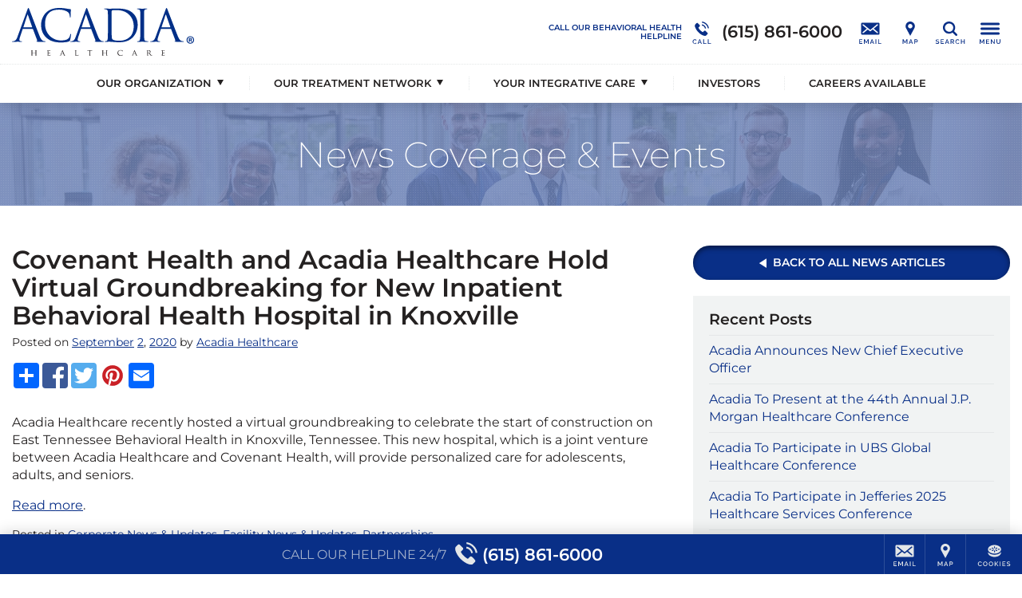

--- FILE ---
content_type: text/html; charset=UTF-8
request_url: https://www.acadiahealthcare.com/about/news-media-events/covenant-health-acadia-healthcare-hold-virtual-groundbreaking-new-inpatient-behavioral-health-hospital-knoxville/
body_size: 34700
content:
<!DOCTYPE html>
<html class="no-js" lang="en">
<head>
            <script>
		  window.dataLayer = window.dataLayer ||[];
		  function gtag(){dataLayer.push(arguments);}
		  gtag('consent','default',{
		    'ad_storage':'denied',
		    'analytics_storage':'denied',
		    'ad_user_data':'denied',
		    'ad_personalization':'denied',
		    'personalization_storage':'denied',
		    'functionality_storage':'granted',
		    'security_storage':'granted',
		    'wait_for_update': 500
		  });
		  gtag("set", "ads_data_redaction", true);
		  gtag("set", "url_passthrough",true);
		</script>
        <script>
            let m = 0;
            (function (w, o, d) {
                w[o] =
                    w[o] ||
                    function () {
                        w[o][d].push(arguments);
                    };
                w[o][d] = w[o][d] || [];
            })(window, 'Osano', 'data');
            window.Osano('onInitialized', function(consent) {
                console.log('Osano.js initialized', consent);
            });
            window.Osano('onCookieBlocked', cookie =>
                console.debug('Osano.js blocked cookie:', cookie)
            );
        </script>
    <script src="https://cmp.osano.com/3kdhwOMbSJ/d150cfb2-114b-4d63-828b-ad788e25b53f/osano.js"></script>	<meta charset="UTF-8" />
	<meta http-equiv="X-UA-Compatible" content="IE=edge">
	<title>Covenant Health and Acadia Healthcare Hold Virtual Groundbreaking for New Inpatient Behavioral Health Hospital in Knoxville | Acadia Healthcare</title>
	<meta name="viewport" content="width=device-width, initial-scale=1">
	<link rel="preload" href="/wp-content/uploads/sites/173/AcadiaHealthcare-Logo-Desktop-Color.svg" as="image" />
			<link rel="icon" type="image/png" href="/wp-content/uploads/sites/173/2017/05/AcadiaHealthcare-Favicon.png" />
		<link rel="apple-touch-icon" href="/wp-content/uploads/sites/173/2017/05/AcadiaHealthcare-Favicon.png" />
		<style>/*
Theme Name: Acadia Healthcare 2017
Theme URI: http://www.acadiahealthcare.com
Description: for Acadia Healthcare
Author: Acadia Healthcare
Author URI: http://www.acadiahealthcare.com
Version: 20240206.1
Tags: custom
License: GNU General Public License v2.0
License URI: http://www.gnu.org/licenses/gpl-2.0.html
*/
/*! normalize.css v5.0.0 | MIT License | github.com/necolas/normalize.css, minus a few things */button,hr,input{overflow:visible}audio,canvas,progress,video{display:inline-block}progress,sub,sup{vertical-align:baseline}[type=checkbox],[type=radio],legend{box-sizing:border-box;padding:0}html{font-family:sans-serif;line-height:1.15;-ms-text-size-adjust:100%;-webkit-text-size-adjust:100%}body{margin:0}article,aside,details,figcaption,figure,footer,header,main,menu,nav,section{display:block}h1{font-size:2em;margin:.67em 0}figure{margin:1em 40px}hr{box-sizing:content-box;height:0}code,kbd,pre,samp{font-family:monospace,monospace;font-size:1em}a{background-color:transparent;-webkit-text-decoration-skip:objects}a:active,a:hover{outline-width:0}abbr[title]{border-bottom:none;text-decoration:underline;text-decoration:underline dotted}b,strong{font-weight:bolder}dfn{font-style:italic}mark{background-color:#ff0;color:#000}small{font-size:80%}sub,sup{font-size:75%;line-height:0;position:relative}sub{bottom:-.25em}sup{top:-.5em}audio:not([controls]){display:none;height:0}img{border-style:none}svg:not(:root){overflow:hidden}button,input,optgroup,select,textarea{font-family:sans-serif;font-size:100%;line-height:1.15;margin:0}button,select{text-transform:none}[type=reset],[type=submit],button,html [type=button]{-webkit-appearance:button}[type=button]::-moz-focus-inner,[type=reset]::-moz-focus-inner,[type=submit]::-moz-focus-inner,button::-moz-focus-inner{border-style:none;padding:0}[type=button]:-moz-focusring,[type=reset]:-moz-focusring,[type=submit]:-moz-focusring,button:-moz-focusring{outline:ButtonText dotted 1px}fieldset{border:1px solid rgba(0,0,0,.2);padding:20px;margin:3em 0}fieldset:first-child{margin-top:0}legend{padding:0 20px;max-width:100%;white-space:normal}textarea{overflow:auto}[type=number]::-webkit-inner-spin-button,[type=number]::-webkit-outer-spin-button{height:auto}[type=search]{-webkit-appearance:textfield;outline-offset:-2px}[type=search]::-webkit-search-cancel-button,[type=search]::-webkit-search-decoration{-webkit-appearance:none}::-webkit-file-upload-button{-webkit-appearance:button;font:inherit}summary{display:list-item}[hidden],template{display:none}
/*! HTML5 Boilerplate v5.0 | MIT License | http://h5bp.com/ */.hidden,.invisible{visibility:hidden}html{color:#222;font-size:1em;line-height:1.4}::-moz-selection{background:#b3d4fc;text-shadow:none}::selection{background:#b3d4fc;text-shadow:none}hr{display:block;height:1px;border:0;border-top:1px solid #ccc;margin:1em 0;padding:0}audio,canvas,iframe,img,svg,video{vertical-align:middle}textarea{resize:vertical}.browserupgrade{margin:.2em 0;background:#ccc;color:#000;padding:.2em 0}.hidden{display:none!important}.screen-reader-text,.visuallyhidden{border:0;clip:rect(0 0 0 0);height:1px;margin:-1px;overflow:hidden;padding:0;position:absolute;width:1px}.visuallyhidden.focusable:active,.visuallyhidden.focusable:focus{clip:auto;height:auto;margin:0;overflow:visible;position:static;width:auto}.clearfix:after,.clearfix:before{content:" ";display:table}.clearfix:after{clear:both}@media print{blockquote,img,pre,tr{page-break-inside:avoid}*,:after,:before{background:0 0!important;color:#000!important;box-shadow:none!important;text-shadow:none!important}a,a:visited{text-decoration:underline}a[href]:after{content:" (" attr(href) ")"}abbr[title]:after{content:" (" attr(title) ")"}a[href^="#"]:after,a[href^="javascript:"]:after{content:""}blockquote,pre{border:1px solid #999}thead{display:table-header-group}img{max-width:100%!important}h2,h3,p{orphans:3;widows:3}h2,h3{page-break-after:avoid}}
/*! Visual Composer */.vc_clearfix:after,.vc_column-inner::after,.vc_el-clearfix,.vc_row:after{clear:both}.vc_clearfix:after,.vc_clearfix:before,.vc_column-inner::after,.vc_column-inner::before,.vc_row:after,.vc_row:before{content:'';display:table;width:0}.vc_visible{display:block}.vc_section{padding-left:15px;padding-right:15px}.templatera_shortcode .vc_section{margin-left:-15px;margin-right:-15px}.vc_row{margin-left:-15px;margin-right:-15px}[class*=vc_col-]{position:relative;min-height:1px;padding-left:15px;padding-right:15px;float:left}.vc_column_container{width:100%;padding-left:15px;padding-right:15px}.vc_column_container>.vc_column-inner{width:100%}.vc_col-xs-45{width:80%}.vc_col-xs-35{width:60%}.vc_col-xs-25{width:40%}.vc_col-xs-15{width:20%}.vc_col-xs-12{width:100%}.vc_col-xs-11{width:91.667%}.vc_col-xs-10{width:83.333%}.vc_col-xs-9{width:75%}.vc_col-xs-8{width:66.667%}.vc_col-xs-7{width:58.333%}.vc_col-xs-6{width:50%}.vc_col-xs-5{width:41.667%}.vc_col-xs-4{width:33.333%}.vc_col-xs-3{width:25%}.vc_col-xs-2{width:16.667%}.vc_col-xs-1{width:8.333%}@media screen and (min-width:560px){.vc_col-sm-45{width:80%}.vc_col-sm-35{width:60%}.vc_col-sm-25{width:40%}.vc_col-sm-15{width:20%}.vc_col-sm-12{width:100%}.vc_col-sm-11{width:91.667%}.vc_col-sm-10{width:83.333%}.vc_col-sm-9{width:75%}.vc_col-sm-8{width:66.667%}.vc_col-sm-7{width:58.333%}.vc_col-sm-6{width:50%}.vc_col-sm-5{width:41.667%}.vc_col-sm-4{width:33.333%}.vc_col-sm-3{width:25%}.vc_col-sm-2{width:16.667%}.vc_col-sm-1{width:8.333%}}@media screen and (min-width:768px){.vc_col-md-45{width:80%}.vc_col-md-35{width:60%}.vc_col-md-25{width:40%}.vc_col-md-15{width:20%}.vc_col-md-12{width:100%}.vc_col-md-11{width:91.667%}.vc_col-md-10{width:83.333%}.vc_col-md-9{width:75%}.vc_col-md-8{width:66.667%}.vc_col-md-7{width:58.333%}.vc_col-md-6{width:50%}.vc_col-md-5{width:41.667%}.vc_col-md-4{width:33.333%}.vc_col-md-3{width:25%}.vc_col-md-2{width:16.667%}.vc_col-md-1{width:8.333%}}@media screen and (min-width:1025px){.vc_col-lg-45{width:80%}.vc_col-lg-35{width:60%}.vc_col-lg-25{width:40%}.vc_col-lg-15{width:20%}.vc_col-lg-12{width:100%}.vc_col-lg-11{width:91.667%}.vc_col-lg-10{width:83.333%}.vc_col-lg-9{width:75%}.vc_col-lg-8{width:66.667%}.vc_col-lg-7{width:58.333%}.vc_col-lg-6{width:50%}.vc_col-lg-5{width:41.667%}.vc_col-lg-4{width:33.333%}.vc_col-lg-3{width:25%}.vc_col-lg-2{width:16.667%}.vc_col-lg-1{width:8.333%}.vc_el-clearfix-lg{clear:both}}.vc_parallax-inner iframe,.vc_video-bg iframe{max-width:1000%}.vc_parallax{position:relative;overflow:hidden}.vc_parallax>*{position:relative;z-index:1}.vc_parallax .vc_parallax-inner{pointer-events:none;position:absolute;left:0;right:0;top:0;background-attachment:scroll;background-color:transparent;background-image:inherit;background-size:cover;z-index:0;background-position:50% 0}.vc_video-bg-container{position:relative}.vc_video-bg{height:100%;overflow:hidden;pointer-events:none;position:absolute;top:0;left:0;width:100%;z-index:0}html.vc_mobile .vc_video-bg{display:none!important}.vc_row[data-vc-full-width].vc_hidden,.vc_section[data-vc-full-width].vc_hidden{opacity:0}.vc_row[data-vc-full-width],.vc_section[data-vc-full-width]{transition:opacity .5s ease;overflow:hidden}.vc_section[data-vc-full-width]{margin-left:-15px;margin-right:-15px;padding-left:0;padding-right:0}.vc_section[data-vc-full-width]>.vc_row{margin-left:0;margin-right:0}.vc_section.vc_row-o-full-height{min-height:100vh}.vc_row.vc_row-o-full-height{min-height:100vh}.vc_inner.vc_row-has-fill,.vc_row-no-padding .vc_inner{margin-left:0;margin-right:0}.vc_row.vc_row-no-padding>.vc_column_container{padding-left:0;padding-right:0}.vc_row.vc_row-flex{display:flex;flex-wrap:wrap}.vc_row.vc_row-flex>.vc_column_container{display:flex}.vc_row.vc_row-flex>.vc_column_container>.vc_column-inner{display:flex;flex-grow:1;flex-direction:column}.vc_row.vc_row-o-content-top>.vc_column_container>.vc_column-inner{justify-content:flex-start}.vc_row.vc_row-o-content-bottom>.vc_column_container>.vc_column-inner{justify-content:flex-end}.vc_row.vc_row-o-content-middle>.vc_column_container>.vc_column-inner{justify-content:center}.vc_row.vc_row-o-content-top:not(.vc_row-o-equal-height)>.vc_column_container{align-items:flex-start}.vc_row.vc_row-o-content-bottom:not(.vc_row-o-equal-height)>.vc_column_container{align-items:flex-end}.vc_row.vc_row-o-content-middle:not(.vc_row-o-equal-height)>.vc_column_container{align-items:center}.vc_row.vc_row-o-equal-height>.vc_column_container{align-items:stretch}@media all and (-ms-high-contrast:none),(-ms-high-contrast:active){.vc_row.vc_row-flex.vc_row-o-equal-height.equal_features>.vc_column_container>.vc_column-inner{flex-direction:row}}
.sr-only,iframe{border:0}blockquote,table{text-align:center}.sr-only,a#skip{width:1px;height:1px;overflow:hidden;position:absolute}.button[href],.pointer,.show-cookie-preferences,button,input[type=button],input[type=submit]{cursor:pointer}#wrapper,.sr-only,a#skip,html.noscroll{overflow:hidden}.sr-only,a#skip,a#skip:focus{position:absolute}#brand .call a,#nav,#wrapper,.phone .was{position:relative}#header,#mega-menu{z-index:1000;top:0}#mega-menu .inner,html.noscroll #main-menu .menu>li.open>div{overflow-y:scroll;-webkit-overflow-scrolling:touch}#footer .sticky,#header,#mega-menu.open,.boxshadow,.polaroid{box-shadow:0 0 20px rgba(0,0,0,.2)}.acadia_affilinsur .underline a[href],.show-cookie-preferences,a.acadia_affilinsur[href] .underline{text-decoration:underline}#mega-menu,.button .text,img{max-width:100%}.acadia_icon,.cf:after{clear:both}#main-menu a,.footer-address .phone,.nowrap,.phone,.pp_description{white-space:nowrap}:root{--hover-transition:.25s;--sticky-transition:.5s}*{box-sizing:border-box}.cf:after,.cf:before{content:' ';display:table}.sr-only{padding:0;margin:-1px;clip:rect(0,0,0,0)}#main-menu a,.overflow-visible{overflow:visible!important}body,html{min-height:100%;margin:0;padding:0}html.noscroll{position:fixed;width:100vw;height:100vh}body{font-size:16px}#main-menu .sub-menu .sub-menu,.acadia_map_outer a[href^="http://maps.google.com/maps"],.acadia_map_outer a[href^="https://maps.google.com/maps"],.gm-fullscreen-control,.gm-style-cc,.gm-style-mtc button,.gm-svpc,.gmnoprint a,.gmnoprint span,.pp_gallery,.pp_nav>*,body.military .lphero:before,style{display:none!important}.acadia_button .button:only-child,.acadia_divider .hr,.acadia_divider hr,.acadia_headline,.single-acadia_staff .staff_name,.zipUpdateForm>*,p:empty{margin:0}img{height:auto}#footer .legal a,.acadia_latest_posts a:hover,.footer-address a,.osano-cm-close,a.acadia_feature:hover,h1 a:not(:hover),h2 a:not(:hover),h3 a:not(:hover),h4 a:not(:hover),h5 a:not(:hover),h6 a:not(:hover){color:inherit}#backtotop,#brand .icons a{color:#222}#main.sp0 #sidebar,.acadia_accordion_group .content>:first-child:not(.label),.acadia_button_group:first-child,.acadia_testimonials p:first-child,.acadia_text>:first-child,.sidebar.sp0 .sp+.sp,.sp0 .sp+.sp,.sp0.vc_column.sp .sp+.sp,.sp0.vc_row .sp+.sp,.sp0.vc_row.vc_row_inner.sp .sp+.sp,div.sp0.spoverride.sp[class] .sp[class]+.sp,div.sp0.vc_column.vc_column_inner.sp .sp+.sp,h1#page-title{margin-top:0}.h1size{font-size:2rem!important}.h2size{font-size:1.5rem!important}.h3size{font-size:1.25rem!important}fieldset:not(.radiocheck)>legend{font-size:1.25rem}.acadia_affilinsur>*,.nav li,.nav ul,nav li,nav ul,ul.nav,ul.nav li{margin:0;padding:0;list-style:none}.nav ul,.phone .was i,nav ul,ul.nav{font-size:0}.lphero .acadia_accordion_group .section,.lphero .acadia_feature,.lphero form,.nav li,nav li{font-size:1rem}blockquote{font-size:120%;font-style:italic}blockquote:not(:first-child){margin-top:2em}blockquote:not(:last-child){margin-bottom:2em}table{width:calc(100% + 4px);margin:1.5em -2px}td,th{padding:10px 20px}.phone{display:inline-flex;flex-direction:column}.phone .was{line-height:1.2;padding:5px 10px;background:#b00;color:#fff;font-size:11px;box-shadow:2px 2px 1px rgba(0,0,0,.25);z-index:200;font-family:verdana}.phone .was:before{content:'Before Invoca: '}.error{color:#d00;font-weight:bolder}#mega-menu .menu svg,.acadia_headline.text-left .dv:first-child,.acadia_headline.text-left .hr:first-child,.acadia_headline.text-right .dv:last-child,.acadia_headline.text-right .hr:last-child,.acadia_image .caption:empty,.hide,.osano-cm-widget,.zipUpdateSpinner{display:none}.text-left{text-align:left!important}.text-center{text-align:center!important}.text-right{text-align:right!important}.alignleft,.alignright{display:block;margin:1em 0;height:auto}.spinner,a#skip{display:inline-block}.pp_details,.pp_nav{float:none!important}a#skip{left:0;top:0;text-indent:-1000px;word-wrap:normal!important;z-index:11000}a#skip:focus{left:0;top:0;width:auto;height:auto;padding:1em;background:#c00;color:#fff;text-indent:0}.lazybkg{background-image:none!important}.spinner{vertical-align:middle;border-radius:50%;border:4px solid rgba(0,0,0,.25);border-top-color:rgba(0,0,0,.5);width:22px;height:22px;animation:2s linear infinite spin}@keyframes spin{0%{transform:rotate(0)}100%{transform:rotate(360deg)}}#wrapper{min-height:100vh;padding-top:80px}.container{max-width:1420px;margin:0 auto;padding:0 15px}.container.vc_row{padding:0}#brand{padding:10px 15px}#sidebar:empty{min-height:0;margin-top:0!important}#main.sp10 #sidebar,.sidebar.sp10 .sp+.sp,.sp10 .sp+.sp,.sp10.vc_column.sp .sp+.sp,.sp10.vc_row .sp+.sp,.sp10.vc_row.vc_row_inner.sp .sp+.sp,div.sp10.spoverride.sp[class] .sp[class]+.sp,div.sp10.vc_column.vc_column_inner.sp .sp+.sp{margin-top:10px}#main.sp20 #sidebar,.acadia_accordion_group .section:not(:first-child),.sidebar.sp20 .sp+.sp,.sp20 .sp+.sp,.sp20.vc_column.sp .sp+.sp,.sp20.vc_row .sp+.sp,.sp20.vc_row.vc_row_inner.sp .sp+.sp,div.sp20.spoverride.sp[class] .sp[class]+.sp,div.sp20.vc_column.vc_column_inner.sp .sp+.sp{margin-top:20px}#main.sp30 #sidebar,.sidebar.sp30 .sp+.sp,.sp30 .sp+.sp,.sp30.vc_column.sp .sp+.sp,.sp30.vc_row .sp+.sp,.sp30.vc_row.vc_row_inner.sp .sp+.sp,div.sp30.spoverride.sp[class] .sp[class]+.sp,div.sp30.vc_column.vc_column_inner.sp .sp+.sp{margin-top:30px}#main.sp40 #sidebar,.sidebar.sp40 .sp+.sp,.sp40 .sp+.sp,.sp40.vc_column.sp .sp+.sp,.sp40.vc_row .sp+.sp,.sp40.vc_row.vc_row_inner.sp .sp+.sp,div.sp40.spoverride.sp[class] .sp[class]+.sp,div.sp40.vc_column.vc_column_inner.sp .sp+.sp{margin-top:40px}#main.sp50 #sidebar,.sidebar.sp50 .sp+.sp,.sp50 .sp+.sp,.sp50.vc_column.sp .sp+.sp,.sp50.vc_row .sp+.sp,.sp50.vc_row.vc_row_inner.sp .sp+.sp,div.sp50.spoverride.sp[class] .sp[class]+.sp,div.sp50.vc_column.vc_column_inner.sp .sp+.sp{margin-top:50px}#main.sp60 #sidebar,.sidebar.sp60 .sp+.sp,.sp60 .sp+.sp,.sp60.vc_column.sp .sp+.sp,.sp60.vc_row .sp+.sp,.sp60.vc_row.vc_row_inner.sp .sp+.sp,div.sp60.spoverride.sp[class] .sp[class]+.sp,div.sp60.vc_column.vc_column_inner.sp .sp+.sp{margin-top:60px}.vc_clearfix.sp,.vc_column:empty+.sp,.vc_column:not(:empty)+.vc_column:empty+.vc_column:empty,.vc_empty_space,.vc_empty_space+.sp,.vc_row:empty,style:first-child+.sp{margin-top:0!important}#header{position:fixed;left:0;right:0;background:#fff}body.admin-bar #header{top:32px}@media (max-width:782px){body.admin-bar #header{top:46px}}#brand,#brand .srch,#brand .srch form,#brand>*{display:flex;align-items:center}#brand .svg-icon,#brand a{display:block;width:50px;height:40px;cursor:pointer;text-decoration:none}#logo{flex-grow:1;padding-right:10px}#logo a,#logo img{width:600px;height:60px}#logo img{object-fit:contain;object-position:left center}#logo a:not([href]){cursor:default}#brand .icons{flex-grow:0}#brand .srch.open .svg-icon,#brand .svg-icon,#mega-menu .svg-icon,.social .svg-icon{fill:currentColor}#brand .call a{display:flex;align-items:center;width:auto;padding:0 10px 0 0;font-size:21px}#main-menu .menu>li,#main-menu .menu>li.menu-item-has-children>a>.icon-arrow,#main-menu a,.acadia_map button,.legal .menu *{display:inline-block}#brand .call .cta{font-size:10px;text-transform:uppercase;font-weight:600;line-height:1.1;text-align:right;max-width:220px}#footer,#footer .sticky .cta,#footer .sticky a,#main-menu,.acadia_affilinsur,.acadia_button,.acadia_headline.divider,.acadia_icon,.acadia_image,.acadia_social,.acadia_testimonials,.ftra,.ftrb,.iframe_placeholder,.lphero{text-align:center}#brand .call .phone{height:40px;line-height:40px}#brand .srch form{width:0;height:60px;overflow:hidden;transition:width var(--sticky-transition)}#brand .srch.open form{padding-left:10px;overflow:visible}#brand .srch.open a{height:40px;background:center center no-repeat #222;border-radius:0 5px 5px 0!important;color:#fff}#brand .srch input{height:40px;padding:10px;font-size:16px}#brand .srch input[type=text]{flex-grow:1;border:1px solid #ddd;border-radius:5px 0 0 5px}#brand .srch input[type=submit]{position:absolute;left:100%;top:0;margin:0;width:50px;border:0;border-radius:0;background:0 0;cursor:pointer;text-indent:-1000px;overflow:hidden}@media screen and (max-width:600px){#wpadminbar{position:fixed!important}}@media screen and (max-width:960px){#logo a{width:180px}}#nav{background:#222;z-index:100;transition:padding var(--hover-transition) ease-out}#nav.alwayshide{display:block;padding:2px}#nav.alwayshide #main-menu{max-height:0}@media screen and (max-width:1199px){#brand .appt,#brand .call,#brand .locn,#brand .mail,#brand .ukpg{display:none}#nav{padding:2px!important}#main-menu{display:none!important}}#main-menu{height:2.5em;max-height:100px;overflow:hidden;transition:max-height var(--hover-transition) ease-out}#main-menu .menu>li{cursor:pointer;padding:0 0 10px}#footer,#main-menu .menu>li>a,#mega-menu .menu a,.acadia_accordion_group .open .content{display:block}#main-menu a{width:100%;padding:.5em .75em;line-height:1.5em;color:#fff;text-decoration:none;transition:background var(--hover-transition)}#main-menu .menu>li.open>a,#main-menu li:hover>a,#mega-menu .menu a[href]:hover{background:rgba(255,255,255,.15)}#main-menu .icon-arrow{display:none;vertical-align:baseline;width:12px;height:12px;margin-left:5px;fill:currentColor}#main-menu li.open>a>.icon-arrow{transform:rotate(180deg)}#main-menu li.open>a[href]>.icon-arrow{transform:rotate(-90deg)}#main-menu .menu>li>div{position:fixed;left:0;top:0;right:-30px;max-height:0;padding:0 45px 0 15px;background:#222;text-align:left;overflow:hidden}#main-menu .menu>li.open>div{max-height:100vh;box-shadow:0 5px 5px rgba(0,0,0,.2);transition:max-height var(--sticky-transition)}#main-menu .sub-menu{max-width:1400px;margin:0 auto;padding:15px 0;-webkit-columns:140px 4;-moz-columns:140px 4;columns:140px 4;-webkit-column-gap:10px;-moz-column-gap:10px;column-gap:10px}#main-menu .sub-menu li{-webkit-break-inside:avoid;-moz-break-inside:avoid;break-inside:avoid;-webkit-page-break-inside:avoid;-moz-page-break-inside:avoid;page-break-inside:avoid;overflow:hidden}#main-menu .sub-menu a{display:block;white-space:normal}#mega-menu{position:fixed;left:100%;bottom:0;width:768px;transition:left .75s;overflow:hidden}#mega-menu.open{left:0}#mega-menu .fade{display:none;position:fixed;left:0;top:0;right:0;bottom:0;background:rgba(255,255,255,.5);z-index:1}#mega-menu .inner,.acadia_accordion_group .section,.acadia_testimonials.carousel{position:relative}#mega-menu .close{margin:-10px 0;color:#fff;text-align:right;cursor:pointer}#mega-menu .inner{height:100%;margin-right:-30px;padding:15px 45px 15px 15px;background:#222;z-index:2}#mega-menu .menu{padding:20px 0;-webkit-columns:131px 3;columns:131px 3;-webkit-column-gap:10px;column-gap:10px}#mega-menu .menu>li{-webkit-column-break-inside:avoid;page-break-inside:avoid;break-inside:avoid;overflow:hidden}#mega-menu .menu a{padding:5px 10px;color:rgba(255,255,255,.8);font-size:14px;text-decoration:none;overflow:visible!important}#mega-menu .menu>li>a{font-size:16px;color:#fff}#mega-menu .menu>li>a:only-child,#mega-menu .sub-menu{margin-bottom:20px}#mega-menu .sub-menu .sub-menu{padding-bottom:0;padding-left:10px}#footer{padding:20px 0 100px;background:#eee;font-size:14px}#pre-footer:not(empty){margin:10px 0 30px}.footer-address .slash{margin:0 5px;opacity:.25}#footer .legal a:hover,.footer-address a:hover{opacity:.8}.acadia_form_campaignmonitor form>div,.acadia_form_exacttarget form>div,.legal p,.single-acadia_staff .staff_position{margin:10px 0}.legal .menu{margin-left:5px}.legal li:not(:first-child) a{border-left:1px solid rgba(255,255,255,.2)}.legal a{padding:0 10px;font-size:12px}#footer .sticky{display:flex;position:fixed;left:0;bottom:0;right:0;height:50px;background:#222;color:#fff;font-size:0;justify-content:flex-end;z-index:30}#footer .sticky li{width:51px;border:0 solid rgba(255,255,255,.15);border-width:0 0 0 1px}#footer .sticky li.call{flex-grow:1;border-width:0}#footer .sticky li.cook{width:71px}#footer .sticky a{display:flex;flex-direction:column;align-items:center;justify-content:center;height:50px;color:#fff;text-decoration:none;overflow:hidden;cursor:pointer}#footer .sticky .svg-icon{width:50px;height:40px;fill:currentColor}#footer .sticky li.call .svg-icon{width:30px}#footer .sticky li.call a{flex-direction:row;align-content:center}#footer .sticky .cta{padding-right:10px;text-transform:uppercase;line-height:1.1;opacity:.7}#footer .sticky .phone{padding-left:5px;font-size:21px}#footer .sticky a:hover{background:rgba(255,255,255,.1)}#backtotop{position:fixed;right:25px;bottom:125px;cursor:pointer;border-radius:50%;background:rgba(0,0,0,.2);opacity:0;transition:opacity .5s}#backtotop.show{opacity:1}#backtotop .svg-icon{display:block;width:50px;height:50px;fill:currentColor}#footer ul.social{margin:0 0 20px}#mega-menu ul.social{margin:10px 0 0}ul.social,ul.social li{display:block;margin:0;padding:0;list-style:none;font-size:0}ul.social li{display:inline-block;margin:5px;font-size:1rem}.social li{color:#fff;overflow:hidden;border:3px solid transparent;transition:var(--hover-transition)}.social .svg-icon,.social li a,.social li a:hover{display:block;width:40px;height:40px;color:inherit!important;text-decoration:none}.small .social .svg-icon,.small .social li a{width:30px;height:30px}.social.branded-border li.facebook{border-color:#3b5998}.social.branded-border li.linkedin{border-color:#0077b5}.social.branded-border li.twitter{border-color:#55acee}.social.branded-border li.instagram{border-color:#8a3ab9}.social.branded-border li.pinterest{border-color:#cb2027}.social.branded-border li.youtube{border-color:#b00}.social.branded-border li.indeed{border-color:#2164f4}.social.branded-border li.glassdoor{border-color:#0caa41}.social.branded-border li.facebook:hover{border-color:#5276b7}.social.branded-border li.linkedin:hover{border-color:#0097d0}.social.branded-border li.twitter:hover{border-color:#72c8f6}.social.branded-border li.instagram:hover{border-color:#aa51d3}.social.branded-border li.pinterest:hover{border-color:#e02e38}.social.branded-border li.youtube:hover{border-color:#d40000}.social.branded-border li.indeed:hover{border-color:#3083fa}.social.branded-border li.glassdoor:hover{border-color:#12c759}.social.branded-background li.facebook{background:#3b5998}.social.branded-background li.linkedin{background:#0077b5}.social.branded-background li.twitter{background:#55acee}.social.branded-background li.instagram{background:#8a3ab9}.social.branded-background li.pinterest{background:#cb2027}.social.branded-background li.youtube{background:#b00}.social.branded-background li.indeed{background:#2164f4}.social.branded-background li.glassdoor{background:#0caa41}.social.branded-background li.facebook:hover{background:#5276b7}.social.branded-background li.linkedin:hover,.staff_linkedin a:hover{background:#0097d0}.social.branded-background li.twitter:hover{background:#72c8f6}.social.branded-background li.instagram:hover{background:#aa51d3}.social.branded-background li.pinterest:hover{background:#e02e38}.social.branded-background li.youtube:hover{background:#d40000}.social.branded-background li.indeed:hover{background:#3083fa}.social.branded-background li.glassdoor:hover{background:#12c759}.social.branded-icon li.facebook{color:#3b5998}.social.branded-icon li.linkedin{color:#0077b5}.social.branded-icon li.twitter{color:#55acee}.social.branded-icon li.instagram{color:#8a3ab9}.social.branded-icon li.pinterest{color:#cb2027}.social.branded-icon li.youtube{color:#b00}.social.branded-icon li.indeed{color:#2164f4}.social.branded-icon li.glassdoor{color:#0caa41}.social.branded-icon li.facebook:hover{color:#5276b7}.social.branded-icon li.linkedin:hover{color:#0097d0}.social.branded-icon li.twitter:hover{color:#72c8f6}.social.branded-icon li.instagram:hover{color:#aa51d3}.social.branded-icon li.pinterest:hover{color:#e02e38}.social.branded-icon li.youtube:hover{color:#d40000}.social.branded-icon li.indeed:hover{color:#3083fa}.social.branded-icon li.glassdoor:hover{color:#12c759}.subtleborder{border:1px solid rgba(0,0,0,.1)}.polaroid{border:10px solid #fff;background:#fff}.boxshadow-md{box-shadow:0 0 20px rgba(0,0,0,.5)}.boxshadow-dk{box-shadow:0 0 20px rgba(0,0,0,.8)}.square{border-radius:0!important}#main-menu.circle a,#mega-menu.circle .menu a,.circle:not(#main-menu):not(#mega-menu):not(.social),.social.circle li{border-radius:1000px;overflow:hidden}#main-menu.rounded a,#mega-menu.rounded .menu a,#pagination.rounded a,.lpsection .acadia_slideshow,.lpsection .acadia_video_outer,.rounded:not(#main-menu):not(#mega-menu):not(.social):not(#pagination),.social.rounded li{border-radius:var(--rounded);overflow:hidden}.acadia_grid{display:flex;align-items:stretch;justify-content:center;flex-wrap:wrap;font-size:0}.acadia_grid.grid-left,.acadia_headline.text-left,.text-left .acadia_headline{justify-content:flex-start}.acadia_grid>*{width:100%;font-size:1rem}.grid-spacing-10{margin:-10px -5px 0}.grid-spacing-20{margin:-20px -10px 0}.grid-spacing-30{margin:-30px -15px 0}.grid-spacing-40{margin:-40px -20px 0}.grid-spacing-10>*{padding:10px 5px 0}.grid-spacing-20>*{padding:20px 10px 0}.grid-spacing-30>*{padding:30px 15px 0}.grid-spacing-40>*{padding:40px 20px 0}.acadia_accordion_group .content h2,.acadia_accordion_group .content h3,.acadia_accordion_group .content h4,.acadia_accordion_group .content h5,.acadia_accordion_group .content h6{font:inherit!important;letter-spacing:inherit!important;text-transform:inherit!important;color:inherit!important;font-weight:700!important}.acadia_accordion_group .toggle{position:relative;margin:0;padding:.8em 10px .8em calc(1.25em + 10px);font-size:1.5em;text-indent:-1.25em;cursor:pointer}.acadia_accordion_group .content{display:none;padding:0 10px 2em}.acadia_accordion_group .content>:last-child,.acadia_button_group:last-child,.acadia_latest_posts :last-child,.acadia_text>:last-child{margin-bottom:0}.dividers .section{border-width:1px 0;border-style:solid;border-color:#eee}.dividers .section:not(:first-child){margin-top:0;border-top:0!important}.dividers .section.shadow{border:0!important}.dividers .dv:first-child{position:absolute;left:0;top:0;right:0}.sectionbox .box,.togglebox .box{background:rgba(0,0,0,.1);border-radius:var(--rounded);overflow:hidden}.sectionbox .toggle,.togglebox .toggle{padding-left:calc(1.25em + 20px);padding-right:30px}.togglebox .content{padding-top:1.5em}.sectionbox .toggle{background:0 0!important}.sectionbox .content{padding:0 30px 2em}.acadia_accordion_group .toggle .i{content:'';position:relative;display:inline-block;vertical-align:baseline;width:.75em;height:.75em;margin-right:.5em;text-indent:0}.acadia_accordion_group .toggle .i:after,.acadia_accordion_group .toggle .i:before{content:'';position:absolute;border:0 solid;transition:opacity var(--sticky-transition)}.acadia_accordion_group .toggle .i:before{left:calc(50% - 1px);top:0;bottom:0;border-left-width:2px}.acadia_accordion_group .toggle .i:after{top:calc(50% - 1px);left:0;right:0;border-top-width:2px}.acadia_accordion_group .open .toggle .i:before{opacity:0}.acadia_affilinsur{display:flex;flex-wrap:wrap;column-gap:40px;row-gap:20px;justify-content:center;align-items:center;padding:50px 30px;border-radius:var(--rounded);--imgsize:60px}.acadia_affilinsur.imgmd{--imgsize:90px}.acadia_affilinsur.imglg{--imgsize:120px}.vc_row-no-padding[data-vc-full-width=true][data-vc-stretch-content=true] .acadia_affilinsur{border-radius:0}.acadia_affilinsur .subheadline{margin-top:.5em}.acadia_affilinsur li,.acadia_affilinsur li>*,.acadia_affilinsur ul{display:flex;flex-wrap:wrap;justify-content:center}.acadia_affilinsur ul{column-gap:30px;row-gap:10px;align-items:stretch}.acadia_affilinsur li>*{align-items:center}.acadia_affilinsur,.acadia_affilinsur a{text-decoration:none;color:inherit}.acadia_affilinsur a:hover,.lphero .acadia_testimonials .quote strong{color:inherit!important}.acadia_affilinsur img{display:block;width:auto;height:var(--imgsize)}.acadia_affilinsur:not(.compact) .headlines,html.no-sizes.no-srcset.inlinesvg .acadia_affilinsur.closest_facilities img{width:100%}.acadia_affilinsur:not(.roomy) li.andmore>*{align-items:flex-end;height:var(--imgsize)}.acadia_affilinsur:not(.roomy):not([class*=facilities]) li.andmore>*>span{position:relative;bottom:30%;line-height:.8}.acadia_affilinsur.roomy .andmore{width:100%;margin-top:20px;line-height:1}#sidebar .acadia_affilinsur,.acadia_affilinsur.compact{padding:30px 20px}.zipUpdateForm{position:relative;display:flex;gap:10px;align-items:center;justify-content:center}.zipUpdateField{max-width:6em;-moz-appearance:textfield}.zipUpdateField::-webkit-inner-spin-button,.zipUpdateField::-webkit-outer-spin-button{-webkit-appearance:none;margin:0}.acadia_button_group>*>:not(style){display:flex!important;align-items:stretch;justify-content:center}.acadia_button_group .button{display:flex;width:100%;margin:0!important}.button.stack{flex-wrap:wrap}.button .above,.button .below{flex-basis:100%}.button .above{margin-bottom:.25em}.button .below{margin-top:.25em}.button .left,.headline .left{margin-right:.5em}.button .right,.headline .right{margin-left:.5em}.acadia_button.full .button,.button.full,button.full,input[type=button].full,input[type=submit].full{display:flex;margin-left:0;margin-right:0}.button:first-child,button:first-child,input[type=button]:first-child,input[type=submit]:first-child{margin-left:0}.button:last-child,button:last-child,input[type=button]:last-child,input[type=submit]:last-child{margin-right:0}.button,button,input[type=button],input[type=submit]{position:relative;display:inline-flex;align-items:center;justify-content:center;margin:.25em;padding:.5em 1em;vertical-align:middle;text-align:center;transition:var(--hover-transition);border-radius:var(--rounded);border:0 solid transparent;background:#222;color:#fff;text-decoration:none}button.link{margin:0;padding:0;transition:none;border:0;border-radius:0;box-shadow:none;background:0 0!important;text-decoration:underline;justify-content:flex-start}.icon,a.acadia_feature,a.acadia_feature *{transition:var(--hover-transition)}.button.back:before{content:'\25C0';margin-right:.5em;transform:scaleX(.8)}.hr,hr{display:block;height:0;margin:2em 0;border-top:1px solid rgba(0,0,0,.2)}.dv{position:relative;display:block;overflow:hidden}.dv .sh{position:absolute;bottom:100%;left:0;right:0;height:100%;border-radius:100%}.equal_features .wpb_wrapper{display:flex;flex:1}.equal_features .acadia_feature{display:flex;flex:1;flex-direction:column}.equal_features .acadia_feature>a:only-child{flex:1 100%;width:100%}.acadia_latest_posts a,a.acadia_feature{display:block;color:inherit;text-decoration:none}.ftra>.sp+.sp{margin-top:10px!important}.ftra>.acadia_button.sp{margin-top:20px!important}.ftra .acadia_headline{font-size:21px;line-height:1.1}.ftrb .acadia_headline{color:#fff;padding:100px 20px;font-size:30px}button,input,optgroup,select,textarea{font-family:inherit;line-height:inherit}legend{margin-left:-10px;padding:0 10px}label{display:block;margin:1.5em 0 .25em}fieldset.radiocheck>legend,label{font-weight:700;line-height:1.2}.osano-cm-window,input,select,textarea{font-family:inherit}input:not([type=button]):not([type=submit]):not([type=checkbox]):not([type=radio]),select,textarea{display:block;width:100%;height:3em;padding:10px;border:1px solid rgba(0,0,0,.2)}select[multiple],textarea{min-height:100px}input[type=checkbox],input[type=radio]{display:inline-block;vertical-align:middle;margin:0 .5em 0 0}input[type=checkbox]+label,input[type=radio]+label{display:inline-block;vertical-align:middle;margin:.125em 2em .125em 0;font-weight:400}.acadia_headline.divider{display:flex;align-items:center}.hasicon .icon,.icon{display:inline-block}.acadia_headline.text-center,.text-center .acadia_headline{justify-content:center}.acadia_headline.text-right,.text-right .acadia_headline{justify-content:flex-end}.acadia_headline .headline:not(:only-child){padding:0 1em}.acadia_headline.text-left .headline{padding-left:0}.acadia_headline.text-right .headline{padding-right:0}.acadia_media_mentions .acadia_image .image,.icon{padding:10px}.acadia_headline .dv,.acadia_headline .hr{width:auto!important;margin:0;flex-grow:1;flex-shrink:1}.acadia_headline .dv{transform:translate(0,50%)}.acadia_headline .sh{position:absolute;bottom:100%;left:0;right:-100%;height:100%;border-radius:100%}.acadia_headline .dv:last-child .sh{left:-100%;right:0}.icon{position:relative;border:0 solid transparent;color:#222;text-decoration:none;font-size:60px}.icon>span{display:block;width:1em;height:1em;line-height:1em;font-size:inherit}.hasicon .icon{vertical-align:middle;font-size:1.5em;color:inherit;padding:0;background:0 0}.acadia_image{font-size:0}.acadia_image .item{display:block;width:100%;font-size:1rem;color:inherit;text-decoration:none}.acadia_image .caption{margin:0;padding:5px 10px}.acadia_latest_posts ul{padding:0;list-style:none}.acadia_latest_posts li{display:flex}.acadia_media_mentions .acadia_image img{width:auto}.acadia_podcasts a.plain,.acadia_podcasts img{display:block;max-width:100px;margin:0 auto}.acadia_staff_cat{margin-bottom:60px}.acadia_staff .image{position:relative;padding-bottom:100%}.acadia_staff .image img{position:absolute;left:0;top:0;width:100%;height:100%;object-fit:cover;object-position:50% 0}.acadia_map_outer .name,.acadia_staff .staff_name{font-weight:700}.acadia_staff .staff_position{font-size:14px}.staff_linkedin{margin:10px 0 3em}.staff_linkedin a{display:inline-flex;align-items:stretch;background:#0077b5;color:#fff!important;border-radius:3px;overflow:hidden;text-decoration:none}.staff_linkedin svg{width:40px;height:40px;padding:5px;fill:currentColor}.staff_linkedin span{display:flex;align-items:center;padding:0 1em;background:rgba(255,255,255,.2)}.staff-photo img{position:relative;object-position:50% 0}.acadia_testimonials{font-size:150%}.acadia_testimonials .quote p{margin-bottom:.5em}.acadia_testimonials .source{font-size:60%}.acadia_testimonials .bullets,.acadia_testimonials .bullets li{padding:0;list-style:none;display:flex;justify-content:center}.acadia_testimonials .bullets{margin:1em 0 -1em}.acadia_testimonials .bullets li{width:10px;height:10px;text-indent:-100px;overflow:hidden;border-radius:50%;border:2px solid rgba(0,0,0,.2);margin:10px 5px}.acadia_testimonials .bullets li.on{background:rgba(0,0,0,.2);border-color:transparent}.acadia_testimonials .arrows{position:absolute;left:20px;top:50%;transform:translateY(-50%);width:30px;height:30px;line-height:30px;background:rgba(0,0,0,.2);color:#fff;border-radius:50%}.acadia_testimonials .arrows.next{left:auto;right:20px}.acadia_testimonials .arrows svg{display:block;fill:currentColor}.acadia_testimonials .arrows:hover,.acadia_testimonials .bullets li:not(.on):hover{background:rgba(0,0,0,.3);border-color:transparent;cursor:pointer}.acadia_text>table:first-child{margin-top:-2px}.acadia_text>table:last-child{margin-bottom:-2px}.acadia_iframe_outer,.acadia_map_outer,.acadia_video_outer{width:100%;margin-left:auto;margin-right:auto}.acadia_iframe_inner,.acadia_map_inner,.acadia_video_inner{position:relative;height:0}:not(.full)>.acadia_iframe_inner,:not(.full)>.acadia_map_inner,:not(.full)>.acadia_video_inner{padding-bottom:56.25%}.acadia_iframe_inner iframe,.acadia_map,.acadia_video_inner iframe,.iframe_placeholder{position:absolute;left:0;top:0;width:100%;height:100%}.pp_outer,.pp_overlay{position:fixed!important}.iframe_placeholder{display:flex;flex-direction:column;justify-content:center;align-items:center;background:#000;color:#ddd;padding:30px}.lpftrv,.lphero .acadia_accordion_group .section,.lphero form{text-align:left}.iframe_placeholder p{max-width:34em}.iframe_placeholder a,.lphero.dk .acadia_accordion_group .toggle,.lphero.dk .acadia_headline,.lphero.dk .acadia_icon .icon,.lphero.dk .acadia_testimonials .quote,.lphero.dk .dividers .toggle,.lphero.dk .wpss h2,.lphero.dk .wpss h3{color:#fff}.vc_mobile .acadia_iframe_inner{overflow:scroll;-webkit-overflow-scrolling:touch}#map-and-legend #map{height:100%;width:100%}.gm-style,.gm-style-iw{font-weight:400!important}.lpsection{padding:50px 0}.lphero .acadia_text{max-width:1200px;margin:0 auto}.lphero.dk,.lphero.dk .acadia_testimonials .source{color:rgba(255,255,255,.8)}.lphero.dk .dividers .section,.lphero.dk hr{border-color:rgba(255,255,255,.2)}.lphero .acadia_divider hr{margin:50px 0!important}@media (min-width:768px){.alignleft,.alignright{float:left;margin:0 2em 1em 0;max-width:40%;height:auto}.alignright{float:right;margin:0 0 1em 2em}.lphero,.lphero .acadia_testimonials{font-size:1.5rem}.lpsection h1,.lpsection h2{font-size:2.5em}.lpsection h3{font-size:2em}}.lpftrv{display:flex!important}.lpftrv .icon{font-size:40px;padding:0;margin:0 20px 0 0}.lpftrv .acadia_headline{font-size:21px;padding:5px 0}.lpftrv .acadia_text{margin-top:0!important;font-size:.875rem}.lphero .acadia_feature,.lpsection:not(.lphero) .acadia_testimonials{border-radius:var(--rounded)}body.military .lphero{background:url(/wp-content/uploads/2023/08/lp-hero-military.jpg) 65% center/cover #555!important}.button-iframe-wrap,.chat-iframe-wrap{z-index:998!important}.chat-iframe-wrap{height:calc(100% - 230px)!important}.ie-chat-button-iframe-fixed-customer-chat{bottom:90px!important}#chatWindowInner a{color:inherit;opacity:.75}.osano-cm-dialog,.osano-cm-header,.osano-cm-info,.osano-cm-info-dialog-header{background:#fff;color:inherit}.osano-cm-dialog,.osano-cm-info{box-shadow:0 0 100px rgba(0,0,0,.5),0 0 200px rgba(0,0,0,.5);font-size:18px}.osano-cm-dialog--type_bar{left:25px;right:25px;gap:1em}.osano-cm-dialog--type_bar.osano-cm-dialog--position_bottom{bottom:80px}.osano-cm-dialog__close{stroke:currentColor}.osano-cm-toggle__input:focus+.osano-cm-toggle__switch::before{background-color:transparent!important}.osano-cm-toggle__input:disabled+.osano-cm-toggle__switch,.osano-cm-toggle__input:disabled:checked+.osano-cm-toggle__switch,.osano-cm-toggle__input:disabled:checked:focus+.osano-cm-toggle__switch,.osano-cm-toggle__input:disabled:checked:hover+.osano-cm-toggle__switch,.osano-cm-toggle__input:disabled:focus+.osano-cm-toggle__switch,.osano-cm-toggle__input:disabled:hover+.osano-cm-toggle__switch{background-color:#999;border-color:#999}.pp_overlay{width:100%!important}body button.osano-cm-button{font-size:15px;font-family:inherit;text-transform:none;font-weight:400;padding:.75em 1em;letter-spacing:0;transform:none !important;border:0;font-style:normal;text-align:center;justify-content:center;box-shadow:none !important;background-image:none !important;}.osano-cm-button:before,.osano-cm-button:after{display:none}.pp_outer{left:0;right:0;top:50%!important;transform:translate(0,-50%);height:0;text-align:center;z-index:10000}.pp_pic_holder{position:static!important;width:auto!important;height:0!important;overflow:visible!important}#pp_full_res img,.pp_content{width:auto!important;height:auto!important}.pp_content_container{position:relative!important;display:inline-block;width:auto!important;transform:translate(0,-50%);background:#fff;min-width:100px!important;min-height:100%!important}.pp_content{position:relative}.pp_hoverContainer{width:100%!important;height:100%!important}.pp_details{position:static!important;width:100%!important;height:30px;margin:0!important}.pp_description,.pp_nav{position:absolute;bottom:0;margin:0!important}.pp_description{left:0;right:100px;max-width:calc(100% - 85px)!important;overflow:hidden;text-overflow:ellipsis}.pp_nav{right:0;clear:none!important;line-height:22px}.pp_nav>.currentTextHolder{display:block!important;margin:0!important}a.pp_close{width:30px!important;height:30px!important;background:url("data:image/svg+xml;utf8,<svg xmlns='http://www.w3.org/2000/svg' width='30' height='30'><polygon points='22.5,9.3 20.7,7.5 15,13.2 9.3,7.5 7.5,9.3 13.2,15 7.5,20.7 9.3,22.5 15,16.8 20.7,22.5 22.5,20.7 16.8,15' fill='%23fff'/></svg>") center center/30px 30px no-repeat #000!important;border:3px solid #fff;border-radius:50%;box-shadow:0 0 20px rgba(0,0,0,.5)}.pp_next,.pp_previous{background:no-repeat;background-size:30px 60px!important}.pp_next{background-position:right center!important;background-image:url("data:image/svg+xml;utf8,<svg xmlns='http://www.w3.org/2000/svg' width='60' height='120'><polygon points='0,99 32.5,60 0,21 4.1,16.9 40,60 4.1,103.1' fill='%23fff'/></svg>")!important}.pp_previous{background-position:left center!important;background-image:url("data:image/svg+xml;utf8,<svg xmlns='http://www.w3.org/2000/svg' width='60' height='120'><polygon points='60,99 27.5,60 60,21 55.9,16.9 20,60 55.9,103.1' fill='%23fff'/></svg>")!important}@media screen and (min-width:1025px){#main #sidebar:not([class*=col-lg])[class*=col-md]:not([class*=md-12]),#main #sidebar:not([class*=col-lg])[class*=col-sm]:not([class*=sm-12]),#main #sidebar:not([class*=col-lg])[class*=col-xs]:not([class*=xs-12]),#main #sidebar[class*=col-lg]:not([class*=lg-12]),.vc_column+.vc_column.sp:not([class*=col-lg])[class*=col-md]:not([class*=md-12]),.vc_column+.vc_column.sp:not([class*=col-lg])[class*=col-sm]:not([class*=sm-12]),.vc_column+.vc_column.sp[class*=col-lg]:not([class*=lg-12]),.vc_column+.vc_column.vc_column_inner.sp:not([class*=col-lg])[class*=col-md]:not([class*=md-12]),.vc_column+.vc_column.vc_column_inner.sp:not([class*=col-lg])[class*=col-sm]:not([class*=sm-12]),.vc_column+.vc_column.vc_column_inner.sp[class*=col-lg]:not([class*=lg-12]){margin:0}.pp_outer{padding:0 50px}.pp_content_container{padding:20px}#pp_full_res img{max-height:calc(100vh - 170px)}#pp_full_res iframe{height:calc(100vh - 170px)!important;width:calc(100vw - 160px)!important}a.pp_close{right:-30px!important;top:-30px!important}.hide-on-lg,.vc_hidden-lg{display:none!important}}@media screen and (max-width:1024px){.pp_outer{padding:0 20px}.pp_content_container{padding:10px}#pp_full_res img{max-height:calc(100vh - 90px)}#pp_full_res iframe{height:calc(100vh - 90px)!important;width:calc(100vw - 80px)!important}a.pp_close{right:-15px!important;top:-15px!important}.hide-on-md-down{display:none!important}}@media screen and (max-width:559px){thead tr>*{display:inline-block;padding:10px 0}thead tr>:not(:first-child):before{content:'/';padding:0 10px}tbody tr>*{display:block}tbody tr>:not(:first-child){padding-top:0}#main #sidebar[class*=col-xs]:not([class*=xs-12]),.vc_column+.vc_column.sp[class*=col-xs]:not([class*=xs-12]),.vc_column+.vc_column.vc_column_inner.sp[class*=col-xs]:not([class*=xs-12]){margin:0}#brand .srch form{position:absolute;right:115px;top:10px;bottom:0}#brand .srch.open form{width:calc(100vw - (100vw - 100%) - 130px);padding:0}#brand .srch:last-child form{right:65px}#brand .srch:last-child.open form{width:calc(100vw - (100vw - 100%) - 80px)}.acadia_button_group{flex-wrap:wrap}.pp_outer{padding:0 10px}.pp_content_container{padding:5px}#pp_full_res img{max-height:calc(100vh - 60px)}#pp_full_res iframe{height:calc(100vh - 60px)!important;width:calc(100vw - 50px)!important}a.pp_close{right:-10px!important;top:-10px!important}.hide-on-xs,.vc_hidden-xs{display:none!important}.vc_el-clearfix-xs{clear:both}}@media screen and (max-width:767px){#footer{padding-bottom:120px}#footer .sticky,#footer .sticky a{height:70px}#footer .sticky li.call a{flex-wrap:wrap;padding:0 5px}#footer .sticky .cta{width:100%;padding:0;font-size:10px}#footer .sticky li.call .svg-icon{width:1.5em;height:1.5em;margin:-.125em 0}#footer .sticky .phone{font-size:14px;line-height:1.2}.acadia_affilinsur{flex-wrap:wrap;--imgsize:40px!important}.hide-on-sm-down{display:none!important}}@media screen and (min-width:560px) and (max-width:767px){#main #sidebar:not([class*=col-sm])[class*=col-xs]:not([class*=xs-12]),#main #sidebar[class*=col-sm]:not([class*=sm-12]),.vc_column+.vc_column.sp[class*=col-sm]:not([class*=sm-12]),.vc_column+.vc_column.vc_column_inner.sp[class*=col-sm]:not([class*=sm-12]){margin:0}.acadia_grid:not(.grid-columns-1)>*{width:50%}.hide-on-sm,.vc_hidden-sm{display:none!important}.vc_el-clearfix-sm{clear:both}}@media screen and (min-width:768px) and (max-width:1024px){#main #sidebar:not([class*=col-md])[class*=col-sm]:not([class*=sm-12]),#main #sidebar:not([class*=col-md])[class*=col-xs]:not([class*=xs-12]),#main #sidebar[class*=col-md]:not([class*=md-12]),.vc_column+.vc_column.sp:not([class*=col-md])[class*=col-sm]:not([class*=sm-12]),.vc_column+.vc_column.sp[class*=col-md]:not([class*=md-12]),.vc_column+.vc_column.vc_column_inner.sp:not([class*=col-md])[class*=col-sm]:not([class*=sm-12]),.vc_column+.vc_column.vc_column_inner.sp[class*=col-md]:not([class*=md-12]){margin:0}.acadia_staff .acadia_grid>*{width:33.333%!important}.hide-on-md,.vc_hidden-md{display:none!important}.vc_el-clearfix-md{clear:both}}@media screen and (min-width:560px){script.sp+.vc_column.sp,style.sp+.vc_column.sp{margin-top:0!important}#brand .srch.open form{position:relative;width:200px}.hide-on-sm-up{display:none!important}}@media screen and (min-width:768px){#mega-menu.open{left:calc(100% - 768px)}.grid-columns-2>*{width:50%}.grid-columns-3>*{width:33.333%}.grid-columns-4>*{width:25%}.grid-columns-5>*{width:20%}.grid-columns-6>*{width:16.667%}.grid-columns-7>*{width:14.286%}.grid-columns-8>*{width:12.5%}.acadia_feature a[class*=first-],.acadia_feature[class*=first-],.acadia_media_mentions .acadia_image{display:flex}.acadia_feature a.first-right,.acadia_feature.first-right{flex-direction:row-reverse}.acadia_feature a.first-center,.acadia_feature.first-center{align-items:center}.acadia_feature_inner{flex-grow:1;flex-shrink:1}.acadia_feature_inner:first-child{flex-grow:0;flex-shrink:0}.acadia_media_mentions .acadia_image>*{display:flex!important;flex-direction:column;justify-content:center;width:100%}.acadia_media_mentions .image{display:flex;flex-direction:column;flex-grow:1;align-items:center;justify-content:center}.acadia_media_mentions .caption{flex-grow:0}.ie-chat-button-iframe-fixed-customer-chat{bottom:60px!important}.hide-on-md-up{display:none!important}}</style><link type="text/css" rel="stylesheet" href="/wp-content/themes/acadia2017/style-blog-events.min.css?v20251205.2" /><style id="ot-design-tabs">:root{--rounded:0}html{background-image:url(https://d2o9p5vky89u4e.cloudfront.net/MDU4MWYzMjhjMjYwLm8zbi5pbw%3D%3D/4l731kw1aav1gemsndnju0ael/YWNhZGlhaGVhbHRoY2FyZS5jb20%3D/img.gif)!important}html,body,textarea,select,input{font-family:Montserrat,sans-serif;color:#242121}h1,h2,h3,h4,h5,h6,fieldset:not(.radiocheck)>legend{font-weight:600;line-height:1.1}.montserratfamily{font-family:Montserrat,sans-serif}.ftra .acadia_headline,.ftrb .acadia_headline{font-weight:600;line-height:1.1}.acadia_accordion_group .toggle{font-weight:600;line-height:1.1}button:not(.link),input[type=button],input[type=submit],.button{color:#fff;font-size:14px;font-weight:600;line-height:1.1;text-transform:uppercase}button:not(.link):hover,input[type=button]:hover,input[type=submit]:hover,.button:hover{color:#fff}button.link,a{color:#092f87}button.link:hover,#content a[href]:not([class]):hover{color:#6b82b7}thead tr{font-size:12px;font-weight:600;line-height:1.1;text-transform:uppercase}#brand .phone{color:#242121;font-weight:600}#brand .icons a{color:#092f87}#brand .srch.open a{background-color:#092f87}#brand .icons div a:hover{color:#6b82b7}#brand .srch.open:hover a{background-color:#6b82b7}#wrapper{padding-top:calc(80px + 1px + 4px + 0px)}#nav{padding:5px;background:#fff;border:solid;border-width:1px 0 0;border-color:#e4e7e8;border-bottom-width:0}#main-menu{font-size:13px;height:calc(0px + 9px + (1.5 * 13px) + 9px + 0px)}@media screen and (min-width:1200px){#wrapper{padding-top:calc(80px + 1px + 5px + 0px + 9px + (1.5 * 13px) + 9px + 0px + 5px + 0px)}}#main-menu .menu>li>a{color:#242121;font-size:13px;font-weight:600;text-transform:uppercase;border:solid;border-width:0;border-color:transparent;padding:9px 20px}#main-menu .menu>li:hover>a,#main-menu .menu>li.open>a{background:#fff}#main-menu .menu>li.in-this-section>a{color:#6b82b7}#main-menu .menu>li.in-this-section:hover>a,#main-menu .menu>li.in-this-section.open>a{background:#6b82b7;color:#fff}#main-menu .menu>li.open>div{background:#fff;border-top:1px solid #fff}#main-menu .sub-menu a{color:#242121;font-size:15px;line-height:1.2}#main-menu .sub-menu a:hover{background:#f1f3f3}#mega-menu .inner{background:#fff}#mega-menu .menu>li>a{color:#242121;font-size:12px;font-weight:600;line-height:1.2;text-transform:uppercase;padding:.6em 10px}#mega-menu .sub-menu a{color:#242121;font-size:13px;line-height:1.2;padding:.6em 10px}#mega-menu .menu a[href]:hover{background:#f1f3f3}#mega-menu .social li{}#mega-menu .social li:hover{}#main{padding-top:50px;padding-bottom:50px}#pre-content:not(:empty){margin-bottom:30px}#post-content:not(:empty){margin-top:30px}#footer{background:#f1f3f3}#footer .social li{}#footer .social li:hover{}#backtotop{background:rgba(228,231,232,.5);color:#545f65}#backtotop:hover{background:#092f87;color:#fff}#footer .sticky,#cookie-preferences input:checked + label:before{background:#092f87}#footer .sticky a{color:#e4e7e8}#footer .sticky .phone{color:#fff;font-weight:600}#footer .sticky a:hover{background:#092f87}.osano-cm-button{background-color:#092f87!important;color:#fff!important}.osano-cm-button:focus,.osano-cm-button:hover{background-color:#092f87!important;color:#fff!important}.osano-cm-link,.osano-cm-disclosure__toggle,.osano-cm-expansion-panel__toggle{color:#092f87}.osano-cm-link:hover,.osano-cm-link:active,.osano-cm-disclosure__toggle:hover,.osano-cm-expansion-panel__toggle:hover{color:#6b82b7}.osano-cm-toggle__switch,.osano-cm-toggle__input:focus + .osano-cm-toggle__switch,.osano-cm-toggle__input:hover + .osano-cm-toggle__switch,.osano-cm-toggle__input:focus + .osano-cm-toggle__switch::before{background-color:#092f87;border-color:#092f87}.osano-cm-toggle__input:checked + .osano-cm-toggle__switch,.osano-cm-toggle__input:checked:focus + .osano-cm-toggle__switch,.osano-cm-toggle__input:checked:hover + .osano-cm-toggle__switch,.osano-cm-toggle__input:checked:focus + .osano-cm-toggle__switch::before{background-color:#092f87;border-color:#092f87}.blog-widget,.author-info{background:#f1f3f3}.blog-widget a:not(.button):hover{color:#6b82b7}.blog-widget .tagcloud,.blog-widget>ul,.blog-widget li{border-color:#e4e7e8}.fc-button,#pagination a{background:#e4e7e8;color:#242121}.fc-button:hover,#pagination a[href]:hover{background:#242121;color:#fff!important}#pagination a.current{background:#092f87;color:#fff!important}</style><style id="ot-css-field">:root{--ltbtnshadow:0 3px 6px rgba(0,0,0,.25) inset;--dkbtnshadow:0 3px 6px rgba(0,0,0,.5) inset}#nav{border-style:dotted}#main-menu .menu>li{border-left:1px dotted #e4e7e8;padding:0 10px;margin:10px 0}#main-menu .menu>li:first-child{border:0}#main-menu .menu>li>a{margin:-10px 0;border-radius:200px}#main-menu .menu>li:hover>a,#main-menu .menu>li.open>a{box-shadow:var(--ltbtnshadow)}#main-menu .menu>li.open>div{border-top:1px dotted #e4e7e8}#mega-menu .sub-menu{margin-top:5px}#mega-menu .sub-menu li{border-top:1px dotted #e4e7e8;padding:5px 0}#mega-menu .close{color:#092f87}#footer{background-image:url(/wp-content/uploads/sites/173/2019/03/Acadia-Dot-20pct7a868c.png)}{display:none}ul.social li{padding:3px;border:0;box-shadow:var(--dkbtnshadow)}td,th{border-bottom:1px dotted #e4e7e8}.headline-with-tm b{vertical-align:top;padding:.1em;font-weight:300;font-size:50%}.hero{position:relative}.hero-standard{background:#6b82b7 url(/wp-content/uploads/sites/173/2019/11/Acadia-Hero-Map.png) center -30px no-repeat}.hero:before{content:'';position:absolute;left:0;top:0;right:0;bottom:0;background:rgba(107,130,183,.85) url(/wp-content/uploads/sites/173/2019/03/Acadia-Dot-10pctWhite.png)}[data-template=top-standard-page-map]>.hero{background-position:center -30px}[data-template=top-standard-page-map]>.hero:before,.hero.hero-standard:before{background-color:transparent}.hero-detail .wpb_wrapper{display:inline-block;padding:30px 40px;background:rgba(255,255,255,.9)}.stock_ticker{text-align:center;font-size:14px}.stock_ticker .quote{font-weight:700;font-size:18px;border:dotted #bcc2c5;border-width:0 1px;margin:0 10px;padding:0 10px}.stock_ticker .up{color:#090}.stock_ticker .down{color:#c00}.hero .stock_ticker{text-align:left}.hero .stock_ticker .quote{border-color:rgba(255,255,255,.5)}.hero .stock_ticker .change{color:#fff}@media (max-width:559px){.stock_ticker .quote{display:block;border:0;margin:3px 0;padding:0}}.alm-loading{display:flex;text-align:center;align-items:center;justify-content:center;font-size:24px;color:#fff}#map-and-legend .gm-fullscreen-control,#map-and-legend .gm-svpc,#map-and-legend .gm-style-mtc{display:none!important}#alm-legend{display:flex;flex-wrap:wrap;align-items:center;padding:10px 20px;font-size:14px}#alm-legend-title{font-weight:600;text-transform:uppercase;font-size:12px;color:#6b82b7}#alm-legend img{width:16px;height:16px;margin:0 5px 0 10px}.location-detail-links p{display:flex;margin:0 0 .7em}.location-detail-links a{display:flex;text-decoration:none;font-weight:600;color:#6b82b7;font-size:15px}.location-detail-links .icon{font-size:21px;color:#092f87;padding:0 .5em 0 0}.location-detail-links a:hover .icon{color:inherit}.location-detail-links + hr{margin:1.5em 0}.location-detail-categories ul,.location-detail-categories li{margin:0;padding:0;list-style:none;font-size:14px}@media (max-width:559px){.location-detail-categories .wpb_wrapper>ul{margin-top:1.5em;padding-top:1.5em;border-top:1px dotted #e4e7e8}}@media (min-width:560px){.location-detail-categories .wpb_wrapper>ul{padding:.5em 0 0 30px;border-left:1px dotted #e4e7e8}}.location-detail-categories h3{font-size:13px;letter-spacing:.2em;font-weight:700;text-transform:uppercase;color:#6b82b7;margin:0 0 3px}.location-detail-categories ul ul{margin:0 0 1.5em}.location-detail-categories li li{display:inline}.location-detail-categories li li:not(:first-child):before{content:', '}#tps-bubble-photo,.tps-result .agent-photo{width:120px;max-height:120px;overflow:hidden}#tps-bubble-photo img,.tps-result .agent-photo img{max-width:100%!important}.dividers .section{border-color:#e4e7e8;border-style:dotted}.sectionbox:not(.light) .box,.sectionbox:not(.light) .toggle{background:#242121;color:#fff}.sectionbox.light .box,.sectionbox.light .toggle{background:#f1f3f3}.dividers.sm .toggle{font-size:20px}.acadia_affilinsur{font-size:13px}.acadia_affilinsur .headlines,.acadia_affilinsur .andmore{color:#7a868c;font-weight:600}.acadia_affilinsur .headline,.acadia_affilinsur .andmore{text-transform:uppercase}.acadia_affilinsur .headline{letter-spacing:.2em;line-height:1.2}.acadia_affilinsur .subheadline,.acadia_affilinsur .andmore{color:#092f87}.hero .acadia_affilinsur{padding:0}.hero .acadia_affilinsur ul{margin:0}.hero .acadia_affilinsur span{margin:0;padding:30px 40px;background:rgba(255,255,255,.8)}#zipUpdateForm{margin-top:0;width:auto}#zipUpdateButton.link{color:#092f87!important}@media (min-width:768px){#content:not(.vc_col-md-8) .acadia_affilinsur.closest_facilities>ul{flex-wrap:nowrap}}@media (min-width:768px) and (max-width:1024px){#content:not(.vc_col-md-8) .acadia_affilinsur.closest_facilities>ul>li>*{padding:10px}}.acadia_affilinsur.closest_facilities>ul>li>*{padding:10px 20px;--imgsize:50px}.acadia_affilinsur.closest_facilities li{position:relative}.acadia_affilinsur li:hover .facility-info{display:flex}.acadia_affilinsur .facility-info{display:none;position:absolute;align-items:flex-start;left:50%;transform:translateX(-50%);bottom:100%;width:460px;margin:0 0 20px;padding:20px!important;background:#fff;box-shadow:0 0 20px rgba(0,0,0,.2);border-bottom:2px solid #6b82b7}@media (max-width:490px){.acadia_affilinsur .facility-info{width:calc(100vw - 30px)}.acadia_affilinsur .facility-info .categories h3{width:85px}.acadia_affilinsur .facility-info .info{width:100%}.acadia_affilinsur .facility-info .links{width:auto;margin-top:5px}}.acadia_affilinsur.closest_facilities.has-popups>ul>li:hover:after{content:'';position:absolute;left:0;right:0;bottom:calc(100% - 4px);height:24px;background:url(/wp-content/uploads/sites/173/2019/04/Acadia-Popup-Arrow.png) center bottom no-repeat}.facility-info{display:flex;flex-wrap:wrap;justify-content:space-between;align-content:flex-start;padding:30px;font-size:13px;line-height:1.25}.facility-info ul,.facility-info li,.facility-info p{margin:0;padding:0;list-style:none}.facility-info .name{font-size:15px;text-transform:uppercase;width:100%;margin:0;text-align:left}.facility-info .info{width:calc(100% - 180px);text-align:left}.facility-info .phone a{font-weight:600;color:#092f87}.facility-info .phone a:before,#alm-bubble-phone a:before{content:' \e9b1';display:inline-block;vertical-align:middle;font-family:acadiaicons;font-size:14px;padding-right:5px;color:#092f87}.facility-info .phone a:hover{color:#092f87}.facility-info .info span{display:block;margin-top:5px}.facility-info .links{display:flex;width:180px;justify-content:flex-end;margin-top:5px}.facility-info .links a{display:flex;flex-direction:column;align-items:stretch;text-decoration:none;font-size:11px;font-weight:600;text-transform:uppercase;padding:0 5px;color:#6b82b7;text-align:center}.facility-info .links .icon{font-size:24px;color:#092f87;padding:5px}.facility-info .links a:hover .icon{color:inherit}.facility-info .categories{width:100%;flex-shrink:0;margin-top:1.5em}.facility-info .categories li{display:flex;flex-wrap:nowrap;align-items:baseline;text-align:left;margin:2px 0}.facility-info .categories ul ul{display:block;width:275px}.facility-info .categories li li{display:inline}.facility-info .categories li li + li:before{content:', '}.facility-info .categories h3{width:135px;flex-shrink:0;justify-content:flex-end;margin:0 10px 0 0;padding:0;font-size:11px;color:#6b82b7;font-weight:600;text-transform:uppercase;text-align:right}.facility-info .categories .facility_type,.facility-info .categories .payments_accepted{display:none}button,input[type=button],input[type=submit],.button{background:#092f87;border-radius:200px;box-shadow:var(--dkbtnshadow);padding:1em 1.5em;color:#fff}.acadia_map button{box-shadow:none!important}#brand .srch input[type=submit]{box-shadow:none}button:hover,input[type=button]:hover,input[type=submit]:hover,.button[href]:hover,.acadia_feature[href]:hover .button{background:#6b82b7}#map button{box-shadow:none;border-radius:0}.button.text-left{justify-content:flex-start!important;text-align:left!important}.btn1,.btn3{font-size:15px;color:#092f87!important;background:none;box-shadow:none}@media (max-width:767px){.btn1:not(.advanced-search){box-shadow:var(--ltbtnshadow)}}.btn1[href]:hover,.acadia_feature[href]:hover .btn1{background:#fff;box-shadow:var(--ltbtnshadow)}.btn1:after,.btn3:before{content:'';display:inline-block;width:16px;height:16px;margin:0 0 0 .5em;background:url(/wp-content/uploads/sites/173/2019/03/Acadia-Button-Arrow-Purple.png);vertical-align:middle;flex-shrink:0}.btn3:before{margin:.25em .5em 0 0}.btn3{padding:5px 0;line-height:1.5;text-align:left!important;justify-content:flex-start!important;align-items:flex-start!important}.btn3.noarrow:before{display:none}.btn3 .icon{color:#6b82b7}.btn3[href]:hover{background:none!important;color:#6b82b7!important}.btn2{background:#fff;color:#242121;box-shadow:none;font-size:13px;text-transform:none;padding:1em}.btn2.on,.btn2:not([class*=alm-term-select-])[href]:hover,.acadia_feature[href]:hover .btn2{background:#092f87;color:#fff;box-shadow:var(--dkbtnshadow);cursor:pointer}.btn2:not(.on):hover{color:#092f87!important;box-shadow:var(--ltbtnshadow)!important;cursor:pointer}.btn4{position:relative;border-radius:0;box-shadow:none;padding:2.2em .8em;font-size:21px;letter-spacing:0;text-transform:none;overflow:hidden}.btn4[href]:hover{background:#092f87}.btn4 .icon{position:absolute;left:50%;top:85%;transform:translate(-50%,-50%);font-size:13.333em;color:rgba(107,130,183,.2);margin:0}.btn4 .text{position:relative}.btn4 .text:after{content:'';display:inline-block;width:20px;height:20px;margin:0 0 0 .5em;background:url(/wp-content/uploads/sites/173/2019/04/Acadia-Button-Arrow-White-20px.png);vertical-align:middle}.btn4[href]:hover .icon{color:rgba(107,130,183,.4)}.btn4.find{background:#6b82b7!important;font-size:25px}.btn4.find .icon{color:rgba(206,213,231,.2)}.btn4.find[href]:hover .icon{color:rgba(206,213,231,.4)}.btn4.treat{background:#242121!important;font-size:25px}.btn4.treat .icon{left:0;top:0;right:0;bottom:0;transform:none;background:url(/wp-content/uploads/sites/173/2019/04/Acadia-Button-WhatWeTreat.png) center center no-repeat;opacity:.1}.btn4.treat .icon:before{content:''!important}.btn4.treat[href]:hover .icon{opacity:.2}.btn5{background:#6b82b7}.btn5[href]:hover{background:#092f87}.btn6{border-radius:0;box-shadow:none;padding:1.25em;font-size:21px;letter-spacing:0;text-transform:none;overflow:hidden;flex-direction:column;background:#f1f3f3 url(/wp-content/uploads/sites/173/2019/03/Acadia-Dot-20pct7a868c.png);color:#242121!important}.btn6 .icon{color:#092f87;font-size:4em;margin:0 0 20px}.btn6[href]:hover{color:#6b82b7!important}@media (max-width:559px){.btn4.find,.btn4.treat{font-size:21px}}hr,.hr{border-color:#e4e7e8;border-top-style:dotted}hr.thick,.hr.thick{border-top-width:2px;border-top-style:solid}.dv{height:60px;margin-bottom:-30px}.dv .sh{box-shadow:0 0 60px #bcc2c5}.investor_news{display:block;text-decoration:none}.ftr1 .sp + .sp,.ftr2 .sp + .sp,.acadia_latest_posts .sp + .sp,.investor_news .sp + .sp,.ftr4 .sp + .sp,.ftr5 .sp + .sp{margin-top:10px!important}.ftr1,.acadia_staff .item{position:relative;background-color:#092f87;padding-top:80%;justify-content:flex-end;display:flex;flex-direction:column}.ftr1.short{padding-top:100px}.acadia_staff .item{height:100%;padding-top:0}.ftr1 .image{position:absolute;left:0;top:0;right:0;bottom:0;background-position:center center;background-size:cover}.acadia_staff .image,.staff-photo img{width:100%;display:none}.ftr1 .acadia_feature_inner:last-child,.ftr1 .caption,.acadia_staff .caption{position:relative;padding:30px 20px;background:rgba(9,47,135,.8) url(/wp-content/uploads/sites/173/2019/03/Acadia-Dot-10pctWhite.png);color:#fff;font-size:14px;text-align:left}.acadia_staff .caption{flex-grow:1}.ftr1 .acadia_headline,.acadia_staff .staff_name{font-size:18px;font-weight:600;color:#fff;text-transform:uppercase}.ftr1[href] .acadia_text>:last-child:after,.acadia_staff .staff_position:after{content:'';display:inline-block;width:16px;height:16px;margin-left:.5em;background:url(/wp-content/uploads/sites/173/2019/03/Acadia-Button-Arrow-White.png);vertical-align:middle}.ftr1[href]:hover .acadia_feature_inner:last-child,.ftr1[href]:hover .caption,.acadia_staff a[href]:hover .caption{background-color:rgba(107,130,183,.8)}.ftr2,.acadia_latest_posts .item,.investor_news,.ftr4{position:relative;width:100%;background:#f1f3f3;padding:40px 20px 54px;font-size:15px}@media (min-width:768px) and (max-width:1024px){.row-investor_news .vc_column:nth-child(n+3){margin-top:30px!important}}.ftr2>div.acadia_headline:first-child,.acadia_latest_posts .dateline,.investor_news>div.acadia_headline:first-child{font-size:14px;font-weight:600;color:#6b82b7}.ftr2 .acadia_button,.acadia_latest_posts .acadia_button,.investor_news .acadia_button{text-align:left}.ftr2 .button,.acadia_latest_posts .button,.investor_news .button{position:absolute;left:20px;bottom:30px;font-size:14px;color:#092f87!important;background:none!important;box-shadow:none;padding:0}.ftr2[href]:hover .button,.ftr2 .button[href]:hover,.acadia_latest_posts[href]:hover .button,.investor_news[href]:hover .button{color:#6b82b7!important}.ftr2 .button:after,.acadia_latest_posts .button:after,.investor_news .button:after{content:'';display:inline-block;width:16px;height:16px;margin-left:.5em;background:url(/wp-content/uploads/sites/173/2019/03/Acadia-Button-Arrow-Purple.png);vertical-align:middle}.ftr3{display:flex!important;justify-content:flex-start!important;border:solid rgba(255,255,255,.25);border-width:2px 0;justify-content:center;font-size:15px;color:#fff;line-height:1.2;align-items:stretch}.ftr3 + .ftr3,script + .ftr3{border-top:0}.ftr3 .acadia_feature_inner{display:flex;flex-direction:column;justify-content:center;padding:8px 0}.ftr3 .acadia_feature_inner:last-child{width:100%}@media (max-width:767px){.ftr3 .acadia_feature_inner:first-child{justify-content:flex-start}}.ftr3 .icon{font-size:1.5em;color:#fff;border-radius:50%;background:#242121;box-shadow:inset 0 5px 10px rgba(0,0,0,.9);padding:.5em;margin:0 1em;transition:.25s}.ftr3:nth-of-type(2) .icon{background:#092f87}.ftr3:nth-of-type(3) .icon{background:#00b3e3}.ftr3:nth-of-type(4) .icon{background:#00afab}.ftr3:nth-of-type(5) .icon{background:#6b82b7}.ftr3:nth-of-type(6) .icon{background:#3a599f}.ftr3:nth-of-type(7) .icon{background:#545f65}.ftr3 .acadia_headline{font-size:1.3em;text-transform:uppercase;line-height:1;font-weight:400;color:#fff;transition:.25s}.ftr3 .acadia_text{padding:.333em 2em 0 0;cursor:default}.ftr3 .acadia_text a{display:inline-block;margin-right:2em;color:#fff!important;text-decoration:none;font-weight:600;font-size:14px;cursor:pointer}@media (max-width:559px){.ftr3 .acadia_text a{display:block;margin-right:0}}@media (max-width:767px){.ftr3 .acadia_text{padding-right:1em}.ftr3 .acadia_text a{padding:8px 0}}.ftr3 .acadia_text a:after{content:'';display:inline-block;width:16px;height:16px;background:url(/wp-content/uploads/sites/173/2019/03/Acadia-Button-Arrow-White.png);margin-left:.3em;vertical-align:bottom}.ftr3 .acadia_text a[href]:hover{text-decoration:underline}.ftr3.open,.ftr3:hover{margin-top:-2px!important;border-top-width:2px;background:rgba(255,255,255,.25)}.ftr3:hover .acadia_feature_inner{padding:10px 0}.ftr3.open .acadia_feature_inner{padding:20px 0}.ftr3.open .icon,.ftr3:hover .icon{font-size:2.4em;margin:0 .25em}.ftr3.open .acadia_headline,.ftr3:hover .acadia_headline{font-weight:700;padding:0;font-size:1.8em}@media (max-width:559px){.ftr3.open .acadia_headline,.ftr3:hover .acadia_headline{font-size:1.3em}}.ftr4{padding:20px}@media (max-width:1024px){.ftr4{display:block!important}.ftr4 .acadia_feature_inner:first-child{padding-bottom:20px}}@media (min-width:1025px){.ftr4 .acadia_feature_inner:first-child{width:50%;padding-right:20px}.ftr4 .acadia_button{text-align:left}}.ftr5{padding:20px;background:#f1f3f3 url(/wp-content/uploads/sites/173/2019/03/Acadia-Dot-20pct7a868c.png);text-align:center}.hdl1,.hdl2,.hdl3,.hdl4,.hdl5,.hdl6{text-align:center;line-height:1.1}.hdl2,.hdl3,.hdl5,.hdl6{font-weight:600;color:#242121}.hdl2,.hdl3,.hdl6{text-transform:uppercase}.hdl1{color:#fff;font-weight:200;font-size:45px}.hdl1:not(:only-child){margin-bottom:40px}.hdl2,.hdl6{letter-spacing:.2em;font-size:21px}.hdl3{font-size:24px}.hdl4{color:#545f65;font-weight:300;font-size:30px}.hdl5{font-size:50px}.hdl6{color:#6b82b7;font-size:12px}.hdl7{color:#092f87;font-size:21px;font-weight:400;max-width:1100px;margin-left:auto!important;margin-right:auto!important;text-align:center}@media (max-width:767px){.hdl1,.hdl5{font-size:36px}.hdl1:only-child{font-size:30px}.hdl1:not(:only-child){margin-bottom:20px}}.img1{border:10px solid #f1f3f3}.icon{color:#6b82b7}.lphero{background:#6b82b7 url(/wp-content/uploads/sites/173/2019/03/Acadia-Dot-10pctWhite.png)}.lphero,.lphero .acadia_testimonials .source{color:rgba(255,255,255,.8)}.lphero .acadia_accordion_group .toggle,.lphero .acadia_headline,.lphero .acadia_icon .icon,.lphero .acadia_testimonials .quote,.lphero .dividers .toggle,.lphero .wpss h2,.lphero .wpss h3{color:#fff}.lphero .acadia_icon .icon{color:#092f87}.lphero hr,.lphero .dividers .box{border-style:solid;border-color:rgba(255,255,255,.25);border-width:2px 0}.lphero hr{border-width:2px 0 0}.lphero .acadia_testimonials{padding:20px 0}.lphero .button[href]:hover{background:#242121}.lpsection:not(.lphero) .acadia_testimonials{background:#f1f3f3 url(/wp-content/uploads/sites/173/2019/03/Acadia-Dot-10pct7a868c.png);padding:40px 30px}body.lp .acadia_affilinsur{border:dotted #e4e7e8;border-width:1px 0}body.lp [data-template^=affiliations-] + [data-template^=insurance-] .acadia_affilinsur,body.lp [data-template^=insurance-] + [data-template^=affiliations-] .acadia_affilinsur{border-top-width:0}body.lp .entry-content>.vc_row:last-child>*>*>*>.templatera_shortcode:last-child .acadia_affilinsur{border-bottom:0}.acadia_testimonials{padding:60px 20px}.acadia_testimonials .quote{color:#6b82b7}.acadia_testimonials strong{font-weight:600}.acadia_testimonials .source{font-size:12px;font-weight:600;text-transform:uppercase}.acadia_testimonials .arrows{background:#6b82b7}.acadia_testimonials .arrows:hover{background:#092f87}.acadia_testimonials .bullets li:not(.on){border-color:#bcc2c5}.acadia_testimonials .bullets li.on{background:#bcc2c5}.acadia_testimonials .bullets li:not(.on):hover{background:#242121}@media (max-width:767px){.acadia_testimonials .quote{font-size:18px}}.txt1{font-size:18px;font-weight:600;color:#6b82b7}.txt2{color:#092f87;font-size:21px;max-width:1100px;margin-left:auto!important;margin-right:auto!important;text-align:center}</style>	<script type="application/ld+json">{"@context": "https://schema.org", "@type": "Hospital", "medicalSpecialty": "Psychiatric", "name": "Acadia Healthcare", "url": "https://www.acadiahealthcare.com", "logo": {"@type": "ImageObject", "url": "/wp-content/uploads/sites/173/AcadiaHealthcare-Logo-Desktop-Color.svg", "width": 180, "height": 60}, "image": {"@type": "ImageObject", "url": "https://www.acadiahealthcare.com/wp-content/uploads/sites/173/AcadiaHealthcare-Logo-Desktop-Color.svg", "width": 180, "height": 60}, "sameAs": ["https://www.facebook.com/acadiahealthcare", "https://www.linkedin.com/company/acadia-healthcare/", "https://www.indeed.com/cmp/Acadia-Healthcare", "https://www.glassdoor.com/Overview/Working-at-Acadia-Healthcare-EI_IE443650.11,28.htm"], "address": {"@type": "PostalAddress", "streetAddress": "4020 Aspen Grove Drive, Suite 900", "addressLocality": "Franklin", "addressRegion": "TN", "postalCode": "37067"}, "geo": {"@type": "GeoCoordinates", "latitude": "35.934608", "longitude": "-86.814072"}, "telephone": "+1-615-861-6000", "openingHours": "Mo,Tu,We,Th,Fr,Sa,Su", "priceRange": "$"}</script><script type="application/ld+json">{"@context": "https://schema.org", "@type": "Article", "mainEntityOfPage": {"@type": "WebPage", "url": "https://www.acadiahealthcare.com/about/news-media-events/covenant-health-acadia-healthcare-hold-virtual-groundbreaking-new-inpatient-behavioral-health-hospital-knoxville/"}, "headline": "Covenant Health and Acadia Healthcare Hold Virtual Groundbreaking for New Inpatient Behavioral Health Hospital in Knoxville", "name": "Covenant Health and Acadia Healthcare Hold Virtual Groundbreaking for New Inpatient Behavioral Health Hospital in Knoxville", "image": {"@type": "ImageObject", "url": "https://www.acadiahealthcare.com/wp-content/uploads/sites/173/AcadiaHealthcare-Logo-Desktop-Color.svg", "width": 180, "height": 60}, "author": {"@type": "Organization", "name": "Acadia Healthcare", "url": "https://www.acadiahealthcare.com", "logo": {"@type": "ImageObject", "url": "/wp-content/uploads/sites/173/AcadiaHealthcare-Logo-Desktop-Color.svg", "width": 180, "height": 60}, "description": ""}, "publisher": {"@type": "Organization", "name": "Acadia Healthcare", "url": "https://www.acadiahealthcare.com", "logo": {"@type": "ImageObject", "url": "/wp-content/uploads/sites/173/AcadiaHealthcare-Logo-Desktop-Color.svg", "width": 180, "height": 60}, "description": ""}, "datePublished": "2020-09-02", "dateModified": "2024-07-10"}</script>		<script>
		var google_maps_api_key = "AIzaSyBE9XrA9BpnQSpuYnlKIx90xkjrXvait18";
		var google_geocoding_api_key = "AIzaSyDbyUIjqmVHiOd0bbxt5Yq98RIScDXxfyY";
	</script>
	 	<meta name='robots' content='index, follow, max-image-preview:large, max-snippet:-1, max-video-preview:-1' />

	<!-- This site is optimized with the Yoast SEO plugin v23.4 - https://yoast.com/wordpress/plugins/seo/ -->
	<link rel="canonical" href="https://www.acadiahealthcare.com/about/news-media-events/covenant-health-acadia-healthcare-hold-virtual-groundbreaking-new-inpatient-behavioral-health-hospital-knoxville/" />
	<meta property="og:locale" content="en_US" />
	<meta property="og:type" content="article" />
	<meta property="og:title" content="Covenant Health and Acadia Healthcare Hold Virtual Groundbreaking for New Inpatient Behavioral Health Hospital in Knoxville | Acadia Healthcare" />
	<meta property="og:description" content="Acadia Healthcare recently hosted a virtual groundbreaking to celebrate the start of construction on East Tennessee Behavioral Health in Knoxville, Tennessee." />
	<meta property="og:url" content="https://www.acadiahealthcare.com/about/news-media-events/covenant-health-acadia-healthcare-hold-virtual-groundbreaking-new-inpatient-behavioral-health-hospital-knoxville/" />
	<meta property="og:site_name" content="Acadia Healthcare" />
	<meta property="article:published_time" content="2020-09-02T16:37:43+00:00" />
	<meta property="article:modified_time" content="2024-07-10T14:37:49+00:00" />
	<meta name="author" content="devtester" />
	<meta name="twitter:card" content="summary_large_image" />
	<meta name="twitter:label1" content="Written by" />
	<meta name="twitter:data1" content="devtester" />
	<meta name="twitter:label2" content="Est. reading time" />
	<meta name="twitter:data2" content="1 minute" />
	<script type="application/ld+json" class="yoast-schema-graph">{"@context":"https://schema.org","@graph":[{"@type":["WebPage","MedicalWebPage"],"@id":"https://www.acadiahealthcare.com/about/news-media-events/covenant-health-acadia-healthcare-hold-virtual-groundbreaking-new-inpatient-behavioral-health-hospital-knoxville/","url":"https://www.acadiahealthcare.com/about/news-media-events/covenant-health-acadia-healthcare-hold-virtual-groundbreaking-new-inpatient-behavioral-health-hospital-knoxville/","name":"Covenant Health and Acadia Healthcare Hold Virtual Groundbreaking for New Inpatient Behavioral Health Hospital in Knoxville | Acadia Healthcare","isPartOf":{"@id":"https://www.acadiahealthcare.com/#website"},"datePublished":"2020-09-02T16:37:43+00:00","dateModified":"2024-07-10T14:37:49+00:00","author":{"@id":"https://www.acadiahealthcare.com/#/schema/person/a3150f207fff80dc57d3f562e184832d"},"breadcrumb":{"@id":"https://www.acadiahealthcare.com/about/news-media-events/covenant-health-acadia-healthcare-hold-virtual-groundbreaking-new-inpatient-behavioral-health-hospital-knoxville/#breadcrumb"},"inLanguage":"en-US","potentialAction":[{"@type":"ReadAction","target":["https://www.acadiahealthcare.com/about/news-media-events/covenant-health-acadia-healthcare-hold-virtual-groundbreaking-new-inpatient-behavioral-health-hospital-knoxville/"]}]},{"@type":"BreadcrumbList","@id":"https://www.acadiahealthcare.com/about/news-media-events/covenant-health-acadia-healthcare-hold-virtual-groundbreaking-new-inpatient-behavioral-health-hospital-knoxville/#breadcrumb","itemListElement":[{"@type":"ListItem","position":1,"name":"Home","item":"https://www.acadiahealthcare.com/"},{"@type":"ListItem","position":2,"name":"News Coverage &#038; Events","item":"https://www.acadiahealthcare.com/about/news-media-events/"},{"@type":"ListItem","position":3,"name":"Covenant Health and Acadia Healthcare Hold Virtual Groundbreaking for New Inpatient Behavioral Health Hospital in Knoxville"}]},{"@type":"WebSite","@id":"https://www.acadiahealthcare.com/#website","url":"https://www.acadiahealthcare.com/","name":"Acadia Healthcare","description":"Just another Acadia 2 Multi-Site Sites site","potentialAction":[{"@type":"SearchAction","target":{"@type":"EntryPoint","urlTemplate":"https://www.acadiahealthcare.com/?s={search_term_string}"},"query-input":{"@type":"PropertyValueSpecification","valueRequired":true,"valueName":"search_term_string"}}],"inLanguage":"en-US"},{"@type":"Person","@id":"https://www.acadiahealthcare.com/#/schema/person/a3150f207fff80dc57d3f562e184832d","name":"devtester","image":{"@type":"ImageObject","inLanguage":"en-US","@id":"https://www.acadiahealthcare.com/#/schema/person/image/","url":"https://secure.gravatar.com/avatar/0f883c6fafc5339aa5fb56c2767670a5?s=96&d=mm&r=g","contentUrl":"https://secure.gravatar.com/avatar/0f883c6fafc5339aa5fb56c2767670a5?s=96&d=mm&r=g","caption":"devtester"},"url":"/about/news-media-events/author/devtester/"}]}</script>
	<!-- / Yoast SEO plugin. -->


<link rel='stylesheet' id='TpsCSS-css' href='https://www.acadiahealthcare.com/wp-content/plugins/acadia-tps/frontend/resources/css/tps.search.css?ver=1.8.1' type='text/css' media='all' />
<link rel='stylesheet' id='acadia_google_fonts_css-css' href='https://www.acadiahealthcare.com/wp-content/themes/acadia2017/fonts/google_fonts/_css.php?f=Montserrat:' type='text/css' media='all' />
<link rel='stylesheet' id='splide_css-css' href='https://www.acadiahealthcare.com/wp-content/themes/acadia2017/inc/splide/css/splide.min.css?ver=1' type='text/css' media='all' />
<link rel='stylesheet' id='acadiaicons-css' href='https://www.acadiahealthcare.com/wp-content/themes/acadia2017/fonts/acadiaicons.css?ver=1.0.0' type='text/css' media='all' />
<style id='classic-theme-styles-inline-css' type='text/css'>
/*! This file is auto-generated */
.wp-block-button__link{color:#fff;background-color:#32373c;border-radius:9999px;box-shadow:none;text-decoration:none;padding:calc(.667em + 2px) calc(1.333em + 2px);font-size:1.125em}.wp-block-file__button{background:#32373c;color:#fff;text-decoration:none}
</style>
<style id='global-styles-inline-css' type='text/css'>
:root{--wp--preset--aspect-ratio--square: 1;--wp--preset--aspect-ratio--4-3: 4/3;--wp--preset--aspect-ratio--3-4: 3/4;--wp--preset--aspect-ratio--3-2: 3/2;--wp--preset--aspect-ratio--2-3: 2/3;--wp--preset--aspect-ratio--16-9: 16/9;--wp--preset--aspect-ratio--9-16: 9/16;--wp--preset--color--black: #000000;--wp--preset--color--cyan-bluish-gray: #abb8c3;--wp--preset--color--white: #ffffff;--wp--preset--color--pale-pink: #f78da7;--wp--preset--color--vivid-red: #cf2e2e;--wp--preset--color--luminous-vivid-orange: #ff6900;--wp--preset--color--luminous-vivid-amber: #fcb900;--wp--preset--color--light-green-cyan: #7bdcb5;--wp--preset--color--vivid-green-cyan: #00d084;--wp--preset--color--pale-cyan-blue: #8ed1fc;--wp--preset--color--vivid-cyan-blue: #0693e3;--wp--preset--color--vivid-purple: #9b51e0;--wp--preset--gradient--vivid-cyan-blue-to-vivid-purple: linear-gradient(135deg,rgba(6,147,227,1) 0%,rgb(155,81,224) 100%);--wp--preset--gradient--light-green-cyan-to-vivid-green-cyan: linear-gradient(135deg,rgb(122,220,180) 0%,rgb(0,208,130) 100%);--wp--preset--gradient--luminous-vivid-amber-to-luminous-vivid-orange: linear-gradient(135deg,rgba(252,185,0,1) 0%,rgba(255,105,0,1) 100%);--wp--preset--gradient--luminous-vivid-orange-to-vivid-red: linear-gradient(135deg,rgba(255,105,0,1) 0%,rgb(207,46,46) 100%);--wp--preset--gradient--very-light-gray-to-cyan-bluish-gray: linear-gradient(135deg,rgb(238,238,238) 0%,rgb(169,184,195) 100%);--wp--preset--gradient--cool-to-warm-spectrum: linear-gradient(135deg,rgb(74,234,220) 0%,rgb(151,120,209) 20%,rgb(207,42,186) 40%,rgb(238,44,130) 60%,rgb(251,105,98) 80%,rgb(254,248,76) 100%);--wp--preset--gradient--blush-light-purple: linear-gradient(135deg,rgb(255,206,236) 0%,rgb(152,150,240) 100%);--wp--preset--gradient--blush-bordeaux: linear-gradient(135deg,rgb(254,205,165) 0%,rgb(254,45,45) 50%,rgb(107,0,62) 100%);--wp--preset--gradient--luminous-dusk: linear-gradient(135deg,rgb(255,203,112) 0%,rgb(199,81,192) 50%,rgb(65,88,208) 100%);--wp--preset--gradient--pale-ocean: linear-gradient(135deg,rgb(255,245,203) 0%,rgb(182,227,212) 50%,rgb(51,167,181) 100%);--wp--preset--gradient--electric-grass: linear-gradient(135deg,rgb(202,248,128) 0%,rgb(113,206,126) 100%);--wp--preset--gradient--midnight: linear-gradient(135deg,rgb(2,3,129) 0%,rgb(40,116,252) 100%);--wp--preset--font-size--small: 13px;--wp--preset--font-size--medium: 20px;--wp--preset--font-size--large: 36px;--wp--preset--font-size--x-large: 42px;--wp--preset--spacing--20: 0.44rem;--wp--preset--spacing--30: 0.67rem;--wp--preset--spacing--40: 1rem;--wp--preset--spacing--50: 1.5rem;--wp--preset--spacing--60: 2.25rem;--wp--preset--spacing--70: 3.38rem;--wp--preset--spacing--80: 5.06rem;--wp--preset--shadow--natural: 6px 6px 9px rgba(0, 0, 0, 0.2);--wp--preset--shadow--deep: 12px 12px 50px rgba(0, 0, 0, 0.4);--wp--preset--shadow--sharp: 6px 6px 0px rgba(0, 0, 0, 0.2);--wp--preset--shadow--outlined: 6px 6px 0px -3px rgba(255, 255, 255, 1), 6px 6px rgba(0, 0, 0, 1);--wp--preset--shadow--crisp: 6px 6px 0px rgba(0, 0, 0, 1);}:where(.is-layout-flex){gap: 0.5em;}:where(.is-layout-grid){gap: 0.5em;}body .is-layout-flex{display: flex;}.is-layout-flex{flex-wrap: wrap;align-items: center;}.is-layout-flex > :is(*, div){margin: 0;}body .is-layout-grid{display: grid;}.is-layout-grid > :is(*, div){margin: 0;}:where(.wp-block-columns.is-layout-flex){gap: 2em;}:where(.wp-block-columns.is-layout-grid){gap: 2em;}:where(.wp-block-post-template.is-layout-flex){gap: 1.25em;}:where(.wp-block-post-template.is-layout-grid){gap: 1.25em;}.has-black-color{color: var(--wp--preset--color--black) !important;}.has-cyan-bluish-gray-color{color: var(--wp--preset--color--cyan-bluish-gray) !important;}.has-white-color{color: var(--wp--preset--color--white) !important;}.has-pale-pink-color{color: var(--wp--preset--color--pale-pink) !important;}.has-vivid-red-color{color: var(--wp--preset--color--vivid-red) !important;}.has-luminous-vivid-orange-color{color: var(--wp--preset--color--luminous-vivid-orange) !important;}.has-luminous-vivid-amber-color{color: var(--wp--preset--color--luminous-vivid-amber) !important;}.has-light-green-cyan-color{color: var(--wp--preset--color--light-green-cyan) !important;}.has-vivid-green-cyan-color{color: var(--wp--preset--color--vivid-green-cyan) !important;}.has-pale-cyan-blue-color{color: var(--wp--preset--color--pale-cyan-blue) !important;}.has-vivid-cyan-blue-color{color: var(--wp--preset--color--vivid-cyan-blue) !important;}.has-vivid-purple-color{color: var(--wp--preset--color--vivid-purple) !important;}.has-black-background-color{background-color: var(--wp--preset--color--black) !important;}.has-cyan-bluish-gray-background-color{background-color: var(--wp--preset--color--cyan-bluish-gray) !important;}.has-white-background-color{background-color: var(--wp--preset--color--white) !important;}.has-pale-pink-background-color{background-color: var(--wp--preset--color--pale-pink) !important;}.has-vivid-red-background-color{background-color: var(--wp--preset--color--vivid-red) !important;}.has-luminous-vivid-orange-background-color{background-color: var(--wp--preset--color--luminous-vivid-orange) !important;}.has-luminous-vivid-amber-background-color{background-color: var(--wp--preset--color--luminous-vivid-amber) !important;}.has-light-green-cyan-background-color{background-color: var(--wp--preset--color--light-green-cyan) !important;}.has-vivid-green-cyan-background-color{background-color: var(--wp--preset--color--vivid-green-cyan) !important;}.has-pale-cyan-blue-background-color{background-color: var(--wp--preset--color--pale-cyan-blue) !important;}.has-vivid-cyan-blue-background-color{background-color: var(--wp--preset--color--vivid-cyan-blue) !important;}.has-vivid-purple-background-color{background-color: var(--wp--preset--color--vivid-purple) !important;}.has-black-border-color{border-color: var(--wp--preset--color--black) !important;}.has-cyan-bluish-gray-border-color{border-color: var(--wp--preset--color--cyan-bluish-gray) !important;}.has-white-border-color{border-color: var(--wp--preset--color--white) !important;}.has-pale-pink-border-color{border-color: var(--wp--preset--color--pale-pink) !important;}.has-vivid-red-border-color{border-color: var(--wp--preset--color--vivid-red) !important;}.has-luminous-vivid-orange-border-color{border-color: var(--wp--preset--color--luminous-vivid-orange) !important;}.has-luminous-vivid-amber-border-color{border-color: var(--wp--preset--color--luminous-vivid-amber) !important;}.has-light-green-cyan-border-color{border-color: var(--wp--preset--color--light-green-cyan) !important;}.has-vivid-green-cyan-border-color{border-color: var(--wp--preset--color--vivid-green-cyan) !important;}.has-pale-cyan-blue-border-color{border-color: var(--wp--preset--color--pale-cyan-blue) !important;}.has-vivid-cyan-blue-border-color{border-color: var(--wp--preset--color--vivid-cyan-blue) !important;}.has-vivid-purple-border-color{border-color: var(--wp--preset--color--vivid-purple) !important;}.has-vivid-cyan-blue-to-vivid-purple-gradient-background{background: var(--wp--preset--gradient--vivid-cyan-blue-to-vivid-purple) !important;}.has-light-green-cyan-to-vivid-green-cyan-gradient-background{background: var(--wp--preset--gradient--light-green-cyan-to-vivid-green-cyan) !important;}.has-luminous-vivid-amber-to-luminous-vivid-orange-gradient-background{background: var(--wp--preset--gradient--luminous-vivid-amber-to-luminous-vivid-orange) !important;}.has-luminous-vivid-orange-to-vivid-red-gradient-background{background: var(--wp--preset--gradient--luminous-vivid-orange-to-vivid-red) !important;}.has-very-light-gray-to-cyan-bluish-gray-gradient-background{background: var(--wp--preset--gradient--very-light-gray-to-cyan-bluish-gray) !important;}.has-cool-to-warm-spectrum-gradient-background{background: var(--wp--preset--gradient--cool-to-warm-spectrum) !important;}.has-blush-light-purple-gradient-background{background: var(--wp--preset--gradient--blush-light-purple) !important;}.has-blush-bordeaux-gradient-background{background: var(--wp--preset--gradient--blush-bordeaux) !important;}.has-luminous-dusk-gradient-background{background: var(--wp--preset--gradient--luminous-dusk) !important;}.has-pale-ocean-gradient-background{background: var(--wp--preset--gradient--pale-ocean) !important;}.has-electric-grass-gradient-background{background: var(--wp--preset--gradient--electric-grass) !important;}.has-midnight-gradient-background{background: var(--wp--preset--gradient--midnight) !important;}.has-small-font-size{font-size: var(--wp--preset--font-size--small) !important;}.has-medium-font-size{font-size: var(--wp--preset--font-size--medium) !important;}.has-large-font-size{font-size: var(--wp--preset--font-size--large) !important;}.has-x-large-font-size{font-size: var(--wp--preset--font-size--x-large) !important;}
:where(.wp-block-post-template.is-layout-flex){gap: 1.25em;}:where(.wp-block-post-template.is-layout-grid){gap: 1.25em;}
:where(.wp-block-columns.is-layout-flex){gap: 2em;}:where(.wp-block-columns.is-layout-grid){gap: 2em;}
:root :where(.wp-block-pullquote){font-size: 1.5em;line-height: 1.6;}
</style>
<script type="text/javascript" src="https://www.acadiahealthcare.com/wp-includes/js/jquery/jquery.min.js?ver=3.7.1" id="jquery-core-js"></script>
<script type="text/javascript" src="https://www.acadiahealthcare.com/wp-includes/js/jquery/jquery-migrate.min.js?ver=3.4.1" id="jquery-migrate-js"></script>
<script type="text/javascript" src="https://www.acadiahealthcare.com/wp-content/themes/acadia2017/inc/splide/js/splide.min.js?ver=1" id="splide_js-js"></script>
<meta name='generator' content='Event Espresso Version 3.1.37.4.P' /><noscript><style> .wpb_animate_when_almost_visible { opacity: 1; }</style></noscript>	<!--wplw-->
</head>
<body class="post-template-default single single-post postid-5691 single-format-standard">
        <script>
            /////////////////////////////////////////////
            /// [S T A R T]  O S A N O
            /////////////////////////////////////////////
            let initialCount = 0;
            let iFramesLoaded = false;
            let chatLoaded = false;
            // Count how many of the three consents are true
            function countConsents() {
                let c = Osano.cm;
                let count = 0;
                if (c.analytics) count++;
                if (c.marketing) count++;
                if (c.personalization) count++;
                return count;
            }

            //Wait for document to render or chat/iframes fire too early on implied consent
            document.addEventListener('DOMContentLoaded', function () {
                // Run once Osano finishes initializing
                Osano.cm.addEventListener('osano-cm-initialized', function() {
                    initialCount = countConsents();
                    if (Osano.cm.personalization) {
                        loadIframeEmbeds();
                        loadNiceChat();
                    }
                });

                Osano.cm.addEventListener('osano-cm-consent-saved', function() {
                    const newCount = countConsents();
                    if (Osano.cm.personalization) {
                        loadIframeEmbeds();
                        loadNiceChat();
                    }
                    // If any consent is removed, refresh page
                    if (newCount < initialCount) {
                        location.reload();
                    } else {initialCount = newCount;}
                });

                const showCookiePreferences = document.getElementsByClassName('show-cookie-preferences');
                const link = document.getElementById('osano_drawer');
                if (!link) return;
                // Ensure CMP is ready
                Osano.cm.addEventListener('osano-cm-initialized', function () {
                    link.addEventListener('click', function (e) {
                        e.preventDefault();
                        if (Osano.cm.drawerOpen) {
                            Osano.cm.hideDrawer();
                        } else {
                            // Most installs: no args; some docs show a token—fallback if needed.
                            try { Osano.cm.showDrawer(); }
                            catch { Osano.cm.showDrawer('osano-cm-dom-info-dialog-open'); }
                        }
                    });
                });
                // Hook to drawer
                for (i=0;i<showCookiePreferences.length;i++) {
                    showCookiePreferences.item(i).addEventListener('click', function () {
                        Osano.cm.showDrawer();
                    });
                }
            });
            /////////////////////////////////////////////
            /// [E N D]  O S A N O
            /////////////////////////////////////////////
            function loadNiceChat() {
                            }
            function loadIframeEmbeds() {
                if (!iFramesLoaded) {
                    const embeddedIframes = document.querySelectorAll('.acadia_iframe_inner, .acadia_video_inner');
                    for (i=0;i<embeddedIframes.length;i++) {
                        const embeddedIframe = embeddedIframes.item(i);
                        embeddedIframe.innerHTML = '';
                        const iframe = document.createElement('iframe');
                        iframe.setAttribute('src', embeddedIframe.getAttribute('data-src'));
                        iframe.setAttribute('class', embeddedIframe.getAttribute('data-class'));
                        iframe.setAttribute('data-cookie-consent', 'yes');
                        iframe.setAttribute('allowfullscreen', '');
                        iframe.setAttribute('loading', 'lazy');
                        embeddedIframe.appendChild(iframe);
                    }
                    iFramesLoaded = true;
                }
            }
        </script>
    <!-- Google Tag Manager -->
<script>(function(w,d,s,l,i){w[l]=w[l]||[];w[l].push({'gtm.start':
new Date().getTime(),event:'gtm.js'});var f=d.getElementsByTagName(s)[0],
j=d.createElement(s),dl=l!='dataLayer'?'&l='+l:'';j.async=true;j.src=
'https://www.googletagmanager.com/gtm.js?id='+i+dl;f.parentNode.insertBefore(j,f);
})(window,document,'script','dataLayer','GTM-TVHLZH2');</script>
<!-- End Google Tag Manager -->

<script>
    (function(i,n,v,o,c,a) { i.InvocaTagId = o; var s = n.createElement('script'); s.type = 'text/javascript';
        s.async = true; s.src = ('https:' === n.location.protocol ? 'https://' : 'http://' ) + v;
        var fs = n.getElementsByTagName('script')[0]; fs.parentNode.insertBefore(s, fs);
    })(window, document, 'solutions.invocacdn.com/js/pnapi_integration-latest.min.js', '1591/3121208113');
</script><div id="wrapper">
	<header id="header">
		<a href="#content" id="skip" tabindex="0">Skip to Content</a>
				<div id="brand" class="container clearfix">
			<div id="logo">
				<a href="/" title="Acadia Healthcare" rel="home">
					<img src="/wp-content/uploads/sites/173/AcadiaHealthcare-Logo-Desktop-Color.svg" width="180" height="60" alt="Acadia Healthcare" />
				</a>
			</div>
			<div class="icons" aria-live="polite">
								<div class="call">
					<a href="tel:+1-615-861-6000" title="Call Us">
						<span class="text cta">Call Our Behavioral Health Helpline</span>						<svg aria-labelledby="header-call-svg-title" class="svg-icon" width="50" height="40" role="img" version="1.1" viewBox="0 0 50 40">
							<title id="header-call-svg-title">Call Us</title>
							<path d="M13.5,32.1c0-0.3,0.1-0.7,0.2-1c0.1-0.3,0.3-0.6,0.5-0.9c0.2-0.3,0.5-0.5,0.9-0.7c0.3-0.2,0.7-0.2,1.2-0.2 c0.5,0,1,0.1,1.3,0.3c0.4,0.2,0.6,0.5,0.8,0.9L17.7,31c-0.1-0.2-0.2-0.3-0.3-0.4c-0.1-0.1-0.2-0.2-0.4-0.3c-0.1-0.1-0.3-0.1-0.4-0.1 s-0.3,0-0.4,0c-0.3,0-0.6,0.1-0.8,0.2c-0.2,0.1-0.4,0.3-0.6,0.5c-0.2,0.2-0.3,0.4-0.3,0.7s-0.1,0.5-0.1,0.7c0,0.3,0,0.5,0.1,0.8 c0.1,0.3,0.2,0.5,0.4,0.7c0.2,0.2,0.4,0.3,0.6,0.5c0.2,0.1,0.5,0.2,0.7,0.2c0.1,0,0.3,0,0.4-0.1c0.1,0,0.3-0.1,0.4-0.2 c0.1-0.1,0.3-0.2,0.4-0.3c0.1-0.1,0.2-0.3,0.3-0.4l0.7,0.4c-0.1,0.2-0.2,0.4-0.4,0.6c-0.2,0.2-0.4,0.3-0.6,0.4s-0.4,0.2-0.7,0.3 C16.6,35,16.4,35,16.2,35c-0.4,0-0.8-0.1-1.1-0.3c-0.3-0.2-0.6-0.4-0.9-0.7s-0.4-0.6-0.6-0.9C13.6,32.8,13.5,32.4,13.5,32.1z M22,29.3h0.8L25,35h-0.9l-0.6-1.5h-2.2L20.7,35h-1L22,29.3z M23.3,32.7l-0.9-2.4l-0.9,2.4H23.3z M26.8,35v-5.7h0.9v4.9h3V35H26.8z M32.6,35v-5.7h0.9v4.9h3V35H32.6z M29.7,18.8c-0.6-0.6-1.3-0.6-1.9,0c-0.4,0.4-0.9,0.9-1.3,1.3c-0.1,0.1-0.2,0.1-0.4,0.1 c-0.3-0.1-0.6-0.3-0.8-0.4c-1.3-0.8-2.4-1.9-3.3-3c-0.5-0.6-0.9-1.2-1.2-1.9c-0.1-0.1-0.1-0.2,0.1-0.4c0.4-0.4,0.9-0.8,1.3-1.3 c0.6-0.6,0.6-1.3,0-1.9c-0.4-0.4-0.6-0.6-1-1s-0.7-0.7-1.1-1.1c-0.6-0.6-1.3-0.6-1.9,0c-0.4,0.4-0.9,0.9-1.3,1.3 c-0.4,0.4-0.6,0.9-0.6,1.5c-0.1,1,0.1,1.8,0.5,2.6c0.6,1.7,1.7,3.3,2.9,4.8c1.7,1.9,3.6,3.5,5.8,4.6c1,0.5,2.1,0.9,3.3,1 c0.8,0.1,1.5-0.1,2-0.8c0.4-0.4,0.8-0.8,1.2-1.2c0.6-0.6,0.6-1.3,0-1.9C31.1,20.2,30.4,19.5,29.7,18.8z M28.9,15.8l1.4-0.2 c-0.2-1.2-0.8-2.4-1.7-3.3c-1-1-2.1-1.5-3.5-1.7L25,12c1,0.1,2,0.6,2.7,1.3C28.3,14,28.8,14.9,28.9,15.8z M31.1,9.9 c-1.5-1.5-3.6-2.6-5.8-2.9l-0.2,1.4c1.9,0.3,3.6,1.1,5,2.5c1.3,1.3,2.1,2.9,2.4,4.7l1.4-0.2C33.6,13.3,32.6,11.4,31.1,9.9z"/>
						</svg>
						<span class="text phone">(615) 861-6000</span>
											</a>
				</div>
																<div class="mail">
					<a href="/about/contact/" title="Email Us">
						<svg aria-labelledby="header-mail-svg-title" class="svg-icon" width="50" height="40" role="img" version="1.1" viewBox="0 0 50 40">
							<title id="header-mail-svg-title">Email Us</title>
														<path d="M15.1,34.2V35h-3.9v-5.7H15v0.8h-2.9v1.6h2.5v0.7h-2.5v1.7H15.1z M21.9,35v-4.1L20.2,34h-0.5L18,30.9V35h-0.9v-5.7h1 l1.9,3.5l1.9-3.5h1V35H21.9z M26.8,29.3h0.8l2.2,5.7h-0.9l-0.6-1.5h-2.2L25.5,35h-1L26.8,29.3z M28.1,32.8l-0.9-2.4l-0.9,2.4H28.1z M31.6,35v-5.7h0.9V35H31.6z M34.9,35v-5.7h0.9v4.9h3V35H34.9z M35.1,8.5H14.8c-0.7,0-1.2,0.5-1.2,1.2v12.6c0,0.7,0.5,1.2,1.2,1.2 h20.5c0.7,0,1.2-0.5,1.2-1.2V9.6C36.3,9,35.8,8.5,35.1,8.5z M34.4,20.2c0.3,0.2,0.3,0.7,0.1,1.1c-0.2,0.2-0.3,0.3-0.6,0.3 c-0.2,0-0.3-0.1-0.5-0.2l-5.4-4.4l-2.6,2.1c-0.1,0.1-0.2,0.2-0.5,0.2c-0.2,0-0.3-0.1-0.5-0.2L21.9,17l-5.4,4.4 c-0.3,0.2-0.8,0.2-1.1-0.1c-0.2-0.3-0.2-0.8,0.1-1.1l5.1-4.2l-5.1-4.2c-0.3-0.2-0.3-0.7-0.1-1.1c0.2-0.3,0.7-0.3,1.1-0.1l8.5,6.9 l8.4-7c0.3-0.2,0.8-0.2,1.1,0.1c0.2,0.3,0.2,0.8-0.1,1.1l-5.1,4.2L34.4,20.2z"/>
													</svg>
					</a>
				</div>
																<div class="locn">
					<a href="/acadia-locations/search/" title="Our Location">
						<svg aria-labelledby="header-locn-svg-title" class="svg-icon" width="50" height="40" role="img" version="1.1" viewBox="0 0 50 40">
							<title id="header-locn-svg-title">Our Location</title>
							<path d="M20.4,35v-4.1L18.7,34h-0.5l-1.7-3.1V35h-0.9v-5.7h1l1.9,3.5l1.9-3.5h1V35H20.4z M25.4,29.3h0.8l2.2,5.7h-0.9l-0.6-1.5h-2.2 L24.1,35h-1L25.4,29.3z M26.7,32.8l-0.9-2.4l-0.9,2.4H26.7z M30.2,35v-5.7h2.4c0.3,0,0.5,0.1,0.7,0.2c0.2,0.1,0.4,0.2,0.6,0.4 c0.2,0.2,0.3,0.4,0.4,0.6c0.1,0.2,0.1,0.4,0.1,0.7c0,0.2,0,0.5-0.1,0.7c-0.1,0.2-0.2,0.4-0.3,0.6c-0.1,0.2-0.3,0.3-0.5,0.4 C33.1,33,32.9,33,32.6,33h-1.5v2H30.2z M31.1,32.2h1.5c0.1,0,0.2,0,0.3-0.1c0.1-0.1,0.2-0.1,0.3-0.2c0.1-0.1,0.1-0.2,0.2-0.3 c0-0.1,0.1-0.3,0.1-0.4c0-0.2,0-0.3-0.1-0.4s-0.1-0.2-0.2-0.3c-0.1-0.1-0.2-0.2-0.3-0.2c-0.1-0.1-0.2-0.1-0.3-0.1h-1.4V32.2z M25,7 c-3.2,0-5.8,2.6-5.8,5.8c0,0.5,0.1,1.1,0.2,1.5c0.1,0.2,0.1,0.4,0.2,0.6l0.2,0.4L25,25l5.2-9.6l0.2-0.4c0.1-0.2,0.1-0.4,0.2-0.6 c0.1-0.5,0.3-1,0.3-1.5C30.8,9.6,28.1,7,25,7z M25,15.6c-1.6,0-2.8-1.3-2.8-2.8S23.4,10,25,10c1.5,0,2.8,1.3,2.8,2.8 S26.6,15.6,25,15.6z"/>
						</svg>
					</a>
				</div>
												<div class="srch">
					<form action="/" method="get"><label class="sr-only">Search</label><input type="text" name="s" placeholder="Search..." /><input type="submit" value="Go" /></form>
					<a title="Search">
						<svg aria-labelledby="header-search-svg-title" class="svg-icon" width="50" height="40" role="img" version="1.1" viewBox="0 0 50 40">
							<title id="header-search-svg-title">Search</title>
							<path d="M10.6,30.6c-0.1-0.1-0.1-0.1-0.2-0.2c-0.1-0.1-0.2-0.1-0.4-0.2s-0.3-0.1-0.4-0.1C9.4,30,9.2,30,9.1,30 c-0.4,0-0.7,0.1-0.8,0.2s-0.3,0.3-0.3,0.6c0,0.1,0,0.3,0.1,0.3c0.1,0.1,0.1,0.2,0.3,0.2c0.1,0.1,0.3,0.1,0.4,0.2 c0.2,0.1,0.4,0.1,0.6,0.2c0.3,0.1,0.5,0.1,0.8,0.2c0.2,0.1,0.4,0.2,0.6,0.3c0.2,0.1,0.3,0.3,0.4,0.5s0.1,0.4,0.1,0.7 c0,0.3-0.1,0.5-0.2,0.7s-0.3,0.4-0.4,0.5c-0.2,0.1-0.4,0.2-0.7,0.3C9.7,35,9.4,35,9.1,35c-0.4,0-0.8-0.1-1.3-0.2s-0.8-0.3-1.1-0.6 l0.4-0.8c0.1,0.1,0.2,0.1,0.3,0.2s0.3,0.2,0.5,0.2c0.2,0.1,0.4,0.1,0.6,0.2c0.2,0.1,0.4,0.1,0.6,0.1c0.4,0,0.6-0.1,0.8-0.2 c0.2-0.1,0.3-0.3,0.3-0.5c0-0.1,0-0.3-0.1-0.4c-0.1-0.1-0.2-0.2-0.3-0.3c-0.1-0.1-0.3-0.1-0.5-0.2c-0.2-0.1-0.4-0.1-0.7-0.2 c-0.3-0.1-0.5-0.2-0.7-0.2s-0.4-0.2-0.5-0.3s-0.2-0.3-0.3-0.4C7,31.4,7,31.2,7,31c0-0.3,0.1-0.5,0.2-0.7c0.1-0.2,0.3-0.4,0.4-0.5 c0.2-0.1,0.4-0.3,0.7-0.3c0.3-0.1,0.5-0.1,0.8-0.1c0.4,0,0.7,0.1,1.1,0.2c0.3,0.1,0.6,0.3,0.9,0.5L10.6,30.6z M17.1,34.2v0.8h-3.9 v-5.7H17v0.8h-2.9v1.6h2.5v0.7h-2.5v1.7H17.1z M20.8,29.3h0.8l2.2,5.7h-0.9l-0.6-1.5h-2.2l-0.6,1.5h-1L20.8,29.3z M22.1,32.7 l-0.9-2.4l-0.9,2.4H22.1z M25.6,34.9v-5.7h2.5c0.3,0,0.5,0.1,0.7,0.2c0.2,0.1,0.4,0.2,0.6,0.4c0.2,0.2,0.3,0.4,0.4,0.6 c0.1,0.2,0.1,0.4,0.1,0.7c0,0.2,0,0.4-0.1,0.6c-0.1,0.2-0.1,0.3-0.2,0.5c-0.1,0.1-0.2,0.3-0.4,0.4s-0.3,0.2-0.5,0.2l1.3,2.2h-1 l-1.2-2h-1.3v2H25.6z M26.5,32.2h1.6c0.1,0,0.2,0,0.3-0.1c0.1-0.1,0.2-0.1,0.3-0.2c0.1-0.1,0.1-0.2,0.2-0.3c0-0.1,0.1-0.3,0.1-0.4 s0-0.3-0.1-0.4s-0.1-0.2-0.2-0.3c-0.1-0.1-0.2-0.2-0.3-0.2c-0.1-0.1-0.2-0.1-0.3-0.1h-1.5V32.2z M31.6,32.1c0-0.3,0.1-0.7,0.2-1 c0.1-0.3,0.3-0.6,0.5-0.9c0.2-0.3,0.5-0.5,0.9-0.7c0.3-0.2,0.7-0.2,1.2-0.2c0.5,0,1,0.1,1.3,0.3c0.4,0.2,0.6,0.5,0.8,0.9l-0.7,0.5 c-0.1-0.2-0.2-0.3-0.3-0.4c-0.1-0.1-0.2-0.2-0.4-0.3c-0.1-0.1-0.3-0.1-0.4-0.1s-0.3,0-0.4,0c-0.3,0-0.6,0.1-0.8,0.2 c-0.2,0.1-0.4,0.3-0.6,0.5c-0.2,0.2-0.3,0.4-0.3,0.7s-0.1,0.5-0.1,0.7c0,0.3,0,0.5,0.1,0.8c0.1,0.3,0.2,0.5,0.4,0.7 c0.2,0.2,0.4,0.3,0.6,0.5c0.2,0.1,0.5,0.2,0.7,0.2c0.1,0,0.3,0,0.4-0.1c0.1,0,0.3-0.1,0.4-0.2c0.1-0.1,0.3-0.2,0.4-0.3 c0.1-0.1,0.2-0.3,0.3-0.4l0.7,0.4c-0.1,0.2-0.2,0.4-0.4,0.6c-0.2,0.2-0.4,0.3-0.6,0.4s-0.4,0.2-0.7,0.3C34.8,35,34.6,35,34.3,35 c-0.4,0-0.8-0.1-1.1-0.3c-0.3-0.2-0.6-0.4-0.9-0.7s-0.4-0.6-0.6-0.9C31.7,32.8,31.6,32.4,31.6,32.1z M43.2,29.3v5.7h-0.9v-2.5h-2.9 v2.5h-0.9v-5.7h0.9v2.4h2.9v-2.4H43.2z M33.6,22.8L29.9,19c1-1.3,1.4-2.8,1.4-4.4c0-2-0.8-3.9-2.2-5.4C27.6,7.8,25.6,7,23.6,7 s-3.9,0.8-5.4,2.2c-1.5,1.4-2.2,3.3-2.2,5.4s0.8,3.9,2.2,5.4c1.4,1.5,3.3,2.2,5.4,2.2c1.6,0,3.1-0.5,4.4-1.4l3.8,3.8 c0.2,0.2,0.5,0.4,0.9,0.4c0.3,0,0.6-0.1,0.9-0.4C34.1,24.1,34.1,23.3,33.6,22.8z M20,18.3c-1-1-1.5-2.2-1.5-3.7S19,12,20,11 c1-1,2.2-1.5,3.7-1.5c1.4,0,2.6,0.5,3.7,1.5c1,1,1.5,2.2,1.5,3.7s-0.5,2.6-1.5,3.7c-1,1-2.2,1.5-3.7,1.5C22.2,19.7,21,19.2,20,18.3z"/>
						</svg>
					</a>
				</div>
												<div class="menu">
					<a title="Menu">
						<svg aria-labelledby="header-menu-svg-title" class="svg-icon" width="50" height="40" role="img" version="1.1" viewBox="0 0 50 40">
							<title id="header-menu-svg-title">Menu</title>
							<path d="M13,22c0-0.8,0.6-1.5,1.5-1.5h21c0.8,0,1.5,0.6,1.5,1.5s-0.6,1.5-1.5,1.5h-21C13.6,23.4,13,22.8,13,22z M14.5,17.5h21 c0.9,0,1.5-0.6,1.5-1.5s-0.7-1.5-1.5-1.5h-21c-0.9,0-1.5,0.7-1.5,1.5C13,16.8,13.6,17.4,14.5,17.5z M14.5,11.5h21 c0.9,0,1.5-0.6,1.5-1.5s-0.7-1.5-1.5-1.5h-21C13.6,8.5,13,9.3,13,10C13,10.8,13.6,11.4,14.5,11.5z M17.7,35v-5.7h-1l-1.9,3.5 L13,29.3h-1V35h0.9v-4.1l1.7,3.1h0.5l1.7-3.1V35H17.7z M20.9,34.2v-1.7h2.5v-0.7h-2.5v-1.6h2.9v-0.8H20V35h3.9v-0.8H20.9z M30.1,35 h0.7v-5.7h-0.9v4.1l-3.2-4.1H26V35h0.9v-4L30.1,35z M34.8,34c-0.2-0.1-0.4-0.3-0.5-0.5c-0.1-0.2-0.2-0.4-0.3-0.6S34,32.4,34,32.2 v-2.9h-0.9v2.9c0,0.4,0,0.7,0.1,1.1c0.1,0.3,0.2,0.6,0.4,0.9c0.2,0.3,0.4,0.5,0.8,0.6c0.3,0.2,0.7,0.2,1.1,0.2 c0.4,0,0.8-0.1,1.1-0.2c0.3-0.1,0.6-0.4,0.8-0.6c0.2-0.3,0.3-0.6,0.4-0.9s0.1-0.7,0.1-1.1v-2.9h-0.9v2.9c0,0.3,0,0.5-0.1,0.7 c-0.1,0.2-0.1,0.5-0.3,0.6c-0.1,0.2-0.3,0.3-0.5,0.5c-0.2,0.1-0.4,0.2-0.7,0.2C35.3,34.2,35,34.1,34.8,34z"/>
													</svg>
					</a>
				</div>
							</div>
		</div>
		<nav id="nav">
						<div id="main-menu" class="circle">
			<div class="menu-main-menu-container"><ul id="menu-main-menu" class="menu"><li class="menu-item-has-children"><a>Our Organization<svg aria-hidden="true" class="svg-icon icon-arrow" width="12" height="12" role="img" version="1.1" viewBox="0 0 12 12"><polygon points="10,3 6,10 2,3 "/></svg></a><div><ul class="sub-menu"><li><a href="/about/">About Us<svg aria-hidden="true" class="svg-icon icon-arrow" width="12" height="12" role="img" version="1.1" viewBox="0 0 12 12"><polygon points="10,3 6,10 2,3 "/></svg></a></li><li><a href="/about/affiliations/">Our Affiliations<svg aria-hidden="true" class="svg-icon icon-arrow" width="12" height="12" role="img" version="1.1" viewBox="0 0 12 12"><polygon points="10,3 6,10 2,3 "/></svg></a></li><li><a href="/about/news-media-events/">Our News Coverage &#038; Events<svg aria-hidden="true" class="svg-icon icon-arrow" width="12" height="12" role="img" version="1.1" viewBox="0 0 12 12"><polygon points="10,3 6,10 2,3 "/></svg></a></li><li><a href="/about/mission-vision/">Our Mission, Vision, &#038; Principles<svg aria-hidden="true" class="svg-icon icon-arrow" width="12" height="12" role="img" version="1.1" viewBox="0 0 12 12"><polygon points="10,3 6,10 2,3 "/></svg></a></li><li><a href="/about/partnerships/">Our Partnerships<svg aria-hidden="true" class="svg-icon icon-arrow" width="12" height="12" role="img" version="1.1" viewBox="0 0 12 12"><polygon points="10,3 6,10 2,3 "/></svg></a></li><li><a href="/about/staff/senior-executive-team/">Our Senior Executive Team<svg aria-hidden="true" class="svg-icon icon-arrow" width="12" height="12" role="img" version="1.1" viewBox="0 0 12 12"><polygon points="10,3 6,10 2,3 "/></svg></a></li><li><a href="/about/outcome-studies/">Outcome Studies<svg aria-hidden="true" class="svg-icon icon-arrow" width="12" height="12" role="img" version="1.1" viewBox="0 0 12 12"><polygon points="10,3 6,10 2,3 "/></svg></a></li><li><a href="/about/social-responsibility/">Sustainability<svg aria-hidden="true" class="svg-icon icon-arrow" width="12" height="12" role="img" version="1.1" viewBox="0 0 12 12"><polygon points="10,3 6,10 2,3 "/></svg></a></li></ul></div></li><li class="menu-item-has-children"><a>Our Treatment Network<svg aria-hidden="true" class="svg-icon icon-arrow" width="12" height="12" role="img" version="1.1" viewBox="0 0 12 12"><polygon points="10,3 6,10 2,3 "/></svg></a><div><ul class="sub-menu"><li><a href="/locations/">Our Location Network<svg aria-hidden="true" class="svg-icon icon-arrow" width="12" height="12" role="img" version="1.1" viewBox="0 0 12 12"><polygon points="10,3 6,10 2,3 "/></svg></a></li><li><a href="/programming-treatment/">Programming &#038; Treatment Options<svg aria-hidden="true" class="svg-icon icon-arrow" width="12" height="12" role="img" version="1.1" viewBox="0 0 12 12"><polygon points="10,3 6,10 2,3 "/></svg></a></li><li><a href="/programming-treatment/childrens-behavioral-solutions/">Children’s Behavioral Solutions<svg aria-hidden="true" class="svg-icon icon-arrow" width="12" height="12" role="img" version="1.1" viewBox="0 0 12 12"><polygon points="10,3 6,10 2,3 "/></svg></a></li><li><a href="/programming-treatment/military-support/">Service Resiliency Unit<svg aria-hidden="true" class="svg-icon icon-arrow" width="12" height="12" role="img" version="1.1" viewBox="0 0 12 12"><polygon points="10,3 6,10 2,3 "/></svg></a></li><li><a href="/programming-treatment/jason-foundation/">The Jason Foundation Partnership<svg aria-hidden="true" class="svg-icon icon-arrow" width="12" height="12" role="img" version="1.1" viewBox="0 0 12 12"><polygon points="10,3 6,10 2,3 "/></svg></a></li><li><a href="/programming-treatment/treatment-placement-specialists/">Treatment Placement Specialists®<svg aria-hidden="true" class="svg-icon icon-arrow" width="12" height="12" role="img" version="1.1" viewBox="0 0 12 12"><polygon points="10,3 6,10 2,3 "/></svg></a></li><li><a href="/programming-treatment/connections/">Connections Outpatient Services<svg aria-hidden="true" class="svg-icon icon-arrow" width="12" height="12" role="img" version="1.1" viewBox="0 0 12 12"><polygon points="10,3 6,10 2,3 "/></svg></a></li><li><a href="/programming-treatment/behavioral-health-crisis-helpline/">National Behavioral Health Helpline<svg aria-hidden="true" class="svg-icon icon-arrow" width="12" height="12" role="img" version="1.1" viewBox="0 0 12 12"><polygon points="10,3 6,10 2,3 "/></svg></a></li></ul></div></li><li class="menu-item-has-children"><a>Your Integrative Care<svg aria-hidden="true" class="svg-icon icon-arrow" width="12" height="12" role="img" version="1.1" viewBox="0 0 12 12"><polygon points="10,3 6,10 2,3 "/></svg></a><div><ul class="sub-menu"><li><a href="/programming-treatment/behavioral-health/">Behavioral Health Treatment<svg aria-hidden="true" class="svg-icon icon-arrow" width="12" height="12" role="img" version="1.1" viewBox="0 0 12 12"><polygon points="10,3 6,10 2,3 "/></svg></a></li><li><a href="/programming-treatment/substance-abuse/">Drug Addiction Rehab<svg aria-hidden="true" class="svg-icon icon-arrow" width="12" height="12" role="img" version="1.1" viewBox="0 0 12 12"><polygon points="10,3 6,10 2,3 "/></svg></a></li><li><a href="/programming-treatment/eating-disorders/">Eating Disorder Care<svg aria-hidden="true" class="svg-icon icon-arrow" width="12" height="12" role="img" version="1.1" viewBox="0 0 12 12"><polygon points="10,3 6,10 2,3 "/></svg></a></li><li><a href="/programming-treatment/trauma/">PTSD/Trauma Support<svg aria-hidden="true" class="svg-icon icon-arrow" width="12" height="12" role="img" version="1.1" viewBox="0 0 12 12"><polygon points="10,3 6,10 2,3 "/></svg></a></li><li><a href="/programming-treatment/#accordion-populations">Populations Served<svg aria-hidden="true" class="svg-icon icon-arrow" width="12" height="12" role="img" version="1.1" viewBox="0 0 12 12"><polygon points="10,3 6,10 2,3 "/></svg></a></li><li><a href="/programming-treatment/#accordion-levelsofcare">Levels of Care<svg aria-hidden="true" class="svg-icon icon-arrow" width="12" height="12" role="img" version="1.1" viewBox="0 0 12 12"><polygon points="10,3 6,10 2,3 "/></svg></a></li></ul></div></li><li><a href="/investors/">Investors<svg aria-hidden="true" class="svg-icon icon-arrow" width="12" height="12" role="img" version="1.1" viewBox="0 0 12 12"><polygon points="10,3 6,10 2,3 "/></svg></a></li><li><a target="_blank" href="https://www.acadiacareers.com/us/en">Careers Available<svg aria-hidden="true" class="svg-icon icon-arrow" width="12" height="12" role="img" version="1.1" viewBox="0 0 12 12"><polygon points="10,3 6,10 2,3 "/></svg></a></li></ul></div>			</div>
									<div id="mega-menu" class="circle">
				<div class="inner">
					<div class="close"><svg aria-hidden="true" class="svg-icon icon-close" width="50" height="40" role="img" version="1.1" viewBox="0 0 50 40"><path d="M34.4,27.2l-7-7.2l7-7c0.7-0.7,0.7-1.7,0-2.3c-0.7-0.7-1.7-0.7-2.3,0l-7,7l-7.2-7c-0.7-0.8-1.7-0.7-2.3,0 c-0.7,0.7-0.7,1.7,0,2.3l7.2,7l-7,7c-0.7,0.7-0.7,1.8,0,2.3c0.7,0.7,1.7,0.7,2.3,0l7-7l7,7c0.7,0.7,1.7,0.7,2.3,0 C35.1,28.7,35.3,27.9,34.4,27.2z"/></svg></div>
					<div class="menu-mega-menu-container"><ul id="menu-mega-menu" class="menu"><li class="menu-item-has-children"><a href="/about/">Our Organization</a><div><ul class="sub-menu"><li><a href="/about/affiliations/">Our Affiliations</a></li><li><a href="/about/news-media-events/">Our News Coverage &#038; Events</a></li><li><a href="/about/mission-vision/">Our Mission, Vision, &#038; Principles</a></li><li><a href="/about/partnerships/">Our Partnerships</a></li><li><a href="/about/staff/senior-executive-team/">Our Senior Executive Team</a></li><li><a href="/about/outcome-studies/">Outcome Studies</a></li><li><a href="/about/social-responsibility/">Sustainability</a></li></ul></div></li><li><a href="/locations/">Our Location Network</a></li><li class="menu-item-has-children"><a href="/programming-treatment/">Populations We Treat</a><div><ul class="sub-menu"><li><a href="/programming-treatment/adolescent/">Children &#038; Adolescents (5-17)</a></li><li><a href="/programming-treatment/adult/">Adults (18-64)</a></li><li><a href="/programming-treatment/senior/">Seniors (65+)</a></li></ul></div></li><li class="menu-item-has-children"><a href="/programming-treatment/">Treatment &#038; Programming Options</a><div><ul class="sub-menu"><li><a href="/programming-treatment/behavioral-health/">Behavioral Health Treatment</a></li><li><a href="/programming-treatment/behavioral-health/developmental/">Developmental Disorder Treatment</a></li><li><a href="/programming-treatment/behavioral-health/dual-diagnosis/">Dual Diagnosis Treatment</a></li><li><a href="/programming-treatment/substance-abuse/">Drug Addiction Rehab</a></li><li><a href="/programming-treatment/eating-disorders/">Eating Disorder Care</a></li><li><a href="/programming-treatment/behavioral-health/memory-disorders/">Memory Disorder Treatment</a></li><li><a href="/programming-treatment/behavioral-health/psychiatric-disorders/">Psychiatric Disorder Treatment</a></li><li><a href="/programming-treatment/trauma/">PTSD/Trauma Support</a></li></ul></div></li><li class="menu-item-has-children"><a href="/programming-treatment/">Levels of Care</a><div><ul class="sub-menu"><li><a href="/programming-treatment/inpatient/">Inpatient</a></li><li><a href="/programming-treatment/residential/">Residential</a></li><li><a href="/programming-treatment/detox/">Detox</a></li><li><a href="/programming-treatment/php/">Partial Hospitalization (PHP)</a></li><li><a href="/programming-treatment/iop/">Intensive Outpatient (IOP)</a></li><li><a href="/programming-treatment/medication-assisted-treatment/">Medication-Assisted Treatment</a></li></ul></div></li><li class="menu-item-has-children"><a href="/programming-treatment/">Specialized Programming</a><div><ul class="sub-menu"><li><a href="/programming-treatment/lgbtq/">LGBTQ+ Programming</a></li><li><a href="/programming-treatment/military/">Military Programming</a></li><li><a href="/programming-treatment/spiritual-based/">Spiritual-Based Programming</a></li><li><a href="/programming-treatment/therapy-modalities/">Therapy Modalities</a></li></ul></div></li><li class="menu-item-has-children"><a href="/programming-treatment/">National Services &#038; Initiatives</a><div><ul class="sub-menu"><li><a href="/programming-treatment/behavioral-health-crisis-helpline/">Behavioral Health Helpline</a></li><li><a href="/programming-treatment/childrens-behavioral-solutions/">Children’s Behavioral Solutions</a></li><li><a href="/programming-treatment/military-support/">Service Resiliency Unit (SRU)</a></li><li><a href="/programming-treatment/jason-foundation/">The Jason Foundation Partnership</a></li><li><a href="/programming-treatment/treatment-placement-specialists/">Treatment Placement Specialists®</a></li><li><a href="/programming-treatment/connections/">Connections Outpatient Services</a></li></ul></div></li><li><a href="/investors/">Investors</a></li><li><a href="/about/why-choose-us/">Why Choose Us</a></li><li><a href="/about/insurance/">Insurance &#038; Payment Information</a></li><li><a href="/about/contact/">Contact Us</a></li><li><a target="_blank" href="https://www.acadiacareers.com/us/en">Careers Available</a></li></ul></div><div class="acadia_social acadia_social_1 sp"><ul class="social branded-border branded-background circle"><li class="facebook"><a href="https://www.facebook.com/acadiahealthcare" target="_blank" title="Facebook"><svg aria-labelledby="social-1-facebook-svg-title" class="svg-icon" width="40" height="40" role="img" version="1.1" viewBox="0 0 40 40"><title id="social-1-facebook-svg-title">Facebook</title><path d="M14.3,20.8H17v10.8c0,0.2,0.2,0.4,0.4,0.4h4.5c0.2,0,0.4-0.2,0.4-0.4V20.8h3 c0.2,0,0.4-0.1,0.4-0.3l0.5-4c0-0.1,0-0.2-0.1-0.3c-0.1-0.1-0.2-0.1-0.3-0.1h-3.5v-2.5c0-0.8,0.4-1.1,1.2-1.1c0.1,0,2.3,0,2.3,0 c0.2,0,0.4-0.2,0.4-0.4V8.4c0-0.2-0.2-0.4-0.4-0.4h-3.1c0,0-0.1,0-0.1,0c-0.5,0-2.4,0.1-3.9,1.5c-1.7,1.5-1.4,3.3-1.4,3.7v2.9h-2.8 c-0.2,0-0.4,0.2-0.4,0.4v3.9C13.9,20.6,14.1,20.8,14.3,20.8z"/></svg></a></li><li class="linkedin"><a href="https://www.linkedin.com/company/acadia-healthcare/" target="_blank" title="Linkedin"><svg aria-labelledby="social-1-linkedin-svg-title" class="svg-icon" width="40" height="40" role="img" version="1.1" viewBox="0 0 40 40"><title id="social-1-linkedin-svg-title">Linkedin</title><path d="M13.6,15.7H8.8c-0.2,0-0.4,0.2-0.4,0.4v15.5c0,0.2,0.2,0.4,0.4,0.4h4.8c0.2,0,0.4-0.2,0.4-0.4 V16.1C14,15.9,13.8,15.7,13.6,15.7z"/><path d="M11.2,8C9.4,8,8,9.5,8,11.2c0,1.8,1.4,3.2,3.2,3.2c1.8,0,3.2-1.4,3.2-3.2 C14.4,9.5,12.9,8,11.2,8z"/><path d="M25.8,15.3c-1.9,0-3.4,0.8-4.2,1.8v-1c0-0.2-0.2-0.4-0.4-0.4h-4.6c-0.2,0-0.4,0.2-0.4,0.4 v15.5c0,0.2,0.2,0.4,0.4,0.4h4.8c0.2,0,0.4-0.2,0.4-0.4v-7.7c0-2.6,0.7-3.6,2.5-3.6c2,0,2.1,1.6,2.1,3.7v7.5c0,0.2,0.2,0.4,0.4,0.4 h4.8c0.2,0,0.4-0.2,0.4-0.4v-8.5C32,19.3,31.3,15.3,25.8,15.3z"/></svg></a></li><li class="indeed"><a href="https://www.indeed.com/cmp/Acadia-Healthcare" target="_blank" title="Indeed"><svg aria-labelledby="social-1-indeed-svg-title" class="svg-icon" width="40" height="40" role="img" version="1.1" viewBox="0 0 40 40"><title id="social-1-indeed-svg-title">Indeed</title><path d="M18.1,29.6v-8.8c0.3,0,0.5,0,0.7,0c1.2,0,2.3-0.3,3.3-0.9v9.6c0,0.8-0.2,1.4-0.6,1.8s-0.9,0.6-1.5,0.6 s-1-0.2-1.4-0.6C18.3,31,18.1,30.4,18.1,29.6 M18.1,8.6c2.5-0.9,5.3-0.8,7.4,1c0.4,0.4,0.8,0.8,1,1.4c0.2,0.7-0.7-0.1-0.9-0.2 c-0.7-0.5-1.4-0.8-2.2-1.1c-4.2-1.3-8.1,1-10.6,4.6c-1,1.6-1.7,3.3-2.2,5.1c-0.1,0.2-0.1,0.5-0.2,0.6c-0.1,0.2,0-0.5,0-0.6 c0.1-0.8,0.2-1.5,0.4-2.2C12,13.3,14.5,10.1,18.1,8.6 M21.4,18.3c-1.5,0.8-3.3,0.2-4.1-1.3c-0.8-1.5-0.2-3.3,1.3-4.1 c1.5-0.8,3.3-0.2,4.1,1.3S22.9,17.6,21.4,18.3"/></svg></a></li><li class="glassdoor"><a href="https://www.glassdoor.com/Overview/Working-at-Acadia-Healthcare-EI_IE443650.11,28.htm" target="_blank" title="Glassdoor"><svg aria-labelledby="social-1-glassdoor-svg-title" class="svg-icon" width="40" height="40" role="img" version="1.1" viewBox="0 0 40 40"><title id="social-1-glassdoor-svg-title">Glassdoor</title><path d="M25.1,8c1.9,0,3.4,1.5,3.4,3.4l0,0H14.9v14.1c0,0.1-0.1,0.1-0.1,0.1h-3.2c-0.1,0-0.1-0.1-0.1-0.1 V11.4l0,0C11.4,9.5,13,8,14.9,8l0,0H25.1z M25.1,28.6H11.4l0,0c0,1.9,1.5,3.4,3.4,3.4h10.3l0,0c1.9,0,3.4-1.5,3.4-3.4l0,0V14.5 c0-0.1-0.1-0.1-0.1-0.1h-3.2c-0.1,0-0.1,0.1-0.1,0.1L25.1,28.6L25.1,28.6z"/></svg></a></li></ul></div>				</div>
				<div class="fade"></div>
			</div>
					</nav>
	</header><div id="top"><div class="container "><div class="templatera_shortcode   sp" data-template="top-employees"><style class="sp">.vc_section_1 {background-color: #6b82b7;background-image: url(/wp-content/uploads/sites/173/2017/09/Acadia-Hero-Employees-Mobile.jpg);background-position: center top;background-repeat: no-repeat; background-size: cover;padding: 40px 0;}@media screen and (min-width: 768px) {.vc_section_1 {background-image: url(/wp-content/uploads/sites/173/2017/09/Acadia-Hero-Employees.jpg);background-position: center top;background-repeat: no-repeat; background-size: cover;}}</style><section data-vc-full-width="true" data-vc-full-width-init="false" class="vc_section vc_section_1 hero lazybkg vc_section-has-fill sp"><div class="vc_row vc_row_2 vc_row-fluid sp"><div class="vc_column vc_column_3 vc_column_container vc_col-sm-12 sp"><div class="vc_column-inner "><div class="wpb_wrapper"><h2 class="acadia_headline acadia_headline_1 hdl1 sp"><span class="headline"><span class="text">News Coverage &#038; Events</span></span></h2></div></div></div></div></section><div class="vc_row-full-width vc_clearfix sp"></div></div></div></div><div id="main" class="sp30"><div class="container clearfix vc_row"><div id="content" class="vc_column vc_col-xs-12 vc_col-md-8 sp30"><div id="article"><article id="post-5691" class="article format-standard category-corporate-news category-facility-news-updates category-partnerships"><h1 id="page-title" class="entry-title">Covenant Health and Acadia Healthcare Hold Virtual Groundbreaking for New Inpatient Behavioral Health Hospital in Knoxville</h1><div class="entry-meta"><span class="meta-prep meta-prep-author">Posted on</span> <span class="entry-date"><a href="https://www.acadiahealthcare.com/about/news-media-events/2020/09/" title="View archives for September 2020" rel="bookmark">September</a> <a href="https://www.acadiahealthcare.com/about/news-media-events/2020/09/02/" title="View archives for September 2 2020" rel="bookmark">2</a>, <a href="https://www.acadiahealthcare.com/about/news-media-events/2020/" title="View archives for 2020" rel="bookmark">2020</a> </span><span class="meta-sep">by</span> <span class="author vcard"><a href="/about/news-media-events/author/acadia-healthcare" title="View all posts by Acadia Healthcare">Acadia Healthcare</a></span></div><div class="addtoany a2a_kit a2a_kit_size_32 a2a_default_style"><a class="a2a_dd" href="https://www.addtoany.com/share_save"></a><a class="a2a_button_facebook"></a><a class="a2a_button_twitter"></a><a class="a2a_button_pinterest"></a><a class="a2a_button_email"></a></div><div class="entry-content"><p>Acadia Healthcare recently hosted a virtual groundbreaking to celebrate the start of construction on East Tennessee Behavioral Health in Knoxville, Tennessee. This new hospital, which is a joint venture between Acadia Healthcare and Covenant Health, will provide personalized care for adolescents, adults, and seniors.</p>
<p><a href="https://www.globenewswire.com/news-release/2020/09/02/2087955/0/en/Covenant-Health-and-Acadia-Healthcare-Hold-Virtual-Groundbreaking-for-New-Inpatient-Behavioral-Health-Hospital-in-Knoxville.html" target="_blank" rel="noopener">Read more</a>.</p>
<footer class="entry-utility sp">Posted in <a href="https://www.acadiahealthcare.com/about/news-media-events/category/corporate-news/" rel="category tag">Corporate News &amp; Updates</a>, <a href="https://www.acadiahealthcare.com/about/news-media-events/category/facility-news-updates/" rel="category tag">Facility News &amp; Updates</a>, <a href="https://www.acadiahealthcare.com/about/news-media-events/category/partnerships/" rel="category tag">Partnerships</a></footer></div></article></div></div><div id="sidebar" class="sidebar sp20 vc_column vc_col-xs-12 vc_col-md-4"><div class="acadia_button acadia_button_21 full sp"><a href="/about/news-media-events/" class="button back"><span class="text">Back to All News Articles</span></a></div><div class="templatera_shortcode   sp" data-template="sidebar-blog"><div class="vc_row vc_row_4 vc_row-fluid sp"><div class="vc_column vc_column_5 vc_column_container vc_col-sm-12 sp"><div class="vc_column-inner "><div class="wpb_wrapper"><div class="acadia_sidebar acadia_sidebar_1 sp">
		<div id="recent-posts-2" class="widget widget_recent_entries blog-widget sp">
		<h3 class="widget-title">Recent Posts</h3>
		<ul>
											<li>
					<a href="https://www.acadiahealthcare.com/about/news-media-events/acadia-announces-new-chief-executive-officer/">Acadia Announces New Chief Executive Officer</a>
									</li>
											<li>
					<a href="https://www.acadiahealthcare.com/about/news-media-events/acadia-to-present-at-the-44th-annual-j-p-morgan-healthcare-conference/">Acadia To Present at the 44th Annual J.P. Morgan Healthcare Conference</a>
									</li>
											<li>
					<a href="https://www.acadiahealthcare.com/about/news-media-events/acadia-to-participate-in-ubs-global-healthcare-conference/">Acadia To Participate in UBS Global Healthcare Conference</a>
									</li>
											<li>
					<a href="https://www.acadiahealthcare.com/about/news-media-events/__trashed/">Acadia To Participate in Jefferies 2025 Healthcare Services Conference</a>
									</li>
											<li>
					<a href="https://www.acadiahealthcare.com/about/news-media-events/acadia-hosts-ribbon-cutting-ceremony-for-new-behavioral-health-hospital/">Acadia Hosts Ribbon-Cutting Ceremony for New Behavioral Health Hospital</a>
									</li>
					</ul>

		</div><div id="categories-2" class="widget widget_categories blog-widget sp"><h3 class="widget-title">Categories</h3>
			<ul>
					<li class="cat-item cat-item-6"><a href="https://www.acadiahealthcare.com/about/news-media-events/category/behavioral-health/">Behavioral Health</a>
</li>
	<li class="cat-item cat-item-35"><a href="https://www.acadiahealthcare.com/about/news-media-events/category/corporate-news/">Corporate News &amp; Updates</a>
</li>
	<li class="cat-item cat-item-36"><a href="https://www.acadiahealthcare.com/about/news-media-events/category/facility-news-updates/">Facility News &amp; Updates</a>
</li>
	<li class="cat-item cat-item-37"><a href="https://www.acadiahealthcare.com/about/news-media-events/category/partnerships/">Partnerships</a>
</li>
	<li class="cat-item cat-item-1"><a href="https://www.acadiahealthcare.com/about/news-media-events/category/uncategorized/">Uncategorized</a>
</li>
			</ul>

			</div><div id="archives-2" class="widget widget_archive blog-widget sp"><h3 class="widget-title">Archives</h3>
			<ul>
					<li><a href='https://www.acadiahealthcare.com/about/news-media-events/2026/01/'>January 2026</a></li>
	<li><a href='https://www.acadiahealthcare.com/about/news-media-events/2025/11/'>November 2025</a></li>
	<li><a href='https://www.acadiahealthcare.com/about/news-media-events/2025/09/'>September 2025</a></li>
	<li><a href='https://www.acadiahealthcare.com/about/news-media-events/2025/08/'>August 2025</a></li>
	<li><a href='https://www.acadiahealthcare.com/about/news-media-events/2025/02/'>February 2025</a></li>
	<li><a href='https://www.acadiahealthcare.com/about/news-media-events/2025/01/'>January 2025</a></li>
	<li><a href='https://www.acadiahealthcare.com/about/news-media-events/2024/11/'>November 2024</a></li>
	<li><a href='https://www.acadiahealthcare.com/about/news-media-events/2024/10/'>October 2024</a></li>
	<li><a href='https://www.acadiahealthcare.com/about/news-media-events/2024/09/'>September 2024</a></li>
	<li><a href='https://www.acadiahealthcare.com/about/news-media-events/2024/08/'>August 2024</a></li>
	<li><a href='https://www.acadiahealthcare.com/about/news-media-events/2024/06/'>June 2024</a></li>
	<li><a href='https://www.acadiahealthcare.com/about/news-media-events/2024/05/'>May 2024</a></li>
	<li><a href='https://www.acadiahealthcare.com/about/news-media-events/2024/04/'>April 2024</a></li>
	<li><a href='https://www.acadiahealthcare.com/about/news-media-events/2024/03/'>March 2024</a></li>
	<li><a href='https://www.acadiahealthcare.com/about/news-media-events/2024/02/'>February 2024</a></li>
	<li><a href='https://www.acadiahealthcare.com/about/news-media-events/2023/12/'>December 2023</a></li>
	<li><a href='https://www.acadiahealthcare.com/about/news-media-events/2023/11/'>November 2023</a></li>
	<li><a href='https://www.acadiahealthcare.com/about/news-media-events/2023/10/'>October 2023</a></li>
	<li><a href='https://www.acadiahealthcare.com/about/news-media-events/2023/09/'>September 2023</a></li>
	<li><a href='https://www.acadiahealthcare.com/about/news-media-events/2023/06/'>June 2023</a></li>
	<li><a href='https://www.acadiahealthcare.com/about/news-media-events/2023/05/'>May 2023</a></li>
	<li><a href='https://www.acadiahealthcare.com/about/news-media-events/2023/04/'>April 2023</a></li>
	<li><a href='https://www.acadiahealthcare.com/about/news-media-events/2023/03/'>March 2023</a></li>
	<li><a href='https://www.acadiahealthcare.com/about/news-media-events/2023/02/'>February 2023</a></li>
	<li><a href='https://www.acadiahealthcare.com/about/news-media-events/2023/01/'>January 2023</a></li>
	<li><a href='https://www.acadiahealthcare.com/about/news-media-events/2022/12/'>December 2022</a></li>
	<li><a href='https://www.acadiahealthcare.com/about/news-media-events/2022/11/'>November 2022</a></li>
	<li><a href='https://www.acadiahealthcare.com/about/news-media-events/2022/09/'>September 2022</a></li>
	<li><a href='https://www.acadiahealthcare.com/about/news-media-events/2022/07/'>July 2022</a></li>
	<li><a href='https://www.acadiahealthcare.com/about/news-media-events/2022/06/'>June 2022</a></li>
	<li><a href='https://www.acadiahealthcare.com/about/news-media-events/2022/04/'>April 2022</a></li>
	<li><a href='https://www.acadiahealthcare.com/about/news-media-events/2022/02/'>February 2022</a></li>
	<li><a href='https://www.acadiahealthcare.com/about/news-media-events/2022/01/'>January 2022</a></li>
	<li><a href='https://www.acadiahealthcare.com/about/news-media-events/2021/12/'>December 2021</a></li>
	<li><a href='https://www.acadiahealthcare.com/about/news-media-events/2021/11/'>November 2021</a></li>
	<li><a href='https://www.acadiahealthcare.com/about/news-media-events/2021/10/'>October 2021</a></li>
	<li><a href='https://www.acadiahealthcare.com/about/news-media-events/2021/09/'>September 2021</a></li>
	<li><a href='https://www.acadiahealthcare.com/about/news-media-events/2021/08/'>August 2021</a></li>
	<li><a href='https://www.acadiahealthcare.com/about/news-media-events/2021/06/'>June 2021</a></li>
	<li><a href='https://www.acadiahealthcare.com/about/news-media-events/2021/05/'>May 2021</a></li>
	<li><a href='https://www.acadiahealthcare.com/about/news-media-events/2021/04/'>April 2021</a></li>
	<li><a href='https://www.acadiahealthcare.com/about/news-media-events/2021/03/'>March 2021</a></li>
	<li><a href='https://www.acadiahealthcare.com/about/news-media-events/2021/02/'>February 2021</a></li>
	<li><a href='https://www.acadiahealthcare.com/about/news-media-events/2020/12/'>December 2020</a></li>
	<li><a href='https://www.acadiahealthcare.com/about/news-media-events/2020/10/'>October 2020</a></li>
	<li><a href='https://www.acadiahealthcare.com/about/news-media-events/2020/09/'>September 2020</a></li>
	<li><a href='https://www.acadiahealthcare.com/about/news-media-events/2020/07/'>July 2020</a></li>
	<li><a href='https://www.acadiahealthcare.com/about/news-media-events/2020/06/'>June 2020</a></li>
	<li><a href='https://www.acadiahealthcare.com/about/news-media-events/2020/04/'>April 2020</a></li>
	<li><a href='https://www.acadiahealthcare.com/about/news-media-events/2019/11/'>November 2019</a></li>
	<li><a href='https://www.acadiahealthcare.com/about/news-media-events/2019/08/'>August 2019</a></li>
	<li><a href='https://www.acadiahealthcare.com/about/news-media-events/2019/07/'>July 2019</a></li>
	<li><a href='https://www.acadiahealthcare.com/about/news-media-events/2019/06/'>June 2019</a></li>
			</ul>

			</div></div></div></div></div></div><div class="vc_row vc_row_6 vc_row-fluid sp"><div class="vc_column vc_column_7 vc_column_container vc_col-sm-12 sp"><div class="vc_column-inner "><div class="wpb_wrapper"><div class="templatera_shortcode   sp" data-template="sidebar-standard-page"><div class="vc_row vc_row_8 vc_row-fluid sp"><style class="sp">.vc_column_9 > .vc_column-inner {background-color: #f1f3f3;background-image: url(/wp-content/uploads/sites/173/2019/03/Acadia-Dot-10pct7a868c.png);background-position: left top;background-repeat: repeat;padding: 40px 30px;}</style><div class="vc_column vc_column_9 lazybkg vc_column_container vc_col-sm-12 vc_col-has-fill sp"><div class="vc_column-inner "><div class="wpb_wrapper"><div class="acadia_headline acadia_headline_2 hdl4 sp"><span class="headline"><span class="text">Quick Links</span></span></div><div class="acadia_button_group acadia_button_group_1 text-center sp"><div class="acadia_grid grid-columns-1 grid-spacing-10 btn3_grp"><div class="acadia_button acadia_button_9"><a href="/programming-treatment/#programs_offered" class="button item btn3"><span class="text">Behavioral Health &amp; Addiction Programs &amp; Services</span></a></div><div class="acadia_button acadia_button_10"><a href="/programming-treatment/inpatient/" class="button item btn3"><span class="text">Inpatient Treatment</span></a></div><div class="acadia_button acadia_button_11"><a href="/programming-treatment/residential" class="button item btn3"><span class="text">Residential Treatment</span></a></div><div class="acadia_button acadia_button_12"><a href="/programming-treatment/adolescent/" class="button item btn3"><span class="text">Child &amp; Adolescent Treatment</span></a></div><div class="acadia_button acadia_button_13"><a href="/programming-treatment/detox/" class="button item btn3"><span class="text">Drug &amp; Alcohol Detoxification</span></a></div><div class="acadia_button acadia_button_14"><a href="/programming-treatment/php/" class="button item btn3"><span class="text">Partial Hospitalization Programs (PHPs)</span></a></div><div class="acadia_button acadia_button_15"><a href="/programming-treatment/iop/" class="button item btn3"><span class="text">Intensive Outpatient Programs (IOPs)</span></a></div><div class="acadia_button acadia_button_16"><a href="/programming-treatment/medication-assisted-treatment/" class="button item btn3"><span class="text">Medication-Assisted Treatment</span></a></div></div></div></div></div></div></div><div class="vc_row vc_row_10 vc_row-fluid sp"><div class="vc_column vc_column_11 vc_column_container vc_col-sm-12 sp"><div class="vc_column-inner "><div class="wpb_wrapper"><div class="acadia_button_group acadia_button_group_2 text-center sp"><div class="acadia_grid grid-columns-1 grid-spacing-20 btn4_grp"><div class="acadia_button acadia_button_19 hasicon"><a href="/locations/" class="button item btn4 find"><span class="icon left"><span class="aicon-globe-america"></span></span><span class="text">Find Your Treatment Facility</span></a></div><div class="acadia_button acadia_button_20 hasicon"><a href="/programming-treatment/#disorders_we_treat" class="button item btn4 treat"><span class="icon left"><span class="aicon-asterisk"></span></span><span class="text">Disorders We Treat</span></a></div></div></div></div></div></div></div></div></div></div></div></div></div></div></div></div><div id="bottom"><div class="container "><div class="templatera_shortcode   sp" data-template="bottom-standard-page"><div class="vc_row vc_row_12 vc_row-fluid sp"><div class="vc_column vc_column_13 vc_column_container vc_col-sm-12 sp"><div class="vc_column-inner "><div class="wpb_wrapper"><div class="acadia_divider acadia_divider_1 shadow sp"><div class="dv"><div class="sh"></div></div></div><div class="templatera_shortcode   sp" data-template="our-national-placement-services"><div class="vc_row vc_row_14 vc_row-fluid sp"><div class="vc_column vc_column_15 vc_column_container vc_col-sm-12 sp"><div class="vc_column-inner "><div class="wpb_wrapper"><div id="acadia_affilinsur_1" class="acadia_affilinsur acadia_affilinsur_1 imgmd affiliation  sp"><div class="headlines"><div class="headline">Our National Placement Services</div></div><ul><li><a href="https://www.acadiahealthcare.com/programs-and-services/childrens-behavioral-solutions" target="_blank"><img src="/wp-content/uploads/2019/04/childrensbehavioralsolutions-color.png" alt="Children's Behavioral Solutions" width="206" height="120" loading="lazy" /></a></li><li><a href="https://www.acadiahealthcare.com/programs-and-services/military-support" target="_blank"><img src="/wp-content/uploads/2019/04/serviceresiliencyunit-color.png" alt="Service Resiliency Unit" width="149" height="120" loading="lazy" /></a></li><li><a href="https://www.acadiahealthcare.com/programming-treatment/treatment-placement-specialists/" target="_blank"><img src="/wp-content/uploads/2019/04/tps-color.png" alt="Treatment Placement Specialists" width="287" height="120" loading="lazy" /></a></li></ul></div></div></div></div></div></div><div class="acadia_divider acadia_divider_2 sp"><hr class="" /></div><div class="templatera_shortcode   sp" data-template="affiliations-for-sidebar"><div class="vc_row vc_row_16 vc_row-fluid sp"><div class="vc_column vc_column_17 vc_column_container vc_col-sm-12 sp"><div class="vc_column-inner "><div class="wpb_wrapper"><div id="acadia_affilinsur_2" class="acadia_affilinsur acadia_affilinsur_2 affiliation  sp"><div class="headlines"><div class="headline">Our National Affiliations &amp; Organizations</div></div><ul><li><a href="https://www.carf.org/" target="_blank"><img src="/wp-content/uploads/2017/08/carf-color.png" alt="Commission on Accreditation of Rehabilitation Facilities (CARF)" width="120" height="120" loading="lazy" /></a></li><li><a href="https://www.nabh.org/" target="_blank"><img src="/wp-content/uploads/2021/03/nabh-color.png" alt="National Association for Behavioral Healthcare" width="425" height="120" loading="lazy" /></a></li><li><a href="https://jasonfoundation.com/" target="_blank"><img src="/wp-content/uploads/2017/08/jason-foundation-color.png" alt="The Jason Foundation" width="382" height="120" loading="lazy" /></a></li><li><a href="https://www.jointcommission.org/" target="_blank"><img src="/wp-content/uploads/2017/07/jcaho-color.png" alt="The Joint Commission (JCAHO) Gold Seal of Approval" width="120" height="120" loading="lazy" /></a></li></ul></div></div></div></div></div></div></div></div></div></div></div></div></div>
    <footer id="footer">
        <div id="pre-footer"><div class="container"><div class="templatera_shortcode   sp" data-template="footer-standard-page"><div class="vc_row vc_row_18 sp30 vc_row-fluid sp"><div class="vc_column vc_column_19 vc_column_container vc_col-sm-12 sp"><div class="vc_column-inner "><div class="wpb_wrapper"><style class="sp">.acadia_text_1 {max-width: 1000px; margin-left: auto !important; margin-right: auto !important;color: #242121;font-weight: 600;text-transform: uppercase;font-size: 13px;}</style><div class="acadia_text acadia_text_1 sp"><p>Acadia Healthcare’s behavioral health treatment facilities specialize in helping children, adolescents, adults, and seniors who are suffering from mental health concerns and/or drug and alcohol addiction.</p>
</div><style class="sp">.acadia_text_2 {max-width: 1100px; margin-left: auto !important; margin-right: auto !important;font-size: 12px;}</style><div class="acadia_text acadia_text_2 sp"><p>Disclaimer: Acadia Healthcare Company, Inc. is a holding company whose subsidiaries conduct healthcare and management operations. The terms “Acadia,” “Acadia Healthcare,” “the company,” “we,” and “our” as used on this website refer to Acadia Healthcare Company, Inc. and its subsidiaries, unless otherwise stated or indicated by context. The terms “facilities,” “centers,” “clinics,” and “hospitals” refer to entities owned, operated, or managed by subsidiaries of Acadia Healthcare Company, Inc. References herein to “Acadia employees” or to “our employees” refer to employees of subsidiaries of Acadia Healthcare Company, Inc. </p>
</div></div></div></div></div></div></div></div>
        <div id="footer-inner" class="container">
            <div class="acadia_social acadia_social_2 sp"><ul class="social branded-border branded-background circle"><li class="facebook"><a href="https://www.facebook.com/acadiahealthcare" target="_blank" title="Facebook"><svg aria-labelledby="social-2-facebook-svg-title" class="svg-icon" width="40" height="40" role="img" version="1.1" viewBox="0 0 40 40"><title id="social-2-facebook-svg-title">Facebook</title><path d="M14.3,20.8H17v10.8c0,0.2,0.2,0.4,0.4,0.4h4.5c0.2,0,0.4-0.2,0.4-0.4V20.8h3 c0.2,0,0.4-0.1,0.4-0.3l0.5-4c0-0.1,0-0.2-0.1-0.3c-0.1-0.1-0.2-0.1-0.3-0.1h-3.5v-2.5c0-0.8,0.4-1.1,1.2-1.1c0.1,0,2.3,0,2.3,0 c0.2,0,0.4-0.2,0.4-0.4V8.4c0-0.2-0.2-0.4-0.4-0.4h-3.1c0,0-0.1,0-0.1,0c-0.5,0-2.4,0.1-3.9,1.5c-1.7,1.5-1.4,3.3-1.4,3.7v2.9h-2.8 c-0.2,0-0.4,0.2-0.4,0.4v3.9C13.9,20.6,14.1,20.8,14.3,20.8z"/></svg></a></li><li class="linkedin"><a href="https://www.linkedin.com/company/acadia-healthcare/" target="_blank" title="Linkedin"><svg aria-labelledby="social-2-linkedin-svg-title" class="svg-icon" width="40" height="40" role="img" version="1.1" viewBox="0 0 40 40"><title id="social-2-linkedin-svg-title">Linkedin</title><path d="M13.6,15.7H8.8c-0.2,0-0.4,0.2-0.4,0.4v15.5c0,0.2,0.2,0.4,0.4,0.4h4.8c0.2,0,0.4-0.2,0.4-0.4 V16.1C14,15.9,13.8,15.7,13.6,15.7z"/><path d="M11.2,8C9.4,8,8,9.5,8,11.2c0,1.8,1.4,3.2,3.2,3.2c1.8,0,3.2-1.4,3.2-3.2 C14.4,9.5,12.9,8,11.2,8z"/><path d="M25.8,15.3c-1.9,0-3.4,0.8-4.2,1.8v-1c0-0.2-0.2-0.4-0.4-0.4h-4.6c-0.2,0-0.4,0.2-0.4,0.4 v15.5c0,0.2,0.2,0.4,0.4,0.4h4.8c0.2,0,0.4-0.2,0.4-0.4v-7.7c0-2.6,0.7-3.6,2.5-3.6c2,0,2.1,1.6,2.1,3.7v7.5c0,0.2,0.2,0.4,0.4,0.4 h4.8c0.2,0,0.4-0.2,0.4-0.4v-8.5C32,19.3,31.3,15.3,25.8,15.3z"/></svg></a></li><li class="indeed"><a href="https://www.indeed.com/cmp/Acadia-Healthcare" target="_blank" title="Indeed"><svg aria-labelledby="social-2-indeed-svg-title" class="svg-icon" width="40" height="40" role="img" version="1.1" viewBox="0 0 40 40"><title id="social-2-indeed-svg-title">Indeed</title><path d="M18.1,29.6v-8.8c0.3,0,0.5,0,0.7,0c1.2,0,2.3-0.3,3.3-0.9v9.6c0,0.8-0.2,1.4-0.6,1.8s-0.9,0.6-1.5,0.6 s-1-0.2-1.4-0.6C18.3,31,18.1,30.4,18.1,29.6 M18.1,8.6c2.5-0.9,5.3-0.8,7.4,1c0.4,0.4,0.8,0.8,1,1.4c0.2,0.7-0.7-0.1-0.9-0.2 c-0.7-0.5-1.4-0.8-2.2-1.1c-4.2-1.3-8.1,1-10.6,4.6c-1,1.6-1.7,3.3-2.2,5.1c-0.1,0.2-0.1,0.5-0.2,0.6c-0.1,0.2,0-0.5,0-0.6 c0.1-0.8,0.2-1.5,0.4-2.2C12,13.3,14.5,10.1,18.1,8.6 M21.4,18.3c-1.5,0.8-3.3,0.2-4.1-1.3c-0.8-1.5-0.2-3.3,1.3-4.1 c1.5-0.8,3.3-0.2,4.1,1.3S22.9,17.6,21.4,18.3"/></svg></a></li><li class="glassdoor"><a href="https://www.glassdoor.com/Overview/Working-at-Acadia-Healthcare-EI_IE443650.11,28.htm" target="_blank" title="Glassdoor"><svg aria-labelledby="social-2-glassdoor-svg-title" class="svg-icon" width="40" height="40" role="img" version="1.1" viewBox="0 0 40 40"><title id="social-2-glassdoor-svg-title">Glassdoor</title><path d="M25.1,8c1.9,0,3.4,1.5,3.4,3.4l0,0H14.9v14.1c0,0.1-0.1,0.1-0.1,0.1h-3.2c-0.1,0-0.1-0.1-0.1-0.1 V11.4l0,0C11.4,9.5,13,8,14.9,8l0,0H25.1z M25.1,28.6H11.4l0,0c0,1.9,1.5,3.4,3.4,3.4h10.3l0,0c1.9,0,3.4-1.5,3.4-3.4l0,0V14.5 c0-0.1-0.1-0.1-0.1-0.1h-3.2c-0.1,0-0.1,0.1-0.1,0.1L25.1,28.6L25.1,28.6z"/></svg></a></li></ul></div>            <p class="footer-address">
                &copy; 2026                <span class="name">Acadia Healthcare</span>                <span class="slash">/</span><a href="/acadia-locations/search/" class="address">                4020 Aspen Grove Drive,                 Suite 900,                 Franklin,                 TN                 37067                </a>                <span class="slash">/</span><span class="phone">(615) 861-6000</span>            </p>
                                    <div class="legal"><p>If you are unable to read or view this page please call Acadia Healthcare at <span class="phone">(615) 861-6000</span>.</p></div>            <div class="legal">
                <div class="nav"><div class="menu-footer-legal-links-container"><ul id="menu-footer-legal-links" class="menu"><li><a href="/about/accessibility-notice/">Accessibility Notice</a></li><li><a href="/about/privacy-practices/">Privacy Practices</a></li><li><a href="/about/privacy-practices/online-policy/">Online Privacy Policy</a></li><li><a href="/about/corporate-compliance/">Compliance &#038; Code of Conduct</a></li><li><a class="show-cookie-preferences">Cookie Preferences</a></li></ul></div></div>            </div>
                            <ul class="sticky nav">
                                            <li class="call">
                            <a href="tel:+1-615-861-6000" title="Call Us">
                                <span class="text cta">Call Our Helpline 24/7</span>                                <svg aria-labelledby="footer-call-svg-title" class="svg-icon" width="30" height="40" role="img" version="1.1" viewBox="0 0 30 40">
                                    <title id="footer-call-svg-title">Call Us</title>
                                    <path d="M22.3,23.5c-0.9-0.9-2-0.9-2.9,0c-0.7,0.7-1.4,1.4-2.1,2.1c-0.2,0.2-0.3,0.2-0.6,0.1c-0.4-0.2-0.9-0.4-1.3-0.7 c-2-1.3-3.7-2.9-5.2-4.7c-0.8-0.9-1.4-1.9-1.9-3c-0.1-0.2-0.1-0.3,0.1-0.6c0.7-0.7,1.4-1.3,2-2c1-1,1-2.1,0-3 c-0.6-0.6-1-1-1.6-1.6S7.7,9,7.1,8.4c-0.9-0.9-2-0.9-2.9,0c-0.7,0.7-1.4,1.4-2.1,2.1c-0.6,0.6-1,1.4-1,2.3 c-0.1,1.5,0.2,2.8,0.8,4.1c1,2.7,2.6,5.2,4.5,7.5c2.6,3,5.6,5.4,9.1,7.2c1.6,0.8,3.3,1.4,5.1,1.5c1.3,0.1,2.3-0.2,3.2-1.2 c0.6-0.6,1.3-1.3,1.9-1.9c0.9-0.9,0.9-2.1,0-3C24.5,25.6,23.4,24.6,22.3,23.5z"/><path d="M21.1,18.8l2.2-0.3c-0.3-1.9-1.3-3.8-2.6-5.2c-1.5-1.5-3.3-2.4-5.4-2.7L15,12.8c1.6,0.2,3.1,1,4.2,2.1 C20.2,15.9,20.9,17.3,21.1,18.8z"/><path d="M24.5,9.5c-2.4-2.4-5.6-4-9.1-4.5l-0.3,2.2c3,0.4,5.7,1.7,7.8,3.9c2,2,3.3,4.6,3.8,7.4l2.2-0.3 C28.4,14.8,26.9,11.9,24.5,9.5z"/>
                                </svg>
                                <span class="text phone">(615) 861-6000</span>
                            </a>
                        </li>
                                                                <li class="mail">
                            <a href="/about/contact/" title="Email Us">
                                <svg aria-labelledby="footer-mail-svg-title" class="svg-icon" width="50" height="40" role="img" version="1.1" viewBox="0 0 50 40">
                                    <title id="footer-mail-svg-title">Email Us</title>
                                                                            <path d="M15.1,34.2V35h-3.9v-5.7H15v0.8h-2.9v1.6h2.5v0.7h-2.5v1.7H15.1z M21.9,35v-4.1L20.2,34h-0.5L18,30.9V35h-0.9v-5.7h1 l1.9,3.5l1.9-3.5h1V35H21.9z M26.8,29.3h0.8l2.2,5.7h-0.9l-0.6-1.5h-2.2L25.5,35h-1L26.8,29.3z M28.1,32.8l-0.9-2.4l-0.9,2.4H28.1z M31.6,35v-5.7h0.9V35H31.6z M34.9,35v-5.7h0.9v4.9h3V35H34.9z M35.1,8.5H14.8c-0.7,0-1.2,0.5-1.2,1.2v12.6c0,0.7,0.5,1.2,1.2,1.2 h20.5c0.7,0,1.2-0.5,1.2-1.2V9.6C36.3,9,35.8,8.5,35.1,8.5z M34.4,20.2c0.3,0.2,0.3,0.7,0.1,1.1c-0.2,0.2-0.3,0.3-0.6,0.3 c-0.2,0-0.3-0.1-0.5-0.2l-5.4-4.4l-2.6,2.1c-0.1,0.1-0.2,0.2-0.5,0.2c-0.2,0-0.3-0.1-0.5-0.2L21.9,17l-5.4,4.4 c-0.3,0.2-0.8,0.2-1.1-0.1c-0.2-0.3-0.2-0.8,0.1-1.1l5.1-4.2l-5.1-4.2c-0.3-0.2-0.3-0.7-0.1-1.1c0.2-0.3,0.7-0.3,1.1-0.1l8.5,6.9 l8.4-7c0.3-0.2,0.8-0.2,1.1,0.1c0.2,0.3,0.2,0.8-0.1,1.1l-5.1,4.2L34.4,20.2z"/>
                                                                    </svg>
                            </a>
                        </li>
                                                                                    <li class="locn">
                            <a href="/acadia-locations/search/" title="Our Location">
                                <svg aria-labelledby="footer-locn-svg-title" class="svg-icon" width="50" height="40" role="img" version="1.1" viewBox="0 0 50 40">
                                    <title id="footer-locn-svg-title">Our Location</title>
                                    <path d="M20.4,35v-4.1L18.7,34h-0.5l-1.7-3.1V35h-0.9v-5.7h1l1.9,3.5l1.9-3.5h1V35H20.4z M25.4,29.3h0.8l2.2,5.7h-0.9l-0.6-1.5h-2.2 L24.1,35h-1L25.4,29.3z M26.7,32.8l-0.9-2.4l-0.9,2.4H26.7z M30.2,35v-5.7h2.4c0.3,0,0.5,0.1,0.7,0.2c0.2,0.1,0.4,0.2,0.6,0.4 c0.2,0.2,0.3,0.4,0.4,0.6c0.1,0.2,0.1,0.4,0.1,0.7c0,0.2,0,0.5-0.1,0.7c-0.1,0.2-0.2,0.4-0.3,0.6c-0.1,0.2-0.3,0.3-0.5,0.4 C33.1,33,32.9,33,32.6,33h-1.5v2H30.2z M31.1,32.2h1.5c0.1,0,0.2,0,0.3-0.1c0.1-0.1,0.2-0.1,0.3-0.2c0.1-0.1,0.1-0.2,0.2-0.3 c0-0.1,0.1-0.3,0.1-0.4c0-0.2,0-0.3-0.1-0.4s-0.1-0.2-0.2-0.3c-0.1-0.1-0.2-0.2-0.3-0.2c-0.1-0.1-0.2-0.1-0.3-0.1h-1.4V32.2z M25,7 c-3.2,0-5.8,2.6-5.8,5.8c0,0.5,0.1,1.1,0.2,1.5c0.1,0.2,0.1,0.4,0.2,0.6l0.2,0.4L25,25l5.2-9.6l0.2-0.4c0.1-0.2,0.1-0.4,0.2-0.6 c0.1-0.5,0.3-1,0.3-1.5C30.8,9.6,28.1,7,25,7z M25,15.6c-1.6,0-2.8-1.3-2.8-2.8S23.4,10,25,10c1.5,0,2.8,1.3,2.8,2.8 S26.6,15.6,25,15.6z"/>
                                </svg>
                            </a>
                        </li>
                                                                <li class="cook">
                            <a id="osano_drawer" title="Cookie Preferences">
                                <svg aria-labelledby="footer-cook-svg-title" class="svg-icon" width="50" height="40" role="img" version="1.1" viewBox="0 0 50 40">
                                    <title id="footer-cook-svg-title">Cookie Preferences</title>
                                    <path d="M25.58,20.76c3.49,0,6.48-1.28,8.14-3.23.02.16.04.33.04.5,0,3.01-3.66,5.45-8.18,5.45s-8.18-2.44-8.18-5.45c0-.17.02-.34.04-.5,1.66,1.95,4.65,3.23,8.14,3.23h0ZM33.76,13.94c0,3.01-3.66,5.45-8.18,5.45s-8.18-2.44-8.18-5.45,3.66-5.45,8.18-5.45,8.18,2.44,8.18,5.45ZM21.83,13.94c-.85-.91-2.22-.91-3.07,0,.85.91,2.22.91,3.07,0ZM24.7,14.45c-1.19-.36-2.38.32-2.66,1.53,1.19.36,2.38-.32,2.66-1.53ZM24.7,13.43c-.28-1.21-1.47-1.9-2.66-1.53.28,1.21,1.47,1.9,2.66,1.53ZM25.58,14.96c-.91.85-.91,2.22,0,3.07.91-.85.91-2.22,0-3.07ZM25.58,9.85c-.91.85-.91,2.22,0,3.07.91-.85.91-2.22,0-3.07ZM29.13,15.98c-.28-1.21-1.47-1.9-2.66-1.53.28,1.21,1.47,1.9,2.66,1.53ZM29.13,11.89c-1.19-.36-2.38.32-2.66,1.53,1.19.36,2.38-.32,2.66-1.53ZM32.4,13.94c-.85-.91-2.22-.91-3.07,0,.85.91,2.22.91,3.07,0ZM4.96,33.17c.13.35.32.66.56.94s.53.5.86.67c.33.17.7.26,1.1.26.22,0,.45-.03.68-.09.23-.06.45-.14.66-.26s.39-.25.56-.41c.17-.16.29-.35.38-.56l-.74-.42c-.08.17-.17.31-.28.42-.11.12-.24.21-.38.29-.14.08-.28.13-.42.17-.15.03-.29.05-.43.05-.27,0-.51-.06-.74-.17-.22-.12-.42-.27-.58-.46-.16-.19-.29-.41-.38-.66-.09-.25-.14-.51-.14-.79,0-.25.04-.49.12-.74s.19-.47.34-.66c.15-.2.34-.36.56-.48.22-.12.49-.18.78-.18.13,0,.27.01.42.04s.28.08.42.15c.13.07.26.16.37.28.11.12.21.26.29.43l.7-.47c-.19-.37-.46-.67-.83-.9-.37-.23-.81-.34-1.33-.34-.43,0-.82.08-1.16.25-.34.17-.63.38-.87.65-.24.27-.42.57-.54.91-.12.34-.18.68-.18,1.02,0,.36.07.72.2,1.07ZM15.06,34.79c.33-.16.62-.37.87-.63s.44-.57.57-.92c.14-.35.2-.71.2-1.09,0-.36-.06-.71-.2-1.05s-.32-.65-.55-.92c-.24-.27-.52-.49-.86-.66s-.7-.25-1.11-.25-.76.08-1.09.24c-.33.16-.62.37-.86.64-.24.27-.43.57-.57.92s-.21.71-.21,1.09.07.72.2,1.06c.13.35.32.66.56.92.24.27.53.49.86.65.33.16.7.24,1.11.24s.75-.08,1.08-.24ZM12.3,31.39c.08-.25.2-.47.36-.66.15-.19.34-.35.57-.47.22-.12.48-.18.77-.18.27,0,.52.06.74.17.22.12.41.27.57.46.16.19.28.41.36.66.09.25.13.51.13.78,0,.26-.04.51-.12.75-.08.25-.2.47-.35.66s-.34.36-.56.48c-.22.12-.48.18-.76.18s-.53-.06-.75-.17c-.22-.11-.42-.27-.57-.46-.16-.19-.28-.41-.36-.66-.09-.25-.13-.51-.13-.78s.04-.51.12-.76ZM22.17,34.79c.33-.16.62-.37.87-.63s.44-.57.57-.92c.14-.35.2-.71.2-1.09,0-.36-.06-.71-.2-1.05s-.32-.65-.55-.92c-.24-.27-.52-.49-.86-.66s-.7-.25-1.11-.25-.76.08-1.09.24c-.33.16-.62.37-.86.64-.24.27-.43.57-.57.92s-.21.71-.21,1.09.07.72.2,1.06c.13.35.32.66.56.92.24.27.53.49.86.65.33.16.7.24,1.11.24s.75-.08,1.08-.24ZM19.4,31.39c.08-.25.2-.47.36-.66.15-.19.34-.35.57-.47.22-.12.48-.18.77-.18.27,0,.52.06.74.17.22.12.41.27.57.46.16.19.28.41.36.66.09.25.13.51.13.78,0,.26-.04.51-.12.75-.08.25-.2.47-.35.66s-.34.36-.56.48c-.22.12-.48.18-.76.18s-.53-.06-.75-.17c-.22-.11-.42-.27-.57-.46-.16-.19-.28-.41-.36-.66-.09-.25-.13-.51-.13-.78s.04-.51.12-.76ZM26.72,34.98v-1.71l.87-.9,1.92,2.62h1l-2.37-3.17,2.24-2.51h-.99l-2.67,2.93v-2.92h-.9v5.67h.9ZM33.09,34.98v-5.68h-.9v5.68h.9ZM36.36,34.19v-1.74h2.54v-.74h-2.54v-1.62h2.93v-.79h-3.82v5.68h3.9v-.79h-3ZM45.02,29.9c-.25-.18-.53-.33-.86-.46-.33-.12-.68-.18-1.06-.18-.29,0-.57.04-.82.11-.25.08-.47.19-.65.33-.18.15-.33.33-.44.54-.11.22-.16.46-.16.74,0,.22.04.42.11.57.07.16.18.29.32.41s.31.22.52.3.46.16.74.24c.25.06.46.12.66.18.19.06.36.12.49.2.13.07.24.16.31.25.07.1.11.22.11.36,0,.24-.1.42-.29.54-.19.12-.46.18-.82.18-.22,0-.43-.03-.63-.08-.2-.05-.39-.11-.56-.18-.17-.07-.33-.15-.46-.24s-.23-.16-.3-.23l-.41.77c.33.25.69.44,1.09.57s.82.2,1.25.2c.29,0,.56-.03.81-.09.25-.06.47-.16.66-.29.19-.13.34-.3.45-.51s.16-.46.16-.74c0-.26-.04-.47-.13-.65s-.21-.33-.37-.45c-.16-.12-.36-.23-.59-.31-.23-.08-.49-.16-.78-.23-.23-.06-.44-.11-.62-.16-.18-.05-.32-.11-.44-.18-.12-.07-.2-.14-.26-.23-.06-.09-.08-.2-.08-.34,0-.25.09-.44.27-.58s.46-.21.84-.21c.17,0,.34.02.5.06.16.04.31.09.45.14s.25.12.36.19c.1.07.18.13.23.19l.41-.74Z"/>
                                </svg>
                            </a>
                        </li>
                                    </ul>
                    </div>
        <div id="backtotop"><svg aria-labelledby="backtotop-svg-title" class="svg-icon" width="50" height="50" role="img" version="1.1" viewBox="0 0 50 50">
                <title id="backtotop-svg-title">Top</title>
                <path d="M30.9,37.7v-6.4h2.7c0.3,0,0.6,0.1,0.8,0.2s0.5,0.3,0.6,0.5c0.2,0.2,0.3,0.4,0.4,0.7c0.1,0.3,0.2,0.5,0.2,0.8 c0,0.3,0,0.5-0.1,0.8c-0.1,0.3-0.2,0.5-0.4,0.7s-0.4,0.4-0.6,0.5s-0.5,0.2-0.8,0.2h-1.5v2.1H30.9z M32.1,34.5h1.4 c0.2,0,0.4-0.1,0.6-0.3c0.2-0.2,0.2-0.4,0.2-0.8c0-0.2,0-0.3-0.1-0.4s-0.1-0.2-0.2-0.3c-0.1-0.1-0.2-0.2-0.3-0.2 c-0.1,0-0.2-0.1-0.3-0.1h-1.4V34.5z"/>
                <path d="M24.9,37.8c-0.5,0-0.9-0.1-1.3-0.3c-0.4-0.2-0.7-0.4-1-0.7c-0.3-0.3-0.5-0.6-0.6-1c-0.1-0.4-0.2-0.8-0.2-1.2 c0-0.4,0.1-0.8,0.2-1.2c0.2-0.4,0.4-0.7,0.7-1c0.3-0.3,0.6-0.5,1-0.7c0.4-0.2,0.8-0.3,1.3-0.3c0.5,0,0.9,0.1,1.3,0.3 c0.4,0.2,0.7,0.4,1,0.7c0.3,0.3,0.5,0.7,0.6,1c0.2,0.4,0.2,0.8,0.2,1.2c0,0.4-0.1,0.8-0.2,1.2c-0.2,0.4-0.4,0.7-0.6,1 c-0.3,0.3-0.6,0.5-1,0.7C25.7,37.7,25.3,37.8,24.9,37.8z M23,34.5c0,0.3,0,0.5,0.1,0.8c0.1,0.3,0.2,0.5,0.4,0.7 c0.2,0.2,0.4,0.4,0.6,0.5c0.2,0.1,0.5,0.2,0.8,0.2c0.3,0,0.6-0.1,0.8-0.2c0.2-0.1,0.4-0.3,0.6-0.5c0.2-0.2,0.3-0.4,0.4-0.7 c0.1-0.3,0.1-0.5,0.1-0.8c0-0.3,0-0.5-0.1-0.8s-0.2-0.5-0.4-0.7c-0.2-0.2-0.4-0.4-0.6-0.5c-0.2-0.1-0.5-0.2-0.8-0.2 c-0.3,0-0.6,0.1-0.8,0.2s-0.4,0.3-0.6,0.5c-0.2,0.2-0.3,0.4-0.4,0.7S23,34.3,23,34.5z"/>
                <path d="M19.7,32.4h-2v5.3h-1.2v-5.3h-2v-1.1h5.3V32.4z"/>
                <path d="M36,24.7c-0.3,0-0.7-0.1-1-0.4l-10-8.7l-10,8.7c-0.6,0.5-1.6,0.5-2.1-0.2c-0.5-0.6-0.5-1.6,0.2-2.1l11-9.5 c0.6-0.5,1.4-0.5,2,0l11,9.5c0.6,0.5,0.7,1.5,0.2,2.1C36.8,24.6,36.4,24.7,36,24.7z"/>
            </svg></div>
    </footer>

</div>

<style>.alert p:first-child{margin-top:0}.alert p:last-child{margin-bottom:0}.alert .close{position:absolute;inset:unset;right:0;top:5px;fill:currentColor;cursor:pointer}</style><script>
					// if hash contains showalerts or clearcookies, clear acadia alert cookies
					if (window.location.hash.indexOf("showalert") != -1 || window.location.hash.indexOf("clearcookie") != -1) {
						var cookieNames = document.cookie.split(/=[^;]*(?:;\s*|$)/);
						var cookiesCleared = 0;
						for (var i = 0; i < cookieNames.length; i++) {
							if (/^acadia_(global|site)_alert_/.test(cookieNames[i])) {
								// alert("clearing "+cookieNames[i]);
								document.cookie = cookieNames[i] + "=; expires=Thu, 01 Jan 1970 00:00:00 GMT; path=/";
								cookiesCleared++;
							}
						}
						if (cookiesCleared > 0) {location.reload();}
					}
					// fade in modal alerts
					if (jQuery("#modal-alerts .alert").length > 0) {jQuery("#modal-fade, #modal-alerts").fadeIn(function() {
						// noScroll(); // reference breaks with minification of theme.js
					});}
					function setAlertCookie(alertID, interval) {
						var expires = new Date();
						switch(interval) {
							case "always": expires.setTime(expires.getTime() - 1); break;
							case "day": expires.setTime(expires.getTime() + 1*24*60*60*1000); break;
							case "week": expires.setTime(expires.getTime() + 7*24*60*60*1000); break;
							case "month": expires.setTime(expires.getTime() + 30*24*60*60*1000); break;
							default: expires.setTime(expires.getTime() + 100*365*24*60*60*1000); break;
						}
						expires = Date.parse(expires.toUTCString());
						var cookieString = alertID+"="+(interval == "always" ? "" : expires)+"; "+(jQuery("#"+alertID).data("interval") == "session" ? "" : "expires="+expires+"; ")+"path=/";
						document.cookie = cookieString;
					}
				</script><script>ajax_url = "/wp-admin/admin-ajax.php";function recaptcha_callback() {var recaptchas = document.querySelectorAll('div[class="g-recaptcha"]');for (i=0; i<recaptchas.length; i++) {grecaptcha.render(recaptchas[i].id, {"sitekey" : "6LeoxhUUAAAAAADqvnrsfLxcMoRwC9oIYeDosSlL",});}}</script><script type="text/html" id="wpb-modifications"> window.wpbCustomElement = 1; </script><script type="text/javascript" defer="defer" src="https://www.acadiahealthcare.com/wp-content/themes/acadia2017/js/theme.min.js?ver=20251205.2" id="acadia_theme_js-js"></script>
<script type="text/javascript" defer="defer" src="https://www.acadiahealthcare.com/wp-content/themes/acadia2017/js/addtoany.js?ver=1" id="addtoany_js-js"></script>
<script type="text/javascript" src="https://www.acadiahealthcare.com/wp-content/plugins/js_composer/assets/js/dist/js_composer_front.min.js?ver=7.9" id="wpb_composer_front_js-js"></script>
<script type="text/javascript" src="https://www.acadiahealthcare.com/wp-includes/js/jquery/jquery.form.min.js?ver=4.3.0" id="jquery-form-js"></script>
<!-- 2469 queries in 2.112 seconds, using 72.02MB memory --></body>
</html>


--- FILE ---
content_type: text/html;charset=utf-8
request_url: https://pnapi.invoca.net/1591/na.json
body_size: 114
content:
{"invocaId":"i-95da44a8-1918-46c4-fcb0-d3a39870e7ae","message":"shared params updated"}

--- FILE ---
content_type: text/html;charset=utf-8
request_url: https://pnapi.invoca.net/1591/na.json
body_size: 114
content:
{"invocaId":"i-95da44a8-1918-46c4-fcb0-d3a39870e7ae","message":"shared params updated"}

--- FILE ---
content_type: text/css
request_url: https://www.acadiahealthcare.com/wp-content/plugins/acadia-tps/frontend/resources/css/tps.search.css?ver=1.8.1
body_size: 128
content:

/*** TPS MAP AND RESULTS ***/

.tps-bubble-flex {display: flex; gap: 10px;}
.tps-bubble-agent {display: flex; flex-direction: column;}
.tps-bubble-photo, .tps-result .agent-photo {margin-bottom: 5px;}
.tps-bubble-photo img, .tps-result .agent-photo img {width: 120px; height: 120px; object-fit: cover;}
.tps-bubble-type {font-weight: 700;}
.tps-result .item {display: flex; flex-wrap: wrap;}
.tps-result .tiny-map {width: 100%; height: 180px; margin-bottom: 10px;}
.tps-result .agent-photo {margin-right: 10px;}
.tps-result h2 {margin: 0 0 10px;}

--- FILE ---
content_type: text/css; charset=utf-8
request_url: https://static.addtoany.com/menu/svg/icons.14.svg.css
body_size: 44065
content:
.a2a_s__default{background-image:url('data:image/svg+xml;charset=US-ASCII,%3Csvg%20xmlns%3D%22http%3A%2F%2Fwww.w3.org%2F2000%2Fsvg%22%20width%3D%2232%22%20height%3D%2232%22%3E%3Cpath%20fill%3D%22%23CAE0FF%22%20d%3D%22M0%200h32v32H0z%22%2F%3E%3Cg%20fill%3D%22%23FFF%22%3E%3Cpath%20d%3D%22M14%207h4v18h-4z%22%2F%3E%3Cpath%20d%3D%22M7%2014h18v4H7z%22%2F%3E%3C%2Fg%3E%3C%2Fsvg%3E')}.a2a_s_a2a{background-image:url('data:image/svg+xml;charset=US-ASCII,%3Csvg%20xmlns%3D%22http%3A%2F%2Fwww.w3.org%2F2000%2Fsvg%22%20width%3D%2232%22%20height%3D%2232%22%3E%3Cpath%20fill%3D%22%230166FF%22%20d%3D%22M0%200h32v32H0z%22%2F%3E%3Cg%20fill%3D%22%23FFF%22%3E%3Cpath%20d%3D%22M14%207h4v18h-4z%22%2F%3E%3Cpath%20d%3D%22M7%2014h18v4H7z%22%2F%3E%3C%2Fg%3E%3C%2Fsvg%3E')}.a2a_s_agregator{background-image:url('data:image/svg+xml;charset=US-ASCII,%3Csvg%20xmlns%3D%22http%3A%2F%2Fwww.w3.org%2F2000%2Fsvg%22%20width%3D%2232%22%20height%3D%2232%22%3E%3Cpath%20fill%3D%22%23359440%22%20d%3D%22M0%200h32v32H0z%22%2F%3E%3Ccircle%20fill%3D%22%23E3702D%22%20cx%3D%2216%22%20cy%3D%2216%22%20r%3D%2211%22%2F%3E%3Cg%20fill%3D%22%23FFF%22%3E%3Ccircle%20cx%3D%2211.047%22%20cy%3D%2220.957%22%20r%3D%221.817%22%2F%3E%3Cpath%20d%3D%22M9.324%2016.384c1.68%200%203.26.654%204.445%201.845%201.185%201.19%201.84%202.77%201.84%204.46h2.585c0-4.9-3.98-8.887-8.873-8.887v2.58zm.006-4.574c5.983%200%2010.852%204.882%2010.852%2010.882h2.587c0-7.423-6.03-13.462-13.44-13.462v2.58z%22%2F%3E%3C%2Fg%3E%3C%2Fsvg%3E')}.a2a_s_aim{background-image:url('data:image/svg+xml;charset=US-ASCII,%3Csvg%20xmlns%3D%22http%3A%2F%2Fwww.w3.org%2F2000%2Fsvg%22%20width%3D%2232%22%20height%3D%2232%22%3E%3Cpath%20fill%3D%22%23FFF%22%20d%3D%22M0%200h32v32H0z%22%2F%3E%3Cpath%20fill%3D%22none%22%20d%3D%22M1.162%2030.846V1.156h29.676v29.69H1.162zm12.684-19.672c-.535.77-1.14%201.483-1.572%202.29-.982%201.83-1.22%203.866-1.47%205.896-.06.483-.255.998-.53%201.397-.657.947-1.642%201.504-2.707%201.864-1.008.34-2.05.575-3.13.87l2.018%204.753c.43%201.015.425%201.005%201.503.656%202.952-.96%205.31-2.778%207.31-5.093.313-.36.56-.404.925-.166.57.374%201.205.67%201.7%201.12%201.177%201.08%202.285%202.233%203.468%203.403l4.73-2.706c-1.48-3.034-4.053-4.945-6.672-6.928.44-.075.765-.117%201.082-.187%201.59-.347%203.103-.852%204.243-2.1.155-.17.325-.535.248-.68-.686-1.255-1.43-2.482-2.152-3.718-2.687%201.55-3.703%201.74-4.356.852%203.384-1.397%204.755-4.144%203.427-6.874-1.26-2.588-4.257-3.56-6.755-2.22C12.93%204.8%2011.46%208.17%2013.85%2011.177z%22%2F%3E%3Cpath%20d%3D%22M13.846%2011.174c-2.388-3.007-.92-6.378%201.305-7.57%202.5-1.338%205.497-.367%206.755%202.22%201.328%202.73-.043%205.478-3.426%206.875.653.89%201.67.694%204.356-.855.725%201.235%201.467%202.463%202.154%203.72.077.143-.093.51-.25.678-1.14%201.247-2.653%201.753-4.243%202.1-.318.068-.64.11-1.082.185%202.62%201.98%205.195%203.894%206.674%206.93-1.66.95-3.25%201.855-4.73%202.704-1.184-1.17-2.29-2.322-3.47-3.402-.495-.453-1.13-.746-1.698-1.12-.365-.237-.61-.194-.926.165-2.002%202.315-4.356%204.133-7.31%205.094-1.078.35-1.073.356-1.503-.656-.674-1.587-1.348-3.172-2.018-4.753%201.08-.295%202.123-.527%203.13-.866%201.066-.36%202.05-.917%202.706-1.864.278-.4.476-.913.535-1.395.247-2.03.484-4.065%201.467-5.897.436-.813%201.04-1.528%201.576-2.296zm2.904%205.374c2.37.587%204.54.573%206.447-1.146l-1.072-1.483c-.61.223-1.154.48-1.727.626-1.5.376-3.102.18-3.58-1.63-.02-.074-.07-.153-.13-.2-.728-.607-1.962-.426-2.493.37-1.2%201.8-1.66%203.85-1.83%205.95-.094%201.142-.517%202.034-1.258%202.856-1.24%201.373-2.795%202.187-4.623%202.62.195.44.365.833.54%201.222.605%201.338.605%201.336%201.974.695%202.216-1.03%203.947-2.658%205.475-4.52.41-.497.807-.595%201.39-.41%201.397.437%202.508%201.326%203.555%202.283.768.702%201.424%201.522%202.13%202.29.813-.55%201.438-.97%202.112-1.43-2.138-2.7-4.86-4.58-7.615-6.45.24-.565.465-1.09.705-1.646zm.842-12.054c-1.834-.022-3.35%201.415-3.39%203.214-.043%201.814%201.46%203.38%203.284%203.418%201.705.038%203.293-1.512%203.326-3.246.034-1.815-1.44-3.364-3.22-3.386z%22%2F%3E%3Cpath%20fill%3D%22%23FDD500%22%20d%3D%22M16.75%2016.548c-.24.558-.465%201.08-.707%201.646%202.756%201.873%205.48%203.752%207.615%206.453l-2.11%201.43c-.708-.768-1.364-1.59-2.132-2.29-1.047-.958-2.156-1.85-3.557-2.285-.585-.183-.98-.086-1.39.41-1.527%201.862-3.26%203.49-5.476%204.522-1.368.64-1.368.642-1.972-.695-.178-.39-.346-.785-.54-1.226%201.827-.433%203.38-1.246%204.62-2.62.74-.822%201.166-1.716%201.26-2.856.17-2.103.628-4.15%201.828-5.95.534-.797%201.768-.98%202.493-.37.062.046.11.126.13.2.48%201.81%202.08%202.005%203.58%201.63.573-.146%201.118-.404%201.73-.63l1.07%201.483c-1.903%201.718-4.075%201.73-6.444%201.145zm.842-12.054c1.78.02%203.254%201.57%203.22%203.386-.032%201.734-1.62%203.284-3.325%203.246-1.822-.04-3.326-1.604-3.284-3.418.038-1.8%201.555-3.236%203.39-3.214z%22%2F%3E%3C%2Fsvg%3E')}.a2a_s_amazon{background-image:url('data:image/svg+xml;charset=US-ASCII,%3Csvg%20xmlns%3D%22http%3A%2F%2Fwww.w3.org%2F2000%2Fsvg%22%20width%3D%2232%22%20height%3D%2232%22%3E%3Cpath%20fill%3D%22%23FFF%22%20d%3D%22M0%200h32v32H0z%22%2F%3E%3Cpath%20fill%3D%22%23F90%22%20d%3D%22M24.998%2023.842c-.127%200-.256.03-.377.086-.132.055-.27.117-.4.172l-.194.08-.25.1v.005c-2.72%201.102-5.573%201.748-8.215%201.805-.097.004-.193.004-.29.004-4.153.003-7.544-1.926-10.964-3.823-.12-.06-.24-.094-.36-.094-.156%200-.313.058-.43.164-.114.106-.183.266-.182.426%200%20.207.112.395.267.52%203.21%202.786%206.73%205.376%2011.46%205.378.094%200%20.188-.002.28-.004%203.01-.07%206.415-1.085%209.058-2.745l.016-.01c.346-.207.69-.44%201.018-.703.205-.15.346-.385.344-.63-.01-.435-.377-.73-.775-.73zm3.666-1.54c-.012-.265-.068-.466-.178-.632l-.01-.016-.015-.02c-.11-.12-.216-.167-.333-.218-.347-.133-.853-.205-1.46-.207-.437%200-.92.04-1.4.143l-.002-.03-.486.16-.01.006-.276.09v.012c-.322.136-.615.302-.89.498-.167.13-.31.297-.317.556-.004.14.066.3.185.395.12.097.257.13.378.13.027%200%20.055%200%20.078-.005l.023-.002.018-.003c.238-.053.586-.085.992-.144.347-.037.72-.066%201.04-.066.225%200%20.43.014.57.045.07.016.12.032.15.05.01.003.016.007.02.01.006.02.016.067.014.14.004.268-.11.767-.266%201.25-.152.487-.338.974-.46%201.298-.03.075-.048.157-.048.247-.003.13.05.287.16.393.11.104.255.145.374.145h.006c.18-.002.332-.07.463-.176%201.236-1.112%201.666-2.888%201.684-3.888l-.003-.16z%22%2F%3E%3Cpath%20d%3D%22M17.355%2010.384c-.728.055-1.565.11-2.404.222-1.282.17-2.57.39-3.63.896-2.07.838-3.467%202.627-3.467%205.254%200%203.3%202.124%204.98%204.81%204.98.894%200%201.622-.114%202.29-.28%201.064-.336%201.958-.95%203.02-2.07.614.838.782%201.23%201.844%202.125.278.114.558.114.78-.052.673-.56%201.85-1.568%202.462-2.125.28-.224.224-.56.056-.837-.613-.783-1.23-1.455-1.23-2.965V10.5c0-2.125.167-4.082-1.397-5.534-1.285-1.173-3.3-1.62-4.864-1.62h-.672c-2.85.164-5.868%201.395-6.54%204.918-.11.447.226.613.45.67l3.13.39c.336-.055.502-.336.56-.613.278-1.23%201.284-1.845%202.4-1.96h.227c.67%200%201.397.28%201.79.84.447.67.39%201.568.39%202.35v.446zm-.613%206.65c-.393.782-1.063%201.286-1.79%201.456-.112%200-.28.055-.448.055-1.228%200-1.956-.95-1.956-2.35%200-1.788%201.06-2.627%202.402-3.018.727-.167%201.567-.225%202.405-.225v.672c0%201.287.057%202.292-.613%203.41z%22%2F%3E%3C%2Fsvg%3E')}.a2a_s_aol{background-image:url('data:image/svg+xml;charset=US-ASCII,%3Csvg%20xmlns%3D%22http%3A%2F%2Fwww.w3.org%2F2000%2Fsvg%22%20width%3D%2232%22%20height%3D%2232%22%3E%3Cpath%20fill%3D%22%232A2A2A%22%20d%3D%22M0%200h32v32H0z%22%2F%3E%3Cpath%20d%3D%22M17.334%2013.26c-2.315%200-4.067%201.8-4.067%204.027%200%202.35%201.824%204.03%204.067%204.03%202.243%200%204.062-1.68%204.062-4.03%200-2.228-1.744-4.027-4.062-4.027zm0%202.127c1-.007%201.82.847%201.82%201.9%200%201.048-.82%201.9-1.82%201.9s-1.818-.853-1.818-1.9c0-1.053.817-1.9%201.818-1.9zm11.59%204.518c0%20.778-.63%201.412-1.41%201.412-.778%200-1.41-.634-1.41-1.412%200-.778.632-1.408%201.41-1.408.78%200%201.41.63%201.41%201.408zm-4.104%201.418h-2.216v-10.28h2.216v10.28zM9.33%2011.04s2.585%206.79%203.862%2010.13c.015.037.028.078.047.132-.06.006-.105.01-.15.01-.83.002-1.664-.003-2.497.004-.12.002-.17-.04-.204-.156-.116-.385-.247-.766-.365-1.147-.032-.11-.074-.153-.193-.153-1.066.006-2.132.006-3.2%200-.1%200-.142.03-.173.13-.127.405-.26.81-.39%201.21-.02.076-.05.117-.136.117-.874-.006-1.75-.004-2.624-.004-.016%200-.036-.005-.07-.012.023-.06.04-.116.064-.17%201.286-3.307%203.91-10.086%203.91-10.086H9.33zm-.023%206.674c-.343-1.147-.68-2.274-1.02-3.4h-.03l-1.017%203.4h2.067z%22%20fill%3D%22%23FFF%22%2F%3E%3C%2Fsvg%3E')}.a2a_s_app_net{background-image:url('data:image/svg+xml;charset=US-ASCII,%3Csvg%20xmlns%3D%22http%3A%2F%2Fwww.w3.org%2F2000%2Fsvg%22%20width%3D%2232%22%20height%3D%2232%22%3E%3Cpath%20fill%3D%22%235D5D5D%22%20d%3D%22M0%200h32v32H0z%22%2F%3E%3Cpath%20fill%3D%22%23FFF%22%20d%3D%22M16%207.158L4.156%2025h2.422l2.695-4h13.453l2.695%204h2.425L16%207.158zM10.82%2019L16%2011.2l5.178%207.8H10.82z%22%2F%3E%3C%2Fsvg%3E')}.a2a_s_baidu{background-image:url('data:image/svg+xml;charset=US-ASCII,%3Csvg%20xmlns%3D%22http%3A%2F%2Fwww.w3.org%2F2000%2Fsvg%22%20width%3D%2232%22%20height%3D%2232%22%3E%3Cpath%20fill%3D%22%23FFF%22%20d%3D%22M0%200h32v32H0z%22%2F%3E%3Cpath%20fill%3D%22%232319DC%22%20d%3D%22M8.68%2016.617c2.485-.534%202.145-3.51%202.073-4.16-.123-1.002-1.3-2.752-2.9-2.612-2.013.18-2.307%203.087-2.307%203.087-.273%201.346.65%204.22%203.133%203.685m4.614-4.986c1.373%200%202.482-1.58%202.482-3.533s-1.11-3.533-2.482-3.533-2.485%201.58-2.485%203.533%201.112%203.536%202.485%203.536m5.918.233c1.837.24%203.015-1.72%203.25-3.205.24-1.482-.946-3.207-2.244-3.503-1.305-.3-2.93%201.787-3.08%203.148-.177%201.666.237%203.326%202.073%203.56m7.276%202.496c0-.71-.59-2.85-2.78-2.85-2.193%200-2.483%202.02-2.483%203.447%200%201.362.113%203.263%202.84%203.204%202.72-.06%202.422-3.084%202.422-3.8m-2.78%206.237s-2.84-2.197-4.497-4.572c-2.25-3.503-5.445-2.076-6.513-.298-1.062%201.783-2.717%202.91-2.954%203.21-.24.292-3.43%202.017-2.723%205.165.71%203.146%203.2%203.087%203.2%203.087s1.833.18%203.96-.298c2.132-.475%203.966.116%203.966.116s4.97%201.667%206.33-1.54c1.36-3.207-.768-4.872-.768-4.872%22%2F%3E%3C%2Fsvg%3E')}.a2a_s_balatarin{background-image:url('data:image/svg+xml;charset=US-ASCII,%3Csvg%20xmlns%3D%22http%3A%2F%2Fwww.w3.org%2F2000%2Fsvg%22%20width%3D%2232%22%20height%3D%2232%22%3E%3Cpath%20fill%3D%22%23FFF%22%20d%3D%22M0%200h32v32H0z%22%2F%3E%3Cpath%20fill%3D%22%23B90E10%22%20d%3D%22M29%2017H3v10c0%201.1.9%202%202%202h22c1.1%200%202-.9%202-2V17z%22%2F%3E%3Cpath%20fill%3D%22%23FFF%22%20d%3D%22M12%2022h8v2h-8z%22%2F%3E%3Cpath%20fill%3D%22%23079948%22%20d%3D%22M29%2015H3V5c0-1.1.9-2%202-2h22c1.1%200%202%20.9%202%202v10z%22%2F%3E%3Cg%20fill%3D%22%23FFF%22%3E%3Cpath%20d%3D%22M15%205h2v8h-2z%22%2F%3E%3Cpath%20d%3D%22M12%208h8v2h-8z%22%2F%3E%3C%2Fg%3E%3C%2Fsvg%3E')}.a2a_s_behance{background-image:url('data:image/svg+xml;charset=US-ASCII,%3Csvg%20xmlns%3D%22http%3A%2F%2Fwww.w3.org%2F2000%2Fsvg%22%20width%3D%2232%22%20height%3D%2232%22%3E%3Cpath%20fill%3D%22%23007EFF%22%20d%3D%22M0%200h32v32H0z%22%2F%3E%3Cpath%20d%3D%22M3.862%208.136h5.66c1.377%200%203.19%200%204.13.566%201.028.613%201.837%201.726%201.837%203.26%200%201.66-.878%202.905-2.32%203.494v.042c1.925.397%202.972%201.838%202.972%203.76%200%202.297-1.637%204.483-4.744%204.483H3.86V8.14zm2.078%206.71h4.152c2.36%200%203.322-.856%203.322-2.493%200-2.16-1.53-2.468-3.322-2.468H5.94v4.96zm0%207.144h5.2c1.792%200%202.93-1.09%202.93-2.797%200-2.03-1.64-2.598-3.388-2.598H5.94v5.395zm22.017-1.833C27.453%2022.65%2025.663%2024%2023.127%2024c-3.607%200-5.31-2.49-5.422-5.944%200-3.386%202.23-5.878%205.31-5.878%204%200%205.225%203.74%205.116%206.47h-8.456c-.067%201.966%201.05%203.716%203.52%203.716%201.53%200%202.6-.742%202.928-2.206h1.838zm-1.793-3.15c-.088-1.77-1.42-3.19-3.256-3.19-1.946%200-3.106%201.466-3.236%203.19h6.492zM20.614%208h4.935v1.68H20.61z%22%20fill%3D%22%23FFF%22%2F%3E%3C%2Fsvg%3E')}.a2a_s_bibsonomy{background-image:url('data:image/svg+xml;charset=US-ASCII,%3Csvg%20xmlns%3D%22http%3A%2F%2Fwww.w3.org%2F2000%2Fsvg%22%20width%3D%2232%22%20height%3D%2232%22%3E%3Cpath%20fill%3D%22%23FFF%22%20d%3D%22M0%200h32v32H0z%22%2F%3E%3Ccircle%20fill%3D%22%23A3003E%22%20stroke%3D%22%232A2A2A%22%20stroke-miterlimit%3D%2210%22%20cx%3D%2216%22%20cy%3D%2216%22%20r%3D%228%22%2F%3E%3C%2Fsvg%3E')}.a2a_s_bitty{background-image:url('data:image/svg+xml;charset=US-ASCII,%3Csvg%20xmlns%3D%22http%3A%2F%2Fwww.w3.org%2F2000%2Fsvg%22%20width%3D%2232%22%20height%3D%2232%22%3E%3Cpath%20fill%3D%22%23EFEFEF%22%20d%3D%22M0%200h32v32H0z%22%2F%3E%3Cpath%20fill%3D%22%23999%22%20d%3D%22M4%204h12v12H4z%22%2F%3E%3Cpath%20fill%3D%22%23999%22%20d%3D%22M20%204v16H4v8h24V4%22%2F%3E%3C%2Fsvg%3E')}.a2a_s_blinklist{background-image:url('data:image/svg+xml;charset=US-ASCII,%3Csvg%20xmlns%3D%22http%3A%2F%2Fwww.w3.org%2F2000%2Fsvg%22%20width%3D%2232%22%20height%3D%2232%22%3E%3Cpath%20fill%3D%22%233D3C3B%22%20d%3D%22M0%200h32v32H0z%22%2F%3E%3Cg%20fill%3D%22%23FFF%22%3E%3Cpath%20d%3D%22M3%2010.35v11.3l8.977-5.418%22%2F%3E%3Cpath%20d%3D%22M17.55%2027.454c-4.397%200-8.314-2.39-10.205-6.36l1.675-1.04c1.558%203.274%204.906%205.388%208.53%205.388%205.204%200%209.438-4.235%209.438-9.44%200-5.208-4.233-9.443-9.44-9.443-3.804%200-7.22%202.26-8.7%205.763l-1.733-1.057c1.798-4.25%205.82-6.72%2010.434-6.72C23.86%204.546%2029%209.683%2029%2015.996c0%206.317-5.136%2011.457-11.45%2011.457z%22%2F%3E%3Cpath%20d%3D%22M11.425%2018.623c1.02%202.406%203.403%204.09%206.18%204.09%203.71%200%206.715-3.006%206.715-6.712%200-3.71-3.005-6.712-6.714-6.712-2.887%200-5.35%201.823-6.295%204.38l3.958%202.566-3.84%202.39z%22%2F%3E%3C%2Fg%3E%3C%2Fsvg%3E')}.a2a_s_blogger{background-image:url('data:image/svg+xml;charset=US-ASCII,%3Csvg%20xmlns%3D%22http%3A%2F%2Fwww.w3.org%2F2000%2Fsvg%22%20width%3D%2232%22%20height%3D%2232%22%3E%3Cpath%20fill%3D%22%23FDA352%22%20d%3D%22M0%200h32v32H0z%22%2F%3E%3Cpath%20fill%3D%22%23FFF%22%20d%3D%22M12.393%206.112h4.367c1.61.19%203.96%201.572%204.824%203.41.238.515.363.594.56%202.12.106.786.16%201.367.51%201.69.495.45%202.333.147%202.696.43l.277.22.166.343.06.277-.04%205.048c-.02%203.43-2.81%206.238-6.244%206.238h-7.177c-3.436%200-6.244-2.81-6.244-6.238v-7.29c-.003-3.434%202.806-6.248%206.242-6.248z%22%2F%3E%3Cpath%20fill%3D%22%23F8A154%22%20d%3D%22M12.47%2011.22h3.464c.66%200%201.195.534%201.195%201.188%200%20.653-.538%201.195-1.198%201.195H12.47c-.66%200-1.194-.542-1.194-1.195%200-.654.535-1.19%201.195-1.19zm0%207.15h7.038c.654%200%201.19.534%201.19%201.188%200%20.646-.535%201.188-1.19%201.188H12.47c-.66%200-1.194-.54-1.194-1.188%200-.654.535-1.19%201.195-1.19z%22%2F%3E%3C%2Fsvg%3E')}.a2a_s_blogmarks{background-image:url('data:image/svg+xml;charset=US-ASCII,%3Csvg%20xmlns%3D%22http%3A%2F%2Fwww.w3.org%2F2000%2Fsvg%22%20width%3D%2232%22%20height%3D%2232%22%3E%3Cpath%20fill%3D%22%23535353%22%20d%3D%22M0%200h32v32H0z%22%2F%3E%3Cpath%20fill%3D%22%23A3DE38%22%20d%3D%22M22.762%2018.917L17.646%2016l-8.408-4.795V29l13.524-7.71%22%2F%3E%3Cpath%20fill%3D%22%23FFF%22%20d%3D%22M22.762%2010.71L9.238%203v8.204l8.408%204.794%205.116-2.915%22%2F%3E%3C%2Fsvg%3E')}.a2a_s_bookmarks_fr{background-image:url('data:image/svg+xml;charset=US-ASCII,%3Csvg%20xmlns%3D%22http%3A%2F%2Fwww.w3.org%2F2000%2Fsvg%22%20width%3D%2232%22%20height%3D%2232%22%3E%3Cpath%20fill%3D%22%23E8EAD4%22%20d%3D%22M0%200h32v32H0z%22%2F%3E%3Cpath%20fill%3D%22%23CC3467%22%20d%3D%22M27.256%209.5c-2.188-3.79-6.36-.54-7.83%202.205%201.073.86%201.802%202.112%202.006%203.475%203.103.094%208.023-1.873%205.824-5.68-.7-1.212.515.894%200%200z%22%2F%3E%3Cpath%20fill%3D%22%2396C044%22%20d%3D%22M15.998%203c-4.368%200-3.664%205.23-2.013%207.886%201.283-.505%202.74-.505%204.023%200C19.66%208.23%2020.366%203%2015.998%203z%22%2F%3E%3Cpath%20fill%3D%22%23CC3467%22%20d%3D%22M9.255%208.294c-1.108-.64-2.42-.918-3.49-.053-.96.78-1.79%202.268-1.617%203.538.352%202.564%204.32%203.468%206.416%203.405.204-1.363.934-2.618%202.01-3.477-.67-1.256-1.898-2.59-3.32-3.41-.71-.41%201.422.82%200%200z%22%2F%3E%3Cpath%20fill%3D%22%2396C044%22%20d%3D%22M11.426%2019.05c-.447-.67-.744-1.435-.862-2.23-2.785-.084-7.768%201.608-6.056%205.24%202.023%204.292%206.448%201.248%208.063-1.765-.44-.354-.83-.773-1.142-1.246-.132-.198.314.47%200%200z%22%2F%3E%3Cpath%20fill%3D%22%23CC3467%22%20d%3D%22M18.202%2021.458c-.064-.12-.13-.232-.198-.342-1.28.503-2.737.503-4.02%200C12.338%2023.766%2011.624%2029%2016%2029c4.218%200%203.67-4.848%202.204-7.542-.064-.12.678%201.243%200%200z%22%2F%3E%3Cpath%20fill%3D%22%2396C044%22%20d%3D%22M27.83%2020.088c-.478-2.46-4.326-3.33-6.398-3.27-.204%201.364-.933%202.617-2.007%203.476.934%201.744%202.858%203.73%204.913%204.006%202.043.276%203.853-2.332%203.49-4.212-.153-.8.137.706%200%200z%22%2F%3E%3C%2Fsvg%3E')}.a2a_s_box{background-image:url('data:image/svg+xml;charset=US-ASCII,%3Csvg%20xmlns%3D%22http%3A%2F%2Fwww.w3.org%2F2000%2Fsvg%22%20width%3D%2232%22%20height%3D%2232%22%3E%3Cpath%20fill%3D%22%231A74B0%22%20d%3D%22M0%200h32v32H0z%22%2F%3E%3Cpath%20fill%3D%22%23FFF%22%20d%3D%22M16.49%2011.36c-1.653%200-3.18.524-4.434%201.41V6.543c0-.893-.725-1.616-1.617-1.616-.895%200-1.617.723-1.617%201.616v11.903c-.017.2.002%201.37.055%201.7.53%203.73%203.73%206.604%207.61%206.604%204.25%200%207.692-3.446%207.692-7.696.003-4.25-3.444-7.695-7.694-7.695zm0%2012.126c-2.45%200-4.434-1.984-4.434-4.432%200-2.45%201.983-4.434%204.433-4.434%202.445%200%204.43%201.984%204.43%204.434%200%202.448-1.984%204.432-4.433%204.432z%22%2F%3E%3C%2Fsvg%3E')}.a2a_s_buddymarks{background-image:url('data:image/svg+xml;charset=US-ASCII,%3Csvg%20xmlns%3D%22http%3A%2F%2Fwww.w3.org%2F2000%2Fsvg%22%20width%3D%2232%22%20height%3D%2232%22%3E%3Cpath%20fill%3D%22%23FFF%22%20d%3D%22M0%200h32v32H0z%22%2F%3E%3Cg%20fill%3D%22%238B0102%22%3E%3Ccircle%20cx%3D%2219.587%22%20cy%3D%227.172%22%20r%3D%224.209%22%2F%3E%3Cpath%20d%3D%22M21.374%2011.668h-3.572c-.085%200-.168.01-.253.013.32.68.51%201.437.51%202.236%200%201.476-.62%202.807-1.61%203.756%202.314.69%204.084%202.656%204.486%205.08%203.414-.15%205.382-1.114%205.513-1.18l.282-.145h.03V17.06c0-2.97-2.418-5.39-5.39-5.39z%22%2F%3E%3C%2Fg%3E%3Cg%20fill%3D%22%23BA3628%22%3E%3Ccircle%20cx%3D%2212.413%22%20cy%3D%2213.439%22%20r%3D%224.209%22%2F%3E%3Cpath%20d%3D%22M14.198%2017.937h-3.57c-2.973%200-5.39%202.417-5.39%205.388v4.37l.01.067.303.095c2.838.885%205.3%201.18%207.33%201.18%203.96%200%206.257-1.13%206.398-1.2l.282-.142h.027v-4.37c0-2.97-2.416-5.388-5.388-5.388z%22%2F%3E%3C%2Fg%3E%3C%2Fsvg%3E')}.a2a_s_buffer{background-image:url('data:image/svg+xml;charset=US-ASCII,%3Csvg%20xmlns%3D%22http%3A%2F%2Fwww.w3.org%2F2000%2Fsvg%22%20width%3D%2232%22%20height%3D%2232%22%3E%3Cpath%20fill%3D%22%23FFF%22%20d%3D%22M0%200h32v32H0z%22%2F%3E%3Cg%20fill%3D%22%23181818%22%3E%3Cpath%20d%3D%22M15.998%2016.982l-9.984-5.978L16.017%205%2026%2010.975%22%2F%3E%3Cpath%20d%3D%22M15.99%2022.01l-9.983-5.977%202.875-1.727%207.114%204.268%207.2-4.244%202.797%201.674%22%2F%3E%3Cpath%20d%3D%22M15.983%2027L6%2021.022l2.875-1.726%207.114%204.27%207.2-4.246%202.794%201.675%22%2F%3E%3C%2Fg%3E%3C%2Fsvg%3E')}.a2a_s_care2{background-image:url('data:image/svg+xml;charset=US-ASCII,%3Csvg%20xmlns%3D%22http%3A%2F%2Fwww.w3.org%2F2000%2Fsvg%22%20width%3D%2232%22%20height%3D%2232%22%3E%3Cpath%20fill%3D%22%236EB43F%22%20d%3D%22M0%200h32v32H0z%22%2F%3E%3Cpath%20fill%3D%22%23FFF%22%20d%3D%22M20.56%2021.21c1.558.926%203.202%201.637%204.95%202.122.746.207%201.255.03%201.596-.673.102-.21.25-.404.4-.586%202.322-2.812%201.91-6.988-1.06-7.983.66-.517.662-1.2.47-1.92-.156-.59-.265-1.204-.492-1.767-.514-1.278-.694-2.603-.77-3.964-.047-.814-.1-1.767-1-2.068-.875-.292-1.54.357-2.09.977-1.85%202.082-2.9%204.576-3.644%207.22-.372%201.33-.7%202.676-1.077%204.12-.332-.34-.57-.837-.925-.897-.14-.376-.74-2.2.177-3.78.02-.008.033-.022.047-.037l.174-.22c.05-.063.037-.15-.024-.2-.06-.048-.15-.037-.196.025l-.174.223c-.033.04-.035.093-.02.138-.84%201.48-.432%203.147-.23%203.76-.422-.616-1.416-1.792-2.95-2.06-.024-.04-.067-.067-.116-.067h-.28c-.08%200-.143.063-.143.14%200%20.08.062.142.142.142h.28c.023%200%20.043-.007.062-.017%201.54.254%202.51%201.48%202.884%202.046-.38.265.127.786.08%201.276-1.986-1.483-4.072-2.605-6.244-3.572-1.956-.87-3.89-1.798-6.008-2.233-.47-.097-.977-.107-1.25.41-.25.474-.093.936.19%201.34.153.222.347.434.566.585%202.44%201.678%204.303%203.93%206.212%206.145.446.517.896%201.027%201.665%201.065.25.012.455.132.445.446v.123c.047.827.25%201.5.774%202.28%201.365%201.67%203.08%202.88%205.054%203.7.4.167.73.25%201.01.25.685%200%201.018-.517%201.116-1.578.026-1.45-.42-2.82-.863-4.154.352-.27.517.24.788.065.237-.33-.216-.68.018-1.08.172.097.316.173.456.256z%22%2F%3E%3C%2Fsvg%3E')}.a2a_s_citeulike{background-image:url('data:image/svg+xml;charset=US-ASCII,%3Csvg%20xmlns%3D%22http%3A%2F%2Fwww.w3.org%2F2000%2Fsvg%22%20width%3D%2232%22%20height%3D%2232%22%3E%3Cpath%20fill%3D%22%232781CD%22%20d%3D%22M0%200h32v32H0z%22%2F%3E%3Cpath%20d%3D%22M8%2024h16v2H8zm0-6h16v2H8zm0-6h16v2H8zm0-6h16v2H8z%22%20fill%3D%22%23FFF%22%2F%3E%3C%2Fsvg%3E')}.a2a_s_dailyrotation{background-image:url('data:image/svg+xml;charset=US-ASCII,%3Csvg%20xmlns%3D%22http%3A%2F%2Fwww.w3.org%2F2000%2Fsvg%22%20width%3D%2232%22%20height%3D%2232%22%3E%3Cpath%20fill%3D%22%232A2A2A%22%20d%3D%22M0%200h32v32H0z%22%2F%3E%3Cpath%20d%3D%22M16.7%2026.862V5.138h5.34c1.345%200%202.32.195%202.928.585.61.39%201.098%201.084%201.463%202.082.37.998.55%202.14.55%203.424%200%201.63-.275%202.972-.83%204.036-.554%201.06-1.383%201.73-2.49%202.007.554.554%201.007%201.163%201.364%201.823.356.663.838%201.837%201.444%203.526L28%2026.862h-3.035l-1.835-4.726c-.65-1.69-1.097-2.755-1.338-3.194-.24-.44-.494-.74-.763-.905-.274-.162-.697-.245-1.28-.245h-.515v9.07H16.7zm2.537-12.536h1.88c1.215%200%201.976-.09%202.278-.27.304-.175.54-.48.712-.916.173-.434.257-.98.257-1.63%200-.73-.11-1.322-.34-1.772-.224-.448-.543-.732-.955-.85-.208-.05-.827-.075-1.854-.075h-1.98v5.513zM4%205.138h4.64c1.045%200%201.844.14%202.393.415.737.375%201.367%201.042%201.894%202%20.526.96.928%202.132%201.2%203.52.276%201.39.41%203.102.41%205.137%200%201.785-.128%203.328-.385%204.623-.314%201.58-.764%202.86-1.344%203.838-.44.744-1.037%201.32-1.786%201.735-.56.31-1.308.46-2.245.46H4V5.138zm2.538%203.674v14.39h1.895c.71%200%201.223-.068%201.536-.207.41-.18.75-.48%201.02-.903.27-.424.493-1.125.664-2.097.172-.974.26-2.3.26-3.98%200-1.678-.088-2.97-.26-3.867-.17-.9-.41-1.602-.72-2.104-.31-.504-.7-.846-1.175-1.022-.354-.14-1.048-.21-2.08-.21H6.536z%22%20fill%3D%22%23FFF%22%2F%3E%3C%2Fsvg%3E')}.a2a_s_delicious{background-image:url('data:image/svg+xml;charset=US-ASCII,%3Csvg%20xmlns%3D%22http%3A%2F%2Fwww.w3.org%2F2000%2Fsvg%22%20width%3D%2232%22%20height%3D%2232%22%3E%3Cpath%20fill%3D%22%23222%22%20d%3D%22M0%2016h16v16H0z%22%2F%3E%3Cpath%20fill%3D%22%23EEE%22%20d%3D%22M16%2016h16v16H16z%22%2F%3E%3Cpath%20fill%3D%22%2339F%22%20d%3D%22M16%200h16v16H16z%22%2F%3E%3Cpath%20fill%3D%22%23FFF%22%20d%3D%22M0%200h16v16H0z%22%2F%3E%3C%2Fsvg%3E')}.a2a_s_designfloat{background-image:url('data:image/svg+xml;charset=US-ASCII,%3Csvg%20xmlns%3D%22http%3A%2F%2Fwww.w3.org%2F2000%2Fsvg%22%20width%3D%2232%22%20height%3D%2232%22%3E%3Cpath%20fill%3D%22%238AC8FF%22%20d%3D%22M0%200h32v32H0z%22%2F%3E%3Cpath%20fill%3D%22%23FFF%22%20d%3D%22M10.61%2016c0-2.966%202.423-5.39%205.39-5.39%202.983%200%205.39%202.424%205.39%205.39%200%202.983-2.406%205.39-5.39%205.39-2.967%200-5.39-2.407-5.39-5.39zM16%203C8.814%203%203%208.814%203%2016s5.814%2013%2013%2013%2013-5.814%2013-13S23.187%203%2016%203z%22%2F%3E%3Cpath%20fill%3D%22%23F5A344%22%20d%3D%22M9.593%2016c0-3.542%202.864-6.407%206.407-6.407%203.542%200%206.406%202.865%206.406%206.407%200%203.543-2.864%206.406-6.406%206.406-3.543%200-6.407-2.863-6.407-6.406zM16%203.848C9.288%203.848%203.847%209.288%203.847%2016c0%206.712%205.44%2012.152%2012.153%2012.152S28.152%2022.712%2028.152%2016c0-6.712-5.44-12.152-12.152-12.152z%22%2F%3E%3Cpath%20fill%3D%22%23FFF%22%20d%3D%22M9.186%2013.763c.712-2.153%202.424-3.864%204.576-4.576V4.864c-4.475.9-8%204.424-8.898%208.898h4.322zm9.05-8.9v4.323c2.15.712%203.865%202.423%204.576%204.576h4.322c-.897-4.474-4.422-8-8.897-8.898zm4.576%2013.374c-.71%202.152-2.424%203.865-4.575%204.577v4.322c4.475-.9%208-4.424%208.897-8.9h-4.322zm-9.05%204.578c-2.15-.712-3.863-2.425-4.575-4.577H4.864c.898%204.475%204.424%208%208.898%208.9v-4.323z%22%2F%3E%3C%2Fsvg%3E')}.a2a_s_diary_ru{background-image:url('data:image/svg+xml;charset=US-ASCII,%3Csvg%20xmlns%3D%22http%3A%2F%2Fwww.w3.org%2F2000%2Fsvg%22%20width%3D%2232%22%20height%3D%2232%22%3E%3Cpath%20fill%3D%22%23E8D8C6%22%20d%3D%22M0%200h32v32H0z%22%2F%3E%3Cpath%20fill%3D%22%23912D31%22%20d%3D%22M16%203C8.82%203%203%208.82%203%2016s5.82%2013%2013%2013%2013-5.82%2013-13S23.18%203%2016%203zm0%2024.807C9.48%2027.807%204.192%2022.522%204.192%2016%204.192%209.48%209.48%204.193%2016%204.193c3.92%200%207.392%201.91%209.54%204.85h-8.308s-2.863.397-3.18%202.544c-.34%202.293-1.988%202.465-1.988%202.465h-4.69v1.51h9.74c.206-1.086%201.16-1.907%202.305-1.907%201.143%200%202.096.82%202.302%201.908h1.632v.874h-1.632c-.206%201.087-1.16%201.91-2.305%201.91-1.147%200-2.1-.823-2.306-1.91H7.37v1.59h4.69s1.67%200%201.988%202.464c.304%202.356%203.18%202.548%203.18%202.548h8.25c-2.15%202.895-5.596%204.77-9.48%204.77z%22%2F%3E%3C%2Fsvg%3E')}.a2a_s_diaspora{background-image:url('data:image/svg+xml;charset=US-ASCII,%3Csvg%20xmlns%3D%22http%3A%2F%2Fwww.w3.org%2F2000%2Fsvg%22%20width%3D%2232%22%20height%3D%2232%22%3E%3Cpath%20fill%3D%22%232E3436%22%20d%3D%22M0%200h32v32H0z%22%2F%3E%3Cpath%20fill%3D%22%23FFF%22%20d%3D%22M13.498%206.49v6.258l-5.953-1.933L6%2015.57l5.95%201.934-3.677%205.063%204.046%202.942L16%2020.442l3.68%205.064%204.047-2.943L20.05%2017.5%2026%2015.57l-1.545-4.755-5.953%201.933V6.49h-5.004z%22%2F%3E%3C%2Fsvg%3E')}.a2a_s_digg{background-image:url('data:image/svg+xml;charset=US-ASCII,%3Csvg%20xmlns%3D%22http%3A%2F%2Fwww.w3.org%2F2000%2Fsvg%22%20width%3D%2232%22%20height%3D%2232%22%3E%3Cpath%20fill%3D%22%232A2A2A%22%20d%3D%22M0%200h32v32H0z%22%2F%3E%3Cpath%20d%3D%22M7.07%208.122V11.8h-4.2v8.927h6.828V8.122H7.07zm0%2010.504H5.497V13.9H7.07v4.726zm3.678-6.826h2.626v8.927h-2.626zm0-3.678h2.626v2.626h-2.626zm3.677%203.678v8.927h4.2v1.05h-4.2v2.102h6.827V11.8h-6.827zm4.2%206.826H17.05V13.9h1.577v4.726zm3.677-6.826v8.927h4.202v1.05h-4.202v2.102h6.828V11.8h-6.828zm4.202%206.826H24.93V13.9h1.574v4.726z%22%20fill%3D%22%23FFF%22%2F%3E%3C%2Fsvg%3E')}.a2a_s_dihitt{background-image:url('data:image/svg+xml;charset=US-ASCII,%3Csvg%20xmlns%3D%22http%3A%2F%2Fwww.w3.org%2F2000%2Fsvg%22%20width%3D%2232%22%20height%3D%2232%22%3E%3Cpath%20fill%3D%22%23FF6300%22%20d%3D%22M0%200h32v32H0z%22%2F%3E%3Cpath%20fill%3D%22%23FFF%22%20d%3D%22M23.668%2026.125H19.01l.014-2.145h-.09c-.88%201.558-2.582%202.47-4.345%202.47-3.794%200-6.26-3.643-6.26-8.522%200-5.608%203.055-8.665%206.49-8.665%201.764%200%203.027.705%203.584%201.705h.09V5.552h5.17m-5.17%2010.79c0-2.29-1.353-2.966-2.232-2.966-1.88%200-2.73%202.055-2.73%204.552%200%202.852%201.113%204.35%202.7%204.35.97%200%202.262-.618%202.262-2.88v-3.055z%22%2F%3E%3C%2Fsvg%3E')}.a2a_s_diigo{background-image:url('data:image/svg+xml;charset=US-ASCII,%3Csvg%20xmlns%3D%22http%3A%2F%2Fwww.w3.org%2F2000%2Fsvg%22%20width%3D%2232%22%20height%3D%2232%22%3E%3Cpath%20fill%3D%22%234A8BCA%22%20d%3D%22M0%200h32v32H0z%22%2F%3E%3Cpath%20fill-rule%3D%22evenodd%22%20clip-rule%3D%22evenodd%22%20fill%3D%22%23FFF%22%20d%3D%22M23.81%204.5c.012.198.035.396.035.593%200%204.807.026%209.615-.01%2014.422-.02%203.248-1.5%205.678-4.393%207.158-4.66%202.385-10.495-.64-11.212-5.836-.76-5.517%203.747-9.56%208.682-9.018%201.114.12%202.16.5%203.134%201.07.517.3.527.295.53-.29.007-2.7.01-5.4.014-8.103h3.22zm-7.914%2019.97c2.608.068%204.82-2.025%204.954-4.552.138-2.626-1.89-5.074-4.727-5.145-2.7-.067-4.867%202-4.973%204.71-.107%202.72%202.13%205.008%204.746%204.988z%22%2F%3E%3C%2Fsvg%3E')}.a2a_s_dzone{background-image:url('data:image/svg+xml;charset=US-ASCII,%3Csvg%20xmlns%3D%22http%3A%2F%2Fwww.w3.org%2F2000%2Fsvg%22%20width%3D%2232%22%20height%3D%2232%22%3E%3Cpath%20fill%3D%22%23FFF%22%20d%3D%22M0%200h32v32H0z%22%2F%3E%3Cpath%20fill%3D%22%232A95CB%22%20d%3D%22M16.957%2021.422l8.6-10.75h-7.972V9.008H28v1.628l-8.65%2010.69H28v1.667H16.957v-1.57z%22%2F%3E%3Cpath%20fill%3D%22%2382C251%22%20d%3D%22M4%209.007h5.59c1.898%200%203.37.683%204.416%202.047.933%201.23%201.4%202.81%201.4%204.73%200%201.486-.277%202.83-.828%204.028-.97%202.12-2.64%203.18-5.007%203.18H4V9.007zm5.22%2012.367c.626%200%201.14-.066%201.544-.2.72-.247%201.31-.724%201.768-1.428.367-.565.63-1.29.792-2.17.094-.527.14-1.016.14-1.466%200-1.732-.336-3.078-1.01-4.037-.674-.958-1.758-1.438-3.254-1.438H5.913v10.74H9.22z%22%2F%3E%3C%2Fsvg%3E')}.a2a_s_email{background-image:url('data:image/svg+xml;charset=US-ASCII,%3Csvg%20xmlns%3D%22http%3A%2F%2Fwww.w3.org%2F2000%2Fsvg%22%20width%3D%2232%22%20height%3D%2232%22%3E%3Cpath%20fill%3D%22%230166FF%22%20d%3D%22M0%200h32v32H0z%22%2F%3E%3Cpath%20fill%3D%22%23FFF%22%20d%3D%22M26%2021.25v-9s-9.1%206.35-9.984%206.68C15.144%2018.616%206%2012.25%206%2012.25v9c0%201.25.266%201.5%201.5%201.5h17c1.266%200%201.5-.22%201.5-1.5zm-.015-10.765c0-.91-.265-1.235-1.485-1.235h-17c-1.255%200-1.5.39-1.5%201.3l.015.14s9.035%206.22%2010%206.56c1.02-.395%209.985-6.7%209.985-6.7l-.015-.065z%22%2F%3E%3C%2Fsvg%3E')}.a2a_s_evernote{background-image:url('data:image/svg+xml;charset=US-ASCII,%3Csvg%20xmlns%3D%22http%3A%2F%2Fwww.w3.org%2F2000%2Fsvg%22%20width%3D%2232%22%20height%3D%2232%22%3E%3Cpath%20fill%3D%22%238BE056%22%20d%3D%22M0%200h32v32H0z%22%2F%3E%3Cpath%20fill%3D%22%232A2A2A%22%20d%3D%22M7.884%208.573h2.276c.13%200%20.236-.106.236-.235%200%200-.027-1.95-.027-2.494v-.006c0-.445.09-.833.253-1.16l.078-.145c-.007%200-.017.005-.025.014l-4.42%204.385c-.01.007-.014.016-.017.026.09-.046.215-.107.233-.115.386-.175.85-.27%201.41-.27zm17.704-.477c-.18-.968-.755-1.444-1.275-1.632-.56-.203-1.698-.413-3.127-.58-1.15-.137-2.504-.126-3.318-.1-.1-.672-.568-1.285-1.096-1.498-1.404-.564-3.573-.428-4.13-.272-.442.125-.932.378-1.205.768-.183.262-.302.595-.302%201.062%200%20.265.007.886.015%201.44l.014%201.054c0%20.494-.4.896-.896.897H7.99c-.485%200-.856.082-1.14.21-.284.128-.484.303-.636.508-.304.408-.357.912-.355%201.426%200%200%200%20.416.102%201.23.084.63.767%205.02%201.414%206.356.25.522.42.736.912.966%201.1.47%203.61.994%204.787%201.146%201.174.15%201.912.466%202.35-.457.002%200%20.088-.227.208-.56.382-1.156.435-2.18.435-2.924%200-.076.11-.078.11%200%200%20.524-.1%202.38%201.303%202.875.554.197%201.7.373%202.864.51%201.055.12%201.82.537%201.82%203.24%200%201.645-.346%201.87-2.152%201.87-1.464%200-2.02.038-2.02-1.125%200-.938.93-.842%201.616-.842.31%200%20.086-.23.086-.81%200-.576.36-.91.02-.918-2.384-.065-3.786-.004-3.786%202.978%200%202.706%201.036%203.208%204.418%203.208%202.65%200%203.588-.086%204.682-3.483.22-.67.742-2.718%201.06-6.154.197-2.173-.194-8.732-.502-10.388zm-4.622%207.25c-.327-.012-.643.01-.937.056.08-.667.353-1.488%201.332-1.453%201.08.033%201.23%201.056%201.237%201.75-.457-.205-1.02-.335-1.635-.357z%22%2F%3E%3C%2Fsvg%3E')}.a2a_s_facebook{background-image:url('data:image/svg+xml;charset=US-ASCII,%3Csvg%20xmlns%3D%22http%3A%2F%2Fwww.w3.org%2F2000%2Fsvg%22%20width%3D%2232%22%20height%3D%2232%22%3E%3Cpath%20fill%3D%22%233B5998%22%20d%3D%22M0%200h32v32H0z%22%2F%3E%3Cpath%20fill%3D%22%23FFF%22%20d%3D%22M22.08%2032V19.607h4.16l.62-4.83h-4.78v-3.083c0-1.398.388-2.352%202.393-2.352h2.56V5.02c-.443-.058-1.962-.19-3.728-.19-3.688%200-6.213%202.25-6.213%206.385v3.562h-4.17v4.83h4.17V32h4.987z%22%2F%3E%3C%2Fsvg%3E')}.a2a_s_fark{background-image:url('data:image/svg+xml;charset=US-ASCII,%3Csvg%20xmlns%3D%22http%3A%2F%2Fwww.w3.org%2F2000%2Fsvg%22%20width%3D%2232%22%20height%3D%2232%22%3E%3Cpath%20fill%3D%22%23555%22%20d%3D%22M0%200h32v32H0z%22%2F%3E%3Cpath%20fill%3D%22%23FFF%22%20d%3D%22M22.925%209.77V5.613H9.075v20.772h5.54v-8.31h8.31v-4.153h-8.31V9.77%22%2F%3E%3C%2Fsvg%3E')}.a2a_s_feed{background-image:url('data:image/svg+xml;charset=US-ASCII,%3Csvg%20xmlns%3D%22http%3A%2F%2Fwww.w3.org%2F2000%2Fsvg%22%20width%3D%2232%22%20height%3D%2232%22%3E%3Cpath%20fill%3D%22%23E3702D%22%20d%3D%22M0%200h32v32H0z%22%2F%3E%3Cg%20fill%3D%22%23FFF%22%3E%3Cellipse%20cx%3D%227.952%22%20cy%3D%2224.056%22%20rx%3D%222.952%22%20ry%3D%222.944%22%2F%3E%3Cpath%20d%3D%22M5.153%2016.625c2.73%200%205.295%201.064%207.22%202.996%201.933%201.938%202.996%204.51%202.996%207.254h4.2c0-7.962-6.47-14.44-14.42-14.44v4.193zm.007-7.432c9.724%200%2017.636%207.932%2017.636%2017.682H27C27%2014.812%2017.203%205%205.16%205v4.193z%22%2F%3E%3C%2Fg%3E%3C%2Fsvg%3E')}.a2a_s_feedblitz{background-image:url('data:image/svg+xml;charset=US-ASCII,%3Csvg%20xmlns%3D%22http%3A%2F%2Fwww.w3.org%2F2000%2Fsvg%22%20width%3D%2232%22%20height%3D%2232%22%3E%3Cpath%20fill%3D%22%232A2A2A%22%20d%3D%22M0%200h32v32H0z%22%2F%3E%3Cpath%20d%3D%22M14.935%206.168l2.89.446v5.695h.12c1.094-.936%202.556-.885%204.376-.885%202.06%200%203.608.568%204.637%201.706%201.03%201.14%201.544%202.94%201.544%205.4%200%202.517-.69%204.392-2.062%205.623C25.053%2025.386%2023.11%2026%2020.598%2026c-1.233%200-3.025-.643-3.025-.44%200%20.297.482.19-2.637.19V6.167zm2.89%2017.54c.372.147.836.264%201.385.35.548.083%201.13.125%201.745.125%201.393%200%202.495-.462%203.312-1.386.815-.922%201.224-2.345%201.224-4.266%200-.8-.07-1.52-.22-2.164-.145-.643-.374-1.198-.68-1.666-.31-.465-.71-.826-1.203-1.077-.498-.25-1.09-.377-1.788-.377-.963%200-1.76.2-2.39.602-.63.4-1.09.946-1.384%201.636v8.224zM12.6%207.888c-.432-.044-.84-.07-1.23-.07-.556%200-.985.076-1.29.224-.306.15-.535.382-.69.7-.15.317-.247.723-.29%201.216-.042.495-.062%206.307-.062%207.015l3.09.02.316%202.6-3.406-.02v6.176h-3V19.57H3.5l.466-2.6H6.04V10.98c0-1.753.375-3.02%201.126-3.804C7.913%206.39%209.19%206%2010.994%206c.722%200%201.376.028%201.96.084%22%20fill%3D%22%23FF8B23%22%2F%3E%3C%2Fsvg%3E')}.a2a_s_feedbucket{background-image:url('data:image/svg+xml;charset=US-ASCII,%3Csvg%20xmlns%3D%22http%3A%2F%2Fwww.w3.org%2F2000%2Fsvg%22%20width%3D%2232%22%20height%3D%2232%22%3E%3Cpath%20fill%3D%22gray%22%20d%3D%22M0%200h32v32H0z%22%2F%3E%3Cpath%20fill%3D%22%23E3702D%22%20d%3D%22M24.033%2028H7.967L6.917%204h18.165%22%2F%3E%3Cg%20fill%3D%22%23FFF%22%3E%3Ccircle%20cx%3D%2212.342%22%20cy%3D%2223.662%22%20r%3D%221.342%22%2F%3E%3Cpath%20d%3D%22M11.07%2020.284c1.24%200%202.405.483%203.28%201.36.88.88%201.362%202.05%201.362%203.297h1.91c0-3.616-2.94-6.56-6.554-6.56v1.906zm.002-3.378c4.42%200%208.017%203.605%208.017%208.037H21C21%2019.46%2016.547%2015%2011.072%2015v1.906z%22%2F%3E%3C%2Fg%3E%3C%2Fsvg%3E')}.a2a_s_feedly{background-image:url('data:image/svg+xml;charset=US-ASCII,%3Csvg%20xmlns%3D%22http%3A%2F%2Fwww.w3.org%2F2000%2Fsvg%22%20width%3D%2232%22%20height%3D%2232%22%3E%3Cpath%20fill%3D%22%232BB24C%22%20d%3D%22M0%200h32v32H0z%22%2F%3E%3Cpath%20d%3D%22M6.33%2016.118L18.507%204h.536l2.566%202.507v.597l-11.4%2011.402H8.283l-1.956-1.85m4.855%204.106l7.323-7.316h.536l2.566%202.507v.597l-6.546%206.598-1.923.194-1.955-2.043m4.774%204.31l2.605-2.463h.538l2.567%202.508v.597L19.84%2028h-1.924l-1.956-1.85%22%20fill%3D%22%23FFF%22%2F%3E%3C%2Fsvg%3E')}.a2a_s_feedmailer{background-image:url('data:image/svg+xml;charset=US-ASCII,%3Csvg%20xmlns%3D%22http%3A%2F%2Fwww.w3.org%2F2000%2Fsvg%22%20width%3D%2232%22%20height%3D%2232%22%3E%3Cpath%20fill%3D%22%2378A8D1%22%20d%3D%22M0%200h32v32H0z%22%2F%3E%3Cg%20fill%3D%22%23FFF%22%3E%3Cellipse%20cx%3D%227.952%22%20cy%3D%2224.056%22%20rx%3D%222.952%22%20ry%3D%222.944%22%2F%3E%3Cpath%20d%3D%22M5.153%2016.625c2.73%200%205.295%201.064%207.22%202.996%201.933%201.938%202.996%204.51%202.996%207.254h4.2c0-7.962-6.47-14.44-14.42-14.44v4.193zm.007-7.432c9.724%200%2017.636%207.932%2017.636%2017.682H27C27%2014.812%2017.203%205%205.16%205v4.193z%22%2F%3E%3C%2Fg%3E%3C%2Fsvg%3E')}.a2a_s_find{background-image:url('data:image/svg+xml;charset=US-ASCII,%3Csvg%20xmlns%3D%22http%3A%2F%2Fwww.w3.org%2F2000%2Fsvg%22%20width%3D%2232%22%20height%3D%2232%22%3E%3Cpath%20fill%3D%22%23CCC%22%20d%3D%22M26.327%2024.292l-6.047-6.046c.99-1.43%201.54-3.077%201.54-4.836%200-4.727-3.74-8.464-8.355-8.464C8.737%204.946%205%208.683%205%2013.41c0%204.616%203.737%208.465%208.465%208.465%201.87%200%203.518-.55%204.837-1.54l6.046%206.046c.77.77%201.76.88%202.31.33.548-.656.438-1.646-.33-2.416zm-12.862-4.837c-3.297%200-6.046-2.748-6.046-6.045%200-3.298%202.746-6.046%206.043-6.046%203.3%200%206.047%202.748%206.047%206.046%200%203.297-2.747%206.045-6.046%206.045z%22%2F%3E%3C%2Fsvg%3E')}.a2a_s_flickr{background-image:url('data:image/svg+xml;charset=US-ASCII,%3Csvg%20xmlns%3D%22http%3A%2F%2Fwww.w3.org%2F2000%2Fsvg%22%20width%3D%2232%22%20height%3D%2232%22%3E%3Cpath%20fill%3D%22%23FFF%22%20d%3D%22M0%200h32v32H0z%22%2F%3E%3Ccircle%20fill%3D%22%23FF0084%22%20cx%3D%2223%22%20cy%3D%2216%22%20r%3D%226%22%2F%3E%3Ccircle%20fill%3D%22%230063DC%22%20cx%3D%229%22%20cy%3D%2216%22%20r%3D%226%22%2F%3E%3C%2Fsvg%3E')}.a2a_s_flipboard{background-image:url('data:image/svg+xml;charset=US-ASCII,%3Csvg%20xmlns%3D%22http%3A%2F%2Fwww.w3.org%2F2000%2Fsvg%22%20width%3D%2232%22%20height%3D%2232%22%3E%3Cpath%20fill%3D%22%23C00%22%20d%3D%22M0%200h32v32H0z%22%2F%3E%3Cpath%20fill%3D%22%23F5CCCC%22%20d%3D%22M19%2019H7V7h12v12z%22%2F%3E%3Cpath%20fill%3D%22%23FAE5E5%22%20d%3D%22M25%2013H7V7h18v6z%22%2F%3E%3Cpath%20fill%3D%22%23FFF%22%20d%3D%22M13%2025H7V7h6v18z%22%2F%3E%3C%2Fsvg%3E')}.a2a_s_folkd{background-image:url('data:image/svg+xml;charset=US-ASCII,%3Csvg%20xmlns%3D%22http%3A%2F%2Fwww.w3.org%2F2000%2Fsvg%22%20width%3D%2232%22%20height%3D%2232%22%3E%3Cpath%20fill%3D%22%23FFF%22%20d%3D%22M0%200h32v32H0z%22%2F%3E%3Cpath%20fill%3D%22%230F70B2%22%20d%3D%22M19.956%2010.21c-.183.192-.613.138-.99.14-.102.317-.126.71-.283.974.626.496%201.85.406%202.405.972%201.197-.444.245-1.354.99-2.085%201.134-.14%201.386.588%201.697%201.254-.267.247-.936.102-1.415.14-.26.208-.333.6-.565.833.258.58.96.724%201.133%201.39%201.454-.376%202.954-.71%204.526-.973.41-.43.317-1.356.99-1.53%201.104.213%201.46%201.16%201.556%202.363-.586%201.043-2.1.605-2.546-.277-1.465.226-2.867.52-4.245.832-.11.325.1%201.263-.144%201.81.926.625%201.29-.49%202.122-.42.48.503.495%202.374-.566%202.224-.604-.053-.674-.634-.708-1.25-.432.1-.515-.143-.85-.14-.646.383-.97%201.083-1.695%201.39.094%201.236%201.462.38%202.12.974-.057%201.01-.8%201.345-1.838%201.39-.066-.836.216-1.503-.707-1.945-.94.142-1.37.782-2.264.973-.013.43.175.664.284.972.248.17%201.165-.21%201.415.278-.01%201.075-1.473%201.828-2.264%201.25-.063-.616.382-.734.565-1.11-.267-.293-.405-.713-.564-1.112-.878.342-1.665.773-2.83.834.004.327-.243.41-.14.833-.056.518.68.26.706.696.24%201.26-1.777%201.455-2.12.555-.03-.86%201.033-.65.706-1.808-.713-.274-1.917-.063-2.55-.417-.374.14-.382.644-.706.835.065.4.5.436.425.974-.925.36-2.313.07-2.12-1.114.533-.615%201.49-.076%201.835-.973-.557-.656-1.166-1.263-1.413-2.223-2.124.464-3.843%201.323-5.8%201.947-.187.467-.196%201.107-.566%201.39-.59.148-.625.036-1.273%200-.56-.854-.257-2.7.85-2.78.61-.135.41.523.85.557%202.016-.472%203.78-1.195%205.8-1.667-.433-2.485%203.206-4.233-.85-3.893-.396-1.225.373-2.164%201.13-2.085%201.273.132.285%201.725%201.273%202.224.908-.498%201.543-1.263%202.69-1.53.08-.45-.097-.646-.143-.972-.088-.33-.87.02-.99-.28v-.97c.46-.426%201.663-.355%201.98.138.114.623-.25.773-.706.834.037.427.308.626.424.972.9-.37%202.268-.273%203.538-.277.2-.17.266-.48.28-.836.108-.522-.75-.095-.564-.694.156-1.48%202.125-.633%202.12.416zm1.132%206.256c.652-.378.368-1.677.424-2.64-1.742-1.426-2.885%202.7-.424%202.64zm-6.224%201.53c1.3.173%203.114-1.23%202.97-2.502-.14-1.227-2.55-2.332-3.96-1.67-1.815.858-.44%203.98.99%204.17z%22%2F%3E%3C%2Fsvg%3E')}.a2a_s_foursquare{background-image:url('data:image/svg+xml;charset=US-ASCII,%3Csvg%20xmlns%3D%22http%3A%2F%2Fwww.w3.org%2F2000%2Fsvg%22%20width%3D%2232%22%20height%3D%2232%22%3E%3Cpath%20fill%3D%22%23F94877%22%20d%3D%22M0%200h32v32H0z%22%2F%3E%3Cpath%20fill%3D%22%23FFF%22%20d%3D%22M7.585%203C5.66%203%205%204.358%205%205.383v21.995c0%201.097.65%201.407.958%201.53.31.126%201.105.206%201.676-.36l6.72-7.455c.106-.12.49-.285.553-.285h4.184c1.79%200%201.814-1.45%202-2.202.157-.63%201.946-9.57%202.58-12.395.52-2.32-.106-3.21-2.153-3.21H7.587z%22%2F%3E%3Cpath%20fill%3D%22%23F94877%22%20d%3D%22M20.83%206.663l-.63%203.02c-.07.33-.368.658-.75.692h-5.44c-.61-.034-1.108.422-1.108%201.032v.665c0%20.61.5%201.24%201.108%201.24h4.607c.43%200%20.794.277.7.737-.093.46-.573%202.82-.627%203.072-.052.253-.282.763-.716.763h-3.62c-.682%200-1.36-.008-1.816.56-.458.573-4.534%205.293-4.534%205.293V6.403c0-.438.31-.746.715-.74h11.275c.41-.006.914.41.833%201%22%2F%3E%3C%2Fsvg%3E')}.a2a_s_gmail{background-image:url('data:image/svg+xml;charset=US-ASCII,%3Csvg%20xmlns%3D%22http%3A%2F%2Fwww.w3.org%2F2000%2Fsvg%22%20width%3D%2232%22%20height%3D%2232%22%3E%3Cpath%20fill%3D%22%23E5E5E5%22%20d%3D%22M0%200h32v32H0z%22%2F%3E%3Cpath%20fill%3D%22%23FFF%22%20d%3D%22M2.902%206.223h26.195v19.554H2.902z%22%2F%3E%3Cpath%20fill%3D%22%23E14C41%22%20d%3D%22M2.902%2025.777h26.195V6.223H2.902v19.554zm22.44-4.007v3.806H6.955v-3.6h.032l.093-.034%206.9-5.558%202.09%201.77%201.854-1.63%207.42%205.246zm0-.672l-7.027-4.917%207.028-6.09V21.1zm-1.17-14.67l-.947.905c-2.356%202.284-4.693%204.75-7.17%206.876l-.078.06L8.062%206.39l16.11.033zm-10.597%209.61l-6.62%205.294.016-10.914%206.607%205.62%22%2F%3E%3C%2Fsvg%3E')}.a2a_s_google{background-image:url('data:image/svg+xml;charset=US-ASCII,%3Csvg%20xmlns%3D%22http%3A%2F%2Fwww.w3.org%2F2000%2Fsvg%22%20width%3D%2232%22%20height%3D%2232%22%3E%3Cpath%20fill%3D%22%23FFF%22%20d%3D%22M0%200h32v32H0z%22%2F%3E%3Cpath%20fill%3D%22%23EA4335%22%20d%3D%22M16%209.867c1.878%200%203.144.81%203.867%201.49L22.69%208.6C20.955%206.99%2018.7%206%2016%206c-3.91%200-7.29%202.244-8.933%205.51l3.233%202.512c.81-2.41%203.056-4.155%205.7-4.155z%22%2F%3E%3Cpath%20fill%3D%22%234285F4%22%20d%3D%22M25.6%2016.222c0-.822-.067-1.422-.21-2.044H16v3.71h5.51c-.11.923-.71%202.312-2.043%203.245l3.156%202.444c1.888-1.744%202.977-4.31%202.977-7.355z%22%2F%3E%3Cpath%20fill%3D%22%23FBBC05%22%20d%3D%22M10.31%2017.978c-.21-.622-.332-1.29-.332-1.978s.122-1.356.322-1.978l-3.233-2.51C6.39%2012.866%206%2014.388%206%2016s.39%203.133%201.067%204.49l3.244-2.512z%22%2F%3E%3Cpath%20fill%3D%22%2334A853%22%20d%3D%22M16%2026c2.7%200%204.967-.89%206.622-2.422l-3.155-2.445c-.844.59-1.978%201-3.467%201-2.644%200-4.89-1.744-5.69-4.156l-3.232%202.51C8.722%2023.758%2012.088%2026%2016%2026z%22%2F%3E%3Cpath%20fill%3D%22none%22%20d%3D%22M6%206h20v20H6V6z%22%2F%3E%3C%2Fsvg%3E')}.a2a_s_google_plus{background-image:url('data:image/svg+xml;charset=US-ASCII,%3Csvg%20xmlns%3D%22http%3A%2F%2Fwww.w3.org%2F2000%2Fsvg%22%20width%3D%2232%22%20height%3D%2232%22%3E%3Cpath%20fill%3D%22%23DD4B39%22%20d%3D%22M0%200h32v32H0z%22%2F%3E%3Cg%20fill%3D%22%23FFF%22%3E%3Cpath%20d%3D%22M27%2015h-2v-2h-2v2h-2v2h2v2h2v-2h2M12%2015v2.4h3.97c-.16%201.03-1.2%203.02-3.97%203.02-2.39%200-4.34-1.98-4.34-4.42s1.95-4.42%204.34-4.42c1.36%200%202.27.58%202.79%201.08l1.9-1.83C15.47%209.69%2013.89%209%2012%209c-3.87%200-7%203.13-7%207s3.13%207%207%207c4.04%200%206.72-2.84%206.72-6.84%200-.46-.05-.81-.11-1.16H12z%22%2F%3E%3C%2Fg%3E%3C%2Fsvg%3E')}.a2a_s_hatena{background-image:url('data:image/svg+xml;charset=US-ASCII,%3Csvg%20xmlns%3D%22http%3A%2F%2Fwww.w3.org%2F2000%2Fsvg%22%20width%3D%2232%22%20height%3D%2232%22%3E%3Cpath%20fill%3D%22%2300A6DB%22%20d%3D%22M0%200h32v32H0z%22%2F%3E%3Cg%20fill%3D%22%23FFF%22%3E%3Cpath%20d%3D%22M6.96%208.33h7.328c1.247%200%202.206.366%202.875%201.098.666.733%201.002%201.64%201.002%202.72%200%20.91-.24%201.688-.715%202.336-.318.433-.784.773-1.396%201.023.928.266%201.614.72%202.05%201.367.44.645.66%201.457.66%202.432%200%20.795-.157%201.512-.468%202.146-.314.635-.74%201.14-1.28%201.508-.337.23-.842.396-1.52.502-.9.14-1.498.21-1.79.21H6.958V8.328zm3.877%206.017h1.74c.623%200%201.058-.13%201.302-.382.24-.255.364-.623.364-1.104%200-.442-.123-.793-.366-1.045-.245-.25-.67-.377-1.276-.377h-1.767v2.91zm0%206.027h2.038c.69%200%201.176-.145%201.458-.434.282-.29.425-.68.425-1.168%200-.453-.142-.818-.42-1.092-.28-.277-.77-.414-1.47-.414h-2.03v3.108zM21.213%208.52h3.584v9.58h-3.584z%22%2F%3E%3Ccircle%20cx%3D%2223.005%22%20cy%3D%2221.635%22%20r%3D%222.036%22%2F%3E%3C%2Fg%3E%3C%2Fsvg%3E')}.a2a_s_instagram{background-image:url('data:image/svg+xml;charset=US-ASCII,%3Csvg%20xmlns%3D%22http%3A%2F%2Fwww.w3.org%2F2000%2Fsvg%22%20width%3D%2232%22%20height%3D%2232%22%3E%3Cg%20fill-rule%3D%22evenodd%22%20clip-rule%3D%22evenodd%22%3E%3Cpath%20fill%3D%22%232A5B83%22%20d%3D%22M0%200h32v32H0z%22%2F%3E%3Cpath%20fill%3D%22%23FFF%22%20d%3D%22M25.23%2014.153h-2.088c.152.59.242%201.208.242%201.847%200%204.08-3.306%207.385-7.384%207.385S8.616%2020.08%208.616%2016c0-.638.09-1.256.243-1.847H6.77v10.155c0%20.51.412.922.923.922h16.615c.51%200%20.924-.413.924-.922V14.153zm0-6.46c0-.51-.412-.924-.923-.924h-2.77c-.51%200-.922.41-.922.92v2.77c0%20.51.413.924.923.924h2.77c.51%200%20.923-.414.923-.923V7.69zM16%2011.383c-2.55%200-4.615%202.066-4.615%204.615%200%202.548%202.066%204.615%204.615%204.615s4.616-2.067%204.616-4.616c0-2.55-2.067-4.616-4.616-4.616M25.23%2028H6.77C5.24%2028%204%2026.76%204%2025.23V6.77C4%205.24%205.24%204%206.77%204h18.46C26.76%204%2028%205.24%2028%206.77v18.46c0%201.53-1.24%202.77-2.77%202.77%22%2F%3E%3C%2Fg%3E%3C%2Fsvg%3E')}.a2a_s_instapaper{background-image:url('data:image/svg+xml;charset=US-ASCII,%3Csvg%20xmlns%3D%22http%3A%2F%2Fwww.w3.org%2F2000%2Fsvg%22%20width%3D%2232%22%20height%3D%2232%22%3E%3ClinearGradient%20id%3D%22a%22%20gradientUnits%3D%22userSpaceOnUse%22%20x1%3D%2216%22%20y1%3D%2232%22%20x2%3D%2216%22%3E%3Cstop%20offset%3D%220%22%20stop-color%3D%22%23EDEDED%22%2F%3E%3Cstop%20offset%3D%221%22%20stop-color%3D%22%23FFF%22%2F%3E%3C%2FlinearGradient%3E%3Cpath%20fill%3D%22url%28%23a%29%22%20d%3D%22M0%200h32v32H0z%22%2F%3E%3Cpath%20fill%3D%22%23111%22%20d%3D%22M11.98%205.5h8.04v1.265h-.62c-.582%200-1.004.08-1.264.242-.262.162-.453.39-.572.69-.12.297-.182.874-.182%201.732v13.53c0%20.683.064%201.167.195%201.453.13.286.313.494.55.625.234.13.658.196%201.27.196h.618V26.5H11.98v-1.265h.662c.592%200%201.012-.067%201.258-.203.246-.135.424-.33.533-.587.11-.256.166-.75.166-1.483V9.112c0-.776-.057-1.3-.168-1.567-.11-.268-.287-.465-.533-.59-.247-.128-.667-.19-1.26-.19h-.66V5.5z%22%2F%3E%3C%2Fsvg%3E')}.a2a_s_itunes{background-image:url('data:image/svg+xml;charset=US-ASCII,%3Csvg%20xmlns%3D%22http%3A%2F%2Fwww.w3.org%2F2000%2Fsvg%22%20width%3D%2232%22%20height%3D%2232%22%3E%3Cpath%20fill%3D%22%23FB233A%22%20d%3D%22M0%200h32v32H0z%22%2F%3E%3Cpath%20fill%3D%22%23FFF%22%20d%3D%22M16%203C8.82%203%203%208.82%203%2016s5.82%2013%2013%2013%2013-5.82%2013-13S23.18%203%2016%203zm0%2023.4c-5.743%200-10.4-4.656-10.4-10.4%200-5.744%204.657-10.4%2010.4-10.4S26.4%2010.256%2026.4%2016c0%205.744-4.657%2010.4-10.4%2010.4zm4.76-6.916c.084%201.105-.746%202.11-1.853%202.25-1.108.137-2.076-.646-2.158-1.752-.088-1.105.746-2.113%201.852-2.25.35-.043.686.004.985.127v-5.43l-5.2.965v6.783h-.01c.003.018.006.035.006.054.085%201.107-.745%202.112-1.852%202.25-1.11.137-2.074-.646-2.16-1.752-.083-1.105.747-2.113%201.855-2.25.35-.044.685.006.986.13v-7.82l7.544-1.29.008-.002h.003l-.003.035v9.894h-.01c.003.017.007.034.008.054z%22%2F%3E%3C%2Fsvg%3E')}.a2a_s_jamespot{background-image:url('data:image/svg+xml;charset=US-ASCII,%3Csvg%20xmlns%3D%22http%3A%2F%2Fwww.w3.org%2F2000%2Fsvg%22%20width%3D%2232%22%20height%3D%2232%22%3E%3Cpath%20fill%3D%22%23FF9E2C%22%20d%3D%22M0%200h32v32H0z%22%2F%3E%3Cpath%20fill%3D%22%23FFF%22%20d%3D%22M12.427%2024.073c.677.4%201.633.708%202.927.708%201.848%200%202.587-.83%202.587-2.71V5h2.436v17.13c0%202.745-1.478%204.87-5.176%204.87-1.664%200-2.99-.4-3.573-.678l.8-2.25z%22%2F%3E%3C%2Fsvg%3E')}.a2a_s_kakao{background-image:url('data:image/svg+xml;charset=US-ASCII,%3Csvg%20xmlns%3D%22http%3A%2F%2Fwww.w3.org%2F2000%2Fsvg%22%20width%3D%2232%22%20height%3D%2232%22%3E%3Cpath%20fill%3D%22%23FCB700%22%20d%3D%22M0%200h32v32H0z%22%2F%3E%3Cpath%20fill%3D%22%23FFF%22%20d%3D%22M20.345%206h-8.688c-.583%200-1.06.45-1.06%201.005v8.814c0%20.553.477%201.003%201.06%201.003h4.007c-.03.98-.445%202.056-1.077%202.996-.612.904-1.613%201.796-2.156%202.223l-.04.032c-.117.107-.202.23-.204.405-.003.13.07.232.15.34l.018.022%202.774%202.975s.137.137.247.163c.126.03.27.032.368-.042%204.84-3.56%205.537-8.023%205.66-10.44V7.004C21.403%206.45%2020.93%206%2020.346%206%22%2F%3E%3C%2Fsvg%3E')}.a2a_s_kindle{background-image:url('data:image/svg+xml;charset=US-ASCII,%3Csvg%20xmlns%3D%22http%3A%2F%2Fwww.w3.org%2F2000%2Fsvg%22%20width%3D%2232%22%20height%3D%2232%22%3E%3Cpath%20fill%3D%22%232A2A2A%22%20d%3D%22M0%200h32v32H0z%22%2F%3E%3Cpath%20fill%3D%22%23FFA036%22%20d%3D%22M12.927%2027H10V5h2.927v11.754l5.15-5.47h3.683l-5.814%206.067L22%2027h-3.407l-4.704-7.763-.964%201.037V27z%22%2F%3E%3C%2Fsvg%3E')}.a2a_s_klipfolio{background-image:url('data:image/svg+xml;charset=US-ASCII,%3Csvg%20xmlns%3D%22http%3A%2F%2Fwww.w3.org%2F2000%2Fsvg%22%20width%3D%2232%22%20height%3D%2232%22%3E%3Cpath%20fill%3D%22%23FFF%22%20d%3D%22M0%200h32v32H0z%22%2F%3E%3Cpath%20fill%3D%22%23201F1F%22%20d%3D%22M4.872%2027.71v-20h2.842v9.918l7.98-9.92h2.883l-6.74%208.105L18.87%2027.71h-2.806l-5.72-10.123L7.71%2020.78v6.93H4.87z%22%2F%3E%3Cpath%20fill%3D%22%23E82329%22%20d%3D%22M27.128%2012.292l-8-8h8%22%2F%3E%3C%2Fsvg%3E')}.a2a_s_known{background-image:url('data:image/svg+xml;charset=US-ASCII,%3Csvg%20xmlns%3D%22http%3A%2F%2Fwww.w3.org%2F2000%2Fsvg%22%20width%3D%2232%22%20height%3D%2232%22%3E%3Cpath%20fill%3D%22%23FFF%22%20d%3D%22M0%200h32v32H0z%22%2F%3E%3Cpath%20fill%3D%22%23000101%22%20d%3D%22M16.38%202.65c-7.45%200-13.5%206.048-13.5%2013.5s6.05%2013.5%2013.5%2013.5%2013.5-6.048%2013.5-13.5-6.04-13.5-13.5-13.5zm.078%2025.203c-6.387%200-11.57-5.184-11.57-11.572%200-6.385%205.183-11.57%2011.57-11.57%206.387%200%2011.57%205.185%2011.57%2011.57.002%206.39-5.175%2011.574-11.57%2011.574z%22%2F%3E%3Cpath%20fill%3D%22%23000101%22%20d%3D%22M23.856%2021.758c-.393%200-.694-.07-.903-.2-.154-.094-.4-.402-.74-.91l-3.934-5.964%203.3-3.2c.254-.248.463-.433.625-.54s.293-.178.41-.217c.107-.03.308-.046.593-.046h.207v-.01l.555-.01V8.55h-.648v.01h-6.087v2.12h.548c.31%200%20.494.023.57.077.078.054.117.13.117.23%200%20.055-.023.11-.062.18-.04.068-.154.2-.34.4l-4.257%204.436v-4.08c0-.402.03-.68.1-.826.07-.147.178-.262.34-.34.1-.053.363-.076.78-.076h.44V8.56H8.8v2.113h.563c.34%200%20.58.04.71.116.132.075.225.19.286.345.06.154.084.455.084.91v8.37c0%20.478-.022.78-.076.903-.062.153-.154.26-.285.33-.132.07-.394.11-.78.11H8.8v2.12h6.666v-2.12h-.556c-.363%200-.61-.032-.733-.094s-.216-.162-.278-.31c-.063-.145-.1-.408-.1-.786v-1.543l2.067-2.013%202.4%203.842c.2.332.3.54.3.625%200%20.077-.054.147-.162.2-.108.054-.417.077-.918.077h-.278v2.12h6.89v-2.12h-.24z%22%2F%3E%3C%2Fsvg%3E')}.a2a_s_line{background-image:url('data:image/svg+xml;charset=US-ASCII,%3Csvg%20xmlns%3D%22http%3A%2F%2Fwww.w3.org%2F2000%2Fsvg%22%20width%3D%2232%22%20height%3D%2232%22%3E%3Cpath%20fill%3D%22%2300C300%22%20d%3D%22M0%200h32v32H0z%22%2F%3E%3Cpath%20fill%3D%22%23FFF%22%20d%3D%22M28%2014.304c0-5.37-5.384-9.738-12-9.738S4%208.936%204%2014.304c0%204.814%204.27%208.846%2010.035%209.608.39.084.923.258%201.058.592.122.303.08.778.04%201.084l-.172%201.028c-.05.303-.24%201.187%201.04.647s6.91-4.07%209.43-6.968c1.737-1.905%202.57-3.842%202.57-5.99zM11.302%2017.5H8.918c-.347%200-.63-.283-.63-.63V12.1c0-.346.283-.628.63-.628.348%200%20.63.283.63.63v4.14h1.754c.35%200%20.63.28.63.628%200%20.347-.282.63-.63.63zm2.467-.63c0%20.347-.284.628-.63.628-.348%200-.63-.282-.63-.63V12.1c0-.347.282-.63.63-.63.346%200%20.63.284.63.63v4.77zm5.74%200c0%20.27-.175.51-.433.596-.065.02-.132.032-.2.032-.195%200-.384-.094-.502-.25l-2.443-3.33v2.95c0%20.35-.282.63-.63.63-.347%200-.63-.282-.63-.63V12.1c0-.27.174-.51.43-.597.066-.02.134-.033.2-.033.197%200%20.386.094.503.252l2.444%203.328V12.1c0-.347.282-.63.63-.63.346%200%20.63.284.63.63v4.77zm3.855-3.014c.348%200%20.63.282.63.63%200%20.346-.282.628-.63.628H21.61v1.126h1.755c.348%200%20.63.282.63.63%200%20.347-.282.628-.63.628H20.98c-.345%200-.628-.282-.628-.63v-4.766c0-.346.283-.628.63-.628h2.384c.348%200%20.63.283.63.63%200%20.346-.282.628-.63.628h-1.754v1.126h1.754z%22%2F%3E%3C%2Fsvg%3E')}.a2a_s_linkedin{background-image:url('data:image/svg+xml;charset=US-ASCII,%3Csvg%20xmlns%3D%22http%3A%2F%2Fwww.w3.org%2F2000%2Fsvg%22%20width%3D%2232%22%20height%3D%2232%22%3E%3Cpath%20fill%3D%22%23007BB5%22%20d%3D%22M0%200h32v32H0z%22%2F%3E%3Cpath%20d%3D%22M6.227%2012.61h4.19v13.48h-4.19V12.61zm2.095-6.7c1.34%200%202.428%201.09%202.428%202.43s-1.09%202.43-2.428%202.43c-1.344%200-2.428-1.09-2.428-2.43s1.084-2.43%202.428-2.43m4.72%206.7h4.02v1.84h.058c.56-1.058%201.927-2.176%203.965-2.176%204.238%200%205.02%202.792%205.02%206.42v7.395h-4.183v-6.56c0-1.562-.03-3.572-2.178-3.572-2.18%200-2.514%201.7-2.514%203.46v6.668h-4.187V12.61z%22%20fill%3D%22%23FFF%22%2F%3E%3C%2Fsvg%3E')}.a2a_s_livejournal{background-image:url('data:image/svg+xml;charset=US-ASCII,%3Csvg%20xmlns%3D%22http%3A%2F%2Fwww.w3.org%2F2000%2Fsvg%22%20width%3D%2232%22%20height%3D%2232%22%3E%3ClinearGradient%20id%3D%22a%22%20gradientUnits%3D%22userSpaceOnUse%22%20x1%3D%2216%22%20y1%3D%2232%22%20x2%3D%2216%22%3E%3Cstop%20offset%3D%220%22%20stop-color%3D%22%23EDEDED%22%2F%3E%3Cstop%20offset%3D%221%22%20stop-color%3D%22%23FFF%22%2F%3E%3C%2FlinearGradient%3E%3Cpath%20fill%3D%22url%28%23a%29%22%20d%3D%22M0%200h32v32H0z%22%2F%3E%3Cpath%20fill%3D%22%23203468%22%20d%3D%22M7.08%209.882l.004-.008.004-.01c.195-.408.422-.81.674-1.192.264-.393.53-.75.81-1.06%201.493-1.683%203.524-2.692%206.08-3.015l.733-.097.426.61%208.426%2012.14.188.27.027.328.608%207.65.164%202.002-1.854-.783-7.23-3.053-.325-.143-.208-.286-8.422-12.14-.4-.574.3-.638zm2.72.13c-.06.097-.118.202-.18.305l7.79%2011.235%205.05%202.13-.427-5.32-7.79-11.226c-1.603.326-2.884%201.032-3.84%202.102-.227.252-.428.514-.602.775z%22%2F%3E%3Cpath%20fill%3D%22%23FFC805%22%20d%3D%22M8.186%2010.4c1.283-2.66%203.488-4.192%206.62-4.594l8.423%2012.14.61%207.648-7.23-3.057L8.186%2010.4z%22%2F%3E%3Cpath%20fill%3D%22%23FFF%22%20d%3D%22M15.158%206.316l1.89%202.717c-2.597.352-5.354%202.552-6.603%204.62l-1.898-2.735c1.115-2.09%204.27-4.18%206.61-4.602z%22%2F%3E%3Cpath%20fill%3D%22%239291AD%22%20d%3D%22M13.285%2010.666c-1.22.873-2.197%201.915-2.84%202.987l-1.898-2.735c.557-1.043%201.654-2.108%202.875-2.944l1.863%202.692z%22%2F%3E%3Cpath%20fill%3D%22%23203468%22%20d%3D%22M7.215%2010.283c1.35-3.24%204.182-4.8%207.568-5.527l.55-.026.38.397.314.322%201.14%201.817-1.835.243h-.012c-.242.038-.512.108-.8.212h-.003c-.3.1-.613.238-.957.406-1.69.837-3.4%202.216-3.898%203.306l-.928%201.746-1.252-1.66-.166-.285-.25-.453.15-.5z%22%2F%3E%3Cpath%20fill%3D%22%23F5A8AA%22%20d%3D%22M8.33%2010.597c.95-2.725%203.1-4.214%206.504-4.615l.314.322c-2.3.35-5.756%202.777-6.598%204.62l-.22-.327z%22%2F%3E%3Cpath%20fill%3D%22%23485E85%22%20d%3D%22M23.69%2022.727l.283%203.084-2.924-1.235%201.224-1.202%22%2F%3E%3Cpath%20fill%3D%22%23203468%22%20d%3D%22M16.41%2021.274c.053-.062.113-.133.176-.197.635-.712%201.287-1.447%201.43-2.695l-4.875-7.02c-.436.35-.832.706-1.176%201.062-.363.382-.674.775-.924%201.168l5.37%207.682zm.93.483c-.203.222-.398.445-.572.665l-.416.54-.402-.566-5.94-8.49-.183-.265.166-.282c.318-.558.73-1.097%201.236-1.63.494-.526%201.076-1.027%201.726-1.5l.424-.305.296.425%205.27%207.6.103.15-.014.17c-.113%201.718-.92%202.615-1.697%203.49z%22%2F%3E%3Cpath%20fill%3D%22%236A9AC2%22%20d%3D%22M16.367%2022.11c.846-1.09%202.03-1.903%202.164-3.868l-5.273-7.602c-1.27.914-2.227%201.933-2.83%202.97l5.94%208.5z%22%2F%3E%3Cpath%20fill%3D%22%23203468%22%20d%3D%22M22.125%2017.31c-.09.026-.168.062-.248.093-.89.35-1.81.71-3.027.396l-4.87-7.02c.48-.29.95-.53%201.405-.73.486-.208.96-.36%201.42-.464l5.32%207.724zm.12%201.037c.28-.11.563-.22.823-.294l.658-.21-.39-.568-5.888-8.532-.18-.267-.32.052c-.635.105-1.287.3-1.967.59-.66.286-1.67.887-2.342%201.33l5.893%208.313c1.647.49%202.627.014%203.717-.412z%22%2F%3E%3Cpath%20fill%3D%22%23A1BBD6%22%20d%3D%22M22.896%2017.537c-1.312.41-2.498%201.232-4.383.67l-5.272-7.6c1.303-.87%202.59-1.412%203.77-1.605l5.887%208.535z%22%2F%3E%3Cpath%20fill%3D%22%23203468%22%20d%3D%22M18.248%208.95l-1.846.24v-.004c-.244.04-.514.113-.8.214h-.01c-2.726.944-4.46%202.964-5.784%205.454l-.68-1.004c.604-.86%202.52-5.224%208.484-5.94.27.258.415.692.636%201.04z%22%2F%3E%3C%2Fsvg%3E')}.a2a_s_mail_ru{background-image:url('data:image/svg+xml;charset=US-ASCII,%3Csvg%20xmlns%3D%22http%3A%2F%2Fwww.w3.org%2F2000%2Fsvg%22%20width%3D%2232%22%20height%3D%2232%22%3E%3Cpath%20fill%3D%22%23356FAC%22%20d%3D%22M0%200h32v32H0z%22%2F%3E%3Cpath%20fill%3D%22%23F89C0E%22%20d%3D%22M19.975%2015.894c-.134-2.542-2.02-4.07-4.3-4.07h-.086c-2.63%200-4.09%202.068-4.09%204.417%200%202.633%201.765%204.296%204.077%204.296%202.58%200%204.275-1.89%204.4-4.127l-.003-.515zm-4.37-6.346c1.755%200%203.407.776%204.62%201.993v.006c0-.584.395-1.024.94-1.024h.14c.85%200%201.025.808%201.025%201.063l.005%209.08c-.06.595.613.9.988.52%201.457-1.497%203.203-7.702-.907-11.295-3.83-3.352-8.967-2.8-11.7-.916-2.904%202.003-4.764%206.438-2.958%2010.603%201.968%204.543%207.6%205.896%2010.947%204.546%201.696-.684%202.48%201.607.72%202.355-2.66%201.132-10.066%201.02-13.525-4.972-2.338-4.046-2.212-11.163%203.987-14.85%204.74-2.822%2010.99-2.042%2014.762%201.895%203.937%204.117%203.705%2011.82-.137%2014.818-1.742%201.36-4.326.035-4.312-1.947l-.02-.647c-1.21%201.203-2.824%201.905-4.58%201.905-3.475%200-6.53-3.056-6.53-6.528%200-3.508%203.057-6.6%206.533-6.6%22%2F%3E%3C%2Fsvg%3E')}.a2a_s_mendeley{background-image:url('data:image/svg+xml;charset=US-ASCII,%3Csvg%20xmlns%3D%22http%3A%2F%2Fwww.w3.org%2F2000%2Fsvg%22%20width%3D%2232%22%20height%3D%2232%22%3E%3Cpath%20fill%3D%22%23A70805%22%20d%3D%22M0%200h32v32H0z%22%2F%3E%3Cpath%20fill%3D%22%23FFF%22%20d%3D%22M26.596%2018.11c-1.466-.087-2.02-.834-1.93-2.164.076-1.113.274-2.22.418-3.327-.023-1.743-.942-3.13-2.488-3.59-1.583-.47-2.97-.14-4.102%201.15-2.322%202.646-2.616%202.634-5.023-.045-1.152-1.28-2.852-1.66-4.39-.98-1.5.667-2.37%202.237-2.15%203.954.08.625.278%201.235.377%201.863.338%202.122-.105%202.7-2.226%203.147-1.066.228-1.913.786-2.05%201.99-.137%201.22.17%202.39%201.404%202.75.77.226%201.853.084%202.55-.32.96-.553%201.064-1.64.733-2.74-.62-2.05-.027-3.04%202.115-3.34.836-.117%201.766-.022%202.568.235%201.302.41%201.692%201.373%201.175%202.65-.45%201.1-.443%202.09.39%202.984.84.9%202.417%201.08%203.518.435%201.12-.657%201.497-1.807%201.042-3.164-.608-1.814-.085-2.783%201.807-3.123.7-.126%201.463-.113%202.16.025%201.834.367%202.377%201.377%201.84%203.188-.504%201.698.196%203.09%201.72%203.43%201.332.295%202.624-.607%202.89-2.022.308-1.633-.593-2.882-2.344-2.988zm-10.71-.085c-1.374-.06-2.453-1.194-2.445-2.57.01-1.46%201.148-2.567%202.61-2.54%201.467.026%202.57%201.177%202.523%202.627-.05%201.43-1.255%202.545-2.687%202.483z%22%2F%3E%3C%2Fsvg%3E')}.a2a_s_meneame{background-image:url('data:image/svg+xml;charset=US-ASCII,%3Csvg%20xmlns%3D%22http%3A%2F%2Fwww.w3.org%2F2000%2Fsvg%22%20width%3D%2232%22%20height%3D%2232%22%3E%3Cpath%20fill%3D%22%23FF7D12%22%20d%3D%22M0%200h32v32H0z%22%2F%3E%3Cg%20fill%3D%22%23FFF%22%3E%3Cpath%20d%3D%22M25.514%2010.435c-1.582%201.605-4.438%201.56-5.502%203.726-.906%202.57%201.23%206.677%202.12%209.02.603%201.21-4.716%202.378-4.065%202.677%203.754-.043%205.354-1.412%204.904-3.094-.43-1.607-2.376-4.816-2.376-7.383.056-1.938%202.222-2.533%203.618-3.322%201.622-.727%203.14-2.35%202.72-4.25-.018-.672-1.187-2.907-.71-1.175.26%201.278.385%202.856-.706%203.802z%22%2F%3E%3Cpath%20d%3D%22M20.632%207.546C18.59%206.492%2016.32%205.854%2013.946%206.41c-1.277.236-2.78.933-3.637%202.1-1.123%201.34-1.166%203.288-.43%204.82.57%201.18%201.44%202.492%202.85%202.688%201.21.182%202.54.018%203.566-.683-1.223.21-2.64.646-3.736-.172-1.842-1.177-2.735-3.85-1.618-5.8.898-1.7%202.705-2.178%204.62-2.262%202.55-.11%204.995%201.345%205.934%201.7.903.285%202.2.645%202.844-.315.376-.446.226-1.674-.08-1.788.09.86-.543%201.943-1.524%201.66-.736-.17-1.41-.523-2.104-.81zM6.94%2015.156c-1.183%201.865-2.264%204.05-1.85%206.322.38%202.375%202.678%204.05%204.963%204.35%202.348.273%204.69.205%207.043.035.397-.385-1.92-.373-2.895-.514-2.224-.254-4.64-.3-6.55-1.623-1.775-1.33-2.01-3.938-1.155-5.863.714-1.814%201.782-3.568%202.903-5.084-.876.727-1.683%201.27-2.456%202.376z%22%2F%3E%3Cpath%20d%3D%22M12.787%2021.02c1.386.107%203.688-.032%204.768.724.387.582-.332%203.802-.084%204.174.553.162%201.186-3.773.836-4.75-.266-.75-4.966-.352-5.518-.147z%22%2F%3E%3C%2Fg%3E%3C%2Fsvg%3E')}.a2a_s_miro{background-image:url('data:image/svg+xml;charset=US-ASCII,%3Csvg%20xmlns%3D%22http%3A%2F%2Fwww.w3.org%2F2000%2Fsvg%22%20width%3D%2232%22%20height%3D%2232%22%3E%3Cpath%20fill%3D%22%23FFF%22%20d%3D%22M0%200h32v32H0z%22%2F%3E%3Cpath%20fill%3D%22%23D41700%22%20d%3D%22M19.256%206.412C11.78%206.48%205.33%2013.562%203%2020.472c18.74%2013.004%2028.804-1.864%2025.316-10.49-3.054-2.55-6.134-3.596-9.06-3.57z%22%2F%3E%3Cpath%20fill%3D%22%23FFF%22%20d%3D%22M10.79%2012.423s6.648.02%209.86.02c3.21%200%202.872%203.2%202.872%203.2v5.767H20.63v-6.04c0-1.1-2.01-1.33-2.01%200v5.992h-2.9v-5.97c0-1.174-2-1.16-2%200v5.97h-2.93v-8.94z%22%2F%3E%3C%2Fsvg%3E')}.a2a_s_mixi{background-image:url('data:image/svg+xml;charset=US-ASCII,%3Csvg%20xmlns%3D%22http%3A%2F%2Fwww.w3.org%2F2000%2Fsvg%22%20width%3D%2232%22%20height%3D%2232%22%3E%3ClinearGradient%20id%3D%22a%22%20gradientUnits%3D%22userSpaceOnUse%22%20x1%3D%2216%22%20y1%3D%2232%22%20x2%3D%2216%22%3E%3Cstop%20offset%3D%220%22%20stop-color%3D%22%23EDEDED%22%2F%3E%3Cstop%20offset%3D%221%22%20stop-color%3D%22%23FFF%22%2F%3E%3C%2FlinearGradient%3E%3Cpath%20fill%3D%22url%28%23a%29%22%20d%3D%22M0%200h32v32H0z%22%2F%3E%3Cpath%20fill%3D%22%23D1AD5A%22%20d%3D%22M16.09%205.246C9.617%205.246%204%209.216%204%2016.63c0%206.93%207.707%2010.193%2012.758%209.01v2.374S28%2025.054%2028%2015.034c0-6.11-4.505-9.788-11.91-9.788z%22%2F%3E%3Cpath%20fill%3D%22%23FFF%22%20d%3D%22M22.92%2020.024h-1.657v-5.688s-.505-1.586-1.585-1.586c-.9%200-2.525.374-2.525%202.08v5.193h-1.657V14.77c0-1.586-.787-2.09-1.506-2.09-1.15%200-2.727.807-2.727%202.403v4.94H9.605v-9.01h1.657v1.03c.656-.546%201.564-1.03%202.727-1.03%201.222%200%202.09.434%202.604%201.282.73-.677%201.777-1.202%203.082-1.202%201.97%200%203.24%201.788%203.24%203.202v5.73z%22%2F%3E%3C%2Fsvg%3E')}.a2a_s_myspace{background-image:url('data:image/svg+xml;charset=US-ASCII,%3Csvg%20xmlns%3D%22http%3A%2F%2Fwww.w3.org%2F2000%2Fsvg%22%20width%3D%2232%22%20height%3D%2232%22%3E%3Cpath%20fill%3D%22%232A2A2A%22%20d%3D%22M0%200h32v32H0z%22%2F%3E%3Cg%20fill%3D%22%23FFF%22%3E%3Cpath%20d%3D%22M24%2017.716c-2.21%200-4%201.79-4%204v1.712h8v-1.713c0-2.21-1.79-4-4-4z%22%2F%3E%3Ccircle%20cx%3D%2224%22%20cy%3D%2212.571%22%20r%3D%223.999%22%2F%3E%3Cpath%20d%3D%22M15.147%2018.31c-2.054%200-3.72%201.66-3.72%203.71v1.408h7.437c.002-.615.002-1.148.002-1.408%200-2.05-1.664-3.71-3.72-3.71z%22%2F%3E%3Cellipse%20cx%3D%2215.147%22%20cy%3D%2213.446%22%20rx%3D%223.719%22%20ry%3D%223.71%22%2F%3E%3Cpath%20d%3D%22M7.148%2018.875C5.41%2018.875%204%2020.277%204%2022.008v1.42h6.295c.002-.636.002-1.178.002-1.42%200-1.73-1.41-3.133-3.15-3.133z%22%2F%3E%3Cellipse%20cx%3D%227.148%22%20cy%3D%2214.58%22%20rx%3D%223.148%22%20ry%3D%223.133%22%2F%3E%3C%2Fg%3E%3C%2Fsvg%3E')}.a2a_s_netlog{background-image:url('data:image/svg+xml;charset=US-ASCII,%3Csvg%20xmlns%3D%22http%3A%2F%2Fwww.w3.org%2F2000%2Fsvg%22%20width%3D%2232%22%20height%3D%2232%22%3E%3Cpath%20fill%3D%22%232A2A2A%22%20d%3D%22M0%200h32v32H0z%22%2F%3E%3Cpath%20fill%3D%22%23FFF%22%20d%3D%22M9.05%2026.276c1.658-2.12%204.19-3.48%207.03-3.48%202.807%200%205.314%201.324%206.975%203.404%202.678-2.098%204.404-5.353%204.404-9.018%200-6.328-5.13-11.46-11.46-11.46S4.54%2010.855%204.54%2017.182c0%203.713%201.772%207.004%204.51%209.095z%22%2F%3E%3Ccircle%20fill%3D%22%232A2A2A%22%20cx%3D%2216%22%20cy%3D%2216%22%20r%3D%224.051%22%2F%3E%3C%2Fsvg%3E')}.a2a_s_netvibes{background-image:url('data:image/svg+xml;charset=US-ASCII,%3Csvg%20xmlns%3D%22http%3A%2F%2Fwww.w3.org%2F2000%2Fsvg%22%20width%3D%2232%22%20height%3D%2232%22%3E%3Cpath%20fill%3D%22%237CA900%22%20d%3D%22M0%200h32v32H0z%22%2F%3E%3Cg%20fill%3D%22%23FFF%22%3E%3Cpath%20d%3D%22M13.09%208h5.82v16h-5.82z%22%2F%3E%3Cpath%20d%3D%22M8%2013.09h16v5.82H8z%22%2F%3E%3C%2Fg%3E%3C%2Fsvg%3E')}.a2a_s_netvouz{background-image:url('data:image/svg+xml;charset=US-ASCII,%3Csvg%20xmlns%3D%22http%3A%2F%2Fwww.w3.org%2F2000%2Fsvg%22%20width%3D%2232%22%20height%3D%2232%22%3E%3Cpath%20fill%3D%22%23FFF%22%20d%3D%22M0%200h32v32H0z%22%2F%3E%3Cpath%20fill%3D%22%236C3%22%20d%3D%22M10.25%208.72v17.184H5.5V6.096h8.396l5.605%205.77v6.43%22%2F%3E%3Cpath%20fill%3D%22%2309C%22%20d%3D%22M21.75%2023.28V6.095h4.75v19.808h-8.396L12.5%2020.13v-6.427%22%2F%3E%3C%2Fsvg%3E')}.a2a_s_newsalloy{background-image:url('data:image/svg+xml;charset=US-ASCII,%3Csvg%20xmlns%3D%22http%3A%2F%2Fwww.w3.org%2F2000%2Fsvg%22%20width%3D%2232%22%20height%3D%2232%22%3E%3Cpath%20fill%3D%22%238E2B3D%22%20d%3D%22M0%200h32v32H0z%22%2F%3E%3Cpath%20fill%3D%22%23FFB769%22%20d%3D%22M23.78%207.35l-1.112%201.663C24.698%2010.663%2026%2013.18%2026%2016c0%202.822-1.3%205.338-3.332%206.988l1.11%201.662C26.348%2022.64%2028%2019.516%2028%2016c0-3.515-1.654-6.638-4.22-8.65z%22%2F%3E%3Cpath%20fill%3D%22%23FFB769%22%20d%3D%22M21.55%2010.687l-1.122%201.68c.97.913%201.58%202.198%201.58%203.634%200%201.44-.61%202.724-1.58%203.637l1.122%201.68C23.047%2020.03%2024%2018.13%2024%2016c0-2.127-.952-4.03-2.45-5.313z%22%2F%3E%3Ccircle%20fill%3D%22%23FFB769%22%20cx%3D%2219.79%22%20cy%3D%2215.999%22%20r%3D%221%22%2F%3E%3Cpath%20fill%3D%22%23E1DADB%22%20d%3D%22M16%205c-1.177%200-1.533.684-1.533.684s-3.06%203.363-5.17%204.847c-.387.25-.813.47-1.567.47H6c-1.104%200-2%20.897-2%202v6c0%201.105.896%202%202%202h1.73c.754%200%201.18.224%201.566.47%202.107%201.484%205.17%204.848%205.17%204.848S14.822%2027%2016%2027c1.103%200%202-.895%202-2V7c0-1.105-.897-2-2-2z%22%2F%3E%3C%2Fsvg%3E')}.a2a_s_newsisfree{background-image:url('data:image/svg+xml;charset=US-ASCII,%3Csvg%20xmlns%3D%22http%3A%2F%2Fwww.w3.org%2F2000%2Fsvg%22%20width%3D%2232%22%20height%3D%2232%22%3E%3Cpath%20fill%3D%22%23316CA9%22%20d%3D%22M0%200h32v32H0z%22%2F%3E%3Cpath%20fill%3D%22%23FFF%22%20d%3D%22M23.44%205.83L11.07%2021.66l-3.988-5.28-2.045%201.89%206.032%207.9L26.96%205.83%22%2F%3E%3C%2Fsvg%3E')}.a2a_s_newsvine{background-image:url('data:image/svg+xml;charset=US-ASCII,%3Csvg%20xmlns%3D%22http%3A%2F%2Fwww.w3.org%2F2000%2Fsvg%22%20width%3D%2232%22%20height%3D%2232%22%3E%3Cpath%20fill%3D%22%23055D00%22%20d%3D%22M0%200h32v32H0z%22%2F%3E%3Cpath%20fill%3D%22%23FFF%22%20d%3D%22M16.828%2019.498l2.875-2.084c.264.166.572.264.906.264.936%200%201.695-.76%201.695-1.7s-.76-1.7-1.697-1.7c-.94%200-1.702.76-1.702%201.7%200%20.07.006.14.014.21l-2.094%201.516v-4.73l2.896-2.1c.26.158.56.25.885.25.937%200%201.696-.76%201.696-1.7%200-.937-.76-1.7-1.697-1.7-.94%200-1.702.763-1.702%201.7%200%20.08.006.16.018.235l-2.098%201.52V4h-1.656v3.79l-2.11-1.528c.02-.102.032-.205.032-.313%200-.94-.764-1.7-1.7-1.7-.94%200-1.7.76-1.7%201.7%200%20.936.76%201.7%201.7%201.7.296%200%20.573-.078.815-.21l2.962%202.143v4.73L13.06%2012.79c.017-.094.028-.19.028-.286%200-.94-.764-1.7-1.7-1.7-.94%200-1.7.76-1.7%201.7%200%20.938.76%201.7%201.7%201.7.304%200%20.59-.083.84-.224l2.938%202.13v5.044L13.07%2019.63c.014-.092.023-.185.023-.28%200-.938-.76-1.7-1.7-1.7-.938%200-1.697.762-1.697%201.7%200%20.94.76%201.7%201.697%201.7.31%200%20.598-.084.846-.226l2.935%202.124V28h1.655v-1.665l2.87-2.077c.263.166.573.266.91.266.937%200%201.698-.76%201.698-1.7%200-.938-.762-1.698-1.7-1.698s-1.698.76-1.698%201.7c0%20.067.004.134.012.2l-2.092%201.517v-5.045z%22%2F%3E%3C%2Fsvg%3E')}.a2a_s_nujij{background-image:url('data:image/svg+xml;charset=US-ASCII,%3Csvg%20xmlns%3D%22http%3A%2F%2Fwww.w3.org%2F2000%2Fsvg%22%20width%3D%2232%22%20height%3D%2232%22%3E%3Cpath%20fill%3D%22%23D40000%22%20d%3D%22M0%200h32v32H0z%22%2F%3E%3Cpath%20d%3D%22M8.223%204h4v4h-4zm0%206.223h4V28h-4zM19.777%204h4v4h-4zm0%206.223h4V28h-4zM14%204h4v4h-4zm0%206.223h4v11.11h-4z%22%20fill%3D%22%23FFF%22%2F%3E%3C%2Fsvg%3E')}.a2a_s_odnoklassniki{background-image:url('data:image/svg+xml;charset=US-ASCII,%3Csvg%20xmlns%3D%22http%3A%2F%2Fwww.w3.org%2F2000%2Fsvg%22%20width%3D%2232%22%20height%3D%2232%22%3E%3Cpath%20fill%3D%22%23F2720C%22%20d%3D%22M0%200h32v32H0z%22%2F%3E%3Cpath%20fill%3D%22%23FFF%22%20d%3D%22M16%2016.16c-3.635%200-6.58-2.945-6.58-6.58C9.42%205.945%2012.364%203%2016%203s6.582%202.945%206.582%206.58c0%203.635-2.946%206.58-6.58%206.58zm0-9.817c-1.788%200-3.236%201.448-3.236%203.237%200%201.79%201.448%203.236%203.237%203.236%201.79%200%203.24-1.447%203.24-3.236%200-1.79-1.45-3.237-3.238-3.237zm7.586%2010.62c.648%201.3-.084%201.93-1.735%202.99-1.397.9-3.315%201.238-4.566%201.368l1.048%201.05%203.877%203.877c.59.59.59%201.544%200%202.134l-.178.18c-.59.59-1.544.59-2.134%200l-3.878-3.88-3.878%203.88c-.59.59-1.543.59-2.135%200l-.176-.18c-.59-.59-.59-1.543%200-2.132l3.878-3.878%201.043-1.046c-1.25-.127-3.19-.465-4.6-1.37-1.65-1.062-2.38-1.69-1.733-2.99.37-.747%201.4-1.367%202.768-.29C13.035%2018.13%2016%2018.13%2016%2018.13s2.968%200%204.818-1.456c1.37-1.077%202.4-.457%202.768.29z%22%2F%3E%3C%2Fsvg%3E')}.a2a_s_oknotizie{background-image:url('data:image/svg+xml;charset=US-ASCII,%3Csvg%20xmlns%3D%22http%3A%2F%2Fwww.w3.org%2F2000%2Fsvg%22%20width%3D%2232%22%20height%3D%2232%22%3E%3Cpath%20fill%3D%22%23FFF%22%20d%3D%22M0%200h32v32H0z%22%2F%3E%3Cpath%20d%3D%22M14.613%2027.342H13.37l-4.796-7.3v7.3h-1.15v-9.25H8.66l4.8%207.3v-7.3h1.154v9.25zm6.015-9.408c1.282%200%202.332.438%203.147%201.312.817.875%201.225%202.03%201.225%203.47%200%201.44-.408%202.597-1.225%203.472-.815.874-1.865%201.312-3.147%201.312-1.286%200-2.34-.44-3.16-1.316-.82-.877-1.23-2.033-1.23-3.467%200-1.44.41-2.596%201.23-3.47.82-.876%201.874-1.313%203.16-1.313zm-.013%208.52c.916%200%201.667-.33%202.252-.985.585-.66.877-1.576.877-2.754s-.29-2.096-.874-2.752c-.583-.656-1.326-.984-2.23-.984-.92%200-1.674.33-2.263.985-.59.656-.884%201.574-.884%202.752%200%201.174.293%202.09.88%202.748.587.658%201.335.988%202.242.988z%22%20fill%3D%22%23FE5000%22%2F%3E%3Cpath%20d%3D%22M11.39%204.5c1.283%200%202.333.438%203.15%201.312.815.875%201.224%202.032%201.224%203.47%200%201.44-.408%202.597-1.225%203.472-.817.875-1.867%201.312-3.15%201.312-1.286%200-2.34-.438-3.16-1.314C7.41%2011.874%207%2010.72%207%209.282c0-1.438.41-2.595%201.23-3.47S10.105%204.5%2011.39%204.5zm-.012%208.52c.916%200%201.667-.33%202.252-.985.585-.656.877-1.574.877-2.752s-.29-2.095-.874-2.752c-.583-.654-1.326-.982-2.23-.982-.92%200-1.674.328-2.264.984-.59.658-.885%201.576-.885%202.753%200%201.174.293%202.09.88%202.75.587.656%201.335.986%202.242.986zm11.317.89H21.29l-2.154-3.402-.737.738v2.663h-1.183V4.656h1.18V9.9l2.556-2.69h1.486l-2.51%202.495%202.764%204.203z%22%20fill%3D%22%2388D32D%22%2F%3E%3C%2Fsvg%3E')}.a2a_s_oldreader{background-image:url('data:image/svg+xml;charset=US-ASCII,%3Csvg%20xmlns%3D%22http%3A%2F%2Fwww.w3.org%2F2000%2Fsvg%22%20width%3D%2232%22%20height%3D%2232%22%3E%3Cpath%20fill%3D%22%23FFF%22%20d%3D%22M0%200h32v32H0z%22%2F%3E%3Cpath%20fill%3D%22none%22%20d%3D%22M31.873%208.063c.043%200%20.084-.006.127-.006V0h-8.057c0%20.042-.006.084-.006.127%200%204.383%203.552%207.936%207.936%207.936zM16%207.398c-1.742%203.797-4.805%206.86-8.602%208.602%203.797%201.742%206.86%204.805%208.602%208.602%201.742-3.797%204.805-6.86%208.602-8.602-3.797-1.743-6.86-4.805-8.602-8.602zM.127%2023.938c-.043%200-.084.005-.127.006V32h8.057c0-.043.006-.084.006-.127%200-4.383-3.553-7.935-7.936-7.935zm17.46%207.935c0%20.043.003.084.003.127h3.176c0-.043-.004-.084-.004-.127%200-6.137%204.975-11.11%2011.11-11.11.044%200%20.085.002.128.003V17.59l-.127-.002c-7.89%200-14.286%206.395-14.286%2014.285zM.127%2014.413h.008C8.022%2014.41%2014.413%208.016%2014.413.13c0-.043-.003-.084-.003-.127h-3.176c0%20.043.003.085.003.128%200%206.138-4.974%2011.11-11.11%2011.11-.043%200-.084%200-.127-.002v3.176c.04%200%20.078.004.118.004h.01zm0%203.175c-.043%200-.084.002-.127.003v3.177c.043%200%20.084-.004.127-.004%206.137%200%2011.11%204.975%2011.11%2011.11%200%20.044-.003.085-.003.128h3.176c0-.042.003-.083.003-.126%200-7.89-6.396-14.285-14.286-14.285z%22%2F%3E%3Cpath%20fill%3D%22none%22%20d%3D%22M23.937%2031.873c0%20.043.005.084.006.127H32v-8.057c-.043%200-.084-.006-.127-.006-4.383%200-7.936%203.552-7.936%207.936zm7.927-17.46h.018c.04%200%20.08-.003.118-.003v-3.176c-.043%200-.084.003-.127.003-6.137%200-11.11-4.973-11.11-11.11%200-.043.002-.084.003-.127H17.59c0%20.042-.003.084-.003.127%200%207.887%206.39%2014.28%2014.277%2014.286zM8.062.127c0-.043-.006-.084-.006-.127H0v8.057c.043%200%20.084.006.127.006%204.383%200%207.935-3.553%207.935-7.936z%22%2F%3E%3Cpath%20fill%3D%22%23D73F31%22%20d%3D%22M14.41%2032h.006c0-.043-.003-.084-.003-.127%200%20.043-.003.084-.003.127zM.118%2014.413h.017-.008%22%2F%3E%3Cpath%20fill%3D%22%23D73F31%22%20d%3D%22M14.413%2031.873c0-2.596.57-5.057%201.587-7.27-1.742-3.798-4.805-6.86-8.602-8.603-2.215%201.016-4.676%201.587-7.27%201.587-.044%200-.085-.003-.128-.003v.007h.127c7.89%200%2014.286%206.394%2014.286%2014.284zM.127%2020.763c-.043%200-.084.002-.127.003v3.178c.043%200%20.084-.006.127-.006%204.383%200%207.935%203.553%207.935%207.935%200%20.043-.006.084-.006.127h3.178c0-.043.003-.084.003-.127%200-6.137-4.973-11.11-11.11-11.11zM32%2014.415v-.006c-.04%200-.078.003-.118.003.04%200%20.08.003.118.003zM16%207.398c1.742%203.797%204.805%206.86%208.602%208.602%202.212-1.015%204.67-1.586%207.263-1.587-7.886-.005-14.277-6.4-14.277-14.286%200-.043.003-.084.003-.127h-.004c0%20.042.003.084.003.127%200%202.596-.573%205.057-1.59%207.27zm15.873%203.84c.043%200%20.084-.003.127-.004V8.057c-.043%200-.084.006-.127.006-4.384%200-7.936-3.553-7.936-7.936%200-.043.005-.084.006-.127h-3.178c0%20.042-.004.084-.004.127.003%206.137%204.977%2011.11%2011.114%2011.11z%22%2F%3E%3Cpath%20fill%3D%22%2300A37F%22%20d%3D%22M17.587%2031.873c0-7.89%206.396-14.285%2014.286-14.285.043%200%20.084.002.127.003v-3.173c-.04%200-.078-.003-.118-.003h-.018c-2.593%200-5.05.572-7.263%201.587-3.795%201.743-6.857%204.806-8.6%208.603-1.016%202.215-1.587%204.676-1.587%207.27%200%20.044.003.085.003.128h3.174c0-.042-.003-.083-.003-.126z%22%2F%3E%3Cpath%20fill%3D%22%2300A37F%22%20d%3D%22M20.762%2031.873c0%20.043.003.084.004.127h3.178c0-.043-.006-.084-.006-.127%200-4.384%203.553-7.935%207.936-7.935.043%200%20.084.005.127.006v-3.178c-.04%200-.082-.004-.125-.004-6.138%200-11.112%204.974-11.112%2011.11zM7.398%2016c3.797-1.743%206.86-4.805%208.602-8.602%201.016-2.214%201.587-4.675%201.587-7.27%200-.044-.003-.085-.003-.128H14.41c0%20.042.003.084.003.127%200%207.887-6.392%2014.28-14.278%2014.286H.117c-.04%200-.078-.003-.117-.003v3.174c.043%200%20.084.003.127.003%202.596%200%205.057-.57%207.27-1.587z%22%2F%3E%3Cpath%20fill%3D%22%2300A37F%22%20d%3D%22M11.237.127c0-.043-.003-.084-.003-.127H8.057c0%20.042.006.084.006.127%200%204.383-3.553%207.936-7.935%207.936-.044%200-.085-.006-.128-.006v3.178c.043%200%20.084.003.127.003%206.137%200%2011.11-4.974%2011.11-11.11z%22%2F%3E%3C%2Fsvg%3E')}.a2a_s_outlook_com{background-image:url('data:image/svg+xml;charset=US-ASCII,%3Csvg%20xmlns%3D%22http%3A%2F%2Fwww.w3.org%2F2000%2Fsvg%22%20width%3D%2232%22%20height%3D%2232%22%3E%3Cpath%20fill%3D%22%23FFF%22%20d%3D%22M0%200h32v32H0z%22%2F%3E%3Cpath%20fill%3D%22%230072C6%22%20d%3D%22M19.52%208.29v5.5l1.92%201.208c.053.016.163.016.212%200l8.27-5.574c0-.66-.613-1.134-.962-1.134h-9.44z%22%2F%3E%3Cpath%20fill%3D%22%230072C6%22%20d%3D%22M19.52%2015.84l1.755%201.204c.246.183.543%200%20.543%200-.297.183%208.104-5.397%208.104-5.397V21.75c0%201.102-.704%201.562-1.496%201.562H19.52V15.84z%22%2F%3E%3Cg%20fill%3D%22%230072C6%22%3E%3Cpath%20d%3D%22M10.445%2013.305c-.6%200-1.073.282-1.426.842-.355.56-.53%201.305-.53%202.23%200%20.936.175%201.677.53%202.22.347.546.813.82%201.38.82.59%200%201.055-.266%201.4-.795.344-.53.517-1.266.517-2.206%200-.984-.17-1.744-.502-2.288-.333-.55-.79-.823-1.37-.823z%22%2F%3E%3Cpath%20d%3D%22M2.123%205.5v21.51l16.362%203.428V2.33L2.123%205.5zm10.95%2014.387c-.693.91-1.594%201.367-2.706%201.367-1.082%200-1.967-.442-2.65-1.324-.68-.88-1.02-2.03-1.02-3.448%200-1.496.343-2.707%201.037-3.63.693-.926%201.614-1.388%202.754-1.388%201.08%200%201.955.438%202.62%201.324.667.885%201%202.05%201%203.495.004%201.496-.345%202.695-1.034%203.604z%22%2F%3E%3C%2Fg%3E%3C%2Fsvg%3E')}.a2a_s_pinboard{background-image:url('data:image/svg+xml;charset=US-ASCII,%3Csvg%20xmlns%3D%22http%3A%2F%2Fwww.w3.org%2F2000%2Fsvg%22%20width%3D%2232%22%20height%3D%2232%22%3E%3Cpath%20fill%3D%22%231341DE%22%20d%3D%22M0%200h32v32H0z%22%2F%3E%3Cpath%20fill%3D%22%23FFF%22%20d%3D%22M17.357%2018.913l-5.01%205.014.88-4.5-6.588-8.075-3.48.044%204.316-4.313%204.035-4.04V6.85l7.796%206.403%204.502-.786-4.876%204.87%209.907%2011.62%22%2F%3E%3C%2Fsvg%3E')}.a2a_s_pinterest{background-image:url('data:image/svg+xml;charset=US-ASCII,%3Csvg%20xmlns%3D%22http%3A%2F%2Fwww.w3.org%2F2000%2Fsvg%22%20width%3D%2232%22%20height%3D%2232%22%3E%3Cpath%20fill%3D%22%23FEFEFE%22%20d%3D%22M0%200h32v32H0z%22%2F%3E%3Cpath%20fill%3D%22%23CA2026%22%20d%3D%22M16%203.094C8.874%203.094%203.094%208.872%203.094%2016c0%205.284%203.178%209.824%207.725%2011.82-.037-.9-.006-1.983.225-2.965.25-1.047%201.66-7.033%201.66-7.033s-.412-.82-.412-2.04c0-1.912%201.11-3.34%202.488-3.34%201.175%200%201.743.88%201.743%201.937%200%201.18-.752%202.944-1.14%204.58-.323%201.367.687%202.484%202.037%202.484%202.446%200%204.094-3.143%204.094-6.862%200-2.828-1.904-4.946-5.37-4.946-3.915%200-6.355%202.92-6.355%206.182%200%201.122.33%201.917.85%202.528.24.282.272.397.185.723-.06.236-.204.807-.263%201.033-.086.328-.35.445-.646.326-1.803-.74-2.645-2.715-2.645-4.935%200-3.666%203.095-8.062%209.227-8.062%204.928%200%208.17%203.565%208.17%207.395%200%205.06-2.814%208.844-6.963%208.844-1.394%200-2.705-.752-3.152-1.606%200%200-.75%202.973-.91%203.545-.272.995-.808%201.993-1.298%202.767%201.16.343%202.387.53%203.658.53%207.126%200%2012.906-5.78%2012.906-12.907-.002-7.13-5.783-12.91-12.91-12.91z%22%2F%3E%3C%2Fsvg%3E')}.a2a_s_plurk{background-image:url('data:image/svg+xml;charset=US-ASCII,%3Csvg%20xmlns%3D%22http%3A%2F%2Fwww.w3.org%2F2000%2Fsvg%22%20width%3D%2232%22%20height%3D%2232%22%3E%3Cpath%20fill%3D%22%23CF682F%22%20d%3D%22M0%200h32v32H0z%22%2F%3E%3Cpath%20fill%3D%22%23FFF%22%20d%3D%22M20.215%2016.016h-8.43V9.7h8.43v6.316zm4.2%204.2V5.5H7.585v21h4.2v-6.285h12.63z%22%2F%3E%3C%2Fsvg%3E')}.a2a_s_pocket{background-image:url('data:image/svg+xml;charset=US-ASCII,%3Csvg%20xmlns%3D%22http%3A%2F%2Fwww.w3.org%2F2000%2Fsvg%22%20width%3D%2232%22%20height%3D%2232%22%3E%3Cpath%20fill%3D%22%23FFF%22%20d%3D%22M0%200h32v32H0z%22%2F%3E%3Cpath%20fill%3D%22%23EE4056%22%20d%3D%22M16.005%206.244c2.927%200%205.854-.002%208.782%200%201.396.002%202.195.78%202.188%202.165-.015%202.485.116%204.987-.11%207.456-.75%208.204-10.027%2012.607-16.91%208.064-3.086-2.036-4.82-4.925-4.917-8.672-.06-2.34-.034-4.684-.018-7.025.008-1.214.812-1.98%202.056-1.983%202.975-.01%205.952-.004%208.93-.006zm-5.037%205.483c-.867.093-1.365.396-1.62%201.025-.27.67-.078%201.256.417%201.732%201.688%201.62%203.378%203.238%205.09%204.838.745.695%201.537.687%202.278-.01%201.654-1.55%203.298-3.112%204.93-4.686.827-.797.91-1.714.252-2.38-.694-.704-1.583-.647-2.447.17-1.097%201.04-2.215%202.06-3.266%203.143-.485.494-.77.434-1.227-.025-1.1-1.107-2.234-2.18-3.39-3.225-.325-.29-.77-.447-1.017-.583z%22%2F%3E%3C%2Fsvg%3E')}.a2a_s_podnova{background-image:url('data:image/svg+xml;charset=US-ASCII,%3Csvg%20xmlns%3D%22http%3A%2F%2Fwww.w3.org%2F2000%2Fsvg%22%20width%3D%2232%22%20height%3D%2232%22%3E%3Cpath%20fill%3D%22%23B50419%22%20d%3D%22M0%200h32v32H0z%22%2F%3E%3Cg%20fill%3D%22%23FFB769%22%3E%3Cpath%20d%3D%22M3.394%2013.422l2.5%201.67c2.482-3.052%206.262-5.007%2010.5-5.007%204.242%200%208.023%201.955%2010.503%205.007l2.498-1.67c-3.023-3.856-7.717-6.342-13-6.342s-9.975%202.485-13%206.342z%22%2F%3E%3Cpath%20d%3D%22M8.41%2016.772l2.526%201.687c1.37-1.458%203.302-2.377%205.46-2.377%202.16%200%204.09.92%205.463%202.375l2.523-1.688c-1.934-2.25-4.79-3.682-7.99-3.682-3.195%200-6.053%201.43-7.983%203.682z%22%2F%3E%3Ccircle%20cx%3D%2216.394%22%20cy%3D%2220.417%22%20r%3D%221.999%22%2F%3E%3C%2Fg%3E%3C%2Fsvg%3E')}.a2a_s_print{background-image:url('data:image/svg+xml;charset=US-ASCII,%3Csvg%20xmlns%3D%22http%3A%2F%2Fwww.w3.org%2F2000%2Fsvg%22%20width%3D%2232%22%20height%3D%2232%22%3E%3Cpath%20fill%3D%22%230166FF%22%20d%3D%22M0%200h32v32H0z%22%2F%3E%3Cg%20stroke%3D%22%23FFF%22%20stroke-width%3D%221.5%22%20stroke-linecap%3D%22round%22%20stroke-miterlimit%3D%2210%22%3E%3Cpath%20fill%3D%22none%22%20d%3D%22M22.562%2019.588v4.373H9.438v-4.37h13.124zm-13.124%201.53H6.375c-.483%200-.875-.313-.875-.7v-7.35c0-.387.392-.7.875-.7h19.25c.482%200%20.875.313.875.7v7.35c0%20.387-.393.7-.876.7h-3.062%22%2F%3E%3Cpath%20fill%3D%22%23FFF%22%20d%3D%22M22.562%2012.32V8.04H9.436v4.28%22%2F%3E%3C%2Fg%3E%3C%2Fsvg%3E')}.a2a_s_printfriendly{background-image:url('data:image/svg+xml;charset=US-ASCII,%3Csvg%20xmlns%3D%22http%3A%2F%2Fwww.w3.org%2F2000%2Fsvg%22%20width%3D%2232%22%20height%3D%2232%22%3E%3Cpath%20fill%3D%22%2361D1D5%22%20d%3D%22M0%200h32v32H0z%22%2F%3E%3Cpath%20fill%3D%22%23A9A9A9%22%20stroke%3D%22%23000%22%20stroke-width%3D%22.1%22%20d%3D%22M4.467%2014.305h23.065v6.498H4.467v-6.498z%22%2F%3E%3Cpath%20fill%3D%22%23DCDCDC%22%20stroke%3D%22%23000%22%20stroke-width%3D%22.1%22%20d%3D%22M5.228%2012.83H26.77l.745%201.39H4.485l.743-1.39z%22%2F%3E%3Cpath%20d%3D%22M9.19%208.118h13.467v6.106H9.19z%22%2F%3E%3Cpath%20fill%3D%22%23FFF%22%20stroke%3D%22%23000%22%20stroke-width%3D%22.1%22%20d%3D%22M9.844%206.516h12.312v7.31H9.844z%22%2F%3E%3Cpath%20stroke%3D%22%23000%22%20stroke-width%3D%22.1%22%20d%3D%22M8.602%2017.37h14.574v3.396H8.602z%22%2F%3E%3Cpath%20fill%3D%22%23FFF%22%20stroke%3D%22%23000%22%20stroke-width%3D%22.1%22%20d%3D%22M10.152%2017.97h11.27l2.233%207.515H7.92l2.232-7.514z%22%2F%3E%3C%2Fsvg%3E')}.a2a_s_protopage{background-image:url('data:image/svg+xml;charset=US-ASCII,%3Csvg%20xmlns%3D%22http%3A%2F%2Fwww.w3.org%2F2000%2Fsvg%22%20width%3D%2232%22%20height%3D%2232%22%3E%3Cpath%20fill%3D%22%23413FFF%22%20d%3D%22M0%200h32v32H0z%22%2F%3E%3Cpath%20fill%3D%22%23FFF%22%20stroke%3D%22%23000%22%20stroke-miterlimit%3D%2210%22%20d%3D%22M17.866%2014.47l7.626-1.048.574%203.078-7.68%201.038%203.54%207.058-2.804%201.418-3.614-7.23-5.873%205.557-2.144-2.29%205.74-5.42-6.86-3.602%201.593-2.697%206.808%203.595%201.3-7.375%203.1.546-1.303%207.374z%22%2F%3E%3C%2Fsvg%3E')}.a2a_s_pusha{background-image:url('data:image/svg+xml;charset=US-ASCII,%3Csvg%20xmlns%3D%22http%3A%2F%2Fwww.w3.org%2F2000%2Fsvg%22%20width%3D%2232%22%20height%3D%2232%22%3E%3Cpath%20fill%3D%22%230072B8%22%20d%3D%22M0%200h32v32H0z%22%2F%3E%3Cpath%20fill%3D%22%23FFF%22%20d%3D%22M29.27%2022.188V8.068L17.208%2014.92l3.838%202.33C15.716%2024.144%205.898%2029.306%200%2031.964V32h19.635c3.682-4.865%207.03-11.46%207.03-11.46l2.605%201.648z%22%2F%3E%3C%2Fsvg%3E')}.a2a_s_qzone{background-image:url('data:image/svg+xml;charset=US-ASCII,%3Csvg%20xmlns%3D%22http%3A%2F%2Fwww.w3.org%2F2000%2Fsvg%22%20width%3D%2232%22%20height%3D%2232%22%3E%3Cpath%20fill%3D%22%232B82D9%22%20d%3D%22M0%200h32v32H0z%22%2F%3E%3Cpath%20fill%3D%22%23FFC820%22%20d%3D%22M27.996%2012.83l-7.423-.737c-.566-.053-.694-.142-.87-.604l-3.175-7.043c-.29-.598-.765-.598-1.055%200l-3.384%207.04c-.23.393-.337.48-.896.534l-7.188.808c-.66.064-.808.493-.327.952l5.64%205.185c.265.25.27.355.194.697l-1.447%207.61c-.122.65.25.914.823.58l6.44-3.716c.45-.284.868-.293%201.31-.018l6.47%203.734c.575.333.948.07.826-.582L22.83%2021.2c.663-.226%201.306-.5%201.69-.81l-.155.03c-2.29.547-5.437.872-8.355.872-1.08%200-2.126-.038-3.128-.11l-.006.005c-.88-.063-1.727-.15-2.53-.26-.3-.05.026-.242.026-.242l7.758-5.513s.202-.126.002-.153c-3.188-.5-6.723-.625-10.042-.625h-.23c2.245-.51%205.07-.815%208.14-.815%201.81%200%203.538.106%205.11.297-.003.003.887.124%201.31.193.33.05.024.24.024.24l-7.77%205.385s-.18.106.015.135c2.39.338%205.333.458%207.98.492l-.12-.652c-.057-.378%200-.51.286-.78l5.478-5.12c.484-.454.34-.88-.32-.944z%22%2F%3E%3C%2Fsvg%3E')}.a2a_s_reddit{background-image:url('data:image/svg+xml;charset=US-ASCII,%3Csvg%20xmlns%3D%22http%3A%2F%2Fwww.w3.org%2F2000%2Fsvg%22%20width%3D%2232%22%20height%3D%2232%22%3E%3Cpath%20fill%3D%22%23CEE3F8%22%20d%3D%22M0%200h32v32H0z%22%2F%3E%3Cpath%20fill%3D%22%23FFF%22%20d%3D%22M25.596%2013.425c1.3%200%202.35%201.05%202.35%202.35%200%20.99-.62%201.84-1.49%202.18-.318-1.39-1.28-2.66-2.68-3.65.417-.54%201.077-.88%201.82-.88zm-1.823.88c1.4.99%202.36%202.26%202.68%203.65-.27.102-.56.16-.857.16-1.29%200-2.34-1.05-2.34-2.34%200-.56.187-1.07.517-1.47z%22%2F%3E%3Ccircle%20fill%3D%22%23FFF%22%20cx%3D%2224.425%22%20cy%3D%227.915%22%20r%3D%221.85%22%2F%3E%3Cpath%20fill%3D%22%23FF4500%22%20d%3D%22M19.766%2015.915c.938%200%201.71.79%201.71%201.74%200%20.94-.772%201.71-1.71%201.71-.95%200-1.74-.77-1.74-1.71-.003-.95.786-1.74%201.74-1.74zm-5.79%201.74c0%20.94-.76%201.71-1.71%201.71-.94%200-1.73-.77-1.73-1.71%200-.95.79-1.74%201.73-1.74.95%200%201.71.79%201.71%201.74z%22%2F%3E%3Cpath%20fill%3D%22%23FFF%22%20d%3D%22M21.475%2017.654c0-.95-.77-1.74-1.71-1.74-.95%200-1.74.79-1.74%201.74%200%20.94.79%201.71%201.74%201.71.94%200%201.71-.768%201.71-1.71zm-15.07.46c1.288%200%202.35-1.05%202.35-2.34%200-.58-.21-1.11-.56-1.51%201.94-1.36%204.7-2.2%207.76-2.2%203.1%200%205.88.86%207.82%202.24-.33.4-.522.91-.522%201.47%200%201.29%201.052%202.34%202.34%202.34.302%200%20.593-.06.86-.16.08.34.12.69.12%201.04%200%203.842-4.75%206.94-10.62%206.94s-10.63-3.1-10.63-6.94c0-.37.04-.73.13-1.08.29.13.61.2.95.2zm5.86-2.2c-.94%200-1.73.792-1.73%201.74%200%20.94.79%201.712%201.73%201.712.95%200%201.71-.77%201.71-1.712%200-.95-.76-1.74-1.71-1.74z%22%2F%3E%3Cpath%20fill%3D%22%23FFF%22%20d%3D%22M8.755%2015.774c0%201.29-1.06%202.34-2.35%202.34-.34%200-.66-.07-.95-.2.33-1.4%201.318-2.67%202.738-3.65.35.4.562.93.562%201.51z%22%2F%3E%3Cpath%20fill%3D%22%23FFF%22%20d%3D%22M8.193%2014.265c-1.42.98-2.41%202.25-2.74%203.65-.818-.358-1.398-1.18-1.398-2.14%200-1.3%201.05-2.35%202.35-2.35.72%200%201.36.32%201.788.84z%22%2F%3E%3Cg%20fill%3D%22none%22%20stroke%3D%22%23000%22%20stroke-width%3D%221.1%22%3E%3Cpath%20d%3D%22M5.454%2017.914c-.82-.358-1.4-1.18-1.4-2.14%200-1.3%201.052-2.35%202.35-2.35.722%200%201.362.32%201.792.84m15.577.04c.42-.54%201.08-.88%201.818-.88%201.303%200%202.354%201.05%202.354%202.35%200%20.99-.62%201.84-1.49%202.18%22%2F%3E%3Cpath%20stroke-linecap%3D%22round%22%20stroke-linejoin%3D%22round%22%20d%3D%22M22.505%207.535l-4.688-1.1-1.73%205.45%22%2F%3E%3Ccircle%20cx%3D%2224.425%22%20cy%3D%227.915%22%20r%3D%221.85%22%2F%3E%3Cpath%20d%3D%22M8.193%2014.265c1.94-1.36%204.7-2.2%207.76-2.2%203.102%200%205.88.86%207.82%202.24%201.4.99%202.36%202.26%202.68%203.65.08.34.12.69.12%201.04%200%203.84-4.75%206.94-10.62%206.94s-10.63-3.1-10.63-6.94c0-.37.04-.73.13-1.08.33-1.4%201.32-2.67%202.74-3.65z%22%2F%3E%3Cpath%20stroke-linecap%3D%22round%22%20d%3D%22M12.324%2022.195c.93.92%202.42%201.1%203.66%201.1m3.69-1.1c-.93.92-2.42%201.1-3.66%201.1%22%2F%3E%3C%2Fg%3E%3C%2Fsvg%3E')}.a2a_s_rediff{background-image:url('data:image/svg+xml;charset=US-ASCII,%3Csvg%20xmlns%3D%22http%3A%2F%2Fwww.w3.org%2F2000%2Fsvg%22%20width%3D%2232%22%20height%3D%2232%22%3E%3Cpath%20fill%3D%22%23D20000%22%20d%3D%22M0%200h32v32H0z%22%2F%3E%3Cpath%20fill%3D%22%23FFF%22%20d%3D%22M22.506%206.004c-.336%200-.64%200-.92-.002L20.926%206c-1.742%200-2.418.07-3.738.923-.744.457-1.38%201.034-1.85%201.517V6.188c0-.102-.08-.184-.182-.184h-5.71c-.1%200-.183.082-.183.184v19.62c0%20.115.115.23.232.18h5.71c.1%200%20.18-.08.18-.18V14.933c0-2.584%201.85-2.916%203.464-2.916h3.703c.1%200%20.182-.08.182-.182V6.188c-.05-.147-.172-.147-.287-.184h.056z%22%2F%3E%3C%2Fsvg%3E')}.a2a_s_renren{background-image:url('data:image/svg+xml;charset=US-ASCII,%3Csvg%20xmlns%3D%22http%3A%2F%2Fwww.w3.org%2F2000%2Fsvg%22%20width%3D%2232%22%20height%3D%2232%22%3E%3Cpath%20fill%3D%22%23005EAC%22%20d%3D%22M0%200h32v32H0z%22%2F%3E%3Cpath%20fill%3D%22%23FFF%22%20d%3D%22M18.74%203.266C17.833%203.088%2016.924%203%2016.013%203c-.934%200-1.843.088-2.753.266%200%208.96-.07%2016.176-9.26%2021.662C5.138%2026.566%206.616%2027.96%208.322%2029c3.595-2.168%205.687-4.736%207.69-8.275%202%203.54%204.07%206.107%207.688%208.275%201.706-1.04%203.184-2.434%204.3-4.072-9.19-5.487-9.26-12.7-9.26-21.662z%22%2F%3E%3C%2Fsvg%3E')}.a2a_s_segnalo{background-image:url('data:image/svg+xml;charset=US-ASCII,%3Csvg%20xmlns%3D%22http%3A%2F%2Fwww.w3.org%2F2000%2Fsvg%22%20width%3D%2232%22%20height%3D%2232%22%3E%3Cpath%20fill%3D%22%23FFF%22%20d%3D%22M0%200h32v32H0z%22%2F%3E%3Cpath%20fill%3D%22%23FF6500%22%20d%3D%22M16.65%2011.186c-3.252-1.153-6.64-.972-9.263%201.434-2.76%202.53-3.165%207.208-1.02%2010.172%201.948%202.695%206.138%203.82%209.284%203.58.79-.062%205.125-1.776%204.16-2.845-.174-.192-.41-.29-.454-.31-.042-.017-.104-.032-.136-.038-.03-.007-.264-.05-.522-.076-1.88-.21-3.745.424-5.64-.325-.825-.328-1.674-.668-2.207-1.41-.375-.524-1.086-2.715.16-2.31l7.453%202.404c1.705.55%202.792.625%203.288-1.405.978-3.978-1.35-7.545-5.1-8.875zm-.09%206.423c-.93.046-3.202-.94-3.617-1.076-1.11-.358-2.117-.922-.537-2.053%201.9-1.36%204.214.538%204.51%202.45.038.26-.1.665-.357.678z%22%2F%3E%3Cpath%20fill%3D%22%2303AE00%22%20d%3D%22M21.33%206.97c-1.732.556-3.154%201.852-4.18%203.317-.01.012-.006.018-.012.03-.006.01-.018.02-.02.03-.664%202.168%204.32.844%205.263.54.75-.242%204.84-1.912%204.61-3.078-.362-1.837-4.385-1.247-5.66-.84zm-4.032%202.375C17.42%208.2%2017.02%207.21%2016.12%206.488c-.645-.518-2.716-1.49-3.358-.383-.317.55.01%201.31.195%201.862.233.696.612%201.322%201.137%201.835.764.747%202.385.972%203.01.01.142-.218.186-.44.19-.448%200-.008.004-.013.004-.02z%22%2F%3E%3C%2Fsvg%3E')}.a2a_s_sina_weibo{background-image:url('data:image/svg+xml;charset=US-ASCII,%3Csvg%20xmlns%3D%22http%3A%2F%2Fwww.w3.org%2F2000%2Fsvg%22%20width%3D%2232%22%20height%3D%2232%22%3E%3Cpath%20fill%3D%22%23FFF%22%20d%3D%22M0%200h32v32H0z%22%2F%3E%3Cpath%20fill%3D%22%23FFF%22%20d%3D%22M4.91%2019.953c0%203.028%203.943%205.484%208.807%205.484%204.862%200%208.806-2.456%208.806-5.484%200-3.027-3.943-5.482-8.806-5.482-4.863%200-8.807%202.457-8.807%205.484%22%2F%3E%3Cpath%20fill%3D%22%23E6162D%22%20d%3D%22M13.92%2024.99c-4.303.424-8.02-1.52-8.3-4.346-.278-2.827%202.987-5.463%207.292-5.888%204.304-.426%208.018%201.52%208.297%204.345.276%202.83-2.985%205.466-7.29%205.89m8.612-9.38c-.367-.11-.62-.186-.428-.665.416-1.046.458-1.946.01-2.59-.846-1.204-3.155-1.14-5.8-.03%200-.004-.834.362-.62-.297.406-1.31.345-2.406-.29-3.04-1.435-1.436-5.255.056-8.53%203.33C4.424%2014.77%203%2017.37%203%2019.618c0%204.3%205.513%206.913%2010.907%206.913%207.07%200%2011.776-4.106%2011.776-7.37%200-1.97-1.66-3.09-3.15-3.55%22%2F%3E%3Cpath%20fill%3D%22%23F93%22%20d%3D%22M27.226%207.74C25.52%205.848%2023%205.127%2020.676%205.62h-.002c-.536.115-.88.644-.765%201.182.112.536.642.882%201.18.765%201.653-.35%203.442.164%204.66%201.508%201.212%201.346%201.542%203.18%201.02%204.787-.17.525.118%201.085.64%201.255.524.168%201.088-.118%201.256-.64v-.004c.728-2.262.268-4.84-1.44-6.732m-2.622%202.367c-.832-.922-2.058-1.272-3.192-1.03-.462.098-.756.552-.656%201.017.097.46.553.758%201.016.657v.003c.552-.117%201.15.053%201.562.502.406.453.514%201.066.338%201.606h.004c-.147.45.102.935.55%201.08.45.144.936-.102%201.08-.552.356-1.1.135-2.357-.7-3.28%22%2F%3E%3Cpath%20d%3D%22M14.16%2019.87c-.15.26-.484.383-.746.275-.256-.104-.335-.393-.19-.646.15-.253.47-.376.725-.274.26.094.35.386.21.644m-1.373%201.762c-.417.665-1.308.956-1.98.65-.66-.303-.855-1.073-.44-1.722.413-.644%201.274-.932%201.94-.652.673.287.888%201.054.48%201.724m1.564-4.7c-2.046-.533-4.363.488-5.253%202.293-.904%201.84-.028%203.884%202.04%204.552%202.144.69%204.67-.368%205.55-2.354.865-1.944-.216-3.944-2.336-4.49%22%2F%3E%3C%2Fsvg%3E')}.a2a_s_sitejot{background-image:url('data:image/svg+xml;charset=US-ASCII,%3Csvg%20xmlns%3D%22http%3A%2F%2Fwww.w3.org%2F2000%2Fsvg%22%20width%3D%2232%22%20height%3D%2232%22%3E%3Cpath%20fill%3D%22%23FFF%22%20d%3D%22M0%200h32v32H0z%22%2F%3E%3Cpath%20fill%3D%22%23CA0805%22%20d%3D%22M23.506%208.08c.645%200%201.3.073%201.967.225.547.12.937.285%201.173.495.236.21.354.5.354.868%200%20.232-.043.414-.13.547-.086.13-.272.29-.56.48-.333.224-.524.49-.573.794-.05.302-.094%201.482-.134%203.54-.018%201.99-.033%203.185-.048%203.583-.015.398-.05.785-.107%201.16-.167%201.098-.504%201.958-1.01%202.582-.414.51-.946.912-1.596%201.205-.65.294-1.335.44-2.054.44-.64%200-1.278-.108-1.92-.325-.64-.22-1.197-.518-1.67-.902-.39-.315-.7-.74-.93-1.278-.23-.538-.347-1.11-.347-1.72%200-.75.184-1.37.546-1.863.362-.492.816-.738%201.363-.738.534%200%20.99.207%201.362.62.375.42.56.938.56%201.555%200%20.155-.033.42-.102.787-.012.075-.018.157-.018.247%200%20.24.066.436.2.586.13.15.307.227.524.227.386%200%20.696-.226.933-.677.234-.45.352-1.043.352-1.78l-.01-1.024-.017-2.76c-.052-1.676-.09-2.662-.116-2.96-.027-.296-.09-.538-.195-.725-.086-.15-.162-.246-.23-.29-.065-.046-.245-.117-.538-.215-.138-.038-.256-.144-.353-.315-.098-.174-.147-.357-.147-.554%200-.405.122-.73.366-.975.245-.242.644-.44%201.196-.59.62-.17%201.254-.25%201.91-.25z%22%2F%3E%3Cpath%20fill%3D%22%232A2A2A%22%20d%3D%22M10.202%208c.593%200%201.37.19%202.33.574.114.046.207.068.275.068.058%200%20.23-.068.518-.203.093-.047.19-.07.294-.07.383%200%20.79.4%201.22%201.195.43.797.642%201.555.642%202.275%200%20.422-.097.776-.29%201.066-.19.288-.426.434-.702.434-.23%200-.416-.06-.56-.18-.144-.12-.46-.478-.95-1.07-.69-.842-1.368-1.263-2.035-1.263-.322%200-.58.102-.772.305-.192.203-.29.47-.29.8%200%20.653.44%201.146%201.32%201.476%201.192.46%201.954.793%202.287%201.003%201.467.934%202.2%202.305%202.2%204.114%200%201.6-.5%202.907-1.5%203.922C13.163%2023.48%2011.826%2024%2010.176%2024c-.736%200-1.513-.115-2.33-.344-.816-.23-1.406-.497-1.77-.805-.274-.24-.523-.764-.745-1.57-.22-.81-.33-1.596-.33-2.363%200-.367.058-.646.173-.833.143-.24.324-.36.543-.36.22%200%20.43.146.63.438.12.165.405.695.855%201.59.215.42.553.768%201.016%201.048.463.278.94.417%201.437.417.426%200%20.77-.104%201.035-.31.265-.207.396-.472.396-.794%200-.3-.103-.56-.31-.777-.208-.22-.544-.422-1.01-.61-.823-.337-1.45-.648-1.88-.93-.433-.28-.835-.636-1.21-1.063-.908-1.053-1.362-2.246-1.362-3.583%200-.66.12-1.306.355-1.933.236-.627.57-1.17%201-1.628C7.633%208.53%208.812%208%2010.203%208z%22%2F%3E%3C%2Fsvg%3E')}.a2a_s_slashdot{background-image:url('data:image/svg+xml;charset=US-ASCII,%3Csvg%20xmlns%3D%22http%3A%2F%2Fwww.w3.org%2F2000%2Fsvg%22%20width%3D%2232%22%20height%3D%2232%22%3E%3Cpath%20fill%3D%22%23004242%22%20d%3D%22M0%200h32v32H0z%22%2F%3E%3Cg%20fill%3D%22%23FFF%22%3E%3Cpath%20d%3D%22M20.89%206h-5L8.61%2026h5%22%2F%3E%3Ccircle%20cx%3D%2220.89%22%20cy%3D%2223.5%22%20r%3D%222.5%22%2F%3E%3C%2Fg%3E%3C%2Fsvg%3E')}.a2a_s_stumbleupon{background-image:url('data:image/svg+xml;charset=US-ASCII,%3Csvg%20xmlns%3D%22http%3A%2F%2Fwww.w3.org%2F2000%2Fsvg%22%20width%3D%2232%22%20height%3D%2232%22%3E%3Cpath%20fill%3D%22%23EF4E23%22%20d%3D%22M0%200h32v32H0z%22%2F%3E%3Cpath%20fill%3D%22%23FFF%22%20d%3D%22M16.97%2014.245l1.25.583%201.865-.557v-1.293C20.02%2010.777%2018.22%209.01%2016%209.01c-2.21%200-4.006%201.752-4.085%203.943v5.912c0%20.535-.434.97-.97.97-.534%200-.967-.435-.967-.97V16.36H6.846v2.538c0%202.26%201.832%204.093%204.092%204.093%202.242%200%204.06-1.8%204.09-4.032l.005-5.838c0-.536.434-.97.97-.97.534%200%20.97.434.97.97v1.125h-.004zm5.05%202.114v2.62c0%20.536-.433.97-.968.97-.535%200-.97-.434-.97-.97v-2.57l-1.864.557-1.25-.583v2.552c.02%202.244%201.844%204.057%204.092%204.057%202.262%200%204.094-1.832%204.094-4.094v-2.54H22.02z%22%2F%3E%3C%2Fsvg%3E')}.a2a_s_stumpedia{background-image:url('data:image/svg+xml;charset=US-ASCII,%3Csvg%20xmlns%3D%22http%3A%2F%2Fwww.w3.org%2F2000%2Fsvg%22%20width%3D%2232%22%20height%3D%2232%22%3E%3ClinearGradient%20id%3D%22a%22%20gradientUnits%3D%22userSpaceOnUse%22%20x1%3D%2216%22%20y1%3D%2232%22%20x2%3D%2216%22%3E%3Cstop%20offset%3D%220%22%20stop-color%3D%22%23EDEDED%22%2F%3E%3Cstop%20offset%3D%221%22%20stop-color%3D%22%23FFF%22%2F%3E%3C%2FlinearGradient%3E%3Cpath%20fill%3D%22url%28%23a%29%22%20d%3D%22M0%200h32v32H0z%22%2F%3E%3Cpath%20fill%3D%22%23FFC808%22%20d%3D%22M19.1%206.875s-.13.717-.293.912c-.163.197-.62.166-1.045%200-.427-.162-.85-.195-1.274-.03-.425.162-.784.134-.717-.356.065-.49.328-.98.688-1.014.36-.03%201.11-.163%201.207-.36.1-.194-.07-.456-.23-.718-.16-.26-.455-.652-.585-.555-.13.1-.49-.13-.62.262-.132.393-.85%201.403-1.373%201.958-.524.557-1.21%201.602-.85%202.253.36.654.947.688%201.733.688h1.165s.273.23.238.523c-.032.293.263%202.71.263%203.527s-.033.85.195.85h.394s-.163.652-.654%202.284c-.49%201.634-.88%202.876-1.144%203.203-.26.326-.424.588-.424%201.01%200%20.428-.13%201.08-.326%201.44-.196.36-.262.883-.523%201.145-.26.262-.26.328-.358.72-.1.392-.526.882-.655%201.075-.127.197-1.817%201.486-1.915%201.848-.098.358%201.577.53%202.31.44.88-.11%201.135-.007%201.388-.436.273-.462.876-1.51%201.192-2.308.18-.457-.1-.816.294-1.34.39-.522%201.01-1.403%201.433-1.895.425-.49.425-1.078.784-1.8.36-.716.785-1.565%201.11-1.5.327.065.75.456%201.34%201.076.588.62.523.947.62%201.534.1.59.228%201.34.523%201.864.295.524.458%201.014.523%201.47.065.458-.1.88%200%201.405.098.52.556.943.816%201.37.26.42%201.272.39%202.12.42.85.035%201.635.167%201.404-.226-.232-.392-1.045-.916-1.275-1.045-.23-.13-.36-.13-.555-.818-.197-.685-.85-3.722-1.047-4.8-.195-1.078-.652-2.385-1.046-3.104-.39-.718-1.6-2.874-1.6-2.874l-.1-.293h.393s-.163-.687-.262-.85c-.098-.163-.49-1.44-.556-2.09-.065-.653-.197-1.077.13-1.044.327.03%201.568%200%202.32-.197.75-.195.686-.26.717-.88.033-.62%200-1.798-.03-2.58-.034-.784-.296-1.015-.49-1.11-.195-.1-.817.13-.914.326-.1.193-.49.488-.132.75.36.262.425.393.62.457.197.066.197.196.197.36%200%20.163.13.913-.196%201.044-.324.132-1.274.034-1.664-.064-.394-.097-1.176-.815-1.502-.782-.325.033-.62-.294-.653-.72-.03-.424.59-.16.687-.814.1-.652.59-2.103-.814-2.45-.784-.192-1.373.425-1.57%201.372-.148.698-.002%201.007.587%201.465z%22%2F%3E%3Cpath%20fill%3D%22%232A2A2A%22%20d%3D%22M15.688%206.736c-.183.46-1.135%202.4-1.135%202.4s-1.28-.712-3.423-.712c-1.877%200-3%20.924-3.324%201.962-.176.562-.552%202.19%201.475%203.18%201.418.69%203.29%201.465%204.755%202.45%201.906%201.276%202.81%203.327%202.454%205.87-.41%202.92-2.444%205.56-5.473%205.822-2.403.208-6-.536-6.91-1.314.275-.816.56-1.975.78-2.634%201.005.493%202.72.936%204.185%201.11%202.758.326%204.152-.908%204.554-2.44.284-1.087.332-2.204-.12-3.013-1.093-1.96-3.375-2.244-5.392-3.24-3.016-1.492-3.69-3.54-3.308-5.774.437-2.546%201.918-3.803%204.18-4.356%202.128-.52%204.59-.305%206.704.69z%22%2F%3E%3C%2Fsvg%3E')}.a2a_s_svejo{background-image:url('data:image/svg+xml;charset=US-ASCII,%3Csvg%20xmlns%3D%22http%3A%2F%2Fwww.w3.org%2F2000%2Fsvg%22%20width%3D%2232%22%20height%3D%2232%22%3E%3Cpath%20fill%3D%22%23FAFAFA%22%20d%3D%22M0%200h32v32H0z%22%2F%3E%3Cpath%20fill%3D%22%235BD428%22%20d%3D%22M19.865%2010.524c.31.16.48.29.48.29l.04-.02c.2-4.96-2.933-7.41-2.933-7.41-.688.87-1.147%202.21-1.387%203.04.26.11.51.24.76.38%202.13%201.19%202.83%202.92%203.04%203.72z%22%2F%3E%3Cpath%20fill%3D%22%2337AD29%22%20d%3D%22M19.865%2010.524c-.22-.8-.91-2.53-3.04-3.73-.25-.14-.5-.26-.76-.38-2.27-.99-4.73-.96-4.73-.96s0%202.92%203.08%204.95c.48-.17%201-.31%201.57-.42%201.81-.32%203.19.19%203.88.54z%22%2F%3E%3Cpath%20fill%3D%22%23FDAA09%22%20d%3D%22M10.796%2013.244c-.93%201.82%202.15%206.7%204.75%209.37%201.29%201.33%201.93%202.48%202.19%203.052%202.1.5%203.278-.29%203.42-.4l.068-.12c.932-1.94-1.46-4.818-3.19-7.068-2.138-2.78-2.698-4.832-2.698-4.832l-.01-.01c-3.5-1.582-4.53.008-4.53.008z%22%2F%3E%3Cpath%20fill%3D%22%23FEE70A%22%20d%3D%22M21.176%2025.274c-.15.11-1.32.9-3.42.4-1.1-.26-2.47-.88-4.07-2.15-2.31-1.818-4.03-3.43-5.2-5.53-.3-.528-.98-.568-1.37.2-.6%201.19-.67%204.5.7%206.44%200%200-.38%201.28.62%202.37.67.73%202.22%201.06%203.06.76l.17-.07s1.73%201.302%204.37.813c2.64-.49%204.33-1.73%205.18-3.24l-.04.007zm3.01-11.4s.38-1.28-.62-2.37c-.67-.73-2.22-1.06-3.06-.76l-.12.05-.04.02s-.17-.13-.48-.28c-.69-.36-2.07-.87-3.89-.53-.57.102-1.09.25-1.57.42-1.68.59-2.83%201.542-3.51%202.66l-.1.17s1.02-1.59%204.53-.01c.84.382%201.83.94%202.98%201.75%202.41%201.692%204.03%203.432%205.2%205.53.3.53.98.57%201.37-.198.61-1.2.68-4.512-.69-6.45z%22%2F%3E%3C%2Fsvg%3E')}.a2a_s_symbaloo{background-image:url('data:image/svg+xml;charset=US-ASCII,%3Csvg%20xmlns%3D%22http%3A%2F%2Fwww.w3.org%2F2000%2Fsvg%22%20width%3D%2232%22%20height%3D%2232%22%3E%3Cpath%20fill%3D%22%236DA8F7%22%20d%3D%22M0%200h32v32H0z%22%2F%3E%3Cpath%20d%3D%22M7%207h4.5v4.5H7zm6.75%200h4.5v4.5h-4.5zm6.75%200H25v4.5h-4.5zM7%2013.75h4.5v4.5H7zm6.75%200h4.5v4.5h-4.5zm6.75%200H25v4.5h-4.5zM7%2020.5h4.5V25H7zm6.75%200h4.5V25h-4.5zm6.75%200H25V25h-4.5z%22%20fill%3D%22%23FFF%22%2F%3E%3C%2Fsvg%3E')}.a2a_s_thefreedictionary{background-image:url('data:image/svg+xml;charset=US-ASCII,%3Csvg%20xmlns%3D%22http%3A%2F%2Fwww.w3.org%2F2000%2Fsvg%22%20width%3D%2232%22%20height%3D%2232%22%3E%3Cpath%20fill%3D%22%23004B85%22%20d%3D%22M0%200h32v32H0z%22%2F%3E%3Cpath%20fill%3D%22%23FFF%22%20d%3D%22M27.074%2018.342c0%202.295-1.854%204.156-4.142%204.156-2.288%200-4.143-1.86-4.143-4.156%200-2.294%201.852-4.155%204.14-4.155.98%200%201.88.344%202.59.915l.375.34c.728.75%201.178%201.77%201.178%202.9m-13.835%200c0%202.295-1.86%204.156-4.156%204.156s-4.155-1.86-4.155-4.156c0-2.294%201.86-4.155%204.154-4.155s4.156%201.86%204.156%204.155m14.76%200c0-1.765-.897-3.318-2.26-4.23l-5.912-5.38c-.142-.13-.4-.1-.58.065-.183.164-.214.4-.074.53l4.366%203.972c-.2-.026-.4-.04-.607-.04-2.8-.003-5.07%202.274-5.07%205.08%200%20.105.01.207.017.31-.49-.45-1.145-.726-1.863-.726-.72%200-1.372.276-1.863.726.007-.103.017-.204.017-.308%200-2.808-2.275-5.083-5.084-5.084-.238%200-.47.023-.698.054L12.85%209.25c.142-.13.11-.368-.07-.53-.182-.167-.44-.195-.582-.067l-6.284%205.72c-.17.134-.33.28-.48.435l-.032.03h.003C4.537%2015.754%204%2016.985%204%2018.343c0%202.81%202.276%205.084%205.084%205.084%202.31%200%204.256-1.54%204.875-3.65.505-.562%201.24-.918%202.055-.918.817%200%201.55.354%202.057.917.616%202.11%202.558%203.65%204.86%203.65%202.798%200%205.067-2.276%205.067-5.084%22%2F%3E%3C%2Fsvg%3E')}.a2a_s_thefreelibrary{background-image:url('data:image/svg+xml;charset=US-ASCII,%3Csvg%20xmlns%3D%22http%3A%2F%2Fwww.w3.org%2F2000%2Fsvg%22%20width%3D%2232%22%20height%3D%2232%22%3E%3Cpath%20fill%3D%22%23004B85%22%20d%3D%22M0%200h32v32H0z%22%2F%3E%3Cpath%20fill%3D%22%23FFF%22%20d%3D%22M5%2022.92c0%201.38%201.123%202.504%202.504%202.504H25.61V24.31h-1.16v-2.782h1.16v-.486H27V19.93h-.834v-2.782H27v-1.112h-.904v-.952l-1.374-2.573h1.444v-1.496l-3.63-4.438H9.726L6.42%2011.782c-.564.46-.933%201.152-.933%201.936%200%201.372%201.11%202.487%202.478%202.5-.92.37-1.575%201.27-1.575%202.322%200%20.764.352%201.44.893%201.9C6.007%2020.55%205%2021.613%205%2022.92zm1.6-9.203c0-.52.288-.967.71-1.206h16.584v2.6H7.99c-.766%200-1.39-.626-1.39-1.39zm2.294%203.43h16.16v2.78H8.893c-.767%200-1.39-.622-1.39-1.39%200-.766.624-1.39%201.39-1.39zm-1.39%204.38h15.833v2.783H7.504c-.768%200-1.392-.624-1.392-1.39%200-.768.624-1.392%201.392-1.392z%22%2F%3E%3C%2Fsvg%3E')}.a2a_s_tuenti{background-image:url('data:image/svg+xml;charset=US-ASCII,%3Csvg%20xmlns%3D%22http%3A%2F%2Fwww.w3.org%2F2000%2Fsvg%22%20width%3D%2232%22%20height%3D%2232%22%3E%3Cpath%20fill%3D%22%230075C9%22%20d%3D%22M0%200h32v32H0z%22%2F%3E%3Cpath%20fill%3D%22%23FFF%22%20d%3D%22M13.907%2019.803l-2.463%205.062c-.316.655-.974%201.035-1.656%201.035-.272%200-.545-.062-.807-.188-.914-.445-1.293-1.55-.846-2.465l2.46-5.062c.446-.914%201.55-1.293%202.464-.848.917.447%201.295%201.552.85%202.466zm-.053-7.497c-.445.444-1.055.698-1.682.698-.625%200-1.236-.254-1.678-.698-.445-.444-.7-1.054-.7-1.68%200-.626.255-1.236.7-1.68.885-.888%202.478-.888%203.36%200%20.442.444.696%201.054.696%201.68%200%20.626-.254%201.235-.696%201.68zm9.834%207.17c-.443%202.075-1.266%204.003-2.445%205.73-.35.517-.922.794-1.502.794-.35%200-.705-.103-1.02-.316-.826-.564-1.04-1.695-.476-2.52.912-1.34%201.55-2.835%201.896-4.448.378-1.775.378-3.654-.003-5.432-.344-1.61-.982-3.107-1.895-4.445-.564-.83-.35-1.96.48-2.525.827-.564%201.958-.35%202.522.48%201.178%201.727%202%203.655%202.443%205.73.49%202.272.49%204.675%200%206.95z%22%2F%3E%3C%2Fsvg%3E')}.a2a_s_tumblr{background-image:url('data:image/svg+xml;charset=US-ASCII,%3Csvg%20xmlns%3D%22http%3A%2F%2Fwww.w3.org%2F2000%2Fsvg%22%20width%3D%2232%22%20height%3D%2232%22%3E%3Cpath%20fill%3D%22%2335465C%22%20d%3D%22M0%200h32v32H0z%22%2F%3E%3Cpath%20fill%3D%22%23FFF%22%20d%3D%22M20.775%2021.963c-.37.177-1.08.33-1.61.345-1.598.043-1.907-1.122-1.92-1.968v-6.213h4.007v-3.02H17.26V6.02h-2.925c-.048%200-.132.043-.144.15-.17%201.556-.897%204.287-3.925%205.378v2.578h2.02v6.522c0%202.232%201.647%205.404%205.994%205.33%201.466-.025%203.095-.64%203.455-1.17l-.96-2.845z%22%2F%3E%3C%2Fsvg%3E')}.a2a_s_twiddla{background-image:url('data:image/svg+xml;charset=US-ASCII,%3Csvg%20xmlns%3D%22http%3A%2F%2Fwww.w3.org%2F2000%2Fsvg%22%20width%3D%2232%22%20height%3D%2232%22%3E%3ClinearGradient%20id%3D%22a%22%20gradientUnits%3D%22userSpaceOnUse%22%20x1%3D%2216%22%20y1%3D%2232%22%20x2%3D%2216%22%3E%3Cstop%20offset%3D%220%22%20stop-color%3D%22%23EDEDED%22%2F%3E%3Cstop%20offset%3D%221%22%20stop-color%3D%22%23FFF%22%2F%3E%3C%2FlinearGradient%3E%3Cpath%20fill%3D%22url%28%23a%29%22%20d%3D%22M0%200h32v32H0z%22%2F%3E%3Cpath%20fill%3D%22%232A2A2A%22%20d%3D%22M10.5%205.688l1.375%201.375-4.812%204.812L5.688%2010.5C5.256%209.926%205%209.21%205%208.438%205%206.538%206.54%205%208.438%205c.773%200%201.488.256%202.062.688zm2.406%202.406l-4.812%204.812%2012.72%2012.72L27%2027l-1.375-6.188-12.72-12.718zm-.095%203.533l9.627%209.625-1.186%201.183-9.624-9.625%201.186-1.183z%22%2F%3E%3C%2Fsvg%3E')}.a2a_s_twitter{background-image:url('data:image/svg+xml;charset=US-ASCII,%3Csvg%20xmlns%3D%22http%3A%2F%2Fwww.w3.org%2F2000%2Fsvg%22%20width%3D%2232%22%20height%3D%2232%22%3E%3Cpath%20fill%3D%22%2355ACEE%22%20d%3D%22M0%200h32v32H0z%22%2F%3E%3Cpath%20fill%3D%22%23FFF%22%20d%3D%22M28%208.557c-.884.39-1.833.656-2.828.775%201.017-.608%201.798-1.573%202.166-2.725-.953.567-2.006.976-3.13%201.194-.896-.955-2.176-1.553-3.593-1.553-2.72%200-4.924%202.206-4.924%204.925%200%20.387.046.763.13%201.125-4.093-.208-7.723-2.168-10.15-5.147-.422.726-.666%201.573-.666%202.476%200%201.71.87%203.214%202.19%204.1-.806-.027-1.564-.25-2.23-.616v.06c0%202.39%201.7%204.378%203.952%204.83-.414.113-.85.172-1.297.172-.318%200-.626-.03-.928-.086.63%201.956%202.447%203.38%204.6%203.42-1.685%201.318-3.808%202.107-6.114%202.107-.398%200-.79-.023-1.175-.068%202.18%201.396%204.768%202.213%207.55%202.213%209.056%200%2014.01-7.506%2014.01-14.012%200-.213-.005-.426-.015-.637.96-.695%201.795-1.56%202.455-2.55z%22%2F%3E%3C%2Fsvg%3E')}.a2a_s_typepad{background-image:url('data:image/svg+xml;charset=US-ASCII,%3Csvg%20xmlns%3D%22http%3A%2F%2Fwww.w3.org%2F2000%2Fsvg%22%20width%3D%2232%22%20height%3D%2232%22%3E%3Cpath%20fill%3D%22%232A2A2A%22%20d%3D%22M0%200h32v32H0z%22%2F%3E%3Cpath%20fill%3D%22%23D2DE61%22%20d%3D%22M16%208.875c-6.627%200-12%203.225-12%207.202%200%20.844.342%202.21.787%202.407.447.196%201.67.683%2012.523-3.836%200%200-9.096%204.09-9.83%205.85-.253.605%202.154%202.627%208.52%202.627%206.626%200%2012-3.148%2012-7.125s-5.374-7.125-12-7.125z%22%2F%3E%3C%2Fsvg%3E')}.a2a_s_viadeo{background-image:url('data:image/svg+xml;charset=US-ASCII,%3Csvg%20xmlns%3D%22http%3A%2F%2Fwww.w3.org%2F2000%2Fsvg%22%20width%3D%2232%22%20height%3D%2232%22%3E%3Cpath%20fill%3D%22%232A2A2A%22%20d%3D%22M0%200h32v32H0z%22%2F%3E%3Cg%20fill%3D%22%23F79A30%22%3E%3Cpath%20d%3D%22M15.107%204s2.838%201.88%203.326%207.05c0%200%20.957%2012.423-5.47%2014.858%200%200%20.577.106%201.224.076%200%200%207.947-5.012%204.3-14.742%200%200-1.09-3.396-3.38-7.242zm4.15%208.483s-1.48-2.29.397-4.18c0%200%20.658-.725%202.537-1.202%200%200%201.88-.4%202.895-2.555%200%200%202.105%202.94.81%206.807%200%200-.64%201.742-1.976%202.538-1.01.6-2.536.787-4.134-.777%200%200%204.83-2.644%205.01-4.884%200%200-1.483%203.334-5.54%204.256z%22%2F%3E%3Cpath%20d%3D%22M19.256%2012.483s-1.48-2.29.398-4.18c0%200%20.658-.725%202.537-1.202%200%200%201.88-.4%202.895-2.555%200%200%202.105%202.94.81%206.807%200%200-.64%201.742-1.976%202.538-1.01.6-2.536.787-4.134-.777%200%200%204.83-2.644%205.01-4.884%200%200-1.483%203.334-5.54%204.256z%22%2F%3E%3C%2Fg%3E%3Cpath%20fill%3D%22%23FFF%22%20d%3D%22M20.486%2019.434c0%201.19-.283%202.3-.85%203.33-.57%201.03-1.34%201.824-2.306%202.383-.967.56-2.03.84-3.186.84-1.156%200-2.22-.28-3.186-.84-.97-.56-1.736-1.354-2.305-2.383-.568-1.03-.853-2.14-.853-3.33%200-1.847.625-3.42%201.87-4.723%201.247-1.3%202.74-1.95%204.474-1.95.824%200%201.596.15%202.313.448.072-.754.336-1.456.63-2.03-.903-.326-1.88-.49-2.936-.49-2.506%200-4.582.92-6.223%202.77-1.494%201.675-2.24%203.65-2.24%205.933%200%202.3.79%204.31%202.367%206.03C9.63%2027.14%2011.664%2028%2014.15%2028c2.48%200%204.508-.86%206.086-2.58%201.578-1.72%202.367-3.73%202.367-6.03%200-1.233-.22-2.374-.65-3.427-.725.445-1.412.678-1.982.797.345.816.517%201.707.517%202.674z%22%2F%3E%3C%2Fsvg%3E')}.a2a_s_vimeo{background-image:url('data:image/svg+xml;charset=US-ASCII,%3Csvg%20xmlns%3D%22http%3A%2F%2Fwww.w3.org%2F2000%2Fsvg%22%20width%3D%2232%22%20height%3D%2232%22%3E%3Cpath%20fill%3D%22%231AB7EA%22%20d%3D%22M0%200h32v32H0z%22%2F%3E%3Cpath%20fill%3D%22%23FFF%22%20d%3D%22M26.926%2010.627c-.103%202.25-1.675%205.332-4.716%209.245C19.066%2023.957%2016.406%2026%2014.23%2026c-1.348%200-2.49-1.244-3.42-3.732l-1.867-6.844C8.25%2012.937%207.51%2011.69%206.715%2011.69c-.173%200-.778.365-1.815%201.09l-1.088-1.4c1.14-1.003%202.267-2.006%203.374-3.01%201.522-1.315%202.666-2.007%203.427-2.076%201.8-.173%202.907%201.057%203.323%203.69.45%202.84.76%204.608.935%205.3.52%202.356%201.09%203.534%201.715%203.534.483%200%201.21-.764%202.18-2.294.97-1.528%201.488-2.692%201.558-3.49.14-1.32-.38-1.98-1.557-1.98-.554%200-1.125.126-1.712.378%201.137-3.722%203.308-5.53%206.513-5.426%202.377.068%203.497%201.61%203.36%204.62z%22%2F%3E%3C%2Fsvg%3E')}.a2a_s_vk{background-image:url('data:image/svg+xml;charset=US-ASCII,%3Csvg%20xmlns%3D%22http%3A%2F%2Fwww.w3.org%2F2000%2Fsvg%22%20width%3D%2232%22%20height%3D%2232%22%3E%3Cpath%20fill%3D%22%23587EA3%22%20d%3D%22M0%200h32v32H0z%22%2F%3E%3Cpath%20fill-rule%3D%22evenodd%22%20clip-rule%3D%22evenodd%22%20fill%3D%22%23FFF%22%20d%3D%22M15.764%2022.223h1.315s.396-.044.6-.262c.186-.2.18-.576.18-.576s-.027-1.764.79-2.023c.81-.255%201.846%201.705%202.944%202.46.832.57%201.464.445%201.464.445l2.936-.04s1.538-.097.81-1.304c-.06-.1-.426-.894-2.186-2.526-1.843-1.71-1.594-1.434.624-4.39%201.352-1.804%201.892-2.902%201.723-3.374-.16-.45-1.153-.33-1.153-.33l-3.308.02s-.247-.034-.428.074c-.178.108-.293.356-.293.356s-.522%201.394-1.223%202.58c-1.47%202.5-2.06%202.633-2.3%202.476-.562-.36-.42-1.453-.42-2.23%200-2.422.366-3.434-.72-3.695-.356-.085-.622-.143-1.543-.15-1.182-.014-2.18.003-2.743.28-.378.185-.667.595-.49.62.218.027.713.13.975.49.34.46.33%201.496.33%201.496s.193%202.852-.46%203.206c-.442.245-1.056-.252-2.37-2.52-.67-1.163-1.18-2.446-1.18-2.446s-.1-.24-.273-.37c-.212-.155-.506-.204-.506-.204l-3.143.02s-.473.015-.647.22c-.153.183-.01.56-.01.56s2.46%205.757%205.246%208.657c2.553%202.66%205.454%202.485%205.454%202.485z%22%2F%3E%3C%2Fsvg%3E')}.a2a_s_wanelo{background-image:url('data:image/svg+xml;charset=US-ASCII,%3Csvg%20xmlns%3D%22http%3A%2F%2Fwww.w3.org%2F2000%2Fsvg%22%20width%3D%2232%22%20height%3D%2232%22%3E%3Cpath%20fill%3D%22%23FFF%22%20d%3D%22M20%2022h12v10H20z%22%2F%3E%3Cpath%20fill%3D%22%23F6E38E%22%20d%3D%22M10%2022h10v10H10zM0%2022h10v10H0z%22%2F%3E%3Cpath%20fill%3D%22%2381C1E1%22%20d%3D%22M20%2012h12v10H20z%22%2F%3E%3Cpath%20fill%3D%22%2381B58A%22%20d%3D%22M10%2012h10v10H10z%22%2F%3E%3Cpath%20fill%3D%22%23F6E38E%22%20d%3D%22M0%2012h10v10H0z%22%2F%3E%3Cpath%20fill%3D%22%231997D4%22%20d%3D%22M20%200h12v12H20z%22%2F%3E%3Cpath%20fill%3D%22%2319802A%22%20d%3D%22M10%200h10v12H10z%22%2F%3E%3Cpath%20fill%3D%22%23FDD932%22%20d%3D%22M0%200h10v12H0z%22%2F%3E%3C%2Fsvg%3E')}.a2a_s_webnews{background-image:url('data:image/svg+xml;charset=US-ASCII,%3Csvg%20xmlns%3D%22http%3A%2F%2Fwww.w3.org%2F2000%2Fsvg%22%20width%3D%2232%22%20height%3D%2232%22%3E%3Cpath%20fill%3D%22%23CC2512%22%20d%3D%22M0%200h32v32H0z%22%2F%3E%3Cpath%20fill%3D%22%23FFF%22%20d%3D%22M6%206h5.48v14.557h1.844V6h5.396v14.557h1.852V6H26v18.196h-1.82V26h-7.25v-1.825h-1.838V26h-7.25v-1.825H6V6z%22%2F%3E%3C%2Fsvg%3E')}.a2a_s_whatsapp{background-image:url('data:image/svg+xml;charset=US-ASCII,%3Csvg%20xmlns%3D%22http%3A%2F%2Fwww.w3.org%2F2000%2Fsvg%22%20width%3D%2232%22%20height%3D%2232%22%3E%3Cpath%20fill%3D%22%2312AF0A%22%20d%3D%22M0%200h32v32H0z%22%2F%3E%3Cpath%20fill-rule%3D%22evenodd%22%20clip-rule%3D%22evenodd%22%20fill%3D%22%23FFF%22%20d%3D%22M16.21%204.41C9.973%204.41%204.917%209.465%204.917%2015.7c0%202.134.592%204.13%201.62%205.832L4.5%2027.59l6.25-2.002c1.618.894%203.48%201.404%205.46%201.404%206.234%200%2011.29-5.055%2011.29-11.29%200-6.237-5.056-11.292-11.29-11.292zm0%2020.69c-1.91%200-3.69-.57-5.173-1.553l-3.61%201.156%201.173-3.49c-1.126-1.55-1.79-3.454-1.79-5.512%200-5.18%204.217-9.4%209.4-9.4%205.183%200%209.397%204.22%209.397%209.4%200%205.186-4.214%209.4-9.398%209.4zm5.293-6.832c-.284-.155-1.673-.906-1.934-1.012-.263-.106-.453-.16-.656.12s-.78.91-.954%201.096c-.175.187-.344.203-.627.048-.282-.154-1.2-.494-2.264-1.517-.83-.795-1.373-1.76-1.53-2.055-.158-.295%200-.445.15-.584.133-.124.3-.326.45-.488.15-.163.202-.28.305-.47.103-.19.06-.36-.005-.506-.065-.147-.59-1.587-.808-2.173-.22-.586-.462-.498-.63-.505-.17-.007-.36-.038-.553-.045-.193-.007-.51.054-.783.332-.274.276-1.046.945-1.1%202.364-.052%201.418.93%202.826%201.067%203.023.136.2%201.873%203.27%204.76%204.537%202.887%201.264%202.9.878%203.43.85.53-.027%201.733-.633%202-1.297.265-.664.286-1.24.218-1.363-.068-.123-.258-.203-.54-.357z%22%2F%3E%3C%2Fsvg%3E')}.a2a_s_winksite{background-image:url('data:image/svg+xml;charset=US-ASCII,%3Csvg%20xmlns%3D%22http%3A%2F%2Fwww.w3.org%2F2000%2Fsvg%22%20width%3D%2232%22%20height%3D%2232%22%3E%3Cpath%20fill%3D%22%236FE738%22%20d%3D%22M0%200h32v32H0z%22%2F%3E%3Cpath%20fill%3D%22%2343B8DD%22%20d%3D%22M20.777%2013.256c0-2.635-2.142-4.77-4.786-4.77-1.74%200-3.263.926-4.1%202.312-.84-1.386-2.362-2.313-4.103-2.313C5.143%208.485%203%2010.622%203%2013.255c0%201.372.58%202.607%201.51%203.477l6.852%206.535c.126.15.314.247.525.247.196%200%20.373-.083.497-.215l6.886-6.57h-.002c.93-.87%201.51-2.104%201.51-3.475%22%2F%3E%3Cpath%20fill%3D%22%233C8AC7%22%20d%3D%22M29%2013.256c0-2.635-2.143-4.77-4.786-4.77-1.363%200-2.592.57-3.464%201.48.592.895.938%201.963.938%203.115%200%201.634-.69%203.105-1.798%204.14h.002l-3.324%203.17%203.016%202.878c.126.15.313.247.525.247.194%200%20.37-.083.495-.215l6.885-6.568c.93-.87%201.51-2.105%201.51-3.476z%22%2F%3E%3C%2Fsvg%3E')}.a2a_s_wordpress{background-image:url('data:image/svg+xml;charset=US-ASCII,%3Csvg%20xmlns%3D%22http%3A%2F%2Fwww.w3.org%2F2000%2Fsvg%22%20width%3D%2232%22%20height%3D%2232%22%3E%3Cpath%20fill%3D%22%23464646%22%20d%3D%22M0%200h32v32H0z%22%2F%3E%3Ccircle%20fill%3D%22%23FFF%22%20cx%3D%2216%22%20cy%3D%2216%22%20r%3D%2214.75%22%2F%3E%3Cg%20fill%3D%22%23464646%22%3E%3Cpath%20d%3D%22M3.176%2016c0%205.076%202.95%209.462%207.226%2011.54L4.287%2010.78c-.712%201.595-1.11%203.36-1.11%205.22zm21.48-.646c0-1.586-.57-2.684-1.06-3.537-.647-1.058-1.26-1.95-1.26-3.008%200-1.18.897-2.278%202.156-2.278.057%200%20.11.008.166.01-2.28-2.09-5.32-3.367-8.658-3.367-4.48%200-8.422%202.3-10.715%205.78.302.01.585.017.826.017%201.343%200%203.418-.164%203.418-.164.69-.042.774.974.084%201.056%200%200-.694.08-1.466.12l4.668%2013.892%202.808-8.417-1.998-5.476c-.69-.04-1.345-.12-1.345-.12-.69-.04-.61-1.1.08-1.058%200%200%202.116.164%203.38.164%201.34%200%203.416-.163%203.416-.163.69-.04.77.976.08%201.058%200%200-.694.08-1.467.12l4.634%2013.785%201.28-4.272c.552-1.773.975-3.048.975-4.144zm-8.43%201.766l-3.85%2011.18c1.15.34%202.365.523%203.624.523%201.492%200%202.925-.26%204.26-.728-.035-.056-.066-.113-.093-.177L16.225%2017.12zM27.25%209.848c.055.408.086.848.086%201.318%200%201.3-.242%202.764-.975%204.594l-3.916%2011.324C26.26%2024.86%2028.822%2020.73%2028.822%2016c0-2.23-.568-4.326-1.57-6.152z%22%2F%3E%3Cpath%20d%3D%22M16%201.052C7.757%201.052%201.052%207.757%201.052%2016c0%208.242%206.705%2014.948%2014.948%2014.948%208.242%200%2014.948-6.706%2014.948-14.95%200-8.24-6.706-14.946-14.948-14.946zm0%2029.212c-7.865%200-14.264-6.4-14.264-14.265S8.136%201.734%2016%201.734c7.863%200%2014.264%206.398%2014.264%2014.263%200%207.863-6.4%2014.264-14.264%2014.264z%22%2F%3E%3C%2Fg%3E%3C%2Fsvg%3E')}.a2a_s_wykop{background-image:url('data:image/svg+xml;charset=US-ASCII,%3Csvg%20xmlns%3D%22http%3A%2F%2Fwww.w3.org%2F2000%2Fsvg%22%20width%3D%2232%22%20height%3D%2232%22%3E%3Cpath%20fill%3D%22%23367DA9%22%20d%3D%22M0%200h32v32H0V0z%22%2F%3E%3Cpath%20fill%3D%22%23FFF%22%20d%3D%22M28.5%2023.54c0%202.74-2.22%204.96-4.96%204.96H8.46c-2.74%200-4.96-2.22-4.96-4.96V8.46c0-2.74%202.22-4.96%204.96-4.96h15.08c2.74%200%204.96%202.22%204.96%204.96v15.08z%22%2F%3E%3Cpath%20fill%3D%22%23F58237%22%20d%3D%22M17.052%207.997l4.942%2010.043-2.01.99-4.94-10.044-4.018%201.977%204.943%2010.043-2.01.988L9.016%2011.95%205%2013.93l5.93%2012.05L27%2018.073l-5.93-12.05%22%2F%3E%3C%2Fsvg%3E')}.a2a_s_xing{background-image:url('data:image/svg+xml;charset=US-ASCII,%3Csvg%20xmlns%3D%22http%3A%2F%2Fwww.w3.org%2F2000%2Fsvg%22%20width%3D%2232%22%20height%3D%2232%22%3E%3Cpath%20fill%3D%22%23165B66%22%20d%3D%22M0%200h32v32H0z%22%2F%3E%3Cpath%20d%3D%22M7.647%208.74c-.208%200-.384.072-.473.216-.09.147-.075.338.02.53l2.342%204.053c.003.006.003.01%200%20.02l-3.68%206.49c-.095.19-.09.38%200%20.53.09.14.245.233.454.233h3.46c.52%200%20.768-.348.945-.668l3.736-6.607-2.38-4.15c-.17-.308-.43-.65-.963-.65h-3.46zM22.187%204c-.516%200-.74.325-.926.66l-7.7%2013.657%204.92%209.023c.17.307.435.66.965.66h3.458c.208%200%20.37-.08.46-.222.092-.148.09-.344-.008-.535l-4.88-8.915c-.005-.007-.005-.017%200-.023l7.665-13.55c.095-.19.096-.387.005-.535-.088-.142-.25-.22-.46-.22h-3.497z%22%20fill%3D%22%23FFF%22%2F%3E%3C%2Fsvg%3E')}.a2a_s_y18{background-image:url('data:image/svg+xml;charset=US-ASCII,%3Csvg%20xmlns%3D%22http%3A%2F%2Fwww.w3.org%2F2000%2Fsvg%22%20width%3D%2232%22%20height%3D%2232%22%3E%3Cpath%20fill%3D%22%23F60%22%20d%3D%22M0%200h32v32H0z%22%2F%3E%3Cpath%20fill%3D%22%23FFF%22%20d%3D%22M17.275%2017.834v7.13h-2.602v-7.182L9%207.035h3.07l2.967%206.115c.365.755.702%201.51.988%202.316.312-.728.65-1.483%201.042-2.29l3.018-6.142H23l-5.725%2010.8z%22%2F%3E%3C%2Fsvg%3E')}.a2a_s_yahoo{background-image:url('data:image/svg+xml;charset=US-ASCII,%3Csvg%20xmlns%3D%22http%3A%2F%2Fwww.w3.org%2F2000%2Fsvg%22%20width%3D%2232%22%20height%3D%2232%22%3E%3Cpath%20fill%3D%22%23400090%22%20d%3D%22M0%200h32v32H0z%22%2F%3E%3Cpath%20fill%3D%22%23FFF%22%20d%3D%22M21.495%206.097c1.09.31%202.213.28%203.304%200l-7.418%2012.09v9.91c-.468-.155-.935-.22-1.37-.22-.47%200-.937.065-1.404.22v-9.91L7.19%206.097c1.09.28%202.213.31%203.304%200l5.516%208.788%205.483-8.787z%22%2F%3E%3C%2Fsvg%3E')}.a2a_s_yim{background-image:url('data:image/svg+xml;charset=US-ASCII,%3Csvg%20xmlns%3D%22http%3A%2F%2Fwww.w3.org%2F2000%2Fsvg%22%20width%3D%2232%22%20height%3D%2232%22%3E%3Cpath%20fill%3D%22%23400090%22%20d%3D%22M0%200h32v32H0z%22%2F%3E%3Cpath%20fill%3D%22%23FFF%22%20d%3D%22M16%2027c6.074%200%2011-4.926%2011-11%200-6.075-4.926-11-11-11S5%209.925%205%2016c0%206.074%204.926%2011%2011%2011zm2.808-17.016c.792%200%201.434.64%201.434%201.432%200%20.79-.642%201.432-1.434%201.432-.79%200-1.432-.64-1.432-1.432%200-.79.642-1.432%201.432-1.432zm-5.443%200c.79%200%201.433.64%201.433%201.432%200%20.79-.642%201.432-1.433%201.432s-1.433-.64-1.433-1.432c0-.79.642-1.432%201.433-1.432zm-5.1%204.583h15.47v2.866h-.032c-.32%203.975-3.644%207.103-7.702%207.103-4.06%200-7.38-3.128-7.7-7.103h-.033v-2.866zm14.42%202.56H9.13v-1.764h13.554v1.764z%22%2F%3E%3C%2Fsvg%3E')}.a2a_s_yoolink{background-image:url('data:image/svg+xml;charset=US-ASCII,%3Csvg%20xmlns%3D%22http%3A%2F%2Fwww.w3.org%2F2000%2Fsvg%22%20width%3D%2232%22%20height%3D%2232%22%3E%3Cpath%20fill%3D%22%23A2C538%22%20d%3D%22M0%200h32v32H0z%22%2F%3E%3Ccircle%20fill%3D%22%232E6EB5%22%20stroke%3D%22%23FFF%22%20stroke-width%3D%222%22%20stroke-miterlimit%3D%2210%22%20cx%3D%2216%22%20cy%3D%2216%22%20r%3D%2212%22%2F%3E%3Cpath%20fill%3D%22%23FFF%22%20d%3D%22M14.47%2023.09v-4.908l-3.604-5.856c-.315-.528-.538-.94-.67-1.235-.13-.294-.196-.552-.196-.77%200-.36.132-.67.398-.93.264-.26.59-.39.98-.39.41%200%20.72.12.933.365.213.243.53.727.953%201.45l2.758%204.697%202.79-4.696c.17-.287.31-.53.423-.727.114-.198.24-.384.378-.556.14-.172.29-.305.46-.396.166-.09.37-.136.613-.136.376%200%20.688.13.94.385.252.258.378.554.378.892%200%20.273-.064.55-.19.82-.127.275-.345.655-.654%201.14l-3.694%205.94v4.91c0%20.64-.14%201.118-.422%201.436-.282.317-.642.475-1.08.475-.44%200-.8-.156-1.076-.47-.275-.312-.412-.793-.412-1.44z%22%2F%3E%3C%2Fsvg%3E')}.a2a_s_youmob{background-image:url('data:image/svg+xml;charset=US-ASCII,%3Csvg%20xmlns%3D%22http%3A%2F%2Fwww.w3.org%2F2000%2Fsvg%22%20width%3D%2232%22%20height%3D%2232%22%3E%3Cpath%20fill%3D%22%233B599D%22%20d%3D%22M0%200h32v32H0z%22%2F%3E%3Cpath%20d%3D%22M4%209.498h1.82l2.7%2010.754%202.677-10.754h1.81v12.72h-1.213V14.71c0-.26.003-.69.01-1.29.012-.6.015-1.244.015-1.93L9.14%2022.216H7.88L5.173%2011.49v.39c0%20.31.008.786.02%201.423.013.64.02%201.108.02%201.407v7.507H4V9.497zm15.735%204.372c.604.795.907%201.966.907%203.51%200%201.495-.267%202.73-.8%203.704-.534.975-1.36%201.46-2.48%201.46-.934%200-1.677-.43-2.228-1.292-.55-.86-.825-2.02-.825-3.473%200-1.56.29-2.8.87-3.723.576-.922%201.356-1.383%202.333-1.383.877%200%201.616.4%202.22%201.194zm-.714%206.16c.28-.78.423-1.65.423-2.607%200-.863-.102-1.568-.304-2.11-.323-.853-.875-1.278-1.656-1.278-.695%200-1.2.36-1.518%201.088-.314.727-.474%201.604-.474%202.63%200%20.985.16%201.808.475%202.466.316.654.817.982%201.503.982.755%200%201.27-.39%201.553-1.172zm2.937-10.575h1.118v4.615c.253-.445.554-.785.905-1.02.35-.232.73-.35%201.142-.35.854%200%201.547.397%202.08%201.19.53.796.798%201.966.798%203.512%200%201.467-.26%202.684-.788%203.654-.524.97-1.253%201.454-2.186%201.454-.52%200-.964-.17-1.323-.51-.213-.202-.44-.526-.687-.972v1.188h-1.06V9.456zm4.398%2010.675c.31-.67.463-1.552.463-2.65%200-.974-.154-1.782-.463-2.423-.312-.64-.768-.96-1.368-.96-.527%200-.988.262-1.382.786-.397.525-.595%201.392-.595%202.598%200%20.873.083%201.58.245%202.123.304%201.02.868%201.532%201.7%201.532.622%200%201.088-.334%201.4-1.004z%22%20fill%3D%22%23FFF%22%2F%3E%3C%2Fsvg%3E')}.a2a_s_youtube{background-image:url('data:image/svg+xml;charset=US-ASCII,%3Csvg%20xmlns%3D%22http%3A%2F%2Fwww.w3.org%2F2000%2Fsvg%22%20width%3D%2232%22%20height%3D%2232%22%3E%3Cpath%20fill-rule%3D%22evenodd%22%20clip-rule%3D%22evenodd%22%20fill%3D%22%23CD201F%22%20d%3D%22M0%200h32v32H0z%22%2F%3E%3Cpath%20fill%3D%22%23FFF%22%20d%3D%22M16.005%208.263h-.01s-4.618%200-7.697.223c-.43.05-1.367.056-2.204.932-.66.668-.874%202.184-.874%202.184S5%2013.382%205%2015.162v1.67c0%201.78.22%203.56.22%203.56s.215%201.516.874%202.184c.837.876%201.936.85%202.426.94%201.76.17%207.48.22%207.48.22s4.623-.006%207.7-.228c.43-.05%201.37-.056%202.205-.932.66-.668.875-2.184.875-2.184s.22-1.78.22-3.56v-1.67c0-1.78-.22-3.56-.22-3.56s-.215-1.517-.875-2.185c-.837-.876-1.774-.88-2.204-.932-3.076-.222-7.694-.222-7.694-.222%22%2F%3E%3Cpath%20fill%3D%22%23CD201F%22%20d%3D%22M13.728%2018.854l5.944-3.08-5.944-3.1v6.18z%22%2F%3E%3Cpath%20fill-rule%3D%22evenodd%22%20clip-rule%3D%22evenodd%22%20fill%3D%22%23B31217%22%20d%3D%22M13.728%2012.672l5.213%203.48.733-.38-5.944-3.1z%22%2F%3E%3C%2Fsvg%3E')}.a2a_s_yummly{background-image:url('data:image/svg+xml;charset=US-ASCII,%3Csvg%20xmlns%3D%22http%3A%2F%2Fwww.w3.org%2F2000%2Fsvg%22%20width%3D%2232%22%20height%3D%2232%22%3E%3Cpath%20fill%3D%22%23E16120%22%20d%3D%22M0%200h32v32H0z%22%2F%3E%3Cpath%20fill%3D%22%23FFF%22%20d%3D%22M27.127%2021.682c-.015-.137-.132-.213-.216-.236-.213-.06-.43-.01-1.063-.29-.51-.23-2.874-1.37-6.13-1.746l2.358-13.426c.105-.602.1-1.087-.09-1.394-.277-.45-.886-.573-1.586-.514-.546.05-.98.25-1.07.312-.115.077-.153.2-.146.288.023.253.22.45.057%201.425-.033.208-.803%204.503-1.454%208.14-1.723%201.036-4.017%201.525-4.487.903-.228-.31-.177-.89.04-1.757.05-.193%201.06-4.03%201.347-5.135.54-2.105.13-4.035-2.05-4.23-1.88-.17-3.675.935-4.215%201.51-.39.415-.26.916.09%201.52.275.473.642.78.735.836.116.07.264.072.32.01.63-.71%201.776-1.242%202.174-.914.35.29.215.83.08%201.35%200%200-1.228%204.606-1.724%206.526-.366%201.416-.007%202.704%201.027%203.318.77.474%201.914.436%202.816.32%201.96-.238%203.11-1.065%203.296-1.207l-.362%202.02s-2.214.2-4.027%201.285c-2.383%201.428-3.345%204.673-1.82%206.347%201.526%201.674%204.193%201.04%205.277.308%201.045-.702%202.407-2.18%203.023-5.536%203.596.184%204.53%202.046%206.063%202.113%201.1.047%201.876-1.015%201.737-2.143zm-12.23%203.214c-.51.297-1.03.337-1.35-.03-.336-.388-.434-2.5%202.915-3.13%200%200-.528%202.56-1.564%203.16z%22%2F%3E%3C%2Fsvg%3E')}.a2a_w__default{background-image:url('data:image/svg+xml;charset=US-ASCII,%3Csvg%20xmlns%3D%22http%3A%2F%2Fwww.w3.org%2F2000%2Fsvg%22%20width%3D%2232%22%20height%3D%2232%22%3E%3Cg%20fill%3D%22%23FFF%22%3E%3Cpath%20d%3D%22M14%207h4v18h-4z%22%2F%3E%3Cpath%20d%3D%22M7%2014h18v4H7z%22%2F%3E%3C%2Fg%3E%3C%2Fsvg%3E')}.a2a_w_a2a{background-image:url('data:image/svg+xml;charset=US-ASCII,%3Csvg%20xmlns%3D%22http%3A%2F%2Fwww.w3.org%2F2000%2Fsvg%22%20width%3D%2232%22%20height%3D%2232%22%3E%3Cg%20fill%3D%22%23FFF%22%3E%3Cpath%20d%3D%22M14%207h4v18h-4z%22%2F%3E%3Cpath%20d%3D%22M7%2014h18v4H7z%22%2F%3E%3C%2Fg%3E%3C%2Fsvg%3E')}.a2a_w_agregator{background-image:url('data:image/svg+xml;charset=US-ASCII,%3Csvg%20xmlns%3D%22http%3A%2F%2Fwww.w3.org%2F2000%2Fsvg%22%20width%3D%2232%22%20height%3D%2232%22%3E%3Cpath%20fill%3D%22%23FFF%22%20d%3D%22M16%205C9.926%205%205%209.925%205%2016c0%206.074%204.926%2011%2011%2011s11-4.926%2011-11c0-6.075-4.926-11-11-11zm-4.953%2017.77c-1.003%200-1.816-.812-1.816-1.812s.815-1.812%201.818-1.812c1.004%200%201.817.812%201.817%201.812s-.813%201.812-1.817%201.812zm4.564-.08c0-1.69-.652-3.27-1.84-4.46s-2.765-1.846-4.445-1.846v-2.58c4.894%200%208.873%203.986%208.873%208.885H15.61zm4.574.002c0-6-4.87-10.88-10.853-10.88V9.23c7.41%200%2013.44%206.04%2013.44%2013.462h-2.586z%22%2F%3E%3C%2Fsvg%3E')}.a2a_w_aim{background-image:url('data:image/svg+xml;charset=US-ASCII,%3Csvg%20xmlns%3D%22http%3A%2F%2Fwww.w3.org%2F2000%2Fsvg%22%20width%3D%2232%22%20height%3D%2232%22%3E%3Cpath%20d%3D%22M16.75%2016.376l-.707%201.645c2.756%201.875%205.48%203.754%207.615%206.455l-2.11%201.43c-.708-.768-1.364-1.59-2.132-2.29-1.047-.958-2.156-1.85-3.557-2.285-.584-.184-.98-.087-1.39.41-1.526%201.86-3.26%203.488-5.475%204.52-1.368.64-1.368.643-1.972-.694-.178-.39-.346-.782-.54-1.223%201.827-.433%203.38-1.246%204.62-2.62.74-.822%201.166-1.716%201.26-2.857.17-2.102.628-4.15%201.828-5.95.534-.796%201.768-.978%202.493-.37.062.047.11.127.13.2.48%201.81%202.08%202.006%203.58%201.63.573-.145%201.118-.403%201.73-.63.335.467.682.946%201.07%201.484-1.903%201.72-4.075%201.732-6.444%201.146zm.335-11.054c1.78.02%203.254%201.57%203.22%203.386-.032%201.734-1.62%203.284-3.326%203.246-1.824-.04-3.328-1.604-3.286-3.418.04-1.8%201.555-3.236%203.39-3.214z%22%20fill%3D%22%23FFF%22%2F%3E%3C%2Fsvg%3E')}.a2a_w_amazon{background-image:url('data:image/svg+xml;charset=US-ASCII,%3Csvg%20xmlns%3D%22http%3A%2F%2Fwww.w3.org%2F2000%2Fsvg%22%20width%3D%2232%22%20height%3D%2232%22%3E%3Cpath%20d%3D%22M24.998%2023.842c-.127%200-.256.03-.377.086-.133.055-.27.117-.402.172l-.193.08-.25.1v.005c-2.72%201.102-5.573%201.748-8.215%201.805-.098.004-.194.004-.29.004-4.154.003-7.545-1.926-10.965-3.823-.12-.06-.24-.095-.36-.095-.156%200-.313.058-.43.164-.114.106-.183.266-.182.426%200%20.207.112.395.267.52%203.21%202.786%206.73%205.376%2011.46%205.378.093%200%20.187-.002.28-.004%203.01-.07%206.414-1.085%209.057-2.745l.016-.01c.346-.207.69-.44%201.018-.703.205-.15.346-.385.344-.63-.01-.435-.377-.73-.775-.73zm3.666-1.54c-.012-.265-.068-.466-.178-.632l-.01-.016-.015-.02c-.11-.12-.217-.167-.334-.218-.347-.133-.853-.205-1.46-.207-.437%200-.92.04-1.4.144l-.002-.03-.486.16-.01.006-.275.09v.013c-.322.136-.615.302-.89.498-.167.13-.31.297-.317.556-.004.14.066.3.185.395.12.096.257.128.378.128.027%200%20.055%200%20.078-.004l.023-.002.017-.003c.238-.053.586-.085.992-.144.347-.037.72-.066%201.04-.066.225%200%20.43.014.57.045.07.016.12.032.15.05.01.003.016.007.02.01.006.02.016.067.014.14.004.268-.11.767-.266%201.25-.152.487-.338.974-.46%201.298-.03.075-.048.157-.048.247-.003.13.05.287.16.393.11.104.255.145.374.145h.006c.18-.002.332-.07.463-.176%201.236-1.112%201.666-2.888%201.684-3.888l-.003-.16zm-11.31-11.918c-.727.055-1.564.11-2.403.222-1.283.17-2.57.39-3.63.896-2.07.838-3.468%202.627-3.468%205.254%200%203.3%202.124%204.98%204.81%204.98.894%200%201.622-.114%202.29-.28%201.064-.336%201.958-.95%203.02-2.07.614.838.782%201.23%201.844%202.125.278.113.558.113.78-.053.673-.56%201.85-1.568%202.462-2.125.28-.224.225-.56.057-.837-.613-.783-1.23-1.455-1.23-2.965V10.5c0-2.125.167-4.082-1.397-5.534-1.284-1.173-3.3-1.62-4.863-1.62h-.672c-2.85.164-5.868%201.395-6.54%204.918-.11.447.226.613.45.67l3.13.39c.336-.055.502-.336.56-.613.278-1.23%201.284-1.846%202.4-1.96h.227c.67%200%201.396.28%201.79.84.446.67.39%201.567.39%202.35v.445h-.002zm-.612%206.65c-.393.782-1.063%201.286-1.79%201.456-.112%200-.28.055-.448.055-1.228%200-1.956-.95-1.956-2.35%200-1.788%201.06-2.627%202.402-3.018.727-.167%201.567-.225%202.405-.225v.672c0%201.287.057%202.292-.613%203.41z%22%20fill%3D%22%23FFF%22%2F%3E%3C%2Fsvg%3E')}.a2a_w_aol{background-image:url('data:image/svg+xml;charset=US-ASCII,%3Csvg%20xmlns%3D%22http%3A%2F%2Fwww.w3.org%2F2000%2Fsvg%22%20width%3D%2232%22%20height%3D%2232%22%3E%3Cpath%20d%3D%22M17.334%2013.26c-2.315%200-4.067%201.8-4.067%204.027%200%202.35%201.824%204.03%204.067%204.03%202.243%200%204.062-1.68%204.062-4.03%200-2.228-1.744-4.027-4.062-4.027zm0%202.127c1-.007%201.82.847%201.82%201.9%200%201.048-.82%201.9-1.82%201.9s-1.818-.853-1.818-1.9c0-1.053.817-1.9%201.818-1.9zm11.59%204.518c0%20.778-.63%201.412-1.41%201.412-.778%200-1.41-.634-1.41-1.412%200-.778.632-1.408%201.41-1.408.78%200%201.41.63%201.41%201.408zm-4.104%201.418h-2.216v-10.28h2.216v10.28zM9.33%2011.04s2.585%206.79%203.862%2010.13c.015.037.028.078.047.132-.06.006-.104.01-.148.01-.83.002-1.665-.003-2.498.004-.12.002-.17-.04-.204-.156-.115-.385-.246-.766-.364-1.147-.032-.11-.074-.153-.193-.153-1.066.006-2.132.006-3.2%200-.1%200-.142.03-.173.13-.126.405-.26.81-.39%201.21-.02.076-.05.117-.135.117-.874-.006-1.75-.004-2.624-.004-.016%200-.036-.005-.07-.012.023-.06.04-.117.064-.17%201.286-3.308%203.91-10.087%203.91-10.087H9.33zm-.023%206.674c-.343-1.147-.68-2.274-1.02-3.4h-.03l-1.017%203.4h2.067z%22%20fill%3D%22%23FFF%22%2F%3E%3C%2Fsvg%3E')}.a2a_w_app_net{background-image:url('data:image/svg+xml;charset=US-ASCII,%3Csvg%20xmlns%3D%22http%3A%2F%2Fwww.w3.org%2F2000%2Fsvg%22%20width%3D%2232%22%20height%3D%2232%22%3E%3Cpath%20fill%3D%22%23FFF%22%20d%3D%22M16%207.158L4.156%2025h2.422l2.695-4h13.453l2.695%204h2.424L16%207.158zM10.82%2019L16%2011.2l5.178%207.8H10.82z%22%2F%3E%3C%2Fsvg%3E')}.a2a_w_baidu{background-image:url('data:image/svg+xml;charset=US-ASCII,%3Csvg%20xmlns%3D%22http%3A%2F%2Fwww.w3.org%2F2000%2Fsvg%22%20width%3D%2232%22%20height%3D%2232%22%3E%3Cpath%20fill%3D%22%23FFF%22%20d%3D%22M8.68%2016.617c2.485-.534%202.145-3.51%202.073-4.16-.123-1.002-1.3-2.752-2.9-2.612-2.013.18-2.307%203.087-2.307%203.087-.273%201.346.65%204.22%203.133%203.685m4.615-4.986c1.373%200%202.482-1.58%202.482-3.534s-1.11-3.533-2.482-3.533-2.485%201.58-2.485%203.533%201.113%203.536%202.486%203.536m5.918.233c1.837.24%203.015-1.72%203.25-3.205.24-1.483-.946-3.208-2.244-3.504-1.304-.3-2.93%201.787-3.078%203.148-.178%201.666.236%203.326%202.072%203.56m7.276%202.496c0-.71-.59-2.852-2.778-2.852-2.194%200-2.484%202.02-2.484%203.448%200%201.362.113%203.263%202.84%203.204%202.72-.06%202.422-3.085%202.422-3.8m-2.778%206.236s-2.84-2.197-4.498-4.572c-2.25-3.503-5.445-2.076-6.513-.298-1.062%201.783-2.717%202.91-2.954%203.21-.24.292-3.43%202.017-2.723%205.165.71%203.146%203.2%203.087%203.2%203.087s1.833.18%203.96-.297c2.132-.475%203.966.116%203.966.116s4.97%201.667%206.33-1.54c1.36-3.207-.767-4.872-.767-4.872%22%2F%3E%3C%2Fsvg%3E')}.a2a_w_balatarin{background-image:url('data:image/svg+xml;charset=US-ASCII,%3Csvg%20xmlns%3D%22http%3A%2F%2Fwww.w3.org%2F2000%2Fsvg%22%20width%3D%2232%22%20height%3D%2232%22%3E%3Cpath%20d%3D%22M3%2017v10c0%201.1.9%202%202%202h22c1.1%200%202-.9%202-2V17H3zm17%207h-8v-2h8v2zm7-21H5c-1.1%200-2%20.9-2%202v10h26V5c0-1.1-.9-2-2-2zm-7%207h-3v3h-2v-3h-3V8h3V5h2v3h3v2z%22%20fill%3D%22%23FFF%22%2F%3E%3C%2Fsvg%3E')}.a2a_w_behance{background-image:url('data:image/svg+xml;charset=US-ASCII,%3Csvg%20xmlns%3D%22http%3A%2F%2Fwww.w3.org%2F2000%2Fsvg%22%20width%3D%2232%22%20height%3D%2232%22%3E%3Cpath%20d%3D%22M3.862%208.136h5.66c1.377%200%203.19%200%204.13.566%201.028.613%201.837%201.726%201.837%203.26%200%201.66-.877%202.905-2.32%203.494v.042c1.926.397%202.973%201.838%202.973%203.76%200%202.297-1.637%204.483-4.744%204.483H3.86V8.138zm2.078%206.71h4.152c2.36%200%203.322-.856%203.322-2.493%200-2.16-1.53-2.468-3.322-2.468H5.94v4.96zm0%207.144h5.2c1.792%200%202.93-1.09%202.93-2.797%200-2.03-1.64-2.598-3.388-2.598H5.94v5.395zm22.017-1.833C27.453%2022.65%2025.663%2024%2023.127%2024c-3.607%200-5.31-2.49-5.422-5.944%200-3.386%202.23-5.878%205.31-5.878%204%200%205.225%203.74%205.116%206.47h-8.457c-.067%201.966%201.05%203.716%203.52%203.716%201.53%200%202.6-.742%202.928-2.206h1.838zm-1.793-3.15c-.088-1.77-1.42-3.19-3.256-3.19-1.946%200-3.106%201.466-3.236%203.19h6.492zM20.614%208h4.935v1.68h-4.937z%22%20fill%3D%22%23FFF%22%2F%3E%3C%2Fsvg%3E')}.a2a_w_bibsonomy{background-image:url('data:image/svg+xml;charset=US-ASCII,%3Csvg%20xmlns%3D%22http%3A%2F%2Fwww.w3.org%2F2000%2Fsvg%22%20width%3D%2232%22%20height%3D%2232%22%3E%3Ccircle%20fill%3D%22%23FFF%22%20stroke%3D%22%23FFF%22%20stroke-miterlimit%3D%2210%22%20cx%3D%2216%22%20cy%3D%2216%22%20r%3D%228%22%2F%3E%3C%2Fsvg%3E')}.a2a_w_bitty{background-image:url('data:image/svg+xml;charset=US-ASCII,%3Csvg%20xmlns%3D%22http%3A%2F%2Fwww.w3.org%2F2000%2Fsvg%22%20width%3D%2232%22%20height%3D%2232%22%3E%3Cg%20fill%3D%22%23FFF%22%3E%3Cpath%20d%3D%22M4%204h12v12H4z%22%2F%3E%3Cpath%20d%3D%22M20%204v16H4v8h24V4%22%2F%3E%3C%2Fg%3E%3C%2Fsvg%3E')}.a2a_w_blinklist{background-image:url('data:image/svg+xml;charset=US-ASCII,%3Csvg%20xmlns%3D%22http%3A%2F%2Fwww.w3.org%2F2000%2Fsvg%22%20width%3D%2232%22%20height%3D%2232%22%3E%3Cg%20fill%3D%22%23FFF%22%3E%3Cpath%20d%3D%22M3%2010.35v11.3l8.977-5.418%22%2F%3E%3Cpath%20d%3D%22M17.55%2027.454c-4.397%200-8.314-2.39-10.205-6.36l1.675-1.04c1.558%203.274%204.906%205.388%208.53%205.388%205.204%200%209.438-4.235%209.438-9.44%200-5.208-4.233-9.443-9.44-9.443-3.804%200-7.22%202.262-8.7%205.764l-1.733-1.057c1.798-4.25%205.82-6.72%2010.434-6.72C23.862%204.545%2029%209.683%2029%2015.997c0%206.316-5.136%2011.456-11.45%2011.456z%22%2F%3E%3Cpath%20d%3D%22M11.425%2018.623c1.02%202.406%203.403%204.09%206.18%204.09%203.71%200%206.715-3.006%206.715-6.712%200-3.71-3.005-6.713-6.714-6.713-2.887%200-5.35%201.823-6.295%204.38l3.957%202.566-3.84%202.39z%22%2F%3E%3C%2Fg%3E%3C%2Fsvg%3E')}.a2a_w_blogger{background-image:url('data:image/svg+xml;charset=US-ASCII,%3Csvg%20xmlns%3D%22http%3A%2F%2Fwww.w3.org%2F2000%2Fsvg%22%20width%3D%2232%22%20height%3D%2232%22%3E%3Cpath%20fill%3D%22%23FFF%22%20d%3D%22M25.793%2014.325l-.166-.344-.277-.216c-.363-.284-2.2.02-2.695-.43-.352-.324-.404-.905-.51-1.69-.197-1.527-.322-1.606-.56-2.122-.866-1.836-3.214-3.217-4.825-3.408h-4.367c-3.436%200-6.244%202.814-6.242%206.248v7.29c0%203.428%202.81%206.238%206.246%206.238h7.174c3.435%200%206.224-2.81%206.243-6.238l.04-5.048-.06-.277zM12.47%2011.22h3.464c.66%200%201.195.534%201.195%201.188%200%20.653-.537%201.195-1.197%201.195H12.47c-.66%200-1.194-.542-1.194-1.195%200-.654.535-1.19%201.195-1.19zm7.038%209.526H12.47c-.66%200-1.194-.54-1.194-1.188%200-.654.535-1.19%201.195-1.19h7.04c.653%200%201.19.536%201.19%201.19%200%20.646-.537%201.188-1.19%201.188z%22%2F%3E%3C%2Fsvg%3E')}.a2a_w_blogmarks{background-image:url('data:image/svg+xml;charset=US-ASCII,%3Csvg%20xmlns%3D%22http%3A%2F%2Fwww.w3.org%2F2000%2Fsvg%22%20width%3D%2232%22%20height%3D%2232%22%3E%3Cpath%20d%3D%22M22.762%2018.917L17.646%2016l-8.408-4.795V29l13.524-7.71m0-10.58L9.238%203v8.204l8.408%204.794%205.116-2.915%22%20fill%3D%22%23FFF%22%2F%3E%3C%2Fsvg%3E')}.a2a_w_bookmarks_fr{background-image:url('data:image/svg+xml;charset=US-ASCII,%3Csvg%20xmlns%3D%22http%3A%2F%2Fwww.w3.org%2F2000%2Fsvg%22%20width%3D%2232%22%20height%3D%2232%22%3E%3Cpath%20d%3D%22M27.256%209.5c-2.188-3.79-6.36-.54-7.83%202.205%201.073.86%201.802%202.112%202.006%203.475%203.103.094%208.023-1.873%205.824-5.68-.7-1.212.515.894%200%200zM15.998%203c-4.368%200-3.664%205.23-2.013%207.886%201.283-.505%202.74-.505%204.023%200C19.66%208.23%2020.366%203%2015.998%203zM9.255%208.294c-1.108-.64-2.42-.918-3.49-.053-.96.78-1.79%202.267-1.617%203.537.352%202.564%204.32%203.468%206.416%203.405.204-1.363.934-2.618%202.01-3.477-.67-1.256-1.898-2.59-3.32-3.41-.71-.41%201.422.82%200%200zm2.17%2010.756c-.446-.67-.743-1.435-.86-2.23-2.786-.084-7.77%201.608-6.057%205.24%202.023%204.292%206.448%201.248%208.063-1.765-.44-.354-.83-.773-1.143-1.246-.132-.197.314.47%200%200zm6.777%202.408c-.064-.12-.13-.232-.198-.342-1.28.503-2.737.503-4.02%200C12.338%2023.766%2011.624%2029%2016%2029c4.218%200%203.67-4.848%202.204-7.542-.064-.12.678%201.243%200%200zm9.628-1.37c-.478-2.46-4.326-3.33-6.398-3.27-.204%201.364-.933%202.617-2.007%203.476.934%201.744%202.858%203.73%204.913%204.006%202.043.276%203.853-2.332%203.49-4.212-.153-.8.137.706%200%200z%22%20fill%3D%22%23FFF%22%2F%3E%3C%2Fsvg%3E')}.a2a_w_box{background-image:url('data:image/svg+xml;charset=US-ASCII,%3Csvg%20xmlns%3D%22http%3A%2F%2Fwww.w3.org%2F2000%2Fsvg%22%20width%3D%2232%22%20height%3D%2232%22%3E%3Cpath%20fill%3D%22%23FFF%22%20d%3D%22M16.49%2011.36c-1.653%200-3.18.524-4.434%201.41V6.543c0-.893-.725-1.616-1.617-1.616-.894%200-1.616.723-1.616%201.616v11.903c-.017.2.002%201.37.055%201.7.53%203.73%203.73%206.604%207.61%206.604%204.25%200%207.692-3.446%207.692-7.696.003-4.25-3.444-7.695-7.694-7.695zm0%2012.126c-2.45%200-4.434-1.984-4.434-4.432%200-2.45%201.983-4.434%204.433-4.434%202.446%200%204.43%201.984%204.43%204.434%200%202.448-1.983%204.432-4.432%204.432z%22%2F%3E%3C%2Fsvg%3E')}.a2a_w_buddymarks{background-image:url('data:image/svg+xml;charset=US-ASCII,%3Csvg%20xmlns%3D%22http%3A%2F%2Fwww.w3.org%2F2000%2Fsvg%22%20width%3D%2232%22%20height%3D%2232%22%3E%3Cg%20fill%3D%22%23FFF%22%3E%3Ccircle%20cx%3D%2219.587%22%20cy%3D%227.172%22%20r%3D%224.209%22%2F%3E%3Cpath%20d%3D%22M21.374%2011.668h-3.572c-.085%200-.168.01-.253.013.32.68.51%201.436.51%202.235%200%201.476-.62%202.807-1.61%203.756%202.315.69%204.085%202.656%204.487%205.08%203.414-.15%205.382-1.114%205.513-1.18l.283-.145h.03v-4.368c0-2.97-2.418-5.388-5.39-5.388z%22%2F%3E%3Ccircle%20cx%3D%2212.413%22%20cy%3D%2213.439%22%20r%3D%224.209%22%2F%3E%3Cpath%20d%3D%22M14.198%2017.937h-3.57c-2.973%200-5.39%202.417-5.39%205.388v4.37l.01.067.303.095c2.837.885%205.3%201.18%207.33%201.18%203.96%200%206.256-1.13%206.397-1.2l.282-.142h.027v-4.37c0-2.97-2.416-5.388-5.388-5.388z%22%2F%3E%3C%2Fg%3E%3C%2Fsvg%3E')}.a2a_w_buffer{background-image:url('data:image/svg+xml;charset=US-ASCII,%3Csvg%20xmlns%3D%22http%3A%2F%2Fwww.w3.org%2F2000%2Fsvg%22%20width%3D%2232%22%20height%3D%2232%22%3E%3Cg%20fill%3D%22%23FFF%22%3E%3Cpath%20d%3D%22M15.998%2016.982l-9.984-5.978L16.017%205%2026%2010.975%22%2F%3E%3Cpath%20d%3D%22M15.99%2022.01l-9.983-5.977%202.875-1.727%207.114%204.268%207.2-4.244%202.797%201.674%22%2F%3E%3Cpath%20d%3D%22M15.983%2027L6%2021.022l2.875-1.726%207.114%204.27%207.2-4.246%202.795%201.675%22%2F%3E%3C%2Fg%3E%3C%2Fsvg%3E')}.a2a_w_care2{background-image:url('data:image/svg+xml;charset=US-ASCII,%3Csvg%20xmlns%3D%22http%3A%2F%2Fwww.w3.org%2F2000%2Fsvg%22%20width%3D%2232%22%20height%3D%2232%22%3E%3Cpath%20fill%3D%22%23FFF%22%20d%3D%22M20.56%2021.21c1.558.926%203.202%201.637%204.95%202.122.746.207%201.255.03%201.596-.673.102-.21.25-.403.4-.585%202.322-2.812%201.91-6.988-1.06-7.983.66-.518.662-1.2.47-1.922-.156-.59-.265-1.203-.492-1.766-.514-1.278-.694-2.603-.77-3.964-.047-.813-.1-1.766-1-2.067-.875-.292-1.54.357-2.09.977-1.85%202.083-2.9%204.577-3.644%207.22-.372%201.33-.7%202.677-1.077%204.12-.332-.34-.57-.836-.925-.896-.14-.376-.74-2.2.177-3.78.02-.008.033-.022.047-.037l.174-.22c.05-.063.037-.15-.024-.2-.06-.048-.15-.037-.196.025l-.174.222c-.033.04-.035.093-.02.138-.84%201.478-.432%203.146-.23%203.76-.422-.617-1.416-1.793-2.95-2.06-.024-.04-.067-.068-.116-.068h-.28c-.08%200-.143.063-.143.14%200%20.08.062.142.142.142h.28c.023%200%20.043-.007.062-.017%201.54.254%202.51%201.48%202.884%202.046-.38.265.126.786.08%201.276-1.987-1.483-4.073-2.605-6.245-3.572-1.956-.87-3.89-1.798-6.008-2.233-.47-.097-.977-.107-1.25.41-.25.474-.093.936.19%201.34.153.222.347.434.566.585%202.44%201.678%204.303%203.93%206.212%206.145.446.517.896%201.027%201.665%201.065.25.012.454.132.444.446v.123c.047.828.25%201.5.774%202.28%201.366%201.67%203.08%202.88%205.055%203.7.4.168.73.25%201.01.25.685%200%201.018-.516%201.116-1.577.026-1.45-.42-2.82-.863-4.154.352-.27.517.24.788.065.237-.33-.216-.68.018-1.08.172.097.316.173.456.256z%22%2F%3E%3C%2Fsvg%3E')}.a2a_w_citeulike{background-image:url('data:image/svg+xml;charset=US-ASCII,%3Csvg%20xmlns%3D%22http%3A%2F%2Fwww.w3.org%2F2000%2Fsvg%22%20width%3D%2232%22%20height%3D%2232%22%3E%3Cpath%20d%3D%22M8%2024h16v2H8zm0-6h16v2H8zm0-6h16v2H8zm0-6h16v2H8z%22%20fill%3D%22%23FFF%22%2F%3E%3C%2Fsvg%3E')}.a2a_w_dailyrotation{background-image:url('data:image/svg+xml;charset=US-ASCII,%3Csvg%20xmlns%3D%22http%3A%2F%2Fwww.w3.org%2F2000%2Fsvg%22%20width%3D%2232%22%20height%3D%2232%22%3E%3Cpath%20d%3D%22M16.7%2026.862V5.138h5.34c1.345%200%202.32.195%202.928.585.61.39%201.098%201.084%201.463%202.082.368.998.55%202.14.55%203.424%200%201.63-.276%202.973-.83%204.037-.555%201.06-1.384%201.73-2.49%202.007.553.554%201.006%201.163%201.363%201.823.356.663.838%201.837%201.444%203.526L28%2026.863h-3.035l-1.835-4.727c-.65-1.69-1.097-2.755-1.338-3.194-.24-.44-.494-.74-.763-.905-.273-.162-.696-.245-1.28-.245h-.514v9.07H16.7zm2.537-12.536h1.88c1.215%200%201.976-.09%202.278-.27.304-.175.54-.48.712-.916.173-.434.257-.98.257-1.63%200-.73-.11-1.322-.34-1.772-.224-.448-.543-.732-.955-.85-.207-.05-.826-.075-1.853-.075h-1.98v5.513zM4%205.138h4.64c1.045%200%201.844.14%202.393.415.737.375%201.367%201.042%201.894%202%20.526.96.928%202.132%201.2%203.52.276%201.39.41%203.102.41%205.137%200%201.785-.128%203.328-.385%204.623-.314%201.58-.764%202.86-1.344%203.838-.44.743-1.037%201.32-1.786%201.734-.56.31-1.308.46-2.245.46H4V5.138zm2.538%203.674v14.39h1.895c.71%200%201.223-.068%201.536-.207.41-.18.75-.48%201.022-.903.27-.424.492-1.125.663-2.097.172-.974.26-2.3.26-3.98%200-1.678-.088-2.97-.26-3.867-.17-.9-.41-1.602-.72-2.104-.31-.504-.7-.846-1.175-1.022-.353-.14-1.047-.21-2.08-.21H6.537z%22%20fill%3D%22%23FFF%22%2F%3E%3C%2Fsvg%3E')}.a2a_w_delicious{background-image:url('data:image/svg+xml;charset=US-ASCII,%3Csvg%20xmlns%3D%22http%3A%2F%2Fwww.w3.org%2F2000%2Fsvg%22%20width%3D%2232%22%20height%3D%2232%22%3E%3Cpath%20d%3D%22M0%2016h16v16H0zM16%200h16v16H16z%22%20fill%3D%22%23FFF%22%2F%3E%3C%2Fsvg%3E')}.a2a_w_designfloat{background-image:url('data:image/svg+xml;charset=US-ASCII,%3Csvg%20xmlns%3D%22http%3A%2F%2Fwww.w3.org%2F2000%2Fsvg%22%20width%3D%2232%22%20height%3D%2232%22%3E%3Cg%20fill%3D%22%23FFF%22%3E%3Cpath%20d%3D%22M16%203C8.814%203%203%208.814%203%2016s5.814%2013%2013%2013%2013-5.814%2013-13S23.187%203%2016%203zm0%2025.152c-6.712%200-12.153-5.44-12.153-12.152C3.847%209.288%209.287%203.848%2016%203.848S28.152%209.288%2028.152%2016c0%206.712-5.44%2012.152-12.152%2012.152z%22%2F%3E%3Cpath%20d%3D%22M22.406%2016c0-3.542-2.864-6.407-6.406-6.407-3.543%200-6.407%202.865-6.407%206.407%200%203.543%202.864%206.406%206.407%206.406%203.542%200%206.406-2.863%206.406-6.406zM16%2021.39c-2.967%200-5.39-2.407-5.39-5.39%200-2.966%202.423-5.39%205.39-5.39%202.983%200%205.39%202.424%205.39%205.39%200%202.983-2.407%205.39-5.39%205.39z%22%2F%3E%3Cpath%20d%3D%22M13.763%209.187V4.864c-4.475.9-8%204.424-8.898%208.898h4.322c.71-2.152%202.423-3.864%204.576-4.575zm9.05%204.576h4.32c-.896-4.475-4.422-8-8.896-8.898v4.322c2.152.71%203.865%202.423%204.575%204.576zm-4.576%209.052v4.322c4.475-.9%208-4.424%208.897-8.9h-4.322c-.71%202.153-2.423%203.866-4.575%204.578zm-9.05-4.578H4.863c.898%204.475%204.424%208%208.898%208.9v-4.323c-2.152-.71-3.864-2.424-4.576-4.577z%22%2F%3E%3C%2Fg%3E%3C%2Fsvg%3E')}.a2a_w_diary_ru{background-image:url('data:image/svg+xml;charset=US-ASCII,%3Csvg%20xmlns%3D%22http%3A%2F%2Fwww.w3.org%2F2000%2Fsvg%22%20width%3D%2232%22%20height%3D%2232%22%3E%3Cpath%20fill%3D%22%23FFF%22%20d%3D%22M16%203C8.82%203%203%208.82%203%2016s5.82%2013%2013%2013%2013-5.82%2013-13S23.18%203%2016%203zm0%2024.807C9.48%2027.807%204.192%2022.522%204.192%2016%204.192%209.48%209.48%204.193%2016%204.193c3.92%200%207.392%201.91%209.54%204.85h-8.308s-2.863.397-3.18%202.544c-.34%202.293-1.988%202.465-1.988%202.465h-4.69v1.51h9.74c.206-1.086%201.16-1.907%202.305-1.907%201.144%200%202.097.82%202.303%201.908h1.632v.874h-1.632c-.206%201.087-1.16%201.91-2.305%201.91-1.147%200-2.1-.823-2.306-1.91h-9.74v1.59h4.69s1.67%200%201.987%202.464c.304%202.355%203.18%202.547%203.18%202.547h8.25c-2.15%202.895-5.596%204.77-9.48%204.77z%22%2F%3E%3C%2Fsvg%3E')}.a2a_w_diaspora{background-image:url('data:image/svg+xml;charset=US-ASCII,%3Csvg%20xmlns%3D%22http%3A%2F%2Fwww.w3.org%2F2000%2Fsvg%22%20width%3D%2232%22%20height%3D%2232%22%3E%3Cpath%20fill%3D%22%23FFF%22%20d%3D%22M13.498%206.49v6.258l-5.953-1.933L6%2015.57l5.95%201.934-3.677%205.063%204.046%202.942L16%2020.443l3.68%205.064%204.047-2.943-3.677-5.063L26%2015.57l-1.545-4.755-5.953%201.933V6.49h-5.004z%22%2F%3E%3C%2Fsvg%3E')}.a2a_w_digg{background-image:url('data:image/svg+xml;charset=US-ASCII,%3Csvg%20xmlns%3D%22http%3A%2F%2Fwww.w3.org%2F2000%2Fsvg%22%20width%3D%2232%22%20height%3D%2232%22%3E%3Cpath%20d%3D%22M7.07%208.122V11.8h-4.2v8.927h6.828V8.122H7.07zm0%2010.504H5.497V13.9H7.07v4.726zm3.678-6.826h2.626v8.927h-2.626zm0-3.678h2.626v2.626h-2.626zm3.677%203.678v8.927h4.2v1.05h-4.2v2.102h6.827V11.8h-6.827zm4.2%206.826H17.05V13.9h1.577v4.726zm3.677-6.826v8.927h4.202v1.05h-4.202v2.102h6.828V11.8h-6.828zm4.202%206.826H24.93V13.9h1.574v4.726z%22%20fill%3D%22%23FFF%22%2F%3E%3C%2Fsvg%3E')}.a2a_w_dihitt{background-image:url('data:image/svg+xml;charset=US-ASCII,%3Csvg%20xmlns%3D%22http%3A%2F%2Fwww.w3.org%2F2000%2Fsvg%22%20width%3D%2232%22%20height%3D%2232%22%3E%3Cpath%20fill%3D%22%23FFF%22%20d%3D%22M23.668%2026.125H19.01l.014-2.145h-.09c-.88%201.558-2.582%202.47-4.345%202.47-3.793%200-6.26-3.643-6.26-8.522%200-5.608%203.056-8.665%206.49-8.665%201.765%200%203.028.705%203.585%201.705h.09V5.552h5.17m-5.17%2010.79c0-2.29-1.353-2.966-2.232-2.966-1.88%200-2.73%202.055-2.73%204.552%200%202.852%201.113%204.35%202.7%204.35.97%200%202.262-.618%202.262-2.88v-3.055z%22%2F%3E%3C%2Fsvg%3E')}.a2a_w_diigo{background-image:url('data:image/svg+xml;charset=US-ASCII,%3Csvg%20xmlns%3D%22http%3A%2F%2Fwww.w3.org%2F2000%2Fsvg%22%20width%3D%2232%22%20height%3D%2232%22%3E%3Cpath%20fill-rule%3D%22evenodd%22%20clip-rule%3D%22evenodd%22%20fill%3D%22%23FFF%22%20d%3D%22M23.81%204.5c.012.198.035.396.035.593%200%204.807.026%209.615-.01%2014.422-.02%203.248-1.5%205.678-4.393%207.158-4.66%202.385-10.495-.64-11.212-5.836-.76-5.517%203.747-9.56%208.682-9.018%201.114.12%202.16.5%203.134%201.07.517.3.527.296.53-.288.007-2.7.01-5.402.014-8.104h3.22zm-7.914%2019.97c2.608.068%204.82-2.025%204.954-4.552.138-2.626-1.89-5.074-4.727-5.145-2.7-.067-4.867%202-4.973%204.71-.107%202.72%202.13%205.008%204.746%204.988z%22%2F%3E%3C%2Fsvg%3E')}.a2a_w_dzone{background-image:url('data:image/svg+xml;charset=US-ASCII,%3Csvg%20xmlns%3D%22http%3A%2F%2Fwww.w3.org%2F2000%2Fsvg%22%20width%3D%2232%22%20height%3D%2232%22%3E%3Cpath%20d%3D%22M16.957%2021.422l8.6-10.75h-7.972V9.008H28v1.628l-8.65%2010.69H28v1.667H16.957v-1.57zM4%209.007h5.59c1.898%200%203.37.683%204.416%202.047.933%201.23%201.4%202.81%201.4%204.73%200%201.486-.277%202.83-.828%204.028-.97%202.12-2.64%203.18-5.007%203.18H4V9.007zm5.22%2012.367c.626%200%201.14-.066%201.544-.2.72-.247%201.31-.724%201.768-1.428.367-.565.63-1.29.792-2.17.094-.527.14-1.016.14-1.466%200-1.732-.336-3.078-1.01-4.037-.674-.958-1.758-1.438-3.254-1.438H5.913v10.74H9.22z%22%20fill%3D%22%23FFF%22%2F%3E%3C%2Fsvg%3E')}.a2a_w_email{background-image:url('data:image/svg+xml;charset=US-ASCII,%3Csvg%20xmlns%3D%22http%3A%2F%2Fwww.w3.org%2F2000%2Fsvg%22%20width%3D%2232%22%20height%3D%2232%22%3E%3Cpath%20fill%3D%22%23FFF%22%20d%3D%22M26%2021.25v-9s-9.1%206.35-9.984%206.68C15.144%2018.616%206%2012.25%206%2012.25v9c0%201.25.266%201.5%201.5%201.5h17c1.266%200%201.5-.22%201.5-1.5zm-.015-10.765c0-.91-.265-1.235-1.485-1.235h-17c-1.255%200-1.5.39-1.5%201.3l.015.14s9.035%206.22%2010%206.56c1.02-.395%209.985-6.7%209.985-6.7l-.015-.065z%22%2F%3E%3C%2Fsvg%3E')}.a2a_w_evernote{background-image:url('data:image/svg+xml;charset=US-ASCII,%3Csvg%20xmlns%3D%22http%3A%2F%2Fwww.w3.org%2F2000%2Fsvg%22%20width%3D%2232%22%20height%3D%2232%22%3E%3Cpath%20fill%3D%22%23FFF%22%20d%3D%22M7.884%208.573h2.276c.13%200%20.236-.106.236-.235%200%200-.027-1.95-.027-2.494v-.006c0-.445.09-.833.254-1.16l.078-.145c-.008%200-.018.005-.026.014l-4.42%204.385c-.01.007-.014.016-.017.026.09-.046.215-.107.233-.115.385-.175.85-.27%201.41-.27zm17.704-.477c-.18-.968-.755-1.444-1.275-1.632-.56-.203-1.698-.413-3.127-.58-1.15-.137-2.504-.126-3.318-.1-.1-.672-.568-1.285-1.096-1.498-1.404-.564-3.573-.428-4.13-.272-.442.125-.932.378-1.205.768-.183.262-.302.595-.302%201.062%200%20.265.007.886.015%201.44l.014%201.054c0%20.494-.4.896-.896.897H7.99c-.485%200-.856.082-1.14.21-.284.128-.484.303-.636.508-.304.408-.357.912-.355%201.426%200%200%20.002.417.103%201.23.084.63.767%205.02%201.414%206.357.25.522.42.736.912.966%201.1.47%203.61.994%204.787%201.146%201.174.15%201.912.466%202.35-.457.002-.002.088-.228.208-.562.382-1.155.435-2.18.435-2.923%200-.076.11-.078.11%200%200%20.524-.1%202.38%201.303%202.875.553.196%201.7.372%202.863.508%201.055.122%201.82.538%201.82%203.24%200%201.646-.346%201.872-2.152%201.872-1.464%200-2.02.037-2.02-1.126%200-.938.93-.842%201.616-.842.31%200%20.086-.23.086-.81%200-.576.36-.91.02-.918-2.384-.065-3.786-.004-3.786%202.978%200%202.706%201.036%203.208%204.418%203.208%202.65%200%203.588-.087%204.682-3.484.22-.67.742-2.718%201.06-6.154.197-2.173-.194-8.732-.502-10.388zm-4.622%207.25c-.327-.012-.643.01-.937.056.08-.667.354-1.488%201.333-1.453%201.08.034%201.23%201.057%201.237%201.75-.456-.204-1.02-.334-1.634-.356z%22%2F%3E%3C%2Fsvg%3E')}.a2a_w_facebook{background-image:url('data:image/svg+xml;charset=US-ASCII,%3Csvg%20xmlns%3D%22http%3A%2F%2Fwww.w3.org%2F2000%2Fsvg%22%20width%3D%2232%22%20height%3D%2232%22%3E%3Cpath%20fill%3D%22%23FFF%22%20d%3D%22M22.08%2032V19.607h4.16l.62-4.83h-4.78v-3.083c0-1.398.388-2.352%202.393-2.352h2.56V5.02c-.443-.058-1.962-.19-3.728-.19-3.688%200-6.213%202.25-6.213%206.385v3.562h-4.17v4.83h4.17V32h4.987z%22%2F%3E%3C%2Fsvg%3E')}.a2a_w_fark{background-image:url('data:image/svg+xml;charset=US-ASCII,%3Csvg%20xmlns%3D%22http%3A%2F%2Fwww.w3.org%2F2000%2Fsvg%22%20width%3D%2232%22%20height%3D%2232%22%3E%3Cpath%20fill%3D%22%23FFF%22%20d%3D%22M22.925%209.77V5.613H9.075v20.772h5.54v-8.31h8.31v-4.153h-8.31V9.77%22%2F%3E%3C%2Fsvg%3E')}.a2a_w_feed{background-image:url('data:image/svg+xml;charset=US-ASCII,%3Csvg%20xmlns%3D%22http%3A%2F%2Fwww.w3.org%2F2000%2Fsvg%22%20width%3D%2232%22%20height%3D%2232%22%3E%3Cg%20fill%3D%22%23FFF%22%3E%3Cellipse%20cx%3D%227.952%22%20cy%3D%2224.056%22%20rx%3D%222.952%22%20ry%3D%222.944%22%2F%3E%3Cpath%20d%3D%22M5.153%2016.625c2.73%200%205.295%201.064%207.22%202.996%201.933%201.937%202.996%204.51%202.996%207.253h4.2c0-7.962-6.47-14.44-14.42-14.44v4.193zm.007-7.432c9.724%200%2017.636%207.932%2017.636%2017.682H27C27%2014.812%2017.203%205%205.16%205v4.193z%22%2F%3E%3C%2Fg%3E%3C%2Fsvg%3E')}.a2a_w_feedblitz{background-image:url('data:image/svg+xml;charset=US-ASCII,%3Csvg%20xmlns%3D%22http%3A%2F%2Fwww.w3.org%2F2000%2Fsvg%22%20width%3D%2232%22%20height%3D%2232%22%3E%3Cpath%20d%3D%22M14.935%206.168l2.89.446v5.695h.12c1.094-.935%202.556-.884%204.376-.884%202.06%200%203.607.568%204.636%201.706%201.03%201.138%201.544%202.938%201.544%205.398%200%202.518-.69%204.393-2.063%205.624C25.053%2025.386%2023.11%2026%2020.597%2026c-1.232%200-3.024-.643-3.024-.44%200%20.297.482.19-2.637.19V6.167zm2.89%2017.54c.372.147.836.264%201.385.35.548.083%201.13.125%201.745.125%201.393%200%202.495-.462%203.312-1.386.815-.922%201.224-2.345%201.224-4.266%200-.8-.072-1.522-.22-2.165-.146-.643-.375-1.198-.68-1.666-.31-.465-.71-.826-1.204-1.077-.498-.25-1.09-.377-1.788-.377-.962%200-1.76.2-2.388.602-.63.4-1.09.946-1.385%201.636v8.224zM12.6%207.888c-.432-.044-.84-.07-1.23-.07-.556%200-.985.076-1.29.224-.306.15-.535.382-.69.7-.15.317-.247.723-.29%201.216-.042.495-.062%206.307-.062%207.015l3.09.02.316%202.6-3.406-.02v6.176h-3v-6.177H3.5l.466-2.6H6.04V10.98c0-1.753.375-3.02%201.126-3.804C7.913%206.39%209.19%206%2010.994%206c.722%200%201.376.028%201.96.084%22%20fill%3D%22%23FFF%22%2F%3E%3C%2Fsvg%3E')}.a2a_w_feedbucket{background-image:url('data:image/svg+xml;charset=US-ASCII,%3Csvg%20xmlns%3D%22http%3A%2F%2Fwww.w3.org%2F2000%2Fsvg%22%20width%3D%2232%22%20height%3D%2232%22%3E%3Cpath%20fill%3D%22%23FFF%22%20d%3D%22M6.918%204l1.05%2024h16.065l1.05-24H6.917zm5.424%2021c-.74%200-1.342-.6-1.342-1.338%200-.74.6-1.34%201.342-1.34.74%200%201.342.6%201.342%201.34%200%20.74-.602%201.338-1.342%201.338zm3.37-.06c0-1.246-.482-2.416-1.36-3.295-.876-.878-2.042-1.36-3.282-1.36v-1.907c3.614%200%206.555%202.944%206.555%206.564h-1.912zm3.377.003c0-4.432-3.6-8.037-8.02-8.037V15c5.477%200%209.93%204.46%209.93%209.943h-1.91z%22%2F%3E%3C%2Fsvg%3E')}.a2a_w_feedly{background-image:url('data:image/svg+xml;charset=US-ASCII,%3Csvg%20xmlns%3D%22http%3A%2F%2Fwww.w3.org%2F2000%2Fsvg%22%20width%3D%2232%22%20height%3D%2232%22%3E%3Cpath%20d%3D%22M6.33%2016.118L18.507%204h.536l2.566%202.507v.597l-11.4%2011.402H8.284l-1.956-1.85m4.855%204.106l7.323-7.316h.536l2.566%202.507v.597l-6.546%206.598-1.923.194-1.954-2.043m4.774%204.31l2.606-2.462h.538l2.567%202.508v.597L19.84%2028h-1.924l-1.956-1.85%22%20fill%3D%22%23FFF%22%2F%3E%3C%2Fsvg%3E')}.a2a_w_feedmailer{background-image:url('data:image/svg+xml;charset=US-ASCII,%3Csvg%20xmlns%3D%22http%3A%2F%2Fwww.w3.org%2F2000%2Fsvg%22%20width%3D%2232%22%20height%3D%2232%22%3E%3Cg%20fill%3D%22%23FFF%22%3E%3Cellipse%20cx%3D%227.952%22%20cy%3D%2224.056%22%20rx%3D%222.952%22%20ry%3D%222.944%22%2F%3E%3Cpath%20d%3D%22M5.153%2016.625c2.73%200%205.295%201.064%207.22%202.996%201.933%201.937%202.996%204.51%202.996%207.253h4.2c0-7.962-6.47-14.44-14.42-14.44v4.193zm.007-7.432c9.724%200%2017.636%207.932%2017.636%2017.682H27C27%2014.812%2017.203%205%205.16%205v4.193z%22%2F%3E%3C%2Fg%3E%3C%2Fsvg%3E')}.a2a_w_find{background-image:url('data:image/svg+xml;charset=US-ASCII,%3Csvg%20xmlns%3D%22http%3A%2F%2Fwww.w3.org%2F2000%2Fsvg%22%20width%3D%2232%22%20height%3D%2232%22%3E%3Cpath%20fill%3D%22%23FFF%22%20d%3D%22M26.327%2024.292l-6.047-6.046c.99-1.43%201.54-3.077%201.54-4.836%200-4.727-3.74-8.464-8.355-8.464C8.737%204.946%205%208.683%205%2013.41c0%204.616%203.737%208.465%208.465%208.465%201.87%200%203.518-.55%204.837-1.54l6.046%206.046c.77.77%201.76.88%202.31.33.548-.657.438-1.647-.33-2.417zm-12.862-4.837c-3.297%200-6.046-2.748-6.046-6.045%200-3.298%202.747-6.046%206.044-6.046%203.3%200%206.047%202.748%206.047%206.046%200%203.297-2.747%206.045-6.046%206.045z%22%2F%3E%3C%2Fsvg%3E')}.a2a_w_flickr{background-image:url('data:image/svg+xml;charset=US-ASCII,%3Csvg%20xmlns%3D%22http%3A%2F%2Fwww.w3.org%2F2000%2Fsvg%22%20width%3D%2232%22%20height%3D%2232%22%3E%3Cg%20fill%3D%22%23FFF%22%3E%3Ccircle%20cx%3D%2223%22%20cy%3D%2216%22%20r%3D%226%22%2F%3E%3Ccircle%20cx%3D%229%22%20cy%3D%2216%22%20r%3D%226%22%2F%3E%3C%2Fg%3E%3C%2Fsvg%3E')}.a2a_w_flipboard{background-image:url('data:image/svg+xml;charset=US-ASCII,%3Csvg%20xmlns%3D%22http%3A%2F%2Fwww.w3.org%2F2000%2Fsvg%22%20width%3D%2232%22%20height%3D%2232%22%3E%3Cg%20fill%3D%22%23FFF%22%3E%3Cpath%20d%3D%22M19%2019H7V7h12v12z%22%2F%3E%3Cpath%20d%3D%22M25%2013H7V7h18v6z%22%2F%3E%3Cpath%20d%3D%22M13%2025H7V7h6v18z%22%2F%3E%3C%2Fg%3E%3C%2Fsvg%3E')}.a2a_w_folkd{background-image:url('data:image/svg+xml;charset=US-ASCII,%3Csvg%20xmlns%3D%22http%3A%2F%2Fwww.w3.org%2F2000%2Fsvg%22%20width%3D%2232%22%20height%3D%2232%22%3E%3Cpath%20fill%3D%22%23FFF%22%20d%3D%22M19.956%2010.21c-.183.192-.613.138-.99.14-.102.317-.126.71-.283.974.626.496%201.85.406%202.405.972%201.197-.444.245-1.354.99-2.085%201.134-.14%201.386.587%201.697%201.253-.267.247-.936.102-1.415.14-.26.208-.333.6-.565.833.258.58.96.724%201.133%201.39%201.454-.376%202.954-.71%204.526-.973.41-.43.317-1.356.99-1.53%201.104.213%201.46%201.16%201.556%202.363-.586%201.043-2.1.605-2.546-.277-1.465.226-2.867.52-4.245.832-.11.325.1%201.263-.143%201.81.926.625%201.29-.49%202.122-.42.48.503.495%202.374-.566%202.224-.604-.053-.674-.634-.708-1.25-.432.1-.515-.143-.85-.14-.646.383-.97%201.083-1.695%201.39.095%201.236%201.463.38%202.12.974-.056%201.01-.8%201.345-1.837%201.39-.066-.836.216-1.503-.707-1.945-.94.142-1.37.782-2.264.973-.014.43.174.664.283.972.248.17%201.165-.21%201.415.278-.008%201.075-1.472%201.828-2.263%201.25-.063-.616.382-.734.565-1.11-.268-.293-.406-.713-.565-1.112-.878.342-1.665.773-2.83.834.004.327-.243.41-.14.833-.056.518.68.26.706.696.24%201.26-1.777%201.456-2.12.556-.03-.86%201.033-.65.706-1.808-.713-.274-1.917-.063-2.55-.417-.374.14-.382.644-.706.835.065.4.5.436.425.974-.925.36-2.313.07-2.12-1.113.533-.615%201.49-.076%201.835-.973-.557-.656-1.166-1.263-1.413-2.223-2.123.464-3.842%201.323-5.8%201.947-.186.467-.195%201.107-.565%201.39-.59.148-.625.036-1.273%200-.56-.854-.258-2.7.85-2.78.61-.135.41.523.848.557%202.017-.472%203.78-1.195%205.8-1.667-.432-2.485%203.207-4.233-.85-3.893-.395-1.225.374-2.164%201.132-2.085%201.272.133.284%201.726%201.272%202.225.908-.498%201.543-1.263%202.69-1.53.08-.45-.097-.646-.143-.972-.088-.33-.87.02-.99-.28v-.97c.46-.426%201.663-.355%201.98.138.114.623-.25.773-.706.834.037.427.308.626.424.972.9-.37%202.268-.273%203.538-.277.2-.17.266-.48.28-.835.108-.522-.75-.095-.564-.694.156-1.48%202.125-.633%202.12.416zm1.132%206.256c.652-.378.368-1.677.424-2.64-1.742-1.426-2.885%202.7-.424%202.64zm-6.224%201.53c1.3.173%203.114-1.23%202.97-2.502-.14-1.227-2.55-2.332-3.96-1.67-1.815.858-.44%203.98.99%204.17z%22%2F%3E%3C%2Fsvg%3E')}.a2a_w_foursquare{background-image:url('data:image/svg+xml;charset=US-ASCII,%3Csvg%20xmlns%3D%22http%3A%2F%2Fwww.w3.org%2F2000%2Fsvg%22%20width%3D%2232%22%20height%3D%2232%22%3E%3Cpath%20fill%3D%22%23FFF%22%20d%3D%22M21.516%203H7.586C5.66%203%205%204.358%205%205.383v21.995c0%201.097.65%201.407.958%201.53.31.126%201.105.206%201.676-.36l6.72-7.455c.105-.12.49-.284.552-.284h4.184c1.79%200%201.81-1.45%201.997-2.204.157-.63%201.946-9.57%202.58-12.395C24.19%203.89%2023.563%203%2021.517%203zM20.2%209.682c-.07.33-.368.66-.75.693h-5.44c-.61-.034-1.108.422-1.108%201.032v.665c0%20.61.5%201.24%201.108%201.24h4.607c.43%200%20.794.276.7.737-.093.46-.573%202.82-.627%203.073-.052.253-.282.763-.716.763h-3.62c-.682%200-1.36-.008-1.816.56-.458.573-4.534%205.293-4.534%205.293V6.403c0-.438.31-.746.715-.74h11.276c.41-.006.915.41.834%201L20.2%209.68z%22%2F%3E%3C%2Fsvg%3E')}.a2a_w_gmail{background-image:url('data:image/svg+xml;charset=US-ASCII,%3Csvg%20xmlns%3D%22http%3A%2F%2Fwww.w3.org%2F2000%2Fsvg%22%20width%3D%2232%22%20height%3D%2232%22%3E%3Cpath%20d%3D%22M16.055%2014.21c2.477-2.127%204.813-4.593%207.17-6.877l.948-.906-16.11-.033%207.913%207.875.08-.06zm-9.1%207.122l6.62-5.294-6.604-5.62m18.373%2010.68v-11.01l-7.028%206.092m-11.36%209.395h18.39V21.77l-7.42-5.247-1.855%201.63-2.09-1.77-6.9%205.558-.094.036h-.032m-4-15.582h2v19.18h-2zm24.39%200h2v19.18h-2z%22%20fill%3D%22%23FFF%22%2F%3E%3C%2Fsvg%3E')}.a2a_w_google{background-image:url('data:image/svg+xml;charset=US-ASCII,%3Csvg%20xmlns%3D%22http%3A%2F%2Fwww.w3.org%2F2000%2Fsvg%22%20width%3D%2232%22%20height%3D%2232%22%3E%3Cpath%20fill%3D%22%23FFF%22%20d%3D%22M16.194%2017.94v-3.796h9.55c.144.643.256%201.244.256%202.09%200%205.827-3.91%209.97-9.796%209.97C10.572%2026.204%206%2021.632%206%2016S10.572%205.796%2016.204%205.796c2.755%200%205.06%201.01%206.827%202.663l-2.897%202.815c-.734-.694-2.02-1.51-3.93-1.51-3.376%200-6.13%202.805-6.13%206.243s2.754%206.244%206.13%206.244c3.91%200%205.348-2.704%205.613-4.306h-5.622v-.007z%22%2F%3E%3C%2Fsvg%3E')}.a2a_w_google_plus{background-image:url('data:image/svg+xml;charset=US-ASCII,%3Csvg%20xmlns%3D%22http%3A%2F%2Fwww.w3.org%2F2000%2Fsvg%22%20width%3D%2232%22%20height%3D%2232%22%3E%3Cg%20fill%3D%22%23FFF%22%3E%3Cpath%20d%3D%22M27%2015h-2v-2h-2v2h-2v2h2v2h2v-2h2M12%2015v2.4h3.97c-.16%201.03-1.2%203.02-3.97%203.02-2.39%200-4.34-1.98-4.34-4.42s1.95-4.42%204.34-4.42c1.36%200%202.27.58%202.79%201.08l1.9-1.83C15.47%209.69%2013.89%209%2012%209c-3.87%200-7%203.13-7%207s3.13%207%207%207c4.04%200%206.72-2.84%206.72-6.84%200-.46-.05-.81-.11-1.16H12z%22%2F%3E%3C%2Fg%3E%3C%2Fsvg%3E')}.a2a_w_hatena{background-image:url('data:image/svg+xml;charset=US-ASCII,%3Csvg%20xmlns%3D%22http%3A%2F%2Fwww.w3.org%2F2000%2Fsvg%22%20width%3D%2232%22%20height%3D%2232%22%3E%3Cg%20fill%3D%22%23FFF%22%3E%3Cpath%20d%3D%22M6.96%208.33h7.328c1.247%200%202.206.366%202.875%201.098.666.733%201.002%201.64%201.002%202.72%200%20.91-.24%201.688-.715%202.336-.318.433-.784.773-1.396%201.023.928.266%201.614.72%202.05%201.367.44.645.66%201.457.66%202.432%200%20.795-.157%201.512-.468%202.146-.314.635-.74%201.14-1.28%201.508-.337.23-.842.396-1.52.502-.9.14-1.498.21-1.79.21H6.958V8.328zm3.877%206.017h1.74c.623%200%201.058-.13%201.302-.382.24-.255.364-.623.364-1.104%200-.442-.123-.793-.366-1.045-.245-.25-.67-.377-1.276-.377h-1.767v2.91zm0%206.027h2.038c.69%200%201.176-.145%201.458-.434.282-.29.425-.68.425-1.168%200-.453-.142-.818-.42-1.092-.28-.277-.77-.414-1.47-.414h-2.03v3.108zM21.213%208.52h3.584v9.58h-3.584z%22%2F%3E%3Ccircle%20cx%3D%2223.005%22%20cy%3D%2221.635%22%20r%3D%222.036%22%2F%3E%3C%2Fg%3E%3C%2Fsvg%3E')}.a2a_w_instagram{background-image:url('data:image/svg+xml;charset=US-ASCII,%3Csvg%20xmlns%3D%22http%3A%2F%2Fwww.w3.org%2F2000%2Fsvg%22%20width%3D%2232%22%20height%3D%2232%22%3E%3Cpath%20fill-rule%3D%22evenodd%22%20clip-rule%3D%22evenodd%22%20fill%3D%22%23FFF%22%20d%3D%22M25.23%2014.153h-2.088c.152.59.242%201.208.242%201.847%200%204.08-3.306%207.385-7.384%207.385S8.616%2020.08%208.616%2016c0-.638.09-1.256.243-1.847H6.77v10.155c0%20.51.412.922.923.922h16.615c.51%200%20.924-.413.924-.922V14.153zm0-6.46c0-.51-.412-.924-.923-.924h-2.77c-.51%200-.922.41-.922.92v2.77c0%20.51.413.924.923.924h2.77c.51%200%20.923-.414.923-.923V7.69zM16%2011.383c-2.55%200-4.615%202.066-4.615%204.615%200%202.548%202.066%204.615%204.615%204.615s4.616-2.067%204.616-4.616c0-2.55-2.067-4.616-4.616-4.616M25.23%2028H6.77C5.24%2028%204%2026.76%204%2025.23V6.77C4%205.24%205.24%204%206.77%204h18.46C26.76%204%2028%205.24%2028%206.77v18.46c0%201.53-1.24%202.77-2.77%202.77%22%2F%3E%3C%2Fsvg%3E')}.a2a_w_instapaper{background-image:url('data:image/svg+xml;charset=US-ASCII,%3Csvg%20xmlns%3D%22http%3A%2F%2Fwww.w3.org%2F2000%2Fsvg%22%20width%3D%2232%22%20height%3D%2232%22%3E%3Cpath%20fill%3D%22%23FFF%22%20d%3D%22M11.98%205.5h8.04v1.265h-.62c-.582%200-1.004.08-1.264.242-.262.162-.453.39-.572.69-.12.297-.182.874-.182%201.732v13.53c0%20.683.064%201.167.195%201.453.13.286.313.494.55.625.234.13.658.196%201.27.196h.618V26.5H11.98v-1.265h.662c.592%200%201.012-.067%201.258-.203.246-.135.424-.33.533-.587.11-.256.166-.75.166-1.483V9.112c0-.776-.057-1.3-.168-1.567-.11-.268-.287-.465-.533-.59-.247-.128-.667-.19-1.26-.19h-.66V5.5z%22%2F%3E%3C%2Fsvg%3E')}.a2a_w_itunes{background-image:url('data:image/svg+xml;charset=US-ASCII,%3Csvg%20xmlns%3D%22http%3A%2F%2Fwww.w3.org%2F2000%2Fsvg%22%20width%3D%2232%22%20height%3D%2232%22%3E%3Cpath%20fill%3D%22%23FFF%22%20d%3D%22M16%203C8.82%203%203%208.82%203%2016s5.82%2013%2013%2013%2013-5.82%2013-13S23.18%203%2016%203zm0%2023.4c-5.743%200-10.4-4.656-10.4-10.4%200-5.744%204.657-10.4%2010.4-10.4S26.4%2010.256%2026.4%2016c0%205.744-4.657%2010.4-10.4%2010.4zm4.76-6.916c.084%201.105-.746%202.11-1.853%202.25-1.108.137-2.076-.646-2.158-1.752-.088-1.105.746-2.113%201.852-2.25.35-.043.686.004.985.127v-5.43l-5.2.965v6.783h-.01c.003.018.006.035.006.054.085%201.107-.745%202.112-1.852%202.25-1.11.137-2.074-.646-2.16-1.752-.083-1.105.747-2.113%201.855-2.25.35-.044.685.006.986.13v-7.82l7.544-1.29.008-.002h.003l-.003.035v9.894h-.01c.003.017.007.034.008.054z%22%2F%3E%3C%2Fsvg%3E')}.a2a_w_jamespot{background-image:url('data:image/svg+xml;charset=US-ASCII,%3Csvg%20xmlns%3D%22http%3A%2F%2Fwww.w3.org%2F2000%2Fsvg%22%20width%3D%2232%22%20height%3D%2232%22%3E%3Cpath%20fill%3D%22%23FFF%22%20d%3D%22M12.427%2024.073c.677.4%201.633.708%202.927.708%201.848%200%202.587-.83%202.587-2.71V5h2.436v17.13c0%202.745-1.478%204.87-5.176%204.87-1.664%200-2.99-.4-3.573-.678l.8-2.25z%22%2F%3E%3C%2Fsvg%3E')}.a2a_w_kakao{background-image:url('data:image/svg+xml;charset=US-ASCII,%3Csvg%20xmlns%3D%22http%3A%2F%2Fwww.w3.org%2F2000%2Fsvg%22%20width%3D%2232%22%20height%3D%2232%22%3E%3Cpath%20fill%3D%22%23FFF%22%20d%3D%22M20.345%206h-8.688c-.583%200-1.06.45-1.06%201.005v8.814c0%20.553.477%201.003%201.06%201.003h4.007c-.03.98-.445%202.056-1.077%202.996-.612.904-1.613%201.796-2.156%202.223l-.04.032c-.117.107-.202.23-.204.405-.003.13.07.232.15.34l.018.022%202.774%202.975s.137.137.247.163c.126.03.27.032.368-.042%204.84-3.56%205.537-8.023%205.66-10.44V7.004C21.403%206.45%2020.93%206%2020.346%206%22%2F%3E%3C%2Fsvg%3E')}.a2a_w_kindle{background-image:url('data:image/svg+xml;charset=US-ASCII,%3Csvg%20xmlns%3D%22http%3A%2F%2Fwww.w3.org%2F2000%2Fsvg%22%20width%3D%2232%22%20height%3D%2232%22%3E%3Cpath%20fill%3D%22%23FFF%22%20d%3D%22M12.927%2027H10V5h2.927v11.754l5.15-5.47h3.683l-5.814%206.067L22%2027h-3.407l-4.704-7.763-.964%201.037V27z%22%2F%3E%3C%2Fsvg%3E')}.a2a_w_klipfolio{background-image:url('data:image/svg+xml;charset=US-ASCII,%3Csvg%20xmlns%3D%22http%3A%2F%2Fwww.w3.org%2F2000%2Fsvg%22%20width%3D%2232%22%20height%3D%2232%22%3E%3Cpath%20d%3D%22M4.872%2027.71v-20h2.842v9.918l7.98-9.92h2.883l-6.74%208.105L18.87%2027.71h-2.806l-5.72-10.123L7.71%2020.78v6.93H4.87zm22.256-15.418l-8-8h8%22%20fill%3D%22%23FFF%22%2F%3E%3C%2Fsvg%3E')}.a2a_w_known{background-image:url('data:image/svg+xml;charset=US-ASCII,%3Csvg%20xmlns%3D%22http%3A%2F%2Fwww.w3.org%2F2000%2Fsvg%22%20width%3D%2232%22%20height%3D%2232%22%3E%3Cg%20fill%3D%22%23FFF%22%3E%3Cpath%20d%3D%22M16.38%202.65c-7.45%200-13.5%206.048-13.5%2013.5s6.05%2013.5%2013.5%2013.5%2013.5-6.048%2013.5-13.5-6.04-13.5-13.5-13.5zm.078%2025.203c-6.387%200-11.57-5.184-11.57-11.572%200-6.385%205.183-11.57%2011.57-11.57%206.387%200%2011.57%205.185%2011.57%2011.57.002%206.39-5.175%2011.574-11.57%2011.574z%22%2F%3E%3Cpath%20d%3D%22M23.856%2021.758c-.393%200-.694-.07-.903-.2-.154-.094-.4-.402-.74-.91l-3.934-5.964%203.3-3.2c.254-.248.463-.433.625-.54s.293-.178.41-.217c.107-.03.308-.046.593-.046h.207v-.01l.555-.01V8.55h-.648v.01h-6.087v2.12h.548c.31%200%20.494.023.57.077.078.054.117.13.117.23%200%20.055-.023.11-.062.18-.04.068-.154.2-.34.4l-4.257%204.436v-4.08c0-.402.03-.68.1-.826.07-.147.178-.262.34-.34.1-.053.363-.076.78-.076h.44V8.56H8.8v2.113h.563c.34%200%20.58.04.71.116.132.075.225.19.286.345.06.154.084.455.084.91v8.37c0%20.478-.022.78-.076.903-.062.153-.154.26-.285.33-.132.07-.394.11-.78.11H8.8v2.12h6.666v-2.12h-.556c-.363%200-.61-.032-.733-.094s-.216-.162-.278-.31c-.063-.145-.1-.408-.1-.786v-1.543l2.067-2.013%202.4%203.842c.2.332.3.54.3.625%200%20.077-.054.147-.162.2-.108.054-.417.077-.918.077h-.278v2.12h6.89v-2.12h-.24z%22%2F%3E%3C%2Fg%3E%3C%2Fsvg%3E')}.a2a_w_line{background-image:url('data:image/svg+xml;charset=US-ASCII,%3Csvg%20xmlns%3D%22http%3A%2F%2Fwww.w3.org%2F2000%2Fsvg%22%20width%3D%2232%22%20height%3D%2232%22%3E%3Cpath%20fill%3D%22%23FFF%22%20d%3D%22M28%2014.304c0-5.37-5.384-9.738-12-9.738S4%208.936%204%2014.304c0%204.814%204.27%208.846%2010.035%209.608.39.084.923.258%201.058.592.122.303.08.778.04%201.084l-.172%201.028c-.05.303-.24%201.187%201.04.647s6.91-4.07%209.43-6.968c1.737-1.905%202.57-3.842%202.57-5.99zM11.302%2017.5H8.918c-.347%200-.63-.283-.63-.63V12.1c0-.346.283-.628.63-.628.348%200%20.63.283.63.63v4.14h1.754c.35%200%20.63.28.63.628%200%20.347-.282.63-.63.63zm2.467-.63c0%20.347-.284.628-.63.628-.348%200-.63-.282-.63-.63V12.1c0-.347.282-.63.63-.63.346%200%20.63.284.63.63v4.77zm5.74%200c0%20.27-.175.51-.433.596-.065.02-.132.032-.2.032-.195%200-.384-.094-.502-.25l-2.443-3.33v2.95c0%20.35-.282.63-.63.63-.347%200-.63-.282-.63-.63V12.1c0-.27.174-.51.43-.597.066-.02.134-.033.2-.033.197%200%20.386.094.503.252l2.444%203.328V12.1c0-.347.282-.63.63-.63.346%200%20.63.284.63.63v4.77zm3.855-3.014c.348%200%20.63.282.63.63%200%20.346-.282.628-.63.628H21.61v1.126h1.755c.348%200%20.63.282.63.63%200%20.347-.282.628-.63.628H20.98c-.345%200-.628-.282-.628-.63v-4.766c0-.346.283-.628.63-.628h2.384c.348%200%20.63.283.63.63%200%20.346-.282.628-.63.628h-1.754v1.126h1.754z%22%2F%3E%3C%2Fsvg%3E')}.a2a_w_linkedin{background-image:url('data:image/svg+xml;charset=US-ASCII,%3Csvg%20xmlns%3D%22http%3A%2F%2Fwww.w3.org%2F2000%2Fsvg%22%20width%3D%2232%22%20height%3D%2232%22%3E%3Cpath%20d%3D%22M6.227%2012.61h4.19v13.48h-4.19V12.61zm2.095-6.7c1.34%200%202.428%201.09%202.428%202.43s-1.09%202.43-2.428%202.43c-1.344%200-2.428-1.09-2.428-2.43s1.084-2.43%202.428-2.43m4.72%206.7h4.02v1.84h.058c.56-1.058%201.927-2.176%203.965-2.176%204.238%200%205.02%202.792%205.02%206.42v7.395h-4.183v-6.56c0-1.562-.03-3.572-2.178-3.572-2.18%200-2.514%201.7-2.514%203.46v6.668h-4.187V12.61z%22%20fill%3D%22%23FFF%22%2F%3E%3C%2Fsvg%3E')}.a2a_w_livejournal{background-image:url('data:image/svg+xml;charset=US-ASCII,%3Csvg%20xmlns%3D%22http%3A%2F%2Fwww.w3.org%2F2000%2Fsvg%22%20width%3D%2232%22%20height%3D%2232%22%3E%3Cpath%20fill%3D%22%23FFF%22%20d%3D%22M25.057%2025.498l-.607-7.65-.027-.327-.188-.27L15.81%205.11l-.425-.61-.733.097c-2.557.323-4.588%201.332-6.08%203.014-.28.313-.547.67-.81%201.063-.252.38-.48.784-.674%201.192l-.004.01-.004.008-.3.636.4.573%208.42%2012.14.21.288.326.144%207.23%203.053%201.854.783-.163-2.002zM10.445%2013.653l-1.898-2.735c1.115-2.09%204.272-4.18%206.61-4.602l1.89%202.717c-2.596.352-5.354%202.552-6.602%204.62zm10.604%2010.92l1.225-1.2%201.416-.646.28%203.084-2.922-1.235z%22%2F%3E%3C%2Fsvg%3E')}.a2a_w_mail_ru{background-image:url('data:image/svg+xml;charset=US-ASCII,%3Csvg%20xmlns%3D%22http%3A%2F%2Fwww.w3.org%2F2000%2Fsvg%22%20width%3D%2232%22%20height%3D%2232%22%3E%3Cpath%20fill%3D%22%23FFF%22%20d%3D%22M19.975%2015.894c-.134-2.542-2.02-4.07-4.3-4.07h-.086c-2.63%200-4.09%202.068-4.09%204.417%200%202.633%201.765%204.296%204.077%204.296%202.58%200%204.275-1.89%204.4-4.127l-.003-.515zm-4.37-6.346c1.755%200%203.407.776%204.62%201.993v.006c0-.584.395-1.024.94-1.024h.14c.85%200%201.025.808%201.025%201.063l.005%209.08c-.06.595.613.9.988.52%201.457-1.497%203.203-7.702-.907-11.295-3.83-3.352-8.967-2.8-11.7-.916-2.904%202.003-4.764%206.438-2.958%2010.603%201.968%204.543%207.6%205.896%2010.947%204.546%201.696-.684%202.48%201.607.72%202.355-2.66%201.132-10.066%201.02-13.525-4.972-2.338-4.046-2.212-11.163%203.987-14.85%204.74-2.822%2010.99-2.042%2014.762%201.895%203.937%204.117%203.705%2011.82-.137%2014.818-1.742%201.36-4.326.035-4.312-1.947l-.02-.647c-1.21%201.203-2.824%201.905-4.58%201.905-3.475%200-6.53-3.056-6.53-6.528%200-3.508%203.057-6.6%206.533-6.6%22%2F%3E%3C%2Fsvg%3E')}.a2a_w_mendeley{background-image:url('data:image/svg+xml;charset=US-ASCII,%3Csvg%20xmlns%3D%22http%3A%2F%2Fwww.w3.org%2F2000%2Fsvg%22%20width%3D%2232%22%20height%3D%2232%22%3E%3Cpath%20fill%3D%22%23FFF%22%20d%3D%22M26.596%2018.11c-1.466-.087-2.02-.834-1.93-2.164.076-1.113.274-2.22.418-3.327-.023-1.743-.942-3.13-2.488-3.59-1.583-.47-2.97-.14-4.102%201.15-2.322%202.646-2.616%202.634-5.023-.045-1.152-1.28-2.852-1.66-4.39-.98-1.5.667-2.37%202.237-2.15%203.954.08.625.278%201.235.377%201.863.338%202.122-.105%202.7-2.226%203.147-1.066.228-1.913.786-2.05%201.99-.137%201.22.17%202.39%201.404%202.75.77.226%201.853.084%202.55-.32.96-.553%201.064-1.64.733-2.74-.62-2.05-.027-3.04%202.115-3.34.836-.117%201.766-.022%202.568.235%201.302.41%201.692%201.373%201.175%202.65-.45%201.1-.443%202.09.39%202.984.84.9%202.417%201.08%203.518.435%201.12-.657%201.497-1.807%201.042-3.164-.608-1.814-.085-2.783%201.807-3.123.7-.126%201.463-.113%202.16.025%201.834.367%202.377%201.377%201.84%203.188-.504%201.698.196%203.09%201.72%203.43%201.332.295%202.624-.607%202.89-2.022.308-1.633-.593-2.882-2.344-2.988zm-10.71-.085c-1.374-.06-2.453-1.194-2.445-2.57.01-1.46%201.148-2.567%202.61-2.54%201.467.026%202.57%201.177%202.523%202.627-.05%201.43-1.255%202.545-2.687%202.483z%22%2F%3E%3C%2Fsvg%3E')}.a2a_w_meneame{background-image:url('data:image/svg+xml;charset=US-ASCII,%3Csvg%20xmlns%3D%22http%3A%2F%2Fwww.w3.org%2F2000%2Fsvg%22%20width%3D%2232%22%20height%3D%2232%22%3E%3Cg%20fill%3D%22%23FFF%22%3E%3Cpath%20d%3D%22M27.03%207.804c-.012-.44-.617-1.916-.893-1.916l-.067.01-.03.04c-.043.055-.07.157.083.714.23%201.14.413%202.764-.68%203.712-.658.667-1.563%201.052-2.437%201.425-1.208.513-2.456%201.044-3.09%202.336-.76%202.156.583%205.37%201.563%207.716.205.495.4.962.56%201.38.046.09.05.183.012.28-.224.578-1.725%201.16-2.82%201.583-.978.378-1.316.52-1.322.704%200%20.037.013.11.114.155l.02.01h.023c2.303-.027%203.968-.564%204.688-1.514.372-.49.48-1.08.312-1.706-.144-.536-.448-1.233-.8-2.04-.7-1.61-1.575-3.616-1.575-5.314.044-1.5%201.387-2.154%202.686-2.785.313-.152.61-.296.874-.446%201.64-.737%203.206-2.416%202.777-4.347z%22%2F%3E%3Cpath%20d%3D%22M15.32%2025.348c-.423-.03-.82-.057-1.108-.1-.32-.035-.646-.067-.974-.1-1.927-.19-3.92-.387-5.528-1.5-1.79-1.34-1.916-3.96-1.124-5.748.644-1.635%201.616-3.337%202.89-5.06l.066-.09c.07.21.15.42.247.622.814%201.687%201.77%202.584%202.923%202.745.308.046.618.07.924.07%201.04%200%201.978-.267%202.716-.77l.38-.26-.453.08c-.167.028-.338.06-.51.094-.534.105-1.085.21-1.616.21-.618%200-1.12-.15-1.54-.46-1.883-1.205-2.624-3.85-1.583-5.668.743-1.404%202.184-2.106%204.536-2.21%202.03-.094%203.998.83%205.16%201.368.292.136.545.252.74.326.48.152%201.04.314%201.577.314.618%200%201.082-.225%201.373-.66.27-.32.3-1.005.176-1.483-.046-.178-.135-.402-.295-.462l-.15-.056.016.16c.047.443-.11.937-.398%201.255-.14.155-.377.34-.714.34-.092%200-.187-.014-.29-.043-.53-.125-1.044-.352-1.54-.57-.182-.08-.363-.16-.54-.233-1.762-.91-3.38-1.353-4.944-1.353-.61%200-1.22.07-1.805.207-1.19.22-2.787.897-3.694%202.135-.9%201.074-1.16%202.65-.738%204.122l-.16.133-.466.38c-.704.563-1.367%201.096-2.01%202.02-1.097%201.726-2.3%204.013-1.868%206.39.404%202.53%202.847%204.146%205.05%204.434%201.068.124%202.18.184%203.4.184h.002c1.088%200%202.25-.047%203.66-.15h.037l.026-.026c.09-.09.08-.17.064-.212-.082-.225-.645-.287-1.91-.376z%22%2F%3E%3Cpath%20d%3D%22M18.398%2021.133c-.044-.124-.178-.502-2.283-.502-1.357%200-3.012.168-3.363.298l-.427.16.454.034c.315.025.68.037%201.065.05%201.257.04%202.82.088%203.634.644.18.316.053%201.464-.05%202.39-.11%201.004-.17%201.582-.044%201.77l.02.03.035.01c.02.005.04.008.063.008.094%200%20.183-.06.266-.177.515-.733.933-3.86.627-4.712z%22%2F%3E%3C%2Fg%3E%3C%2Fsvg%3E')}.a2a_w_miro{background-image:url('data:image/svg+xml;charset=US-ASCII,%3Csvg%20xmlns%3D%22http%3A%2F%2Fwww.w3.org%2F2000%2Fsvg%22%20width%3D%2232%22%20height%3D%2232%22%3E%3Cpath%20fill%3D%22%23FFF%22%20d%3D%22M28.316%209.983c-3.055-2.55-6.135-3.597-9.06-3.57C11.78%206.478%205.33%2013.56%203%2020.47c18.74%2013.006%2028.804-1.863%2025.316-10.487zm-4.794%205.66v5.767H20.63v-6.04c0-1.1-2.01-1.33-2.01%200v5.992h-2.9v-5.97c0-1.174-2-1.16-2%200v5.97h-2.93v-8.94s6.648.02%209.86.02c3.21%200%202.872%203.202%202.872%203.202z%22%2F%3E%3C%2Fsvg%3E')}.a2a_w_mixi{background-image:url('data:image/svg+xml;charset=US-ASCII,%3Csvg%20xmlns%3D%22http%3A%2F%2Fwww.w3.org%2F2000%2Fsvg%22%20width%3D%2232%22%20height%3D%2232%22%3E%3Cpath%20fill%3D%22%23FFF%22%20d%3D%22M16.09%205.246C9.617%205.246%204%209.216%204%2016.63c0%206.93%207.707%2010.193%2012.758%209.01v2.374S28%2025.054%2028%2015.034c0-6.11-4.505-9.788-11.91-9.788zm6.83%2014.778h-1.657v-5.688s-.505-1.586-1.585-1.586c-.9%200-2.525.374-2.525%202.08v5.193h-1.657V14.77c0-1.586-.787-2.09-1.506-2.09-1.15%200-2.727.807-2.727%202.403v4.94H9.605v-9.01h1.657v1.03c.656-.546%201.564-1.03%202.727-1.03%201.222%200%202.09.434%202.604%201.282.73-.677%201.777-1.202%203.082-1.202%201.97%200%203.24%201.788%203.24%203.202v5.73z%22%2F%3E%3C%2Fsvg%3E')}.a2a_w_myspace{background-image:url('data:image/svg+xml;charset=US-ASCII,%3Csvg%20xmlns%3D%22http%3A%2F%2Fwww.w3.org%2F2000%2Fsvg%22%20width%3D%2232%22%20height%3D%2232%22%3E%3Cg%20fill%3D%22%23FFF%22%3E%3Cpath%20d%3D%22M24%2017.716c-2.21%200-4%201.79-4%204v1.712h8v-1.713c0-2.21-1.79-4-4-4z%22%2F%3E%3Ccircle%20cx%3D%2224%22%20cy%3D%2212.571%22%20r%3D%223.999%22%2F%3E%3Cpath%20d%3D%22M15.147%2018.31c-2.054%200-3.72%201.66-3.72%203.71v1.408h7.437c.002-.615.002-1.148.002-1.408%200-2.05-1.664-3.71-3.72-3.71z%22%2F%3E%3Cellipse%20cx%3D%2215.147%22%20cy%3D%2213.446%22%20rx%3D%223.719%22%20ry%3D%223.71%22%2F%3E%3Cpath%20d%3D%22M7.148%2018.875C5.41%2018.875%204%2020.277%204%2022.008v1.42h6.295c.002-.636.002-1.178.002-1.42%200-1.73-1.41-3.133-3.15-3.133z%22%2F%3E%3Cellipse%20cx%3D%227.148%22%20cy%3D%2214.58%22%20rx%3D%223.148%22%20ry%3D%223.133%22%2F%3E%3C%2Fg%3E%3C%2Fsvg%3E')}.a2a_w_netlog{background-image:url('data:image/svg+xml;charset=US-ASCII,%3Csvg%20xmlns%3D%22http%3A%2F%2Fwww.w3.org%2F2000%2Fsvg%22%20width%3D%2232%22%20height%3D%2232%22%3E%3Cpath%20fill%3D%22%23FFF%22%20d%3D%22M16%205.724c-6.33%200-11.46%205.13-11.46%2011.46%200%203.71%201.773%207%204.51%209.093%201.658-2.12%204.19-3.48%207.03-3.48%202.807%200%205.314%201.324%206.975%203.404%202.678-2.096%204.404-5.35%204.404-9.016%200-6.33-5.13-11.46-11.46-11.46zm0%2014.327c-2.237%200-4.05-1.81-4.05-4.05%200-2.235%201.813-4.05%204.05-4.05s4.05%201.814%204.05%204.05c0%202.24-1.813%204.05-4.05%204.05z%22%2F%3E%3C%2Fsvg%3E')}.a2a_w_netvibes{background-image:url('data:image/svg+xml;charset=US-ASCII,%3Csvg%20xmlns%3D%22http%3A%2F%2Fwww.w3.org%2F2000%2Fsvg%22%20width%3D%2232%22%20height%3D%2232%22%3E%3Cg%20fill%3D%22%23FFF%22%3E%3Cpath%20d%3D%22M13.09%208h5.82v16h-5.82z%22%2F%3E%3Cpath%20d%3D%22M8%2013.09h16v5.82H8z%22%2F%3E%3C%2Fg%3E%3C%2Fsvg%3E')}.a2a_w_netvouz{background-image:url('data:image/svg+xml;charset=US-ASCII,%3Csvg%20xmlns%3D%22http%3A%2F%2Fwww.w3.org%2F2000%2Fsvg%22%20width%3D%2232%22%20height%3D%2232%22%3E%3Cg%20fill%3D%22%23FFF%22%3E%3Cpath%20d%3D%22M10.25%208.72v17.184H5.5V6.096h8.396l5.605%205.77v6.43%22%2F%3E%3Cpath%20d%3D%22M21.75%2023.28V6.095h4.75v19.808h-8.396L12.5%2020.13v-6.427%22%2F%3E%3C%2Fg%3E%3C%2Fsvg%3E')}.a2a_w_newsalloy{background-image:url('data:image/svg+xml;charset=US-ASCII,%3Csvg%20xmlns%3D%22http%3A%2F%2Fwww.w3.org%2F2000%2Fsvg%22%20width%3D%2232%22%20height%3D%2232%22%3E%3Cg%20fill%3D%22%23FFF%22%3E%3Cpath%20d%3D%22M23.78%207.35l-1.112%201.663C24.698%2010.663%2026%2013.18%2026%2016c0%202.822-1.3%205.338-3.332%206.988l1.11%201.662C26.348%2022.64%2028%2019.516%2028%2016c0-3.515-1.654-6.638-4.22-8.65z%22%2F%3E%3Cpath%20d%3D%22M21.55%2010.687l-1.122%201.68c.97.913%201.58%202.198%201.58%203.634%200%201.44-.61%202.724-1.58%203.637l1.122%201.68C23.047%2020.03%2024%2018.13%2024%2016c0-2.127-.952-4.03-2.45-5.313z%22%2F%3E%3Ccircle%20cx%3D%2219.79%22%20cy%3D%2215.999%22%20r%3D%221%22%2F%3E%3Cpath%20d%3D%22M16%205c-1.177%200-1.533.684-1.533.684s-3.06%203.363-5.17%204.847c-.387.25-.813.47-1.567.47H6c-1.104%200-2%20.897-2%202v6c0%201.105.896%202%202%202h1.73c.754%200%201.18.224%201.566.47%202.107%201.484%205.17%204.848%205.17%204.848S14.822%2027%2016%2027c1.103%200%202-.895%202-2V7c0-1.105-.897-2-2-2z%22%2F%3E%3C%2Fg%3E%3C%2Fsvg%3E')}.a2a_w_newsisfree{background-image:url('data:image/svg+xml;charset=US-ASCII,%3Csvg%20xmlns%3D%22http%3A%2F%2Fwww.w3.org%2F2000%2Fsvg%22%20width%3D%2232%22%20height%3D%2232%22%3E%3Cpath%20fill%3D%22%23FFF%22%20d%3D%22M23.44%205.83L11.07%2021.66l-3.988-5.28-2.045%201.89%206.032%207.9L26.96%205.83%22%2F%3E%3C%2Fsvg%3E')}.a2a_w_newsvine{background-image:url('data:image/svg+xml;charset=US-ASCII,%3Csvg%20xmlns%3D%22http%3A%2F%2Fwww.w3.org%2F2000%2Fsvg%22%20width%3D%2232%22%20height%3D%2232%22%3E%3Cpath%20fill%3D%22%23FFF%22%20d%3D%22M16.828%2019.498l2.875-2.084c.264.166.572.264.906.264.936%200%201.695-.76%201.695-1.7s-.76-1.7-1.697-1.7c-.94%200-1.702.76-1.702%201.7%200%20.07.006.14.014.21l-2.094%201.516v-4.73l2.896-2.1c.26.158.56.25.885.25.937%200%201.696-.76%201.696-1.7%200-.937-.76-1.7-1.697-1.7-.94%200-1.702.763-1.702%201.7%200%20.08.006.16.018.235l-2.098%201.52V4h-1.656v3.79l-2.11-1.528c.02-.102.032-.205.032-.313%200-.94-.764-1.7-1.7-1.7-.94%200-1.7.76-1.7%201.7%200%20.936.76%201.7%201.7%201.7.296%200%20.573-.078.815-.21l2.962%202.143v4.73L13.06%2012.79c.017-.094.028-.19.028-.286%200-.94-.764-1.7-1.7-1.7-.94%200-1.7.76-1.7%201.7%200%20.938.76%201.7%201.7%201.7.304%200%20.59-.083.84-.224l2.938%202.13v5.044L13.07%2019.63c.014-.092.023-.185.023-.28%200-.938-.76-1.7-1.7-1.7-.938%200-1.697.762-1.697%201.7%200%20.94.76%201.7%201.697%201.7.31%200%20.598-.084.846-.226l2.935%202.124V28h1.655v-1.665l2.87-2.077c.263.166.573.266.91.266.937%200%201.698-.76%201.698-1.7%200-.938-.762-1.698-1.7-1.698s-1.698.76-1.698%201.7c0%20.067.004.134.012.2l-2.092%201.517v-5.045z%22%2F%3E%3C%2Fsvg%3E')}.a2a_w_nujij{background-image:url('data:image/svg+xml;charset=US-ASCII,%3Csvg%20xmlns%3D%22http%3A%2F%2Fwww.w3.org%2F2000%2Fsvg%22%20width%3D%2232%22%20height%3D%2232%22%3E%3Cpath%20d%3D%22M8.223%204h4v4h-4zm0%206.223h4V28h-4zM19.777%204h4v4h-4zm0%206.223h4V28h-4zM14%204h4v4h-4zm0%206.223h4v11.11h-4z%22%20fill%3D%22%23FFF%22%2F%3E%3C%2Fsvg%3E')}.a2a_w_odnoklassniki{background-image:url('data:image/svg+xml;charset=US-ASCII,%3Csvg%20xmlns%3D%22http%3A%2F%2Fwww.w3.org%2F2000%2Fsvg%22%20width%3D%2232%22%20height%3D%2232%22%3E%3Cpath%20fill%3D%22%23FFF%22%20d%3D%22M16%2016.16c-3.635%200-6.58-2.945-6.58-6.58C9.42%205.945%2012.364%203%2016%203s6.582%202.945%206.582%206.58c0%203.635-2.946%206.58-6.58%206.58zm0-9.817c-1.788%200-3.236%201.448-3.236%203.237%200%201.79%201.448%203.236%203.237%203.236%201.79%200%203.24-1.447%203.24-3.236%200-1.79-1.45-3.237-3.238-3.237zm7.586%2010.62c.648%201.3-.084%201.93-1.735%202.99-1.397.9-3.315%201.238-4.566%201.368l1.048%201.05%203.877%203.877c.59.59.59%201.544%200%202.134l-.178.18c-.59.59-1.544.59-2.134%200l-3.878-3.88-3.878%203.88c-.59.59-1.543.59-2.135%200l-.176-.18c-.59-.59-.59-1.543%200-2.132l3.878-3.878%201.043-1.046c-1.25-.127-3.19-.465-4.6-1.37-1.65-1.062-2.38-1.69-1.733-2.99.37-.747%201.4-1.367%202.768-.29C13.035%2018.13%2016%2018.13%2016%2018.13s2.968%200%204.818-1.456c1.37-1.077%202.4-.457%202.768.29z%22%2F%3E%3C%2Fsvg%3E')}.a2a_w_oknotizie{background-image:url('data:image/svg+xml;charset=US-ASCII,%3Csvg%20xmlns%3D%22http%3A%2F%2Fwww.w3.org%2F2000%2Fsvg%22%20width%3D%2232%22%20height%3D%2232%22%3E%3Cpath%20d%3D%22M13.333%2024.975l-4.604-7.01H7.3v9.502h1.4V20.46l4.603%207.007h1.435v-9.5h-1.405m10.534%201.193c-.837-.896-1.927-1.352-3.24-1.352-1.315%200-2.41.455-3.25%201.352-.84.896-1.265%202.092-1.265%203.557%200%201.46.426%202.655%201.265%203.552.84.9%201.936%201.354%203.25%201.354%201.313%200%202.403-.455%203.24-1.353.835-.894%201.258-2.09%201.258-3.555s-.423-2.66-1.258-3.555zm-.248%203.557c0%201.14-.286%202.04-.848%202.67-.557.624-1.283.94-2.158.94-.866%200-1.59-.317-2.148-.945-.563-.632-.85-1.528-.85-2.665%200-1.142.287-2.04.853-2.67.56-.624%201.29-.94%202.17-.94.862%200%201.58.316%202.136.94.56.63.842%201.528.842%202.67zM11.39%204.375c-1.315%200-2.41.455-3.25%201.352-.84.895-1.265%202.09-1.265%203.556%200%201.46.426%202.656%201.265%203.554.84.898%201.934%201.354%203.25%201.354%201.313%200%202.403-.453%203.24-1.35.835-.896%201.258-2.09%201.258-3.557s-.423-2.66-1.258-3.556c-.837-.896-1.927-1.35-3.24-1.35zm2.992%204.908c0%201.142-.284%202.04-.846%202.67-.557.624-1.283.94-2.158.94-.865%200-1.59-.317-2.148-.944-.563-.634-.85-1.53-.85-2.668%200-1.14.287-2.038.852-2.668.562-.626%201.293-.943%202.172-.943.862%200%201.58.318%202.136.943.56.63.842%201.53.842%202.67zm4.14%202.015l.59-.59%202.11%203.326h1.705l-2.838-4.31%202.652-2.636H20.9l-2.377%202.5V4.534h-1.43v9.5h1.43%22%20fill%3D%22%23FFF%22%2F%3E%3C%2Fsvg%3E')}.a2a_w_oldreader{background-image:url('data:image/svg+xml;charset=US-ASCII,%3Csvg%20xmlns%3D%22http%3A%2F%2Fwww.w3.org%2F2000%2Fsvg%22%20width%3D%2232%22%20height%3D%2232%22%3E%3Cpath%20fill%3D%22none%22%20d%3D%22M31.873%208.063c.043%200%20.084-.006.127-.006V0h-8.057c0%20.042-.006.084-.006.127%200%204.383%203.552%207.936%207.936%207.936zM16%207.398c-1.742%203.797-4.805%206.86-8.602%208.602%203.797%201.742%206.86%204.805%208.602%208.602%201.742-3.797%204.805-6.86%208.602-8.602-3.797-1.743-6.86-4.805-8.602-8.602zM.127%2023.938c-.043%200-.084.005-.127.006V32h8.057c0-.043.006-.084.006-.127%200-4.383-3.553-7.935-7.936-7.935zm17.46%207.935c0%20.043.003.084.003.127h3.176c0-.043-.004-.084-.004-.127%200-6.137%204.975-11.11%2011.11-11.11.044%200%20.085.002.128.003V17.59l-.127-.002c-7.89%200-14.286%206.395-14.286%2014.285zM.127%2014.413h.008C8.022%2014.41%2014.413%208.016%2014.413.13c0-.043-.003-.084-.003-.127h-3.176c0%20.043.003.085.003.128%200%206.138-4.974%2011.11-11.11%2011.11-.043%200-.084%200-.127-.002v3.176c.04%200%20.078.004.118.004h.01zm0%203.175c-.043%200-.084.002-.127.003v3.177c.043%200%20.084-.004.127-.004%206.137%200%2011.11%204.975%2011.11%2011.11%200%20.044-.003.085-.003.128h3.176c0-.042.003-.083.003-.126%200-7.89-6.396-14.285-14.286-14.285z%22%2F%3E%3Cpath%20fill%3D%22none%22%20d%3D%22M23.937%2031.873c0%20.043.005.084.006.127H32v-8.057c-.043%200-.084-.006-.127-.006-4.383%200-7.936%203.552-7.936%207.936zm7.927-17.46h.018c.04%200%20.08-.003.118-.003v-3.176c-.043%200-.084.003-.127.003-6.137%200-11.11-4.973-11.11-11.11%200-.043.002-.084.003-.127H17.59c0%20.042-.003.084-.003.127%200%207.887%206.39%2014.28%2014.277%2014.286zM8.062.127c0-.043-.006-.084-.006-.127H0v8.057c.043%200%20.084.006.127.006%204.383%200%207.935-3.553%207.935-7.936z%22%2F%3E%3Cpath%20fill%3D%22%23FFF%22%20d%3D%22M14.41%2032h.006c0-.043-.003-.084-.003-.127%200%20.043-.003.084-.003.127zM.118%2014.413h.017-.008%22%2F%3E%3Cpath%20fill%3D%22%23FFF%22%20d%3D%22M14.413%2031.873c0-2.596.57-5.057%201.587-7.27-1.742-3.798-4.805-6.86-8.602-8.603-2.215%201.016-4.676%201.587-7.27%201.587-.044%200-.085-.003-.128-.003v.007h.127c7.89%200%2014.286%206.394%2014.286%2014.284zM.127%2020.763c-.043%200-.084.002-.127.003v3.178c.043%200%20.084-.006.127-.006%204.383%200%207.935%203.553%207.935%207.935%200%20.043-.006.084-.006.127h3.178c0-.043.003-.084.003-.127%200-6.137-4.973-11.11-11.11-11.11zM32%2014.415v-.006c-.04%200-.078.003-.118.003.04%200%20.08.003.118.003zM16%207.398c1.742%203.797%204.805%206.86%208.602%208.602%202.212-1.015%204.67-1.586%207.263-1.587-7.886-.005-14.277-6.4-14.277-14.286%200-.043.003-.084.003-.127h-.004c0%20.042.003.084.003.127%200%202.596-.573%205.057-1.59%207.27zm15.873%203.84c.043%200%20.084-.003.127-.004V8.057c-.043%200-.084.006-.127.006-4.384%200-7.936-3.553-7.936-7.936%200-.043.005-.084.006-.127h-3.178c0%20.042-.004.084-.004.127.003%206.137%204.977%2011.11%2011.114%2011.11z%22%2F%3E%3Cpath%20fill%3D%22%23FFF%22%20d%3D%22M17.587%2031.873c0-7.89%206.396-14.285%2014.286-14.285.043%200%20.084.002.127.003v-3.173c-.04%200-.078-.003-.118-.003h-.018c-2.593%200-5.05.572-7.263%201.587-3.795%201.743-6.857%204.806-8.6%208.603-1.016%202.215-1.587%204.676-1.587%207.27%200%20.044.003.085.003.128h3.174c0-.042-.003-.083-.003-.126z%22%2F%3E%3Cpath%20fill%3D%22%23FFF%22%20d%3D%22M20.762%2031.873c0%20.043.003.084.004.127h3.178c0-.043-.006-.084-.006-.127%200-4.384%203.553-7.935%207.936-7.935.043%200%20.084.005.127.006v-3.178c-.04%200-.082-.004-.125-.004-6.138%200-11.112%204.974-11.112%2011.11zM7.398%2016c3.797-1.743%206.86-4.805%208.602-8.602%201.016-2.214%201.587-4.675%201.587-7.27%200-.044-.003-.085-.003-.128H14.41c0%20.042.003.084.003.127%200%207.887-6.392%2014.28-14.278%2014.286H.117c-.04%200-.078-.003-.117-.003v3.174c.043%200%20.084.003.127.003%202.596%200%205.057-.57%207.27-1.587z%22%2F%3E%3Cpath%20fill%3D%22%23FFF%22%20d%3D%22M11.237.127c0-.043-.003-.084-.003-.127H8.057c0%20.042.006.084.006.127%200%204.383-3.553%207.936-7.935%207.936-.044%200-.085-.006-.128-.006v3.178c.043%200%20.084.003.127.003%206.137%200%2011.11-4.974%2011.11-11.11z%22%2F%3E%3C%2Fsvg%3E')}.a2a_w_outlook_com{background-image:url('data:image/svg+xml;charset=US-ASCII,%3Csvg%20xmlns%3D%22http%3A%2F%2Fwww.w3.org%2F2000%2Fsvg%22%20width%3D%2232%22%20height%3D%2232%22%3E%3Cg%20fill%3D%22%23FFF%22%3E%3Cpath%20d%3D%22M19.52%208.29v5.5l1.92%201.208c.053.016.163.016.212%200l8.27-5.574c0-.66-.613-1.134-.962-1.134h-9.44z%22%2F%3E%3Cpath%20d%3D%22M19.52%2015.84l1.755%201.204c.246.183.543%200%20.543%200-.297.183%208.104-5.397%208.104-5.397V21.75c0%201.102-.704%201.562-1.496%201.562H19.52V15.84zm-9.075-2.535c-.6%200-1.073.282-1.426.842-.355.56-.53%201.305-.53%202.23%200%20.936.175%201.677.53%202.22.347.546.813.82%201.38.82.59%200%201.055-.266%201.4-.795.344-.53.517-1.266.517-2.206%200-.984-.17-1.744-.502-2.288-.333-.55-.79-.823-1.37-.823z%22%2F%3E%3Cpath%20d%3D%22M2.123%205.5v21.51l16.362%203.428V2.33L2.123%205.5zm10.95%2014.387c-.693.91-1.594%201.367-2.706%201.367-1.082%200-1.967-.442-2.65-1.324-.68-.88-1.02-2.03-1.02-3.448%200-1.496.343-2.707%201.037-3.63.693-.926%201.614-1.388%202.754-1.388%201.08%200%201.955.438%202.62%201.324.667.885%201%202.05%201%203.495.004%201.496-.345%202.695-1.034%203.604z%22%2F%3E%3C%2Fg%3E%3C%2Fsvg%3E')}.a2a_w_pinboard{background-image:url('data:image/svg+xml;charset=US-ASCII,%3Csvg%20xmlns%3D%22http%3A%2F%2Fwww.w3.org%2F2000%2Fsvg%22%20width%3D%2232%22%20height%3D%2232%22%3E%3Cpath%20fill%3D%22%23FFF%22%20d%3D%22M17.357%2018.913l-5.01%205.014.88-4.5-6.588-8.075-3.48.044%204.316-4.313%204.035-4.04V6.85l7.796%206.403%204.502-.786-4.876%204.87%209.907%2011.62%22%2F%3E%3C%2Fsvg%3E')}.a2a_w_pinterest{background-image:url('data:image/svg+xml;charset=US-ASCII,%3Csvg%20xmlns%3D%22http%3A%2F%2Fwww.w3.org%2F2000%2Fsvg%22%20width%3D%2232%22%20height%3D%2232%22%3E%3Cpath%20fill%3D%22%23FFF%22%20d%3D%22M16%203.094C8.874%203.094%203.094%208.872%203.094%2016c0%205.284%203.178%209.824%207.725%2011.82-.037-.9-.006-1.983.225-2.965.25-1.047%201.66-7.033%201.66-7.033s-.412-.82-.412-2.04c0-1.912%201.11-3.34%202.488-3.34%201.175%200%201.743.88%201.743%201.937%200%201.18-.752%202.944-1.14%204.58-.323%201.367.687%202.484%202.037%202.484%202.446%200%204.094-3.143%204.094-6.862%200-2.828-1.904-4.946-5.37-4.946-3.915%200-6.355%202.92-6.355%206.182%200%201.122.33%201.917.85%202.528.24.282.272.397.185.723-.06.236-.204.807-.263%201.033-.086.328-.35.445-.646.326-1.803-.74-2.645-2.715-2.645-4.935%200-3.666%203.095-8.062%209.227-8.062%204.928%200%208.17%203.565%208.17%207.395%200%205.06-2.814%208.844-6.963%208.844-1.394%200-2.705-.752-3.152-1.606%200%200-.75%202.973-.91%203.545-.272.995-.808%201.993-1.298%202.767%201.16.343%202.387.53%203.658.53%207.126%200%2012.906-5.78%2012.906-12.907-.002-7.13-5.783-12.91-12.91-12.91z%22%2F%3E%3C%2Fsvg%3E')}.a2a_w_plurk{background-image:url('data:image/svg+xml;charset=US-ASCII,%3Csvg%20xmlns%3D%22http%3A%2F%2Fwww.w3.org%2F2000%2Fsvg%22%20width%3D%2232%22%20height%3D%2232%22%3E%3Cpath%20fill%3D%22%23FFF%22%20d%3D%22M20.215%2016.016h-8.43V9.7h8.43v6.316zm4.2%204.2V5.5H7.585v21h4.2v-6.285h12.63z%22%2F%3E%3C%2Fsvg%3E')}.a2a_w_pocket{background-image:url('data:image/svg+xml;charset=US-ASCII,%3Csvg%20xmlns%3D%22http%3A%2F%2Fwww.w3.org%2F2000%2Fsvg%22%20width%3D%2232%22%20height%3D%2232%22%3E%3Cpath%20fill%3D%22%23FFF%22%20d%3D%22M16.005%206.244c2.927%200%205.854-.002%208.782%200%201.396.002%202.195.78%202.188%202.165-.015%202.485.116%204.987-.11%207.456-.75%208.204-10.027%2012.607-16.91%208.064-3.086-2.036-4.82-4.925-4.917-8.672-.06-2.34-.034-4.684-.018-7.025.008-1.214.812-1.98%202.056-1.983%202.975-.01%205.952-.004%208.93-.006zm-5.037%205.483c-.867.093-1.365.396-1.62%201.025-.27.67-.078%201.256.417%201.732%201.688%201.62%203.378%203.238%205.09%204.838.745.695%201.537.687%202.278-.01%201.654-1.55%203.298-3.112%204.93-4.686.827-.797.91-1.714.252-2.38-.694-.704-1.583-.647-2.447.17-1.097%201.04-2.215%202.06-3.266%203.143-.485.494-.77.434-1.227-.025-1.1-1.107-2.234-2.18-3.39-3.225-.325-.29-.77-.447-1.017-.583z%22%2F%3E%3C%2Fsvg%3E')}.a2a_w_podnova{background-image:url('data:image/svg+xml;charset=US-ASCII,%3Csvg%20xmlns%3D%22http%3A%2F%2Fwww.w3.org%2F2000%2Fsvg%22%20width%3D%2232%22%20height%3D%2232%22%3E%3Cg%20fill%3D%22%23FFF%22%3E%3Cpath%20d%3D%22M3.394%2013.422l2.5%201.67c2.482-3.052%206.262-5.007%2010.5-5.007%204.242%200%208.023%201.955%2010.503%205.007l2.498-1.67c-3.023-3.856-7.717-6.342-13-6.342s-9.975%202.485-13%206.342z%22%2F%3E%3Cpath%20d%3D%22M8.41%2016.772l2.526%201.687c1.37-1.458%203.302-2.377%205.46-2.377%202.16%200%204.09.92%205.463%202.375l2.523-1.688c-1.934-2.25-4.79-3.682-7.99-3.682-3.195%200-6.053%201.43-7.983%203.682z%22%2F%3E%3Ccircle%20cx%3D%2216.394%22%20cy%3D%2220.417%22%20r%3D%221.999%22%2F%3E%3C%2Fg%3E%3C%2Fsvg%3E')}.a2a_w_print{background-image:url('data:image/svg+xml;charset=US-ASCII,%3Csvg%20xmlns%3D%22http%3A%2F%2Fwww.w3.org%2F2000%2Fsvg%22%20width%3D%2232%22%20height%3D%2232%22%3E%3Cg%20stroke%3D%22%23FFF%22%20stroke-width%3D%221.5%22%20stroke-linecap%3D%22round%22%20stroke-miterlimit%3D%2210%22%3E%3Cpath%20fill%3D%22none%22%20d%3D%22M22.562%2019.588v4.373H9.438v-4.37h13.124zm-13.124%201.53H6.375c-.483%200-.875-.313-.875-.7v-7.35c0-.387.392-.7.875-.7h19.25c.482%200%20.875.313.875.7v7.35c0%20.387-.393.7-.876.7h-3.062%22%2F%3E%3Cpath%20fill%3D%22%23FFF%22%20d%3D%22M22.562%2012.32V8.04H9.436v4.28%22%2F%3E%3C%2Fg%3E%3C%2Fsvg%3E')}.a2a_w_printfriendly{background-image:url('data:image/svg+xml;charset=US-ASCII,%3Csvg%20xmlns%3D%22http%3A%2F%2Fwww.w3.org%2F2000%2Fsvg%22%20width%3D%2232%22%20height%3D%2232%22%3E%3Cg%20fill%3D%22%23FFF%22%20stroke%3D%22%23FFF%22%20stroke-width%3D%22.1%22%3E%3Cpath%20d%3D%22M4.467%2014.305h23.065v6.498H4.467v-6.498zm.76-1.475H26.77l.745%201.39H4.485l.743-1.39z%22%2F%3E%3Cpath%20d%3D%22M9.844%206.516h12.312v7.31H9.844zm.308%2011.454h11.27l2.233%207.515H7.92l2.232-7.514z%22%2F%3E%3C%2Fg%3E%3C%2Fsvg%3E')}.a2a_w_protopage{background-image:url('data:image/svg+xml;charset=US-ASCII,%3Csvg%20xmlns%3D%22http%3A%2F%2Fwww.w3.org%2F2000%2Fsvg%22%20width%3D%2232%22%20height%3D%2232%22%3E%3Cpath%20fill%3D%22%23FFF%22%20stroke%3D%22%23FFF%22%20stroke-miterlimit%3D%2210%22%20d%3D%22M17.866%2014.47l7.626-1.048.574%203.078-7.68%201.038%203.54%207.058-2.804%201.418-3.614-7.23-5.873%205.557-2.144-2.29%205.74-5.42-6.86-3.602%201.593-2.697%206.808%203.595%201.3-7.375%203.1.546-1.303%207.374z%22%2F%3E%3C%2Fsvg%3E')}.a2a_w_pusha{background-image:url('data:image/svg+xml;charset=US-ASCII,%3Csvg%20xmlns%3D%22http%3A%2F%2Fwww.w3.org%2F2000%2Fsvg%22%20width%3D%2232%22%20height%3D%2232%22%3E%3Cpath%20fill%3D%22%23FFF%22%20d%3D%22M29.27%2022.188V8.068L17.208%2014.92l3.838%202.33C15.716%2024.144%205.898%2029.306%200%2031.964V32h19.635c3.682-4.865%207.03-11.46%207.03-11.46l2.605%201.648z%22%2F%3E%3C%2Fsvg%3E')}.a2a_w_qzone{background-image:url('data:image/svg+xml;charset=US-ASCII,%3Csvg%20xmlns%3D%22http%3A%2F%2Fwww.w3.org%2F2000%2Fsvg%22%20width%3D%2232%22%20height%3D%2232%22%3E%3Cpath%20fill%3D%22%23FFF%22%20d%3D%22M27.996%2012.83l-7.423-.737c-.566-.053-.694-.142-.87-.604l-3.175-7.043c-.29-.598-.765-.598-1.055%200l-3.384%207.04c-.23.393-.337.48-.896.534l-7.188.808c-.66.064-.808.493-.327.952l5.64%205.185c.265.25.27.355.194.697l-1.447%207.61c-.122.65.25.914.823.58l6.44-3.716c.45-.284.868-.293%201.31-.018l6.47%203.734c.575.333.948.07.826-.582L22.83%2021.2c.663-.226%201.306-.5%201.69-.81l-.155.03c-2.29.547-5.437.872-8.355.872-1.08%200-2.126-.038-3.128-.11l-.006.005c-.88-.063-1.727-.15-2.53-.26-.3-.05.026-.242.026-.242l7.758-5.513s.202-.126.002-.153c-3.188-.5-6.723-.625-10.042-.625h-.23c2.245-.51%205.07-.815%208.14-.815%201.81%200%203.538.106%205.11.297-.003.003.887.124%201.31.193.33.05.024.24.024.24l-7.77%205.385s-.18.106.015.135c2.39.338%205.333.458%207.98.492l-.12-.652c-.057-.378%200-.51.286-.78l5.478-5.12c.484-.454.34-.88-.32-.944z%22%2F%3E%3C%2Fsvg%3E')}.a2a_w_reddit{background-image:url('data:image/svg+xml;charset=US-ASCII,%3Csvg%20xmlns%3D%22http%3A%2F%2Fwww.w3.org%2F2000%2Fsvg%22%20width%3D%2232%22%20height%3D%2232%22%3E%3Cg%20fill%3D%22%23FFF%22%3E%3Cpath%20d%3D%22M19.766%2015.915c-.953%200-1.742.79-1.74%201.74%200%20.94.79%201.71%201.74%201.71.938%200%201.71-.77%201.71-1.71%200-.95-.773-1.74-1.71-1.74zm-5.79%201.74c0-.95-.76-1.74-1.71-1.74-.94%200-1.73.79-1.73%201.74%200%20.94.79%201.71%201.73%201.71.95%200%201.71-.77%201.71-1.71z%22%2F%3E%3Cpath%20d%3D%22M28.543%2015.774c0-1.626-1.323-2.95-2.95-2.95-.717%200-1.382.26-1.903.714-1.872-1.2-4.257-1.912-6.85-2.044l1.38-4.35%203.767.885c.06%201.294%201.126%202.333%202.438%202.333%201.352%200%202.45-1.1%202.45-2.45s-1.1-2.45-2.45-2.45c-.97%200-1.8.57-2.198%201.39L17.953%205.85c-.307-.07-.614.105-.71.403l-1.658%205.224c-2.767.06-5.33.77-7.316%202.03-.52-.434-1.174-.682-1.867-.682-1.626%200-2.95%201.323-2.95%202.95%200%201.002.512%201.92%201.332%202.454-.037.245-.062.496-.062.763%200%204.158%205.037%207.54%2011.23%207.54%206.186%200%2011.22-3.382%2011.22-7.54%200-.237-.022-.473-.054-.706.865-.526%201.422-1.482%201.422-2.514zm-4.118-9.11c.69%200%201.25.562%201.25%201.25s-.56%201.25-1.25%201.25-1.25-.56-1.25-1.25.56-1.25%201.25-1.25zm-18.02%207.36c.294%200%20.574.08.824.218-.978.8-1.683%201.72-2.09%202.714-.3-.316-.487-.73-.487-1.182%200-.964.785-1.75%201.75-1.75zm9.55%2011.312c-5.53%200-10.03-2.845-10.03-6.342%200-.334.036-.64.113-.942.285-1.21%201.172-2.38%202.5-3.296%201.896-1.33%204.6-2.092%207.416-2.092%202.847%200%205.57.776%207.473%202.13%201.315.932%202.16%202.07%202.443%203.3.07.292.104.596.104.9%200%203.497-4.495%206.342-10.02%206.342zm10.83-8.306c-.4-1.01-1.1-1.946-2.07-2.757.26-.156.558-.25.877-.25.966%200%201.752.786%201.752%201.75%200%20.486-.218.933-.56%201.257z%22%2F%3E%3Cpath%20d%3D%22M19.253%2021.77c-.63.622-1.69.926-3.237.926-.006%200-.01.003-.016.003-.005%200-.01-.005-.016-.005-1.55%200-2.607-.304-3.238-.927-.235-.233-.615-.23-.85.004-.232.235-.23.615.006.85.866.855%202.202%201.27%204.082%201.27L16%2023.89c.005%200%20.01.003.016.003%201.88%200%203.215-.416%204.08-1.272.236-.232.24-.612.006-.85-.234-.236-.614-.236-.85-.003z%22%2F%3E%3C%2Fg%3E%3C%2Fsvg%3E')}.a2a_w_rediff{background-image:url('data:image/svg+xml;charset=US-ASCII,%3Csvg%20xmlns%3D%22http%3A%2F%2Fwww.w3.org%2F2000%2Fsvg%22%20width%3D%2232%22%20height%3D%2232%22%3E%3Cpath%20fill%3D%22%23FFF%22%20d%3D%22M22.506%206.004c-.336%200-.64%200-.92-.002L20.926%206c-1.742%200-2.418.07-3.738.923-.744.457-1.38%201.034-1.85%201.517V6.188c0-.102-.08-.184-.182-.184h-5.71c-.1%200-.183.082-.183.184v19.62c0%20.115.115.23.232.18h5.71c.1%200%20.18-.08.18-.18V14.933c0-2.584%201.85-2.916%203.464-2.916h3.703c.1%200%20.182-.08.182-.182V6.188c-.05-.147-.172-.147-.287-.184h.056z%22%2F%3E%3C%2Fsvg%3E')}.a2a_w_renren{background-image:url('data:image/svg+xml;charset=US-ASCII,%3Csvg%20xmlns%3D%22http%3A%2F%2Fwww.w3.org%2F2000%2Fsvg%22%20width%3D%2232%22%20height%3D%2232%22%3E%3Cpath%20fill%3D%22%23FFF%22%20d%3D%22M18.74%203.266C17.833%203.088%2016.924%203%2016.013%203c-.934%200-1.843.088-2.753.266%200%208.96-.07%2016.176-9.26%2021.662C5.138%2026.566%206.616%2027.96%208.322%2029c3.595-2.168%205.687-4.736%207.69-8.275%202%203.54%204.07%206.107%207.688%208.275%201.706-1.04%203.184-2.434%204.3-4.072-9.19-5.487-9.26-12.7-9.26-21.662z%22%2F%3E%3C%2Fsvg%3E')}.a2a_w_segnalo{background-image:url('data:image/svg+xml;charset=US-ASCII,%3Csvg%20xmlns%3D%22http%3A%2F%2Fwww.w3.org%2F2000%2Fsvg%22%20width%3D%2232%22%20height%3D%2232%22%3E%3Cpath%20d%3D%22M16.65%2011.186c-3.252-1.153-6.64-.972-9.263%201.434-2.76%202.53-3.165%207.208-1.02%2010.172%201.948%202.695%206.138%203.82%209.284%203.58.79-.062%205.125-1.776%204.16-2.845-.174-.192-.41-.29-.454-.31-.042-.017-.104-.032-.136-.038-.03-.007-.264-.05-.522-.076-1.88-.21-3.745.424-5.64-.325-.825-.328-1.674-.668-2.207-1.41-.375-.524-1.086-2.715.16-2.31l7.453%202.404c1.705.55%202.792.625%203.288-1.405.978-3.978-1.35-7.545-5.1-8.875zm-.09%206.423c-.93.046-3.202-.94-3.617-1.076-1.11-.358-2.117-.922-.537-2.053%201.9-1.36%204.214.538%204.51%202.45.038.26-.1.665-.357.678zm4.77-10.64c-1.732.556-3.154%201.852-4.18%203.317-.01.012-.006.018-.012.03-.006.01-.018.02-.02.03-.664%202.168%204.32.844%205.263.54.75-.242%204.84-1.912%204.61-3.078-.362-1.837-4.385-1.247-5.66-.84zm-4.032%202.375C17.42%208.2%2017.02%207.21%2016.12%206.488c-.645-.518-2.716-1.49-3.358-.383-.317.55.01%201.31.195%201.862.233.696.612%201.322%201.137%201.835.764.747%202.385.972%203.01.01.142-.218.186-.44.19-.448%200-.008.004-.013.004-.02z%22%20fill%3D%22%23FFF%22%2F%3E%3C%2Fsvg%3E')}.a2a_w_sina_weibo{background-image:url('data:image/svg+xml;charset=US-ASCII,%3Csvg%20xmlns%3D%22http%3A%2F%2Fwww.w3.org%2F2000%2Fsvg%22%20width%3D%2232%22%20height%3D%2232%22%3E%3Cg%20fill%3D%22%23FFF%22%3E%3Cpath%20d%3D%22M13.92%2024.99c-4.303.424-8.02-1.52-8.3-4.346-.278-2.827%202.987-5.463%207.292-5.888%204.304-.426%208.018%201.52%208.297%204.345.276%202.83-2.985%205.466-7.29%205.89m8.612-9.38c-.367-.11-.62-.186-.428-.665.416-1.046.458-1.946.01-2.59-.846-1.204-3.155-1.14-5.8-.03%200-.004-.834.362-.62-.297.406-1.31.345-2.406-.29-3.04-1.435-1.436-5.255.056-8.53%203.33C4.424%2014.77%203%2017.37%203%2019.618c0%204.3%205.513%206.913%2010.907%206.913%207.07%200%2011.776-4.106%2011.776-7.37%200-1.97-1.66-3.09-3.15-3.55m4.693-7.87C25.52%205.848%2023%205.127%2020.676%205.62h-.002c-.536.115-.88.644-.765%201.182.112.536.642.882%201.18.765%201.653-.35%203.442.164%204.66%201.508%201.212%201.346%201.542%203.18%201.02%204.787-.17.525.118%201.085.64%201.255.524.168%201.088-.118%201.256-.64v-.004c.728-2.262.268-4.84-1.44-6.732m-2.622%202.367c-.832-.922-2.058-1.272-3.192-1.03-.462.098-.756.552-.656%201.017.097.46.553.758%201.016.657v.003c.552-.117%201.15.053%201.562.502.406.453.514%201.066.338%201.606h.004c-.147.45.102.935.55%201.08.45.144.936-.102%201.08-.552.356-1.1.135-2.357-.7-3.28%22%2F%3E%3Cpath%20d%3D%22M14.16%2019.87c-.15.26-.484.383-.746.275-.256-.104-.335-.393-.19-.646.15-.253.47-.376.725-.274.26.094.35.386.21.644m-1.373%201.762c-.417.665-1.308.956-1.98.65-.66-.303-.855-1.073-.44-1.722.413-.644%201.274-.932%201.94-.652.673.287.888%201.054.48%201.724m1.564-4.7c-2.046-.533-4.363.488-5.253%202.293-.904%201.84-.028%203.884%202.04%204.552%202.144.69%204.67-.368%205.55-2.354.865-1.944-.216-3.944-2.336-4.49%22%2F%3E%3C%2Fg%3E%3C%2Fsvg%3E')}.a2a_w_sitejot{background-image:url('data:image/svg+xml;charset=US-ASCII,%3Csvg%20xmlns%3D%22http%3A%2F%2Fwww.w3.org%2F2000%2Fsvg%22%20width%3D%2232%22%20height%3D%2232%22%3E%3Cpath%20d%3D%22M23.506%208.08c.645%200%201.3.073%201.967.225.547.12.937.285%201.173.495.236.21.354.5.354.868%200%20.232-.043.414-.13.547-.086.13-.272.29-.56.48-.333.224-.524.49-.573.794-.05.302-.094%201.482-.134%203.54-.018%201.99-.033%203.185-.048%203.583-.015.398-.05.785-.107%201.16-.167%201.098-.504%201.958-1.01%202.582-.414.51-.946.912-1.596%201.205-.65.294-1.335.44-2.054.44-.64%200-1.278-.108-1.92-.325-.64-.22-1.197-.518-1.67-.902-.39-.315-.7-.74-.93-1.278-.23-.538-.347-1.11-.347-1.72%200-.75.184-1.37.546-1.863.362-.492.816-.738%201.363-.738.534%200%20.99.207%201.362.62.375.42.56.938.56%201.555%200%20.155-.033.42-.102.787-.012.075-.018.157-.018.247%200%20.24.066.436.2.586.13.15.307.227.524.227.386%200%20.696-.226.933-.677.234-.45.352-1.043.352-1.78l-.01-1.024-.017-2.76c-.052-1.676-.09-2.662-.116-2.96-.027-.296-.09-.538-.195-.725-.086-.15-.162-.246-.23-.29-.065-.046-.245-.117-.538-.215-.138-.038-.256-.144-.353-.315-.098-.174-.147-.357-.147-.554%200-.405.122-.73.366-.975.245-.242.644-.44%201.196-.59.62-.17%201.254-.25%201.91-.25zM10.202%208c.593%200%201.37.19%202.33.574.114.046.207.068.275.068.058%200%20.23-.068.518-.203.093-.047.19-.07.294-.07.383%200%20.79.4%201.22%201.195.43.797.642%201.555.642%202.275%200%20.422-.097.776-.29%201.066-.19.288-.426.434-.702.434-.23%200-.416-.06-.56-.18-.144-.12-.46-.478-.95-1.07-.69-.842-1.368-1.263-2.035-1.263-.322%200-.58.102-.772.305-.192.203-.29.47-.29.8%200%20.653.44%201.146%201.32%201.476%201.192.46%201.954.793%202.287%201.003%201.467.934%202.2%202.305%202.2%204.114%200%201.6-.5%202.907-1.5%203.922C13.163%2023.48%2011.826%2024%2010.176%2024c-.736%200-1.513-.115-2.33-.344-.816-.23-1.406-.497-1.77-.805-.274-.24-.523-.764-.745-1.57-.22-.81-.33-1.596-.33-2.363%200-.367.058-.646.173-.833.143-.24.324-.36.543-.36.22%200%20.43.146.63.438.12.165.405.695.855%201.59.215.42.553.768%201.016%201.048.463.278.94.417%201.437.417.426%200%20.77-.104%201.035-.31.265-.207.396-.472.396-.794%200-.3-.103-.56-.31-.777-.208-.22-.544-.422-1.01-.61-.823-.337-1.45-.648-1.88-.93-.433-.28-.835-.636-1.21-1.063-.908-1.053-1.362-2.246-1.362-3.583%200-.66.12-1.306.355-1.933.236-.627.57-1.17%201-1.628C7.633%208.53%208.812%208%2010.203%208z%22%20fill%3D%22%23FFF%22%2F%3E%3C%2Fsvg%3E')}.a2a_w_slashdot{background-image:url('data:image/svg+xml;charset=US-ASCII,%3Csvg%20xmlns%3D%22http%3A%2F%2Fwww.w3.org%2F2000%2Fsvg%22%20width%3D%2232%22%20height%3D%2232%22%3E%3Cg%20fill%3D%22%23FFF%22%3E%3Cpath%20d%3D%22M20.89%206h-5L8.61%2026h5%22%2F%3E%3Ccircle%20cx%3D%2220.89%22%20cy%3D%2223.5%22%20r%3D%222.5%22%2F%3E%3C%2Fg%3E%3C%2Fsvg%3E')}.a2a_w_stumbleupon{background-image:url('data:image/svg+xml;charset=US-ASCII,%3Csvg%20xmlns%3D%22http%3A%2F%2Fwww.w3.org%2F2000%2Fsvg%22%20width%3D%2232%22%20height%3D%2232%22%3E%3Cpath%20fill%3D%22%23FFF%22%20d%3D%22M16.97%2014.245l1.25.583%201.865-.557v-1.293C20.02%2010.777%2018.22%209.01%2016%209.01c-2.21%200-4.006%201.752-4.085%203.943v5.912c0%20.535-.434.97-.97.97-.534%200-.967-.435-.967-.97V16.36H6.846v2.538c0%202.26%201.832%204.093%204.092%204.093%202.242%200%204.06-1.8%204.09-4.032l.005-5.838c0-.536.434-.97.97-.97.534%200%20.97.434.97.97v1.125h-.004zm5.05%202.114v2.62c0%20.536-.433.97-.968.97-.535%200-.97-.434-.97-.97v-2.57l-1.864.557-1.25-.583v2.552c.02%202.244%201.844%204.057%204.092%204.057%202.262%200%204.094-1.832%204.094-4.094v-2.54H22.02z%22%2F%3E%3C%2Fsvg%3E')}.a2a_w_stumpedia{background-image:url('data:image/svg+xml;charset=US-ASCII,%3Csvg%20xmlns%3D%22http%3A%2F%2Fwww.w3.org%2F2000%2Fsvg%22%20width%3D%2232%22%20height%3D%2232%22%3E%3Cg%20fill%3D%22%23FFF%22%3E%3Cpath%20d%3D%22M19.1%206.875s-.13.717-.293.912c-.163.197-.62.166-1.045%200-.427-.162-.85-.195-1.274-.03-.425.162-.784.134-.717-.356.065-.49.328-.98.688-1.014.36-.03%201.11-.163%201.207-.36.1-.194-.07-.456-.23-.718-.16-.26-.455-.652-.585-.555-.13.1-.49-.13-.62.262-.132.393-.85%201.403-1.373%201.958-.524.557-1.21%201.602-.85%202.253.36.654.947.688%201.733.688h1.165s.273.23.238.523c-.032.293.263%202.71.263%203.527s-.033.85.195.85h.394s-.163.652-.654%202.284c-.49%201.634-.88%202.876-1.144%203.203-.26.326-.424.588-.424%201.01%200%20.428-.13%201.08-.326%201.44-.196.36-.262.883-.523%201.145-.26.262-.26.328-.358.72-.1.392-.526.882-.655%201.075-.127.197-1.817%201.486-1.915%201.848-.098.358%201.577.53%202.31.44.88-.11%201.135-.007%201.388-.436.273-.462.876-1.51%201.192-2.308.18-.457-.1-.816.294-1.34.39-.522%201.01-1.403%201.433-1.895.425-.49.425-1.078.784-1.8.36-.716.785-1.565%201.11-1.5.327.065.75.456%201.34%201.076.588.62.523.947.62%201.534.1.59.228%201.34.523%201.864.295.524.458%201.014.523%201.47.065.458-.1.88%200%201.405.098.52.556.943.816%201.37.26.42%201.272.39%202.12.42.85.035%201.635.167%201.404-.226-.232-.392-1.045-.916-1.275-1.045-.23-.13-.36-.13-.555-.818-.197-.685-.85-3.722-1.047-4.8-.195-1.078-.652-2.385-1.046-3.104-.39-.718-1.6-2.874-1.6-2.874l-.1-.293h.393s-.163-.687-.262-.85c-.098-.163-.49-1.44-.556-2.09-.065-.653-.197-1.077.13-1.044.327.03%201.568%200%202.32-.197.75-.195.686-.26.717-.88.033-.62%200-1.798-.03-2.58-.034-.784-.296-1.015-.49-1.11-.195-.1-.817.13-.914.326-.1.193-.49.488-.132.75.36.262.425.393.62.457.197.066.197.196.197.36%200%20.163.13.913-.196%201.044-.324.132-1.274.034-1.664-.064-.394-.097-1.176-.815-1.502-.782-.325.033-.62-.294-.653-.72-.03-.424.59-.16.687-.814.1-.652.59-2.103-.814-2.45-.784-.192-1.373.425-1.57%201.372-.148.698-.002%201.007.587%201.465z%22%2F%3E%3Cpath%20d%3D%22M15.688%206.736c-.183.46-1.135%202.4-1.135%202.4s-1.28-.712-3.423-.712c-1.877%200-3%20.924-3.324%201.962-.176.562-.552%202.19%201.475%203.18%201.418.69%203.29%201.465%204.755%202.45%201.906%201.276%202.81%203.327%202.454%205.87-.41%202.92-2.444%205.56-5.473%205.822-2.403.208-6-.536-6.91-1.314.275-.816.56-1.975.78-2.634%201.005.493%202.72.936%204.185%201.11%202.758.326%204.152-.908%204.554-2.44.284-1.087.332-2.204-.12-3.013-1.093-1.96-3.375-2.244-5.392-3.24-3.016-1.492-3.69-3.54-3.308-5.774.437-2.546%201.918-3.803%204.18-4.356%202.128-.52%204.59-.305%206.704.69z%22%2F%3E%3C%2Fg%3E%3C%2Fsvg%3E')}.a2a_w_svejo{background-image:url('data:image/svg+xml;charset=US-ASCII,%3Csvg%20xmlns%3D%22http%3A%2F%2Fwww.w3.org%2F2000%2Fsvg%22%20width%3D%2232%22%20height%3D%2232%22%3E%3Cg%20fill%3D%22%23FFF%22%3E%3Cpath%20d%3D%22M19.865%2010.524c.31.16.48.29.48.29l.04-.02c.2-4.96-2.933-7.41-2.933-7.41-.688.87-1.147%202.21-1.387%203.04.26.11.51.24.76.38%202.13%201.19%202.83%202.92%203.04%203.72zm0%200c-.22-.8-.91-2.53-3.04-3.73-.25-.14-.5-.26-.76-.38-2.27-.99-4.73-.96-4.73-.96s0%202.92%203.08%204.95c.48-.17%201-.31%201.57-.42%201.81-.32%203.19.19%203.88.54zm-9.07%202.72c-.93%201.82%202.15%206.7%204.75%209.37%201.29%201.33%201.93%202.48%202.19%203.052%202.1.5%203.28-.29%203.42-.4l.07-.12c.93-1.94-1.46-4.818-3.19-7.068-2.14-2.78-2.7-4.832-2.7-4.832l-.01-.01c-3.5-1.582-4.53.008-4.53.008z%22%2F%3E%3Cpath%20d%3D%22M21.176%2025.274c-.15.11-1.32.9-3.42.4-1.1-.26-2.47-.88-4.07-2.15-2.31-1.818-4.03-3.43-5.2-5.53-.3-.528-.98-.568-1.37.2-.6%201.19-.67%204.5.7%206.44%200%200-.38%201.28.62%202.37.67.73%202.22%201.06%203.06.76l.17-.07s1.73%201.302%204.37.813c2.64-.49%204.33-1.73%205.18-3.24l-.04.007zm3.01-11.4s.38-1.28-.62-2.37c-.67-.73-2.22-1.06-3.06-.76l-.12.05-.04.02s-.17-.13-.48-.28c-.69-.36-2.07-.87-3.89-.53-.57.102-1.09.25-1.57.42-1.68.59-2.83%201.542-3.51%202.66l-.1.17s1.02-1.59%204.53-.01c.84.382%201.83.94%202.98%201.75%202.41%201.692%204.03%203.432%205.2%205.53.3.53.98.57%201.37-.198.61-1.2.68-4.512-.69-6.45z%22%2F%3E%3C%2Fg%3E%3C%2Fsvg%3E')}.a2a_w_symbaloo{background-image:url('data:image/svg+xml;charset=US-ASCII,%3Csvg%20xmlns%3D%22http%3A%2F%2Fwww.w3.org%2F2000%2Fsvg%22%20width%3D%2232%22%20height%3D%2232%22%3E%3Cpath%20d%3D%22M7%207h4.5v4.5H7zm6.75%200h4.5v4.5h-4.5zm6.75%200H25v4.5h-4.5zM7%2013.75h4.5v4.5H7zm6.75%200h4.5v4.5h-4.5zm6.75%200H25v4.5h-4.5zM7%2020.5h4.5V25H7zm6.75%200h4.5V25h-4.5zm6.75%200H25V25h-4.5z%22%20fill%3D%22%23FFF%22%2F%3E%3C%2Fsvg%3E')}.a2a_w_thefreedictionary{background-image:url('data:image/svg+xml;charset=US-ASCII,%3Csvg%20xmlns%3D%22http%3A%2F%2Fwww.w3.org%2F2000%2Fsvg%22%20width%3D%2232%22%20height%3D%2232%22%3E%3Cpath%20fill%3D%22%23FFF%22%20d%3D%22M27.074%2018.342c0%202.295-1.854%204.156-4.142%204.156-2.288%200-4.143-1.86-4.143-4.156%200-2.294%201.852-4.155%204.14-4.155.98%200%201.88.344%202.59.915l.375.34c.728.75%201.178%201.77%201.178%202.9m-13.835%200c0%202.295-1.86%204.156-4.156%204.156s-4.155-1.86-4.155-4.156c0-2.294%201.86-4.155%204.154-4.155s4.156%201.86%204.156%204.155m14.76%200c0-1.765-.897-3.318-2.26-4.23l-5.912-5.38c-.142-.13-.4-.1-.58.065-.183.164-.214.4-.074.53l4.366%203.972c-.2-.026-.4-.04-.607-.04-2.8-.003-5.07%202.274-5.07%205.08%200%20.105.01.207.017.31-.49-.45-1.145-.726-1.863-.726-.72%200-1.372.276-1.863.726.007-.103.017-.204.017-.308%200-2.808-2.275-5.083-5.084-5.084-.238%200-.47.023-.698.054L12.85%209.25c.142-.13.11-.368-.07-.53-.182-.167-.44-.195-.582-.067l-6.284%205.72c-.17.134-.33.28-.48.435l-.032.03h.003C4.537%2015.754%204%2016.985%204%2018.343c0%202.81%202.276%205.084%205.084%205.084%202.31%200%204.256-1.54%204.875-3.65.505-.562%201.24-.918%202.055-.918.817%200%201.55.354%202.057.917.616%202.11%202.558%203.65%204.86%203.65%202.798%200%205.067-2.276%205.067-5.084%22%2F%3E%3C%2Fsvg%3E')}.a2a_w_thefreelibrary{background-image:url('data:image/svg+xml;charset=US-ASCII,%3Csvg%20xmlns%3D%22http%3A%2F%2Fwww.w3.org%2F2000%2Fsvg%22%20width%3D%2232%22%20height%3D%2232%22%3E%3Cpath%20fill%3D%22%23FFF%22%20d%3D%22M5%2022.92c0%201.38%201.123%202.504%202.504%202.504H25.61V24.31h-1.16v-2.782h1.16v-.486H27V19.93h-.834v-2.782H27v-1.112h-.904v-.952l-1.374-2.573h1.444v-1.496l-3.63-4.438H9.726L6.42%2011.782c-.564.46-.933%201.152-.933%201.936%200%201.372%201.11%202.487%202.478%202.5-.92.37-1.575%201.27-1.575%202.322%200%20.764.352%201.44.893%201.9C6.007%2020.55%205%2021.613%205%2022.92zm1.6-9.203c0-.52.288-.967.71-1.206h16.584v2.6H7.99c-.766%200-1.39-.626-1.39-1.39zm2.294%203.43h16.16v2.78H8.893c-.767%200-1.39-.622-1.39-1.39%200-.766.624-1.39%201.39-1.39zm-1.39%204.38h15.833v2.783H7.504c-.768%200-1.392-.624-1.392-1.39%200-.768.624-1.392%201.392-1.392z%22%2F%3E%3C%2Fsvg%3E')}.a2a_w_tuenti{background-image:url('data:image/svg+xml;charset=US-ASCII,%3Csvg%20xmlns%3D%22http%3A%2F%2Fwww.w3.org%2F2000%2Fsvg%22%20width%3D%2232%22%20height%3D%2232%22%3E%3Cpath%20d%3D%22M13.907%2019.803l-2.463%205.062c-.316.655-.974%201.035-1.656%201.035-.272%200-.545-.062-.807-.188-.914-.445-1.293-1.55-.846-2.465l2.46-5.062c.446-.914%201.55-1.293%202.464-.848.917.447%201.295%201.552.85%202.466zm-.053-7.497c-.445.444-1.055.698-1.682.698-.625%200-1.236-.254-1.678-.698-.445-.444-.7-1.054-.7-1.68%200-.626.255-1.236.7-1.68.885-.888%202.478-.888%203.36%200%20.442.444.696%201.054.696%201.68%200%20.626-.254%201.235-.696%201.68zm9.834%207.17c-.443%202.075-1.266%204.003-2.445%205.73-.35.517-.922.794-1.502.794-.35%200-.705-.103-1.02-.316-.826-.564-1.04-1.695-.476-2.52.912-1.34%201.55-2.835%201.896-4.448.378-1.775.378-3.654-.003-5.432-.344-1.61-.982-3.107-1.895-4.445-.564-.83-.35-1.96.48-2.525.827-.564%201.958-.35%202.522.48%201.178%201.727%202%203.655%202.443%205.73.49%202.272.49%204.675%200%206.95z%22%20fill%3D%22%23FFF%22%2F%3E%3C%2Fsvg%3E')}.a2a_w_tumblr{background-image:url('data:image/svg+xml;charset=US-ASCII,%3Csvg%20xmlns%3D%22http%3A%2F%2Fwww.w3.org%2F2000%2Fsvg%22%20width%3D%2232%22%20height%3D%2232%22%3E%3Cpath%20fill%3D%22%23FFF%22%20d%3D%22M20.775%2021.963c-.37.177-1.08.33-1.61.345-1.598.043-1.907-1.122-1.92-1.968v-6.213h4.007v-3.02H17.26V6.02h-2.925c-.048%200-.132.043-.144.15-.17%201.556-.897%204.287-3.925%205.378v2.578h2.02v6.522c0%202.232%201.647%205.404%205.994%205.33%201.466-.025%203.095-.64%203.455-1.17l-.96-2.845z%22%2F%3E%3C%2Fsvg%3E')}.a2a_w_twiddla{background-image:url('data:image/svg+xml;charset=US-ASCII,%3Csvg%20xmlns%3D%22http%3A%2F%2Fwww.w3.org%2F2000%2Fsvg%22%20width%3D%2232%22%20height%3D%2232%22%3E%3Cpath%20fill%3D%22%23FFF%22%20d%3D%22M10.5%205.688l1.375%201.375-4.812%204.812L5.688%2010.5C5.256%209.926%205%209.21%205%208.438%205%206.538%206.54%205%208.438%205c.773%200%201.488.256%202.062.688zm2.406%202.406l-4.812%204.812%2012.72%2012.72L27%2027l-1.375-6.188-12.72-12.718zm-.095%203.533l9.627%209.625-1.186%201.183-9.624-9.625%201.186-1.183z%22%2F%3E%3C%2Fsvg%3E')}.a2a_w_twitter{background-image:url('data:image/svg+xml;charset=US-ASCII,%3Csvg%20xmlns%3D%22http%3A%2F%2Fwww.w3.org%2F2000%2Fsvg%22%20width%3D%2232%22%20height%3D%2232%22%3E%3Cpath%20fill%3D%22%23FFF%22%20d%3D%22M28%208.557c-.884.39-1.833.656-2.828.775%201.017-.608%201.798-1.573%202.166-2.725-.953.567-2.006.976-3.13%201.194-.896-.955-2.176-1.553-3.593-1.553-2.72%200-4.924%202.206-4.924%204.925%200%20.387.046.763.13%201.125-4.093-.208-7.723-2.168-10.15-5.147-.422.726-.666%201.573-.666%202.476%200%201.71.87%203.214%202.19%204.1-.806-.027-1.564-.25-2.23-.616v.06c0%202.39%201.7%204.378%203.952%204.83-.414.113-.85.172-1.297.172-.318%200-.626-.03-.928-.086.63%201.956%202.447%203.38%204.6%203.42-1.685%201.318-3.808%202.107-6.114%202.107-.398%200-.79-.023-1.175-.068%202.18%201.396%204.768%202.213%207.55%202.213%209.056%200%2014.01-7.506%2014.01-14.012%200-.213-.005-.426-.015-.637.96-.695%201.795-1.56%202.455-2.55z%22%2F%3E%3C%2Fsvg%3E')}.a2a_w_typepad{background-image:url('data:image/svg+xml;charset=US-ASCII,%3Csvg%20xmlns%3D%22http%3A%2F%2Fwww.w3.org%2F2000%2Fsvg%22%20width%3D%2232%22%20height%3D%2232%22%3E%3Cpath%20fill%3D%22%23FFF%22%20d%3D%22M16%208.875c-6.627%200-12%203.225-12%207.202%200%20.844.342%202.21.787%202.407.447.196%201.67.683%2012.523-3.836%200%200-9.096%204.09-9.83%205.85-.253.605%202.154%202.627%208.52%202.627%206.626%200%2012-3.148%2012-7.125s-5.374-7.125-12-7.125z%22%2F%3E%3C%2Fsvg%3E')}.a2a_w_viadeo{background-image:url('data:image/svg+xml;charset=US-ASCII,%3Csvg%20xmlns%3D%22http%3A%2F%2Fwww.w3.org%2F2000%2Fsvg%22%20width%3D%2232%22%20height%3D%2232%22%3E%3Cg%20fill%3D%22%23FFF%22%3E%3Cpath%20d%3D%22M15.107%204s2.838%201.88%203.326%207.05c0%200%20.957%2012.423-5.47%2014.858%200%200%20.577.106%201.224.076%200%200%207.947-5.012%204.3-14.742%200%200-1.09-3.396-3.38-7.242zm4.15%208.483s-1.48-2.29.397-4.18c0%200%20.658-.725%202.537-1.202%200%200%201.88-.4%202.895-2.555%200%200%202.105%202.94.81%206.807%200%200-.64%201.742-1.976%202.538-1.01.6-2.536.787-4.134-.777%200%200%204.83-2.644%205.01-4.884%200%200-1.483%203.334-5.54%204.256z%22%2F%3E%3Cpath%20d%3D%22M19.256%2012.483s-1.48-2.29.398-4.18c0%200%20.658-.725%202.537-1.202%200%200%201.88-.4%202.895-2.555%200%200%202.105%202.94.81%206.807%200%200-.64%201.742-1.976%202.538-1.01.6-2.536.787-4.134-.777%200%200%204.83-2.644%205.01-4.884%200%200-1.483%203.334-5.54%204.256zm1.23%206.95c0%201.19-.283%202.3-.85%203.33-.57%201.03-1.34%201.825-2.306%202.384-.967.56-2.03.84-3.186.84-1.156%200-2.22-.28-3.186-.84-.97-.56-1.736-1.354-2.305-2.383-.568-1.03-.853-2.14-.853-3.33%200-1.847.625-3.42%201.87-4.723%201.247-1.3%202.74-1.95%204.474-1.95.824%200%201.596.15%202.313.448.072-.754.336-1.456.63-2.03-.903-.326-1.88-.49-2.936-.49-2.506%200-4.582.92-6.223%202.77-1.494%201.675-2.24%203.65-2.24%205.933%200%202.3.79%204.31%202.367%206.03C9.63%2027.14%2011.664%2028%2014.15%2028c2.48%200%204.508-.86%206.086-2.58%201.578-1.72%202.367-3.73%202.367-6.03%200-1.233-.22-2.374-.65-3.427-.725.445-1.412.678-1.982.797.345.816.517%201.707.517%202.674z%22%2F%3E%3C%2Fg%3E%3C%2Fsvg%3E')}.a2a_w_vimeo{background-image:url('data:image/svg+xml;charset=US-ASCII,%3Csvg%20xmlns%3D%22http%3A%2F%2Fwww.w3.org%2F2000%2Fsvg%22%20width%3D%2232%22%20height%3D%2232%22%3E%3Cpath%20fill%3D%22%23FFF%22%20d%3D%22M26.926%2010.627c-.103%202.25-1.675%205.332-4.716%209.245C19.066%2023.957%2016.406%2026%2014.23%2026c-1.348%200-2.49-1.244-3.42-3.732l-1.867-6.844C8.25%2012.937%207.51%2011.69%206.715%2011.69c-.173%200-.778.365-1.815%201.09l-1.088-1.4c1.14-1.003%202.267-2.006%203.374-3.01%201.522-1.315%202.666-2.007%203.427-2.076%201.8-.173%202.907%201.057%203.323%203.69.45%202.84.76%204.608.935%205.3.52%202.356%201.09%203.534%201.715%203.534.483%200%201.21-.764%202.18-2.294.97-1.528%201.488-2.692%201.558-3.49.14-1.32-.38-1.98-1.557-1.98-.554%200-1.125.126-1.712.378%201.137-3.722%203.308-5.53%206.513-5.426%202.377.068%203.497%201.61%203.36%204.62z%22%2F%3E%3C%2Fsvg%3E')}.a2a_w_vk{background-image:url('data:image/svg+xml;charset=US-ASCII,%3Csvg%20xmlns%3D%22http%3A%2F%2Fwww.w3.org%2F2000%2Fsvg%22%20width%3D%2232%22%20height%3D%2232%22%3E%3Cpath%20fill-rule%3D%22evenodd%22%20clip-rule%3D%22evenodd%22%20fill%3D%22%23FFF%22%20d%3D%22M15.764%2022.223h1.315s.396-.044.6-.262c.186-.2.18-.576.18-.576s-.027-1.764.79-2.023c.81-.255%201.846%201.705%202.944%202.46.832.57%201.464.445%201.464.445l2.936-.04s1.538-.097.81-1.304c-.06-.1-.426-.894-2.186-2.526-1.843-1.71-1.594-1.434.624-4.39%201.352-1.804%201.892-2.902%201.723-3.374-.16-.45-1.153-.33-1.153-.33l-3.308.02s-.247-.034-.428.074c-.178.108-.293.356-.293.356s-.522%201.394-1.223%202.58c-1.47%202.5-2.06%202.633-2.3%202.476-.562-.36-.42-1.453-.42-2.23%200-2.422.366-3.434-.72-3.695-.356-.085-.622-.143-1.543-.15-1.182-.014-2.18.003-2.743.28-.378.185-.667.595-.49.62.218.027.713.13.975.49.34.46.33%201.496.33%201.496s.193%202.852-.46%203.206c-.442.245-1.056-.252-2.37-2.52-.67-1.163-1.18-2.446-1.18-2.446s-.1-.24-.273-.37c-.212-.155-.506-.204-.506-.204l-3.143.02s-.473.015-.647.22c-.153.183-.01.56-.01.56s2.46%205.757%205.246%208.657c2.553%202.66%205.454%202.485%205.454%202.485z%22%2F%3E%3C%2Fsvg%3E')}.a2a_w_wanelo{background-image:url('data:image/svg+xml;charset=US-ASCII,%3Csvg%20xmlns%3D%22http%3A%2F%2Fwww.w3.org%2F2000%2Fsvg%22%20width%3D%2232%22%20height%3D%2232%22%3E%3Cpath%20d%3D%22M2%202h8.75v8.75H2zm19.25%200H30v8.75h-8.75zm-9.625%200h8.75v8.75h-8.75zM2%2021.25h8.75V30H2zm9.625-9.625h8.75v8.75h-8.75zm0%209.625h8.75V30h-8.75zM2%2011.625h8.75v8.75H2zm19.25%200H30v8.75h-8.75z%22%20fill%3D%22%23FFF%22%2F%3E%3C%2Fsvg%3E')}.a2a_w_webnews{background-image:url('data:image/svg+xml;charset=US-ASCII,%3Csvg%20xmlns%3D%22http%3A%2F%2Fwww.w3.org%2F2000%2Fsvg%22%20width%3D%2232%22%20height%3D%2232%22%3E%3Cpath%20fill%3D%22%23FFF%22%20d%3D%22M6%206h5.48v14.557h1.844V6h5.396v14.557h1.852V6H26v18.196h-1.82V26h-7.25v-1.825h-1.838V26h-7.25v-1.825H6V6z%22%2F%3E%3C%2Fsvg%3E')}.a2a_w_whatsapp{background-image:url('data:image/svg+xml;charset=US-ASCII,%3Csvg%20xmlns%3D%22http%3A%2F%2Fwww.w3.org%2F2000%2Fsvg%22%20width%3D%2232%22%20height%3D%2232%22%3E%3Cpath%20fill-rule%3D%22evenodd%22%20clip-rule%3D%22evenodd%22%20fill%3D%22%23FFF%22%20d%3D%22M16.21%204.41C9.973%204.41%204.917%209.465%204.917%2015.7c0%202.134.592%204.13%201.62%205.832L4.5%2027.59l6.25-2.002c1.618.894%203.48%201.404%205.46%201.404%206.234%200%2011.29-5.055%2011.29-11.29%200-6.237-5.056-11.292-11.29-11.292zm0%2020.69c-1.91%200-3.69-.57-5.173-1.553l-3.61%201.156%201.173-3.49c-1.126-1.55-1.79-3.454-1.79-5.512%200-5.18%204.217-9.4%209.4-9.4%205.183%200%209.397%204.22%209.397%209.4%200%205.186-4.214%209.4-9.398%209.4zm5.293-6.832c-.284-.155-1.673-.906-1.934-1.012-.263-.106-.453-.16-.656.12s-.78.91-.954%201.096c-.175.187-.344.203-.627.048-.282-.154-1.2-.494-2.264-1.517-.83-.795-1.373-1.76-1.53-2.055-.158-.295%200-.445.15-.584.133-.124.3-.326.45-.488.15-.163.202-.28.305-.47.103-.19.06-.36-.005-.506-.065-.147-.59-1.587-.808-2.173-.22-.586-.462-.498-.63-.505-.17-.007-.36-.038-.553-.045-.193-.007-.51.054-.783.332-.274.276-1.046.945-1.1%202.364-.052%201.418.93%202.826%201.067%203.023.136.2%201.873%203.27%204.76%204.537%202.887%201.264%202.9.878%203.43.85.53-.027%201.733-.633%202-1.297.265-.664.286-1.24.218-1.363-.068-.123-.258-.203-.54-.357z%22%2F%3E%3C%2Fsvg%3E')}.a2a_w_winksite{background-image:url('data:image/svg+xml;charset=US-ASCII,%3Csvg%20xmlns%3D%22http%3A%2F%2Fwww.w3.org%2F2000%2Fsvg%22%20width%3D%2232%22%20height%3D%2232%22%3E%3Cg%20fill%3D%22%23FFF%22%3E%3Cpath%20d%3D%22M20.777%2013.256c0-2.635-2.142-4.77-4.786-4.77-1.74%200-3.263.926-4.1%202.312-.84-1.386-2.362-2.313-4.103-2.313C5.143%208.485%203%2010.622%203%2013.255c0%201.372.58%202.607%201.51%203.477l6.852%206.535c.126.15.314.247.525.247.196%200%20.373-.083.497-.215l6.886-6.57h-.002c.93-.87%201.51-2.104%201.51-3.475%22%2F%3E%3Cpath%20d%3D%22M29%2013.256c0-2.635-2.143-4.77-4.786-4.77-1.363%200-2.592.57-3.464%201.48.592.895.938%201.963.938%203.115%200%201.634-.69%203.105-1.798%204.14h.002l-3.324%203.17%203.016%202.878c.126.15.313.247.525.247.194%200%20.37-.083.495-.215l6.885-6.568c.93-.87%201.51-2.105%201.51-3.476z%22%2F%3E%3C%2Fg%3E%3C%2Fsvg%3E')}.a2a_w_wordpress{background-image:url('data:image/svg+xml;charset=US-ASCII,%3Csvg%20xmlns%3D%22http%3A%2F%2Fwww.w3.org%2F2000%2Fsvg%22%20width%3D%2232%22%20height%3D%2232%22%3E%3Cg%20fill%3D%22%23FFF%22%3E%3Cpath%20d%3D%22M3.176%2016c0%205.076%202.95%209.462%207.226%2011.54L4.287%2010.78c-.712%201.595-1.11%203.36-1.11%205.22zm21.48-.646c0-1.586-.57-2.684-1.06-3.537-.647-1.058-1.26-1.95-1.26-3.008%200-1.18.897-2.278%202.156-2.278.057%200%20.11.008.166.01-2.28-2.09-5.32-3.367-8.658-3.367-4.48%200-8.422%202.3-10.715%205.78.302.01.585.017.826.017%201.343%200%203.418-.164%203.418-.164.69-.042.774.974.084%201.056%200%200-.694.08-1.466.12l4.668%2013.892%202.808-8.417-1.998-5.476c-.69-.04-1.345-.12-1.345-.12-.69-.04-.61-1.1.08-1.058%200%200%202.116.164%203.38.164%201.34%200%203.416-.163%203.416-.163.69-.04.77.976.08%201.058%200%200-.694.08-1.467.12l4.634%2013.785%201.28-4.272c.552-1.773.975-3.048.975-4.144zm-8.43%201.766l-3.85%2011.18c1.15.34%202.365.523%203.624.523%201.492%200%202.925-.26%204.26-.728-.035-.056-.066-.113-.093-.177L16.225%2017.12zM27.25%209.848c.055.408.086.848.086%201.318%200%201.3-.242%202.764-.975%204.594l-3.916%2011.324C26.26%2024.86%2028.822%2020.73%2028.822%2016c0-2.23-.568-4.326-1.57-6.152z%22%2F%3E%3Cpath%20d%3D%22M16%201.052C7.757%201.052%201.052%207.757%201.052%2016c0%208.242%206.705%2014.948%2014.948%2014.948%208.242%200%2014.948-6.706%2014.948-14.95%200-8.24-6.706-14.946-14.948-14.946zm0%2029.212c-7.865%200-14.264-6.4-14.264-14.265S8.136%201.734%2016%201.734c7.863%200%2014.264%206.398%2014.264%2014.263%200%207.863-6.4%2014.264-14.264%2014.264z%22%2F%3E%3C%2Fg%3E%3C%2Fsvg%3E')}.a2a_w_wykop{background-image:url('data:image/svg+xml;charset=US-ASCII,%3Csvg%20xmlns%3D%22http%3A%2F%2Fwww.w3.org%2F2000%2Fsvg%22%20width%3D%2232%22%20height%3D%2232%22%3E%3Cpath%20fill%3D%22%23FFF%22%20d%3D%22M23.54%203.5H8.46C5.72%203.5%203.5%205.72%203.5%208.46v15.08c0%202.74%202.22%204.96%204.96%204.96h15.08c2.74%200%204.96-2.22%204.96-4.96V8.46c0-2.74-2.22-4.96-4.96-4.96zM10.93%2025.98L5%2013.927l4.018-1.977%204.94%2010.044%202.01-.988-4.94-10.043%204.016-1.977%204.942%2010.043%202.01-.99L17.05%207.996l4.02-1.977L27%2018.072%2010.93%2025.98z%22%2F%3E%3C%2Fsvg%3E')}.a2a_w_xing{background-image:url('data:image/svg+xml;charset=US-ASCII,%3Csvg%20xmlns%3D%22http%3A%2F%2Fwww.w3.org%2F2000%2Fsvg%22%20width%3D%2232%22%20height%3D%2232%22%3E%3Cpath%20d%3D%22M7.647%208.74c-.208%200-.384.072-.473.216-.09.147-.075.338.02.53l2.342%204.053c.003.006.003.01%200%20.02l-3.68%206.49c-.095.19-.09.38%200%20.53.09.14.245.233.454.233h3.46c.52%200%20.768-.348.945-.668l3.736-6.607-2.38-4.15c-.17-.308-.43-.65-.963-.65h-3.46zM22.187%204c-.516%200-.74.325-.926.66l-7.7%2013.657%204.92%209.023c.17.307.435.66.965.66h3.458c.208%200%20.37-.08.46-.222.092-.148.09-.344-.008-.535l-4.88-8.915c-.005-.007-.005-.017%200-.023l7.665-13.55c.095-.19.096-.387.005-.535-.088-.142-.25-.22-.46-.22h-3.497z%22%20fill%3D%22%23FFF%22%2F%3E%3C%2Fsvg%3E')}.a2a_w_y18{background-image:url('data:image/svg+xml;charset=US-ASCII,%3Csvg%20xmlns%3D%22http%3A%2F%2Fwww.w3.org%2F2000%2Fsvg%22%20width%3D%2232%22%20height%3D%2232%22%3E%3Cpath%20fill%3D%22%23FFF%22%20d%3D%22M17.275%2017.834v7.13h-2.602v-7.182L9%207.035h3.07l2.967%206.115c.365.755.702%201.51.988%202.316.312-.728.65-1.483%201.042-2.29l3.018-6.142H23l-5.725%2010.8z%22%2F%3E%3C%2Fsvg%3E')}.a2a_w_yahoo{background-image:url('data:image/svg+xml;charset=US-ASCII,%3Csvg%20xmlns%3D%22http%3A%2F%2Fwww.w3.org%2F2000%2Fsvg%22%20width%3D%2232%22%20height%3D%2232%22%3E%3Cpath%20fill%3D%22%23FFF%22%20d%3D%22M21.495%206.097c1.09.31%202.213.28%203.304%200l-7.418%2012.09v9.91c-.468-.155-.935-.22-1.37-.22-.47%200-.937.065-1.404.22v-9.91L7.19%206.097c1.09.28%202.213.31%203.304%200l5.516%208.788%205.483-8.787z%22%2F%3E%3C%2Fsvg%3E')}.a2a_w_yim{background-image:url('data:image/svg+xml;charset=US-ASCII,%3Csvg%20xmlns%3D%22http%3A%2F%2Fwww.w3.org%2F2000%2Fsvg%22%20width%3D%2232%22%20height%3D%2232%22%3E%3Cpath%20fill%3D%22%23FFF%22%20d%3D%22M16%2027c6.074%200%2011-4.926%2011-11%200-6.075-4.926-11-11-11S5%209.925%205%2016c0%206.074%204.926%2011%2011%2011zm2.808-17.016c.792%200%201.434.64%201.434%201.432%200%20.79-.642%201.432-1.434%201.432-.79%200-1.432-.64-1.432-1.432%200-.79.642-1.432%201.432-1.432zm-5.443%200c.79%200%201.433.64%201.433%201.432%200%20.79-.642%201.432-1.433%201.432s-1.433-.64-1.433-1.432c0-.79.642-1.432%201.433-1.432zm-5.1%204.583h15.47v2.866h-.032c-.32%203.975-3.644%207.103-7.702%207.103-4.06%200-7.38-3.128-7.7-7.103h-.033v-2.866zm14.42%202.56H9.13v-1.764h13.554v1.764z%22%2F%3E%3C%2Fsvg%3E')}.a2a_w_yoolink{background-image:url('data:image/svg+xml;charset=US-ASCII,%3Csvg%20xmlns%3D%22http%3A%2F%2Fwww.w3.org%2F2000%2Fsvg%22%20width%3D%2232%22%20height%3D%2232%22%3E%3Cpath%20fill%3D%22%23FFF%22%20d%3D%22M16%204C9.37%204%204%209.373%204%2016c0%206.628%205.372%2012%2012%2012%206.626%200%2012-5.372%2012-12%200-6.627-5.374-12-12-12zm5.81%207.1c-.128.275-.346.655-.655%201.14l-3.694%205.942v4.908c0%20.64-.14%201.118-.42%201.436-.283.316-.643.474-1.08.474-.44%200-.8-.157-1.077-.47-.274-.313-.412-.794-.412-1.44v-4.91l-3.603-5.855c-.315-.528-.538-.94-.67-1.235-.13-.295-.196-.553-.196-.77%200-.36.133-.67.4-.93.263-.26.59-.39.98-.39.41%200%20.72.12.932.364.212.243.528.727.952%201.45l2.758%204.697%202.79-4.695c.168-.287.31-.53.422-.727.114-.197.24-.383.378-.555.138-.172.29-.305.458-.396.167-.09.372-.136.614-.136.376%200%20.688.13.94.386.252.258.378.554.378.892%200%20.275-.065.55-.19.823z%22%2F%3E%3C%2Fsvg%3E')}.a2a_w_youmob{background-image:url('data:image/svg+xml;charset=US-ASCII,%3Csvg%20xmlns%3D%22http%3A%2F%2Fwww.w3.org%2F2000%2Fsvg%22%20width%3D%2232%22%20height%3D%2232%22%3E%3Cpath%20d%3D%22M8.52%2019.736L5.94%209.468l-.022-.095H3.875v12.97H5.34V14.71c0-.3-.01-.77-.022-1.41l-.013-.78%202.453%209.728.023.095h1.46l2.452-9.823c-.002.31-.006.61-.01.9-.01.6-.012%201.03-.012%201.29v7.633h1.464V9.373H11.1L8.52%2019.736zm8.995-7.186c-1.02%200-1.84.486-2.44%201.442-.59.94-.89%202.216-.89%203.787%200%201.467.284%202.66.845%203.54.572.894%201.356%201.35%202.333%201.35%201.164%200%202.035-.515%202.59-1.526.54-.988.815-2.255.815-3.764%200-1.563-.313-2.77-.933-3.587-.628-.824-1.41-1.242-2.32-1.242zm-.046%208.528c-.64%200-1.096-.3-1.393-.913-.306-.64-.46-1.452-.46-2.41%200-1.003.155-1.872.462-2.582.296-.682.755-1.013%201.402-1.013.73%200%201.233.392%201.538%201.198.197.525.297%201.22.297%202.065%200%20.935-.14%201.798-.413%202.565-.265.734-.734%201.09-1.435%201.09zm9.835-7.256c-.554-.827-1.288-1.246-2.183-1.246-.436%200-.843.125-1.21.37-.263.176-.5.41-.712.698V9.33h-1.368v13.012h1.31v-.854c.166.26.323.46.476.604.383.36.856.545%201.41.545.977%200%201.75-.512%202.294-1.52.533-.98.804-2.23.804-3.714%200-1.565-.277-2.77-.82-3.58zm-.612%203.658c0%201.074-.152%201.948-.45%202.597-.293.627-.715.932-1.288.932-.774%200-1.29-.474-1.58-1.445-.158-.533-.24-1.234-.24-2.085%200-1.173.192-2.02.57-2.52.373-.497.792-.738%201.282-.738.553%200%20.964.29%201.256.89.3.62.45%201.416.45%202.368z%22%20fill%3D%22%23FFF%22%2F%3E%3C%2Fsvg%3E')}.a2a_w_youtube{background-image:url('data:image/svg+xml;charset=US-ASCII,%3Csvg%20xmlns%3D%22http%3A%2F%2Fwww.w3.org%2F2000%2Fsvg%22%20width%3D%2232%22%20height%3D%2232%22%3E%3Cpath%20fill%3D%22%23FFF%22%20d%3D%22M26.78%2011.6s-.215-1.515-.875-2.183c-.837-.876-1.774-.88-2.204-.932-3.077-.223-7.695-.223-7.695-.223h-.01s-4.618%200-7.697.223c-.43.05-1.367.056-2.204.932-.66.668-.874%202.184-.874%202.184S5%2013.384%205%2015.164v1.67c0%201.78.22%203.56.22%203.56s.215%201.516.874%202.184c.837.876%201.936.85%202.426.94%201.76.17%207.48.22%207.48.22s4.623-.006%207.7-.228c.43-.05%201.37-.057%202.205-.933.66-.668.875-2.184.875-2.184s.22-1.78.22-3.56v-1.67c0-1.78-.22-3.56-.22-3.56zm-13.052%207.254v-6.18l5.944%203.1-5.944%203.08z%22%2F%3E%3C%2Fsvg%3E')}.a2a_w_yummly{background-image:url('data:image/svg+xml;charset=US-ASCII,%3Csvg%20xmlns%3D%22http%3A%2F%2Fwww.w3.org%2F2000%2Fsvg%22%20width%3D%2232%22%20height%3D%2232%22%3E%3Cpath%20fill%3D%22%23FFF%22%20d%3D%22M27.127%2021.682c-.015-.137-.132-.213-.216-.236-.213-.06-.43-.01-1.063-.29-.51-.23-2.874-1.37-6.13-1.746l2.358-13.426c.105-.602.1-1.087-.09-1.394-.277-.45-.886-.573-1.586-.514-.546.05-.98.25-1.07.312-.115.077-.153.2-.146.288.023.253.22.45.057%201.425-.033.208-.803%204.503-1.454%208.14-1.723%201.036-4.017%201.525-4.487.903-.228-.31-.177-.89.04-1.757.05-.193%201.06-4.03%201.347-5.135.54-2.105.13-4.035-2.05-4.23-1.88-.17-3.675.935-4.215%201.51-.39.415-.26.916.09%201.52.275.473.642.78.735.836.116.07.264.072.32.01.63-.71%201.776-1.242%202.174-.914.35.29.215.83.08%201.35%200%200-1.228%204.606-1.724%206.526-.366%201.416-.007%202.704%201.027%203.318.77.474%201.914.436%202.816.32%201.96-.238%203.11-1.065%203.296-1.207l-.362%202.02s-2.214.2-4.027%201.285c-2.383%201.428-3.345%204.673-1.82%206.347%201.526%201.674%204.193%201.04%205.277.308%201.045-.702%202.407-2.18%203.023-5.536%203.596.184%204.53%202.046%206.063%202.113%201.1.047%201.876-1.015%201.737-2.143zm-12.23%203.214c-.51.297-1.03.337-1.35-.03-.336-.388-.434-2.5%202.915-3.13%200%200-.528%202.56-1.564%203.16z%22%2F%3E%3C%2Fsvg%3E')}

--- FILE ---
content_type: image/svg+xml
request_url: https://www.acadiahealthcare.com/wp-content/uploads/sites/173/AcadiaHealthcare-Logo-Desktop-Color.svg
body_size: 33703
content:
<?xml version="1.0" encoding="utf-8"?>
<!-- Generator: Adobe Illustrator 25.0.0, SVG Export Plug-In . SVG Version: 6.00 Build 0)  -->
<svg version="1.1" id="Layer_1" xmlns="http://www.w3.org/2000/svg" xmlns:xlink="http://www.w3.org/1999/xlink" x="0px" y="0px"
	 viewBox="0 0 227.7702179 60" style="enable-background:new 0 0 227.7702179 60;" xml:space="preserve">
<style type="text/css">
	.st0{fill:#231F20;}
	.st1{fill:#002F87;}
</style>
<g>
	<g>
		<g>
			<path class="st0" d="M30.3079948,57.2289085c0,0.8804855,0.0104408,1.6000099,0.0535088,1.975872
				c0.0321922,0.2688408,0.0539417,0.4402428,0.343668,0.4837418c0.1287651,0.0217514,0.3436661,0.0426331,0.4189262,0.0426331
				c0.0643826,0,0.086134,0.0435028,0.086134,0.075695c0,0.0426331-0.0539436,0.0748253-0.1613941,0.0748253
				c-0.515501,0-1.1167011-0.0321922-1.1706448-0.0321922c-0.0426311,0-0.6551418,0.0321922-0.9344273,0.0321922
				c-0.1070156,0-0.1500816-0.0217514-0.1500816-0.0748253c0-0.0321922,0.0213146-0.075695,0.0752583-0.075695
				c0.0856991,0,0.1931496-0.0208817,0.2792835-0.0426331c0.1931515-0.043499,0.2253418-0.225338,0.257534-0.4941826
				c0.0430679-0.3758583,0.0430679-1.0631943,0.0430679-1.9436798v-0.9126778c0-0.0435028-0.0217514-0.0539398-0.0539436-0.0539398
				h-3.9413013c-0.0321903,0-0.0535069,0.010437-0.0535069,0.0539398v0.9126778c0,0.8804855,0,1.5782585,0.0426311,1.9541206
				c0.0321922,0.2688408,0.0643845,0.4402428,0.343668,0.4837418c0.1396427,0.0217514,0.343668,0.0426331,0.4298019,0.0426331
				c0.0535069,0,0.0752583,0.0435028,0.0752583,0.075695c0,0.0426331-0.043066,0.0748253-0.1505165,0.0748253
				c-0.5263767,0-1.1275787-0.0321922-1.1706448-0.0321922c-0.0535088,0-0.6551437,0.0321922-0.9448681,0.0321922
				c-0.0970097,0-0.1505184-0.0217514-0.1505184-0.0748253c0-0.0321922,0.0213165-0.075695,0.0752583-0.075695
				c0.085701,0,0.2040253-0.0208817,0.2897263-0.0426331c0.1827087-0.043499,0.2040253-0.214901,0.2470913-0.4837418
				c0.0539436-0.3758621,0.0539436-1.0953865,0.0539436-1.975872v-1.6104507c0-1.4181747,0-1.675705-0.0217514-1.9654312
				c-0.0213165-0.3114777-0.0752583-0.4619942-0.386734-0.5046272c-0.0748253-0.0113106-0.2362175-0.0217514-0.3219166-0.0217514
				c-0.0321922,0-0.0752602-0.043499-0.0752602-0.0756912c0-0.0530739,0.0430679-0.0748253,0.1505184-0.0748253
				c0.4293671,0,1.031002,0.0217514,1.0845108,0.0217514c0.043066,0,0.644268-0.0217514,0.9344273-0.0217514
				c0.1074505,0,0.1505184,0.0217514,0.1505184,0.0748253c0,0.0321922-0.0430679,0.0756912-0.0752602,0.0756912
				c-0.0643826,0-0.1292019,0-0.2362175,0.0217514c-0.257967,0.0530739-0.3114758,0.181839-0.3332253,0.5046272
				c-0.0104408,0.2897263-0.0104408,0.5690079-0.0104408,1.9863129v0.1931496c0,0.0539398,0.0213165,0.0539398,0.0535069,0.0539398
				h3.9413013c0.0321922,0,0.0539436,0,0.0539436-0.0539398v-0.1931496c0-1.417305-0.0108757-1.6965866-0.0217514-1.9863129
				c-0.0213165-0.3114777-0.0643845-0.4619942-0.3758602-0.5046272c-0.0752583-0.0113106-0.2362175-0.0217514-0.3219166-0.0217514
				c-0.043066,0-0.0752583-0.043499-0.0752583-0.0756912c0-0.0530739,0.0430679-0.0748253,0.1505184-0.0748253
				c0.4184914,0,1.031002,0.0217514,1.0736332,0.0217514c0.0539436,0,0.6551437-0.0217514,0.9344292-0.0217514
				c0.1074505,0,0.1609573,0.0217514,0.1609573,0.0748253c0,0.0321922-0.0426311,0.0756912-0.0856991,0.0756912
				c-0.0643826,0-0.1183262,0-0.2362175,0.0217514c-0.2470913,0.0530739-0.3010349,0.181839-0.3223515,0.5046272
				c-0.0213165,0.2897263-0.0213165,0.5472565-0.0213165,1.9654312V57.2289085z"/>
			<path class="st0" d="M44.5828133,55.6184578c0-1.4181747,0-1.675705-0.0217514-1.9654312
				c-0.0213165-0.3114777-0.0752563-0.4619942-0.386734-0.5046272c-0.0748253-0.0113106-0.2362175-0.0217514-0.3219147-0.0217514
				c-0.0321922,0-0.0752602-0.043499-0.0752602-0.0756912c0-0.0530739,0.0430679-0.0748253,0.1505165-0.0748253
				c0.4293671,0,1.0414429,0.0217514,1.0953865,0.0217514c0.0643845,0,2.0402527,0.0104408,2.2551537,0
				c0.1827126-0.0113106,0.3545456-0.0435028,0.4298019-0.0539436c0.0426331-0.0104408,0.085701-0.0426331,0.1287689-0.0426331
				c0.0321922,0,0.0430679,0.0426331,0.0430679,0.0852661c0,0.0643845-0.0539436,0.1722679-0.0752602,0.4298019
				c-0.0108757,0.0861359-0.0321922,0.4941864-0.0539436,0.6012001c-0.0104408,0.0435028-0.0426331,0.0965767-0.0856972,0.0965767
				c-0.0539436,0-0.0752602-0.0426331-0.0752602-0.1174583c0-0.0643806-0.0108757-0.214901-0.0535088-0.3227844
				c-0.0648193-0.1496468-0.1613922-0.214901-0.6768951-0.2792854c-0.1609573-0.0208817-1.2563438-0.0321922-1.3637924-0.0321922
				c-0.0430679,0-0.0535088,0.0321922-0.0535088,0.0965767v2.4813652c0,0.0643845,0,0.0965767,0.0535088,0.0965767
				c0.1183243,0,1.3637924,0,1.5786934-0.0217514c0.2257767-0.0208817,0.3649864-0.0321922,0.4619942-0.1287689
				c0.0643845-0.0643806,0.1074524-0.1183243,0.1396446-0.1183243c0.0321884,0,0.0535049,0.0217514,0.0535049,0.075695
				c0,0.0539398-0.0535049,0.2035904-0.0752563,0.5046234c-0.0213165,0.1827087-0.0430679,0.5263786-0.0430679,0.5907593
				c0,0.0748253-0.0213165,0.171402-0.085701,0.171402c-0.0430679,0-0.0643806-0.0321922-0.0643806-0.0852661
				c0-0.0861359,0-0.1827087-0.0430679-0.3010368c-0.0321922-0.1287651-0.1178932-0.2366486-0.4833107-0.2792816
				c-0.257534-0.0321922-1.2672195-0.0426331-1.4281769-0.0426331c-0.0539436,0-0.0643845,0.0321922-0.0643845,0.0643845v0.7621574
				c0,0.3114777-0.0108757,1.3746719,0,1.5573807c0.0213165,0.6125107,0.1931496,0.7299652,1.1275787,0.7299652
				c0.2470932,0,0.697773,0,0.9448662-0.0965729c0.2470932-0.1070175,0.3758621-0.2679749,0.4298019-0.6333923
				c0.0213165-0.1070175,0.0430679-0.1392097,0.0965767-0.1392097s0.0643806,0.0748253,0.0643806,0.1392097
				c0,0.0643806-0.0752563,0.6873322-0.1287651,0.8804855c-0.0643845,0.2366486-0.1613922,0.2366486-0.5263748,0.2366486
				c-0.7086525,0-1.2563438-0.0217476-1.6430817-0.0321884c-0.3976097-0.0217514-0.644268-0.0217514-0.7839088-0.0217514
				c-0.0217514,0-0.2040253,0-0.4080505,0.0104408c-0.1827087,0.0113106-0.3976097,0.0217514-0.5476913,0.0217514
				c-0.0970116,0-0.1505203-0.0217514-0.1505203-0.0748253c0-0.0321922,0.0213165-0.075695,0.0752602-0.075695
				c0.0856972,0,0.2040253-0.0321922,0.2897263-0.0426331c0.1827087-0.0321884,0.2040253-0.214901,0.2470894-0.4837418
				c0.0539436-0.3758621,0.0539436-1.0953865,0.0539436-1.975872V55.6184578z"/>
			<path class="st0" d="M62.8863716,53.1588402c0.1178932-0.301033,0.1609573-0.3549767,0.2253418-0.3549767
				c0.0965767,0,0.1287651,0.1296349,0.2257767,0.3332253c0.171833,0.3871727,1.6861458,4.1562042,2.2660332,5.5421829
				c0.3436661,0.8161011,0.6011963,0.9335594,0.8052216,0.9979401c0.1396408,0.0435028,0.2792892,0.0539436,0.3758621,0.0539436
				c0.0539398,0,0.1183243,0.0217514,0.1183243,0.075695c0,0.0530739-0.1074524,0.0748253-0.2148972,0.0748253
				c-0.1396484,0-0.8378525,0-1.4929962-0.0217514c-0.1822739-0.0104408-0.3327942-0.0104408-0.3327942-0.0643845
				c0-0.0426331,0.0217514-0.0426331,0.0643845-0.0643845c0.0539398-0.0208817,0.1505127-0.0965729,0.0861359-0.2470932
				l-0.848732-2.0941963c-0.0213165-0.0426331-0.0321884-0.0530701-0.085701-0.0530701h-2.1803284
				c-0.0426331,0-0.0748253,0.0208778-0.0965767,0.0748215l-0.5368156,1.460804
				c-0.0861359,0.2253418-0.1396446,0.4506836-0.1396446,0.6116409c0,0.1827126,0.1609612,0.2470932,0.3223534,0.2470932h0.085701
				c0.0752563,0,0.0965729,0.0321922,0.0965729,0.075695c0,0.0530739-0.0535088,0.0748253-0.1396408,0.0748253
				c-0.2253418,0-0.7408447-0.0321922-0.8482933-0.0321922c-0.0965767,0-0.5690117,0.0321922-0.9557457,0.0321922
				c-0.1183243,0-0.1827087-0.0217514-0.1827087-0.0748253c0-0.0435028,0.0430679-0.075695,0.0861359-0.075695
				c0.0643806,0,0.2040253-0.0104408,0.2792816-0.0208817c0.4293671-0.0539398,0.6120758-0.3758583,0.7943535-0.8378525
				L62.8863716,53.1588402z M63.9386902,56.9609337c0.0430679,0,0.0430679-0.0217514,0.0321922-0.0652504l-0.9344292-2.5022507
				c-0.0535049-0.1392059-0.1074486-0.1392059-0.1609573,0l-0.8804855,2.5022507
				c-0.0108757,0.043499,0,0.0652504,0.0321922,0.0652504H63.9386902z"/>
			<path class="st0" d="M80.1693649,57.2506599c0,1.3424797,0.0213165,1.8897362,0.1931534,2.0506935
				c0.1505203,0.1505203,0.5155029,0.214901,1.2563477,0.214901c0.4941788,0,0.9131088-0.0104408,1.1384506-0.2792816
				c0.1183243-0.1392097,0.1935806-0.3323593,0.2257767-0.5150681c0.010437-0.0643845,0.0426331-0.1183243,0.0965729-0.1183243
				c0.0430679,0,0.0643845,0.043499,0.0643845,0.1400757c0,0.0965729-0.0643845,0.6438332-0.1396408,0.9126778
				c-0.0643845,0.214901-0.0965729,0.2470894-0.6012039,0.2470894c-0.6768951,0-1.2028351-0.0113106-1.6435089-0.0321884
				c-0.4293671-0.0113106-0.7517242-0.0217514-1.0310059-0.0217514c-0.0426331,0-0.2040253,0-0.3862991,0.0104408
				c-0.1935883,0.0113106-0.3976135,0.0217514-0.5476913,0.0217514c-0.0970154,0-0.1505203-0.0217514-0.1505203-0.0748253
				c0-0.0321922,0.0213165-0.075695,0.0752563-0.075695c0.085701,0,0.2040253-0.0208817,0.2897263-0.0426331
				c0.1827087-0.043499,0.2040253-0.214901,0.2470932-0.4837418c0.0539474-0.3758621,0.0539474-1.0953865,0.0539474-1.975872
				v-1.6104507c0-1.4181747,0-1.675705-0.0217514-1.9654312c-0.0213165-0.3114777-0.075264-0.4619942-0.3867416-0.5046272
				c-0.0748215-0.0113106-0.2362137-0.0217514-0.3219147-0.0217514c-0.0321884,0-0.0752563-0.043499-0.0752563-0.0756912
				c0-0.0530739,0.0430679-0.0748253,0.1505203-0.0748253c0.4293671,0,1.0201263,0.0217514,1.0736313,0.0217514
				c0.0430679,0,0.7521515-0.0217514,1.0418777-0.0217514c0.0965729,0,0.1505203,0.0217514,0.1505203,0.0748253
				c0,0.0321922-0.0430679,0.0643806-0.075264,0.0643806c-0.0643768,0-0.2040253,0.0113106-0.31147,0.0217514
				c-0.2792892,0.0539436-0.3327942,0.1931496-0.3545456,0.5159378c-0.0104446,0.2897263-0.0104446,0.5472565-0.0104446,1.9654312
				V57.2506599z"/>
			<path class="st0" d="M97.6890182,57.2289085c0,0.8804855,0,1.6000099,0.0426331,1.975872
				c0.0321884,0.2688408,0.0752563,0.4402428,0.3654175,0.4837418c0.1287689,0.0217514,0.3436661,0.0426331,0.4293671,0.0426331
				c0.0643845,0,0.0752563,0.0435028,0.0752563,0.075695c0,0.0426331-0.0430679,0.0748253-0.1505127,0.0748253
				c-0.5155029,0-1.1167068-0.0321922-1.1706467-0.0321922c-0.0426331,0-0.6977768,0.0321922-0.9770584,0.0321922
				c-0.1074524,0-0.1505203-0.0217514-0.1505203-0.0748253c0-0.0321922,0.0217514-0.0643845,0.0752563-0.0643845
				c0.0861359,0,0.1931534-0.0217514,0.2792892-0.0435028c0.1931458-0.0426292,0.2470932-0.2253418,0.2792816-0.4941826
				c0.0430679-0.3758621,0.0430679-1.0953865,0.0430679-1.975872v-3.8342857l-1.3642273,0.0217514
				c-0.5907669,0.0104408-0.8161011,0.0748253-0.9557495,0.2897263c-0.1074448,0.1618271-0.1178894,0.2262115-0.1505127,0.2905922
				c-0.0213165,0.0748253-0.0535126,0.0852661-0.0965805,0.0852661c-0.0213165,0-0.0643768-0.0208817-0.0643768-0.0748253
				c0-0.0965729,0.1827087-0.912674,0.2040253-0.988369c0.0108719-0.0530739,0.0643768-0.1713982,0.0965729-0.1713982
				c0.0643845,0,0.1613922,0.0748215,0.4189224,0.1070137c0.2684097,0.0321922,0.6338272,0.0435028,0.7412796,0.0435028h3.5654449
				c0.31147,0,0.5263748-0.0217514,0.6764603-0.0435028c0.1396408-0.0208817,0.2257767-0.0426331,0.2684021-0.0426331
				c0.0430679,0,0.0430679,0.0539436,0.0430679,0.1070175c0,0.2792854-0.0321884,0.9344254-0.0321884,1.0423126
				c0,0.0748253-0.0430679,0.1174545-0.085701,0.1174545c-0.0430679,0-0.0648193-0.0321884-0.0752563-0.1609573
				l-0.0108795-0.0965729c-0.0321884-0.2792854-0.2362137-0.4828758-1.1384506-0.5046272l-1.1810837-0.0217514V57.2289085z"/>
			<path class="st0" d="M118.8915634,57.2289085c0,0.8804855,0.010437,1.6000099,0.0539398,1.975872
				c0.032196,0.2688408,0.0530777,0.4402428,0.3436737,0.4837418c0.1287613,0.0217514,0.3436661,0.0426331,0.4184875,0.0426331
				c0.0643845,0,0.0861359,0.0435028,0.0861359,0.075695c0,0.0426331-0.0539398,0.0748253-0.1609573,0.0748253
				c-0.5159378,0-1.1171417-0.0321922-1.1710815-0.0321922c-0.0426331,0-0.6551437,0.0321922-0.9344254,0.0321922
				c-0.1070175,0-0.1505203-0.0217514-0.1505203-0.0748253c0-0.0321922,0.0217514-0.075695,0.0756912-0.075695
				c0.0861359,0,0.1931534-0.0208817,0.2792892-0.0426331c0.1931458-0.043499,0.2253418-0.225338,0.2575302-0.4941826
				c0.0426331-0.3758583,0.0426331-1.0631943,0.0426331-1.9436798v-0.9126778c0-0.0435028-0.0208817-0.0539398-0.0530701-0.0539398
				h-3.9413071c-0.0330582,0-0.0539398,0.010437-0.0539398,0.0539398v0.9126778c0,0.8804855,0,1.5782585,0.0426331,1.9541206
				c0.0321884,0.2688408,0.0643845,0.4402428,0.3436661,0.4837418c0.1400757,0.0217514,0.3436661,0.0426331,0.4298019,0.0426331
				c0.0539474,0,0.0748215,0.0435028,0.0748215,0.075695c0,0.0426331-0.0426254,0.0748253-0.1496429,0.0748253
				c-0.5263748,0-1.1284485-0.0321922-1.1710815-0.0321922c-0.0539398,0-0.6551437,0.0321922-0.94487,0.0321922
				c-0.0965729,0-0.1505127-0.0217514-0.1505127-0.0748253c0-0.0321922,0.0217514-0.075695,0.0748215-0.075695
				c0.0861359,0,0.2044601-0.0208817,0.290596-0.0426331c0.181839-0.043499,0.2035904-0.214901,0.2470932-0.4837418
				c0.0530701-0.3758621,0.0530701-1.0953865,0.0530701-1.975872v-1.6104507c0-1.4181747,0-1.675705-0.0208817-1.9654312
				c-0.0217514-0.3114777-0.0756912-0.4619942-0.3871689-0.5046272c-0.0748215-0.0113106-0.2357788-0.0217514-0.3219147-0.0217514
				c-0.032196,0-0.0756989-0.043499-0.0756989-0.0756912c0-0.0530739,0.0435028-0.0748253,0.1505203-0.0748253
				c0.4298019,0,1.0310059,0.0217514,1.0849457,0.0217514c0.0426331,0,0.6447067-0.0217514,0.9344254-0.0217514
				c0.1070175,0,0.1505203,0.0217514,0.1505203,0.0748253c0,0.0321922-0.0435028,0.0756912-0.0756912,0.0756912
				c-0.0643845,0-0.1287689,0-0.2357864,0.0217514c-0.2575302,0.0530739-0.3114777,0.181839-0.3332214,0.5046272
				c-0.0104446,0.2897263-0.0104446,0.5690079-0.0104446,1.9863129v0.1931496c0,0.0539398,0.0208817,0.0539398,0.0539398,0.0539398
				h3.9413071c0.0321884,0,0.0530701,0,0.0530701-0.0539398v-0.1931496c0-1.417305-0.010437-1.6965866-0.0208817-1.9863129
				c-0.0217514-0.3114777-0.0643845-0.4619942-0.3758621-0.5046272c-0.0756912-0.0113106-0.2366486-0.0217514-0.3227844-0.0217514
				c-0.0426331,0-0.0748215-0.043499-0.0748215-0.0756912c0-0.0530739,0.0426331-0.0748253,0.1505203-0.0748253
				c0.4184875,0,1.0309982,0.0217514,1.0736313,0.0217514c0.0539398,0,0.6551437-0.0217514,0.9344254-0.0217514
				c0.1070175,0,0.1609573,0.0217514,0.1609573,0.0748253c0,0.0321922-0.0426254,0.0756912-0.0861282,0.0756912
				c-0.0643845,0-0.1174622,0-0.2357864,0.0217514c-0.2470932,0.0530739-0.301033,0.181839-0.3219147,0.5046272
				c-0.0217514,0.2897263-0.0217514,0.5472565-0.0217514,1.9654312V57.2289085z"/>
			<path class="st0" d="M133.0915527,59.0229416c-0.9239807-0.7952232-1.1493225-1.8366661-1.1493225-2.7067108
				c0-0.6125107,0.2253418-1.675705,1.0631866-2.491806c0.5690155-0.5472565,1.4286194-0.9770584,2.8781128-0.9770584
				c0.3758545,0,0.912674,0.0321922,1.3746643,0.1070137c0.3541107,0.0643845,0.6551514,0.1287689,0.966629,0.1400795
				c0.0965729,0,0.1183167,0.0426292,0.1183167,0.0965729c0,0.0748253-0.0217438,0.1827087-0.0435028,0.5150681
				c-0.010437,0.301033-0.010437,0.8056602-0.020874,0.9344254c-0.0113068,0.1400795-0.0539398,0.1931496-0.1078796,0.1931496
				c-0.0643921,0-0.0748291-0.0643806-0.0748291-0.1931496c0-0.3541069-0.1505127-0.7195244-0.3976135-0.912674
				c-0.3332214-0.2792854-1.0205536-0.5046272-1.8575439-0.5046272c-1.2137146,0-1.7940369,0.3219147-2.1263885,0.6333923
				c-0.6986389,0.6447029-0.8491669,1.460804-0.8491669,2.3839226c0,1.7513962,1.3859863,3.3079071,3.4044952,3.3079071
				c0.7090759,0,1.1815186-0.0530739,1.557373-0.4289322c0.2044525-0.2044601,0.3332214-0.5907593,0.3654175-0.7630272
				c0.021759-0.0965767,0.032196-0.1287689,0.0965729-0.1287689c0.0426331,0,0.0861359,0.0643845,0.0861359,0.1287689
				c0,0.0643806-0.1287689,0.8596039-0.2253418,1.1710777c-0.0539398,0.1713982-0.0756989,0.2035904-0.2366486,0.2679749
				C137.5270386,59.9460564,136.8179626,60,136.2054443,60C134.788147,60,133.8319702,59.6667747,133.0915527,59.0229416z"/>
			<path class="st0" d="M153.005127,53.1588402c0.1183319-0.301033,0.1618347-0.3549767,0.2262115-0.3549767
				c0.0965881,0,0.1287689,0.1296349,0.2253418,0.3332253c0.171402,0.3871727,1.6861572,4.1562042,2.2655945,5.5421829
				c0.3436737,0.8161011,0.6020813,0.9335594,0.8056641,0.9979401c0.1400757,0.0435028,0.2792816,0.0539436,0.3758698,0.0539436
				c0.0539398,0,0.1183167,0.0217514,0.1183167,0.075695c0,0.0530739-0.1078796,0.0748253-0.2149048,0.0748253
				c-0.1392059,0-0.8378448,0-1.4929962-0.0217514c-0.1827087-0.0104408-0.3323517-0.0104408-0.3323517-0.0643845
				c0-0.0426331,0.0208893-0.0426331,0.0643921-0.0643845c0.0530701-0.0208817,0.1496429-0.0965729,0.0852509-0.2470932
				l-0.8482819-2.0941963c-0.0208893-0.0426331-0.032196-0.0530701-0.0861359-0.0530701h-2.1794586
				c-0.0435028,0-0.0756989,0.0208778-0.0965881,0.0748215l-0.537674,1.460804
				c-0.0852661,0.2253418-0.1392212,0.4506836-0.1392212,0.6116409c0,0.1827126,0.160965,0.2470932,0.3219299,0.2470932h0.0861359
				c0.0748138,0,0.0965729,0.0321922,0.0965729,0.075695c0,0.0530739-0.0539551,0.0748253-0.1392059,0.0748253
				c-0.2262115,0-0.7412872-0.0321922-0.8491669-0.0321922c-0.0965729,0-0.5690155,0.0321922-0.955307,0.0321922
				c-0.1183319,0-0.1827087-0.0217514-0.1827087-0.0748253c0-0.0435028,0.0426331-0.075695,0.0861359-0.075695
				c0.0643768,0,0.2035828-0.0104408,0.2792816-0.0208817c0.4297943-0.0539398,0.6116333-0.3758583,0.794342-0.8378525
				L153.005127,53.1588402z M154.0578918,56.9609337c0.0426331,0,0.0426331-0.0217514,0.0321808-0.0652504l-0.9344177-2.5022507
				c-0.0539398-0.1392059-0.1070251-0.1392059-0.160965,0l-0.8804779,2.5022507c-0.011322,0.043499,0,0.0652504,0.0321808,0.0652504
				H154.0578918z"/>
			<path class="st0" d="M169.2140656,55.6184578c0-1.4181747,0-1.675705-0.0208893-1.9654312
				c-0.0217438-0.3114777-0.0756989-0.4619942-0.3871613-0.5046272c-0.0748291-0.0113106-0.2357941-0.0217514-0.3219299-0.0217514
				c-0.0321808,0-0.0756836-0.043499-0.0756836-0.0756912c0-0.0530739,0.0435028-0.0748253,0.1505127-0.0748253
				c0.4298096,0,1.0632019,0.0217514,1.1171417,0.0217514c0.0965729,0,0.8917999-0.0217514,1.1815186-0.0217514
				c0.6011963,0,1.2667847,0.0539436,1.7609711,0.3976097c0.2366486,0.1713982,0.6551361,0.6116409,0.6551361,1.245903
				c0,0.6760254-0.2792816,1.3311691-1.1597595,2.0828896c0.773468,0.9666176,1.4286041,1.7940292,1.9758606,2.3630371
				c0.5046387,0.5150681,0.8161011,0.6012039,1.0527649,0.6333923c0.1827087,0.0321922,0.2792816,0.0321922,0.3332214,0.0321922
				c0.0530701,0,0.0852661,0.0435028,0.0852661,0.075695c0,0.0530739-0.0530701,0.0748253-0.2253418,0.0748253h-0.5907593
				c-0.5368195,0-0.7725983-0.0539436-1.0092468-0.1827126c-0.4080505-0.214901-0.7517242-0.6551437-1.2885437-1.3424759
				c-0.3976135-0.4941864-0.8161011-1.0840759-1.0205536-1.3311691c-0.0426331-0.0435028-0.0643921-0.0539436-0.1287689-0.0539436
				l-1.2032776-0.0217514c-0.0426331,0-0.0643768,0.0217514-0.0643768,0.075695v0.2140312
				c0,0.8813553,0,1.5895691,0.0435028,1.9654312c0.0321808,0.2688408,0.0861359,0.4402428,0.3758545,0.4837418
				c0.1287689,0.0217514,0.3323517,0.0426331,0.4184875,0.0426331c0.0643921,0,0.0756989,0.0435028,0.0756989,0.075695
				c0,0.0426331-0.0435028,0.0748253-0.1505127,0.0748253c-0.5159454,0-1.1171417-0.0321922-1.1597748-0.0321922
				c-0.0113068,0-0.6446991,0.0321922-0.934433,0.0321922c-0.0965729,0-0.1505127-0.0217514-0.1505127-0.0748253
				c0-0.0321922,0.0217438-0.075695,0.0748291-0.075695c0.0861206,0,0.2044525-0.0208817,0.2905884-0.0426331
				c0.181839-0.043499,0.2035828-0.214901,0.2470856-0.4837418c0.0530853-0.3758621,0.0530853-1.0953865,0.0530853-1.975872
				V55.6184578z M170.0301666,56.3910561c0,0.0539436,0.0217438,0.0861359,0.0643768,0.1183243
				c0.1400757,0.075695,0.6229553,0.1400795,1.0423126,0.1400795c0.2253418,0,0.4828796-0.0113106,0.7082214-0.1618271
				c0.3227844-0.2140312,0.56987-0.6977768,0.56987-1.3955536c0-1.1388893-0.6229401-1.7940292-1.6330719-1.7940292
				c-0.2784119,0-0.5794525,0.0321884-0.6760254,0.0539398c-0.0435028,0.0217514-0.0756836,0.0539436-0.0756836,0.1070175
				V56.3910561z"/>
			<path class="st0" d="M187.5920105,55.6184578c0-1.4181747,0-1.675705-0.0208893-1.9654312
				c-0.0217438-0.3114777-0.0756836-0.4619942-0.3871613-0.5046272c-0.0748291-0.0113106-0.2357788-0.0217514-0.3219147-0.0217514
				c-0.032196,0-0.0748291-0.043499-0.0748291-0.0756912c0-0.0530739,0.0426331-0.0748253,0.1496429-0.0748253
				c0.4298096,0,1.0423126,0.0217514,1.0953979,0.0217514c0.0643768,0,2.0411224,0.0104408,2.256012,0
				c0.181839-0.0113106,0.3541107-0.0435028,0.4289398-0.0539436c0.0435028-0.0104408,0.0861359-0.0426331,0.1287689-0.0426331
				c0.0321808,0,0.0435028,0.0426331,0.0435028,0.0852661c0,0.0643845-0.0539551,0.1722679-0.0756989,0.4298019
				c-0.010437,0.0861359-0.032196,0.4941864-0.0530701,0.6012001c-0.0113068,0.0435028-0.0435028,0.0965767-0.0861359,0.0965767
				c-0.0539398,0-0.0748291-0.0426331-0.0748291-0.1174583c0-0.0643806-0.0113068-0.214901-0.0539398-0.3227844
				c-0.0643768-0.1496468-0.1609497-0.214901-0.6768951-0.2792854c-0.1609497-0.0208817-1.2563477-0.0321922-1.3642273-0.0321922
				c-0.0426331,0-0.0530701,0.0321922-0.0530701,0.0965767v2.4813652c0,0.0643845,0,0.0965767,0.0530701,0.0965767
				c0.1183319,0,1.3642273,0,1.5791321-0.0217514c0.2253418-0.0208817,0.3654175-0.0321922,0.4619904-0.1287689
				c0.0643768-0.0643806,0.1070099-0.1183243,0.1392059-0.1183243s0.0539398,0.0217514,0.0539398,0.075695
				c0,0.0539398-0.0539398,0.2035904-0.0748138,0.5046234c-0.021759,0.1827087-0.0435028,0.5263786-0.0435028,0.5907593
				c0,0.0748253-0.0208893,0.171402-0.0861359,0.171402c-0.0426331,0-0.0643921-0.0321922-0.0643921-0.0852661
				c0-0.0861359,0-0.1827087-0.0426331-0.3010368c-0.0321808-0.1287651-0.1183167-0.2366486-0.4828644-0.2792816
				c-0.2584076-0.0321922-1.2676544-0.0426331-1.4286194-0.0426331c-0.0539398,0-0.0643768,0.0321922-0.0643768,0.0643845v0.7621574
				c0,0.3114777-0.0113068,1.3746719,0,1.5573807c0.020874,0.6125107,0.1931458,0.7299652,1.1275787,0.7299652
				c0.2470856,0,0.6977692,0,0.94487-0.0965729c0.2470856-0.1070175,0.3758545-0.2679749,0.4297943-0.6333923
				c0.021759-0.1070175,0.0426331-0.1392097,0.0965729-0.1392097s0.0643921,0.0748253,0.0643921,0.1392097
				c0,0.0643806-0.0748291,0.6873322-0.1287689,0.8804855c-0.0643921,0.2366486-0.160965,0.2366486-0.5263824,0.2366486
				c-0.7090912,0-1.2563477-0.0217476-1.6435089-0.0321884c-0.3967438-0.0217514-0.6438293-0.0217514-0.783905-0.0217514
				c-0.0208893,0-0.203598,0-0.4080658,0.0104408c-0.1827087,0.0113106-0.3967285,0.0217514-0.5472565,0.0217514
				c-0.0965729,0-0.1505127-0.0217514-0.1505127-0.0748253c0-0.0321922,0.021759-0.075695,0.0748291-0.075695
				c0.0861359,0,0.2044525-0.0321922,0.2905884-0.0426331c0.1827087-0.0321884,0.203598-0.214901,0.2471008-0.4837418
				c0.0530701-0.3758621,0.0530701-1.0953865,0.0530701-1.975872V55.6184578z"/>
		</g>
		<g>
			<path class="st1" d="M19.2579975,2.1524897C19.9201012,0.3314869,20.1406574,0,20.4717083,0
				c0.3310528,0,0.5520439,0.2766741,1.2141476,1.9871813c0.8274117,2.096807,9.4908791,24.8858795,12.8566475,33.2731056
				c1.9867439,4.9113998,3.5867577,5.7936249,4.7456551,6.1251106c0.8278465,0.2758064,1.6552582,0.3306198,2.2073021,0.3306198
				c0.3310509,0,0.551609,0.0556831,0.551609,0.3314857c0,0.330616-0.4963608,0.4411125-1.103653,0.4411125
				c-0.8274117,0-4.8557167,0-8.6630287-0.1104965c-1.0484047-0.0548134-1.6552601-0.0548134-1.6552601-0.3862991
				c0-0.2201195,0.165308-0.330616,0.3858643-0.3854294c0.3310509-0.1104965,0.6625385-0.6072922,0.3310509-1.490387
				l-5.1315212-13.5744305c-0.1104965-0.2201214-0.2205563-0.3306179-0.4967957-0.3306179H13.8502359
				c-0.2758036,0-0.4415474,0.165308-0.5516081,0.4411125l-3.3109531,9.7671165
				c-0.4967957,1.3790207-0.7726002,2.7040977-0.7726002,3.6968193c0,1.1040878,1.1588993,1.6000137,2.0968075,1.6000137h0.552043
				c0.3863001,0,0.5516081,0.1104927,0.5516081,0.3314857c0,0.330616-0.3310518,0.4411125-0.8278475,0.4411125
				c-1.3242073,0-3.6968184-0.1653099-4.3036742-0.1653099c-0.6072907,0-3.6420057,0.1653099-6.2356081,0.1653099
				C0.3310519,42.4886169,0,42.3781204,0,42.0475044c0-0.220993,0.2209913-0.3314857,0.4967953-0.3314857
				c0.3862997,0,1.1588992-0.0548134,1.6000117-0.1096268c2.5383544-0.3314857,3.6420054-2.4282951,4.6351614-5.1872063
				L19.2579975,2.1524897z M24.9963741,24.2246456c0.2762394,0,0.2762394-0.1661777,0.2209911-0.3862991L19.9753494,8.9397058
				c-0.2762394-0.8282824-0.5520439-0.8282824-0.8278484,0l-4.8557167,14.8986406
				c-0.1104956,0.2758026,0,0.3862991,0.165308,0.3862991H24.9963741z"/>
			<path class="st1" d="M43.0367432,37.3022842c-5.3525124-4.8009071-6.6767197-11.0913277-6.6767197-16.3333454
				c0-3.6976871,1.268959-10.1534176,6.1803627-15.0639477C45.8509026,2.5936022,50.872364,0,59.3700867,0
				c2.2073021,0,5.2972641,0.1661785,8.0009308,0.6621038c2.0968018,0.3862997,3.8625641,0.7177867,5.6283188,0.8282822
				c0.6072845,0.0548128,0.7173462,0.275804,0.7173462,0.606421c0,0.4419825-0.1653061,1.1040862-0.2758026,3.0903974
				c-0.1104965,1.821003-0.1104965,4.8557177-0.165741,5.684c-0.0548172,0.8274126-0.1653137,1.1580296-0.4963608,1.1580296
				c-0.3862991,0-0.4415512-0.3863001-0.4415512-1.1580296c0-2.1524897-0.8826599-4.4146051-2.3173599-5.6291871
				C68.0883713,3.587193,63.8395042,2.096807,58.9837875,2.096807c-7.3388252,0-10.760273,2.1524897-12.6913376,4.0283055
				c-4.0283051,3.8629971-4.9662132,8.7735271-4.9662132,14.401844c0,10.5397186,8.1114235,20.1963406,19.9201012,20.1963406
				c4.1383667,0,7.3940735-0.4967957,9.6009369-2.7589111c1.158905-1.2145805,1.8762512-3.6420059,2.0419998-4.6355972
				c0.1100616-0.6064186,0.2205505-0.8274117,0.5516052-0.8274117c0.2758026,0,0.3862991,0.3862991,0.3862991,0.8274117
				c0,0.3862991-0.6621017,5.1872063-1.2141495,7.0630226c-0.3310471,1.0484009-0.4411087,1.1588974-1.4347,1.6000099
				c-2.2068634,0.8830948-6.4004822,1.2693939-9.9319916,1.2693939
				C52.9691696,43.2612152,47.3961029,41.2200928,43.0367432,37.3022842z"/>
			<path class="st1" d="M92.1424866,2.1524897C92.8045883,0.3314869,93.0251465,0,93.3561935,0
				c0.3310547,0,0.5520477,0.2766741,1.2141495,1.9871813c0.8274155,2.096807,9.4908829,24.8858795,12.8566437,33.2731056
				c1.9867477,4.9113998,3.5867615,5.7936249,4.7456589,6.1251106c0.8274155,0.2758064,1.6556931,0.3306198,2.2073059,0.3306198
				c0.3306122,0,0.5516052,0.0556831,0.5516052,0.3314857c0,0.330616-0.4967957,0.4411125-1.1032181,0.4411125
				c-0.8282776,0-4.8561478,0-8.6634674-0.1104965c-1.0484009-0.0548134-1.6552582-0.0548134-1.6552582-0.3862991
				c0-0.2201195,0.1653061-0.330616,0.3858643-0.3854294c0.3310547-0.1104965,0.6625366-0.6072922,0.3310547-1.490387
				l-5.1315231-13.5744305c-0.1104965-0.2201214-0.2205582-0.3306179-0.4967957-0.3306179H86.734726
				c-0.2758102,0-0.4415512,0.165308-0.5516129,0.4411125l-3.3109512,9.7671165
				c-0.4967957,1.3790207-0.7725983,2.7040977-0.7725983,3.6968193c0,1.1040878,1.1588974,1.6000137,2.0968018,1.6000137h0.5520477
				c0.3862991,0,0.5516052,0.1104927,0.5516052,0.3314857c0,0.330616-0.3310471,0.4411125-0.8278427,0.4411125
				c-1.3242111,0-3.6968231-0.1653099-4.3036804-0.1653099c-0.6072845,0-3.6420059,0.1653099-6.2356033,0.1653099
				c-0.7173538,0-1.0484085-0.1104965-1.0484085-0.4411125c0-0.220993,0.220993-0.3314857,0.4967957-0.3314857
				c0.3863068,0,1.158905-0.0548134,1.6000137-0.1096268c2.538353-0.3314857,3.6420059-2.4282951,4.6351624-5.1872063
				L92.1424866,2.1524897z M97.8808594,24.2246456c0.2762451,0,0.2762451-0.1661777,0.220993-0.3862991L92.8598328,8.9397058
				c-0.2762375-0.8282824-0.5520401-0.8282824-0.8278427,0l-4.8557205,14.8986406
				c-0.1104965,0.2758026,0,0.3862991,0.1653061,0.3862991H97.8808594z"/>
			<path class="st1" d="M119.9491043,16.7753258c0-8.6082191,0-10.1534176-0.1104965-11.9187374
				c-0.1104965-1.8766859-0.5516129-2.7597809-2.372612-3.1452107c-0.4411163-0.1104956-1.3790207-0.1661785-1.8758163-0.1661785
				c-0.220993,0-0.4419785-0.1104957-0.4419785-0.3306168c0-0.3314869,0.2766724-0.4419826,0.8830948-0.4419826
				c2.4831009,0,5.9598007,0.1661785,6.2356033,0.1661785c0.6621017,0,4.1379318-0.1661785,7.4493179-0.1661785
				c5.4630127,0,15.5607452-0.4959253,22.1269684,6.290421c2.7589111,2.8694057,5.3525238,7.4493198,5.3525238,14.0164146
				c0,6.9525242-2.8694153,12.3050365-5.9598083,15.5607433c-2.3726196,2.4831047-7.3388214,6.3452339-16.7196503,6.3452339
				c-2.3726044,0-5.2968292-0.1653099-7.6694336-0.330616c-2.428299-0.1661797-4.3041153-0.3314896-4.5799179-0.3314896
				c-0.1104965,0-1.0484009,0-2.2072983,0.0548134c-1.1040878,0-2.372612,0.1104965-3.2008972,0.1104965
				c-0.6064224,0-0.882225-0.1104965-0.882225-0.4411125c0-0.1653099,0.1104965-0.3314857,0.4411163-0.3314857
				c0.4967957,0,1.1588974-0.1096268,1.6556931-0.2201233c1.1032181-0.2209892,1.3790207-1.4347038,1.6000137-3.0355835
				c0.2758026-2.3169289,0.2758026-6.6767216,0.2758026-11.9735508V16.7753258z M124.5847015,22.7342587
				c0,5.8493099,0.0548096,10.9260197,0.1096191,11.9744205c0.055687,1.3790207,0.1661835,3.5863228,0.6072922,4.193615
				c0.7169189,1.0484047,2.8694077,2.2073021,9.3808212,2.2073021c5.1315155,0,9.8767395-1.8766861,13.1324463-5.1323929
				c2.8694153-2.8137207,4.4146118-8.1114216,4.4146118-13.1872616c0-7.0082073-3.0347137-11.533308-5.297699-13.9059191
				c-5.1863403-5.4621382-11.4767609-6.2347374-18.0438538-6.2347374c-1.1032181,0-3.1452103,0.1653085-3.5863266,0.3862998
				c-0.4967957,0.2201211-0.6621017,0.4959252-0.6621017,1.1032164c-0.0548096,1.8758159-0.0548096,7.5041332-0.0548096,11.7534294
				V22.7342587z"/>
			<path class="st1" d="M165.1365967,26.4867611c0,5.2968292,0,9.6566219,0.2758026,11.9735508
				c0.1653137,1.6008797,0.4959259,2.8145943,2.1516266,3.0355835c0.7725983,0.1104965,1.9863129,0.2201233,2.4831085,0.2201233
				c0.3314819,0,0.4411011,0.1661758,0.4411011,0.3314857c0,0.2758026-0.2758026,0.4411125-0.8822174,0.4411125
				c-3.0347137,0-6.5114136-0.1653099-6.7872162-0.1653099s-3.7525024,0.1653099-5.4082031,0.1653099
				c-0.6064148,0-0.8822174-0.1104965-0.8822174-0.4411125c0-0.1653099,0.1104889-0.3314857,0.4411163-0.3314857
				c0.4967957,0,1.1588898-0.1096268,1.6556854-0.2201233c1.1032104-0.2209892,1.3790283-1.4347038,1.6000061-3.0355835
				c0.2758179-2.3169289,0.2758179-6.6767216,0.2758179-11.9735508v-9.7114353c0-8.6082191,0-10.1534176-0.1105042-11.9187374
				c-0.1104889-1.8766859-0.6621094-2.8145938-1.8758087-3.0903978c-0.6072998-0.1653084-1.3242188-0.2209913-1.7105103-0.2209913
				c-0.220993,0-0.4419861-0.1104957-0.4419861-0.3306168c0-0.3314869,0.2766724-0.4419826,0.8831024-0.4419826
				c1.8209991,0,5.297699,0.1661785,5.5735016,0.1661785s3.7525024-0.1661785,5.4073181-0.1661785
				c0.6072998,0,0.8831024,0.1104956,0.8831024,0.4419826c0,0.2201211-0.220993,0.3306168-0.4411163,0.3306168
				c-0.3862915,0-0.7177887,0.0556829-1.3798828,0.1661785c-1.4895172,0.275804-1.9315033,1.2137119-2.0420074,3.1452107
				c-0.1096191,1.7653198-0.1096191,3.3105183-0.1096191,11.9187374V26.4867611z"/>
			<path class="st1" d="M192.0609894,2.1524897C192.7230988,0.3314869,192.9440918,0,193.274704,0
				c0.3314819,0,0.5516052,0.2766741,1.2137146,1.9871813c0.8282776,2.096807,9.4913025,24.8858795,12.8575134,33.2731056
				c1.9863129,4.9113998,3.586319,5.7936249,4.745224,6.1251106c0.8274078,0.2758064,1.6556854,0.3306198,2.2072906,0.3306198
				c0.3306274,0,0.5516205,0.0556831,0.5516205,0.3314857c0,0.330616-0.4967957,0.4411125-1.1032257,0.4411125
				c-0.8282776,0-4.8557129,0-8.6638947-0.1104965c-1.0484009-0.0548134-1.6548309-0.0548134-1.6548309-0.3862991
				c0-0.2201195,0.1653137-0.330616,0.3863068-0.3854294c0.3306122-0.1104965,0.6620941-0.6072922,0.3306122-1.490387
				l-5.1315155-13.5744305c-0.1105042-0.2201214-0.220993-0.3306179-0.4967957-0.3306179h-11.8630524
				c-0.2766876,0-0.4419861,0.165308-0.5524902,0.4411125l-3.3105164,9.7671165
				c-0.4967957,1.3790207-0.7725983,2.7040977-0.7725983,3.6968193c0,1.1040878,1.158905,1.6000137,2.0968018,1.6000137h0.5516205
				c0.3862915,0,0.552475,0.1104927,0.552475,0.3314857c0,0.330616-0.3314819,0.4411125-0.8282776,0.4411125
				c-1.3242188,0-3.6968231-0.1653099-4.3041229-0.1653099c-0.6064148,0-3.6419983,0.1653099-6.234726,0.1653099
				c-0.7177887,0-1.0484161-0.1104965-1.0484161-0.4411125c0-0.220993,0.2201233-0.3314857,0.4959259-0.3314857
				c0.3863068,0,1.158905-0.0548134,1.6008911-0.1096268c2.5379181-0.3314857,3.6411285-2.4282951,4.6347198-5.1872063
				L192.0609894,2.1524897z M197.7998047,24.2246456c0.2758026,0,0.2758026-0.1661777,0.2201233-0.3862991l-5.2420197-14.8986406
				c-0.2758026-0.8282824-0.5516052-0.8282824-0.8274078,0l-4.8557281,14.8986406
				c-0.1104889,0.2758026,0,0.3862991,0.1653137,0.3862991H197.7998047z"/>
		</g>
	</g>
	<g>
		<path class="st1" d="M227.7702179,40.0839081c0,2.615593-2.0531006,4.6686859-4.7249298,4.6686859
			c-2.6437988,0-4.7531281-2.053093-4.7531281-4.6686859c0-2.5593605,2.1093292-4.6124535,4.7531281-4.6124535
			C225.7171173,35.4714546,227.7702179,37.5245476,227.7702179,40.0839081z M219.4733887,40.0839081
			c0,2.053093,1.5188141,3.6843643,3.5999146,3.6843643c2.0250854,0,3.515686-1.6312714,3.515686-3.656147
			c0-2.053093-1.4906006-3.7125778-3.5437012-3.7125778C220.9922028,36.3995476,219.4733887,38.0590324,219.4733887,40.0839081z
			 M222.3141022,42.5025978h-1.0687714v-4.6124573c0.4218292-0.0842438,1.0125427-0.1404724,1.7717438-0.1404724
			c0.8718719,0,1.265686,0.1404724,1.6030579,0.3373756c0.2531281,0.196907,0.4500427,0.5625,0.4500427,1.0125427
			c0,0.5062675-0.3936157,0.8998756-0.9561157,1.0687675v0.0562286c0.4498444,0.1686897,0.7029724,0.5062714,0.8436584,1.125
			c0.1406708,0.7029724,0.2249146,0.9843254,0.3375702,1.1530151h-1.1532135
			c-0.1406708-0.1686897-0.2249146-0.5905151-0.3655853-1.125c-0.0844574-0.5062714-0.3656006-0.7311897-0.9563141-0.7311897
			h-0.506073V42.5025978z M222.3421173,39.8870049h0.5062714c0.5907135,0,1.0687714-0.196907,1.0687714-0.6749611
			c0-0.4218216-0.3093719-0.7031746-0.9843292-0.7031746c-0.2813416,0-0.4782562,0.0282173-0.5907135,0.0564346V39.8870049z"/>
	</g>
</g>
</svg>


--- FILE ---
content_type: application/javascript
request_url: https://www.acadiahealthcare.com/wp-content/themes/acadia2017/js/addtoany.js?ver=1
body_size: 21683
content:
var a2a_config=a2a_config||{};a2a_config.vars={vars:["menu_type","static_server","linkname","linkurl","linkname_escape",["ssl",(document.location.protocol!="http:")?"https://static.addtoany.com/menu":false],"show_title","onclick","num_services","hide_embeds","prioritize","exclude_services","custom_services",["templates",{}],"orientation",["track_links",false],["track_links_key",""],"awesm","tracking_callback","track_pub","color_main","color_bg","color_border","color_link_text","color_link_text_hover","color_arrow","color_arrow_hover",["localize","",1],["add_services",false,1],"locale","delay","icon_color","no_3p","show_menu","target"],process:function(){var j=a2a_config.vars.vars;for(var g=0,k="a2a_",d=j.length,c,f,a,l,b;g<d;g++){if(typeof j[g]=="string"){c=j[g];f=window[k+c];l=false}else{c=j[g][0];f=window[k+c];a=j[g][1];l=true;b=j[g][2]}if(typeof f!="undefined"&&f!=null){a2a_config[c]=f;if(!b){try{delete window[k+c]}catch(h){window[k+c]=null}}}else{if(l&&!a2a_config[c]){a2a_config[c]=a}}}}};a2a_config.vars.process();a2a_config.static_server=a2a_config.static_server||((a2a_config.ssl)?a2a_config.ssl:"http://static.addtoany.com/menu");var a2a=a2a||{total:0,kit_services:[],icons_img_url:a2a_config.static_server+"/icons.33.png",head_tag:document.getElementsByTagName("head")[0],ieo:function(){for(var c=-1,a=document.createElement("b");a.innerHTML="<!--[if gt IE "+ ++c+"]>1<![endif]-->",+a.innerHTML;){}a2a.ieo=function(){return c};return c},quirks:(document.compatMode&&document.compatMode=="BackCompat")?1:null,has_touch:"ontouchend" in window,has_pointer:navigator.msPointerEnabled,fn_queue:[],dom:{isReady:false,ready:function(c){var h=function(){if(!document.body){return setTimeout(a2a.dom.ready(c))}c();a2a.dom.isReady=true},b=function(e){if(document.addEventListener||e.type==="load"||document.readyState==="complete"){g();h()}},g=function(){if(document.addEventListener){document.removeEventListener("DOMContentLoaded",b,false);window.removeEventListener("load",b,false)}else{document.detachEvent("onreadystatechange",b);window.detachEvent("onload",b)}};if(document.readyState==="complete"){h()}else{if(document.addEventListener){document.addEventListener("DOMContentLoaded",b,false);window.addEventListener("load",b,false)}else{document.attachEvent("onreadystatechange",b);window.attachEvent("onload",b);var f=false;try{f=window.frameElement==null&&document.documentElement}catch(d){}if(f&&f.doScroll){(function a(){if(!a2a.dom.isReady){try{f.doScroll("left")}catch(i){return setTimeout(a,50)}g();h()}})()}}}}},init:function(b,a,f){var d=a2a.c,a=a||{},n={},m=null,e,c={},h,j,i,k,g=location.href,l=function(p,q){a2a.total++;a2a.n=a2a.total;a2a["n"+a2a.n]=p;var o=p.node=a2a.set_this_index(p.node),s=document.createElement("div"),v,u,t=a2a.getData(o)["a2a-title"],r=a2a.getData(o)["a2a-url"];if(!o){if(!a2a.c.show_menu){a2a.total--}return}if(p.linkname_escape){u=a2a.getByClass("a2a_linkname_escape",o.parentNode)[0]||a2a.getByClass("a2a_linkname_escape",o.parentNode.parentNode)[0];if(u){p.linkname=u.innerHTML}}p.linkname=q.linkname=t||p.linkname;p.linkurl=q.linkurl=r||p.linkurl;if(t){p.linkname_implicit=false}if(r){p.linkurl_implicit=false}s.innerHTML=p.linkname;v=s.childNodes[0];if(v){p.linkname=v.nodeValue}delete s;if(o.a2a_kit){a2a.kit(p,q)}else{a2a.button(p)}};a2a.make_once(b);for(h in a){d[h]=a[h]}for(h in d){n[h]=d[h]}j=d.target;if(j){if(typeof j=="string"){i=j.substr(0,1);k=j.substr(1);if(i=="."){a2a.multi_init(a2a.HTMLcollToArray(a2a.getByClass(k,document)),b,a);d.target=false;return}else{m=a2a.gEl(k);e=m.className;if(e.indexOf("a2a_kit")>=0&&e.indexOf("a2a_target")<0){m=null}}}else{m=d.target}}b=(d.menu_type)?"mail":b;if(b){a2a.type=b;d.vars.process()}c.type=a2a.type;c.node=m;c.linkname=a2a[c.type].last_linkname=d.linkname||a2a[c.type].last_linkname||document.title||location.href;c.linkurl=a2a[c.type].last_linkurl=d.linkurl||a2a[c.type].last_linkurl||location.href;c.linkname_escape=d.linkname_escape;c.linkname_implicit=(!d.linkname_escape)&&((document.title||g)==c.linkname);c.linkurl_implicit=g==c.linkurl;c.orientation=d.orientation||false;c.track_links=d.track_links||false;c.track_links_key=d.track_links_key||"";c.track_pub=d.track_pub||false;d.linkname=d.linkurl=d.onclick=d.linkname_escape=d.show_title=d.custom_services=d.exclude_services=d.orientation=d.num_services=d.track_pub=d.target=false;if(d.track_links=="custom"){d.track_links=false;d.track_links_key=""}a2a.last_type=a2a.type;window["a2a"+a2a.type+"_init"]=1;if(a2a.locale&&!f){a2a.fn_queue.push((function(o,p){return function(){l(o,p)}})(c,n))}else{l(c,n);d.menu_type=false;a2a.init_show()}},init_all:function(a){var b=a2a.unindexed(function(c){if(c.className.indexOf("a2a_follow")>=0){a2a.init("feed")}else{a2a.init(a)}},true);if(!b&&a2a.gEl("a2a_menu_container")){a2a.init(a)}},multi_init:function(e,c,a){for(var b=0,d=e.length;b<d;b++){a.target=e[b];a2a.init(c,a)}},button:function(d){var c=d.node,f=d.type,b=a2a.gEl("a2a"+f+"_dropdown"),a="mousedown",e="mouseup";if((!c.getAttribute("onclick")||(c.getAttribute("onclick")+"").indexOf("a2a_")==-1)&&(!c.getAttribute("onmouseover")||(c.getAttribute("onmouseover")+"").indexOf("a2a_")==-1)){a2a.fast_click.make(c,function(h){a2a.preventDefault(h);a2a.stopPropagation(h);if(b.style.display=="block"){var g=a2a[f].time_open;if(a2a[f].onclick||(g&&g=="OK")){a2a.toggle_dropdown("none",f)}else{a2a[f].last_focus=document.activeElement;b.focus()}}else{a2a.show_menu(c);a2a[f].last_focus=document.activeElement;b.focus()}});if(a2a.has_touch){a="touchstart";e="touchend"}else{if(a2a.has_pointer){a="MSPointerDown";e="MSPointerUp"}}a2a.add_event(c,a,a2a.stopPropagation);a2a.add_event(c,e,function(g){a2a.stopPropagation(g);a2a.touch_used=1});if(!a2a[a2a.type].onclick){if(a2a.c.delay){c.onmouseover=function(){a2a[a2a.type].over_delay=setTimeout(function(){a2a.show_menu(c)},a2a.c.delay)}}else{c.onmouseover=function(){a2a.show_menu(c)}}c.onmouseout=function(){a2a.onMouseOut_delay();if(a2a[a2a.type].over_delay){clearTimeout(a2a[a2a.type].over_delay)}}}}if(!c.getAttribute("aria-label")){c.setAttribute("aria-label",(f=="feed"?a2a.c.localize.Subscribe:a2a.c.localize.Share))}if(c.tagName.toLowerCase()=="a"&&a2a.type=="page"){c.href="https://www.addtoany.com/share_save#url="+encodeURIComponent(d.linkurl)+"&title="+encodeURIComponent(d.linkname).replace(/'/g,"%27")+"&description="+encodeURIComponent(a2a.selection()).replace(/'/g,"%27")}},kit:function(r,k){var ae=a2a.type,j={behance:{icon:"behance",url:"https://www.behance.net/${id}"},facebook:{icon:"facebook",url:"https://www.facebook.com/${id}"},flickr:{icon:"flickr",url:"https://www.flickr.com/photos/${id}"},foursquare:{icon:"foursquare",url:"https://foursquare.com/${id}"},google_plus:{icon:"google_plus",url:"https://plus.google.com/${id}"},instagram:{icon:"instagram",url:"https://instagram.com/${id}"},linkedin:{icon:"linkedin",url:"https://www.linkedin.com/in/${id}"},linkedin_company:{icon:"linkedin",url:"https://www.linkedin.com/company/${id}"},pinterest:{icon:"pinterest",url:"https://www.pinterest.com/${id}"},tumblr:{icon:"tumblr",url:"http://${id}.tumblr.com"},twitter:{icon:"twitter",url:"https://twitter.com/${id}"},vimeo:{icon:"vimeo",url:"https://vimeo.com/${id}"},youtube:{icon:"youtube",url:"https://www.youtube.com/user/${id}"},youtube_channel:{icon:"youtube",url:"https://www.youtube.com/channel/${id}"}},o=function(n,i){var ag,af=C(n,{}),ah=af["a2a-follow"];if(ah){ag=j[i].url.replace("${id}",ah)}return ag||n.href},u=["facebook_like","twitter_tweet","google_plusone","google_plus_share","pinterest_pin"],p=a2a.counters.avail,A=function(n,ai){if(n!="facebook_like"&&n!="twitter_tweet"){for(var ag=0,ah=a2a[ae].services,af=ah.length;ag<af;ag++){if(n==ah[ag][1]){return[ah[ag][0],ah[ag][2],ah[ag][3],ah[ag][4]]}}}if(ai){return false}return[n,n]},C=function(af,aj){for(var ah=0,n=af.attributes.length,ai,ag=aj;ah<n;ah++){ai=af.attributes[ah];if(ai.name&&ai.name.substr(0,5)=="data-"){ag[ai.name.substr(5)]=ai.value}}return ag},M=function(){a2a.linker(this)},H=function(ah,i,af){var ag={node:i,service:ah,title:B,url:t},n=a2a.cbs("share",ag);if(typeof n!="undefined"){if(n.url){r.linkurl=n.url;r.linkurl_implicit=false}if(n.title){r.linkname=n.title;r.linkname_implicit=false}a2a.linker(i);if(n.stop&&af){a2a.preventDefault(af)}}},b=a2a.c.templates,e=r.node,W=a2a.getData(e),ac=e.a2a_follow,O=a2a.HTMLcollToArray(e.getElementsByTagName("a")),z=O.length,m=document.createElement("div"),s=encodeURIComponent,t=r.linkurl,g=s(r.linkurl).replace(/'/g,"%27"),B=r.linkname,l=s(r.linkname).replace(/'/g,"%27"),D=W["a2a-icon-color"]||a2a.c.icon_color,F=e.className.match(/a2a_kit_size_([\w\.]+)(?:\s|$)/),R=(F)?F[1]:false,aa=R+"px",I="a2a_img a2a_i_",X={},f={},G=(e.className.indexOf("a2a_vertical_style")>=0)?true:false;if(R&&!isNaN(R)){a2a.svg_css();if(D&&D!="unset"&&a2a.svg_works()){I="a2a_svg a2a_w__default a2a_w_";X.backgroundColor=D}else{I="a2a_svg a2a_s__default a2a_s_"}e.style.lineHeight=f.height=f.lineHeight=aa;f.width=R*2+"px";f.fontSize="16px";if(G){f.height=f.lineHeight=(R/2)+"px";f.fontSize="10px";f.width=R+"px"}if(R!=32){X.backgroundSize=X.height=X.lineHeight=X.width=aa;f.borderRadius=X.borderRadius=(R*0.14).toFixed()+"px";f.fontSize=(parseInt(f.height,10)+(G?4:0))/2+"px"}}a2a.kit.facebook_like=function(){J.href=t;J.width="90";J.layout="button_count";J.ref="addtoany";J=C(d,J);d.style.width=J.width+"px";var af=function(){FB.init({appId:"0",status:false,xfbml:true,version:"v2.3"});FB.Event.subscribe("edge.create",function(ag,ah){a2a.GA.track("Facebook Like","facebook_like",ag,"pages","AddToAny Share/Save Button");H("Facebook Like",d)})},i=a2a.i18n();i=(i)?i.replace(/-/g,"_"):"en_US";if(i.length==2){i+="_"+i.toUpperCase()}for(U in J){Q+=" data-"+U+'="'+J[U]+'"'}if(!window.fbAsyncInit){window.fbAsyncInit=af;v=document.createElement("span");v.id="fb-root";document.body.insertBefore(v,document.body.firstChild)}if(!a2a.kit.facebook_like_script){(function(aj,ag,ak){var ai,ah=aj.getElementsByTagName(ag)[0];if(aj.getElementById(ak)){return}ai=aj.createElement(ag);ai.id=ak;ai.src="//connect.facebook.net/"+i+"/sdk.js";ah.parentNode.insertBefore(ai,ah)}(document,"script","facebook-jssdk"))}a2a.kit.facebook_like_script=1;d.innerHTML='<div class="fb-like"'+Q+"></div>";try{FB.XFBML.parse(d)}catch(n){}};a2a.kit.twitter_tweet=function(){J.url=t;J.lang=a2a.i18n()||"en";J.related="AddToAny,micropat";var ag=b.twitter,i=(ag)?ag.lastIndexOf("@"):null;if(i&&i!==-1){i++;i=ag.substr(i).split(" ",1);i=i[0].replace(/:/g,"").replace(/\//g,"").replace(/-/g,"").replace(/\./g,"").replace(/,/g,"").replace(/;/g,"").replace(/!/g,"");J.related=i+",AddToAny"}J=C(d,J);var af=document.createElement("a");af.className="twitter-share-button";for(U in J){af.setAttribute("data-"+U,J[U])}d.appendChild(af);if(!a2a.kit.twitter_tweet_script){(function(al,ai,am){var ah,ak,aj=al.getElementsByTagName(ai)[0];if(al.getElementById(am)){return}ak=al.createElement(ai);ak.id=am;ak.src="//platform.twitter.com/widgets.js";aj.parentNode.insertBefore(ak,aj);window.twttr=window.twttr||(ah={_e:[],ready:function(an){ah._e.push(an)}})}(document,"script","twitter-wjs"))}a2a.kit.twitter_tweet_script=1;try{twttr.ready(function(ah){if(!a2a.twitter_bind){ah.events.bind("click",function(ai){if(ai&&ai.region=="tweet"){var aj=(function(){var an=ai.target.src.split("#")[1]||"";if(an&&an.indexOf("url=")>-1){var ak={},am=an.split("&"),ap=am.length;for(var al=0;al<ap;al++){var ao=am[al].split("=");ak[ao[0]]=ao[1]}return ak}else{return false}})();if(aj&&aj.url){a2a.GA.track("Twitter Tweet","twitter_tweet",unescape(aj.url),"pages","AddToAny Share/Save Button");H("Twitter Tweet",d)}}});a2a.twitter_bind=1}if(ah.widgets){ah.widgets.load()}})}catch(n){}};a2a.kit.pinterest_pin=function(){J["pin-config"]="beside";J["pin-do"]="buttonPin";J.url=t;J=C(d,J);var i=document.createElement("a");for(U in J){i.setAttribute("data-"+U,J[U])}if(J["pin-config"]=="beside"&&J["pin-do"]=="buttonPin"){d.style.width="76px"}i.href="//www.pinterest.com/pin/create/button/?url="+J.url+((J.media)?"&media="+encodeURIComponent(J.media):"")+((J.description)?"&description="+encodeURIComponent(J.description).replace(/'/g,"%27"):"");a2a.add_event(d,"click",function(){a2a.GA.track("Pinterest Pin","pinterest_pin",t,"pages","AddToAny Share/Save Button");H("Pinterest Pin",d)});d.appendChild(i);if(!a2a.kit.pinterest_pin_script){(function(ag){var n=ag.createElement("script"),af=ag.getElementsByTagName("script")[0];n.type="text/javascript";n.async=true;n.src="//assets.pinterest.com/js/pinit.js";af.parentNode.insertBefore(n,af)})(document)}a2a.kit.pinterest_pin_script=1};a2a.kit.google_plus=function(){window.google_plus_cb_a2a=function(n){if(n.state&&n.state=="off"){return}a2a.GA.track("Google +1","google_plusone",n.href,"pages","AddToAny Share/Save Button");H("Google +1",d)};J.href=t;J.size="medium";J.annotation="bubble";if(P=="google_plus_share"){J.action="share"}J=C(d,J);var i=a2a.i18n()||"en-US";window.___gcfg=window.___gcfg||{lang:i};for(U in J){Q+=" data-"+U+'="'+J[U]+'"'}d.innerHTML='<div class="g-plus'+((J.action=="share")?"":"one")+'" data-callback="google_plus_cb_a2a"'+Q+"></div>";if(!a2a.kit.google_plus_script){(function(ag){var n=ag.createElement("script"),af=ag.getElementsByTagName("script")[0];n.type="text/javascript";n.async=true;n.src="https://apis.google.com/js/platform.js";af.parentNode.insertBefore(n,af)})(document);a2a.kit.google_plus_script=1}};a2a.kit.google_plusone=a2a.kit.google_plus_share=a2a.kit.google_plus;for(var Y=0;Y<z;Y++){var d=O[Y],q=d.className,y=q.match(/a2a_button_([\w\.]+)(?:\s|$)/),c=(q.indexOf("a2a_dd")>=0),a=(q.indexOf("a2a_counter")>=0),P=(y)?y[1]:false,S=d.childNodes,E=A(P),ad=E[0],h="_blank",V=(ac&&j[P])?j[P].icon:E[1],Z=E[2]||{},L=Z.type,x=E[3],w=false,N=false,v,K,U,Q="",J={};if(c){k.target=d;a2a.init(ae,k,1);P="a2a";V="a2a";N=(a)?1:false}else{if(P=="feed"||P=="print"){h=""}else{if(a&&P&&a2a.in_array(P,p)){N=1}else{if(P&&a2a.in_array(P,u)){a2a.kit[P]();w=1}}}}if(!P||w){continue}if(!c){d.target=h;if(ac&&(j[P]||!A(P,true))){d.href=o(d,P)}else{if(P=="feed"){d.href=r.linkurl}else{d.href="/";d.onmousedown=M;d.onkeydown=M;d.rel="nofollow"}}d.a2a={};d.a2a.customserviceuri=x;d.a2a.stype=L;d.a2a.linkurl=r.linkurl;d.a2a.servicename=ad;d.a2a.safename=P;if(!d.getAttribute("aria-label")){d.setAttribute("aria-label",ad)}if(Z.src){d.a2a.js_src=Z.src}if(Z.pu){d.a2a.popup=1}if(!ac){a2a.add_event(d,"click",(function(i,af,ag,n,ah){return function(ak){var al=screen.height,am=550,ai=450,aj="event=service_click&url="+s(location.href)+"&title="+s(document.title||"")+"&ev_service="+s(i)+"&ev_service_type=kit&ev_menu_type="+ae+"&ev_url="+s(ag)+"&ev_title="+s(n).replace(/'/g,"%27");H(af,ah,ak);if(ah.a2a.popup&&!a2a.defaultPrevented(ak)){a2a.preventDefault(ak);window.open(ah.href,"_blank","toolbar=0,personalbar=0,resizable,scrollbars,status,width=550,height=450,top="+((al>ai)?Math.round(al/2-ai/2):40)+",left="+Math.round(screen.width/2-am/2))}a2a.util_frame_post(ae,aj);a2a.GA.track(af,i,ag,"pages","AddToAny Share/Save Button")}})(P,ad,t,B,d))}}if(S.length){for(var ab=0,T=S.length;ab<T;ab++){if(S[ab].nodeType==1){K=true;break}}if(!K){v=document.createElement("span");v.className=I+V+" a2a_img_text";for(prop_name in X){v.style[prop_name]=X[prop_name]}d.insertBefore(v,S[0])}}else{v=document.createElement("span");v.className=I+V;for(prop_name in X){v.style[prop_name]=X[prop_name]}d.appendChild(v)}if(G&&R&&R<20){N=false}if(N){v=document.createElement("span");v.className="a2a_count";v.a2a={};v.a2a.kit=e;for(prop_name in f){v.style[prop_name]=f[prop_name]}d.appendChild(v);if(c){a2a.counters.get("facebook",v,g);a2a.counters.get("twitter",v,g);v.a2a.is_a2a_dd_counter=1;e.a2a_dd_counter=v}else{a2a.counters.get(P,v,g)}}if(q!="a2a_dd"){a2a.kit_services.push(d)}}if(e.className.indexOf("a2a_default_style")>=0){m.style.clear="both";e.appendChild(m)}},counters:{get:function(b,a,g){var d=decodeURIComponent(g),c=a2a.counters[b],f=c.api,j=c.cb,i=a.a2a.is_a2a_dd_counter,h,e;h=c[d]=c[d]||{};if(h.num){if(i){a2a.counters.sum(a,h.num,b)}else{a2a.counters.set(a,h.num,b)}return}h.queued=h.queued||[];h.queued.push(a);c.n=c.n||0;c.n++;c["cb"+c.n]=function(m){var l=a2a.counters[b].cb(m,a);if(typeof l=="undefined"){return}for(var k=0,n;k<h.queued.length;k++){queued_count_element=h.queued[k];h.num=l;if(queued_count_element.a2a.is_a2a_dd_counter){a2a.counters.sum(queued_count_element,l,b)}else{a2a.counters.set(queued_count_element,l,b)}}};if(h.queued.length==1){e=f[0]+g+(f[1]||"&callback")+"=a2a.counters."+b+".cb"+c.n;a2a.dom.ready(function(){a2a.loadExtScript(e)})}},set:function(c,b,a){c.innerHTML="<span>"+a2a.counters.format(b)+"</span>";if(a!="a2a"){a2a.counters.sum(c,b,a)}},sum:function(f,e,a){var c=f.a2a.kit,d=c.a2a_counts_sum||0,b=c.a2a_counts_summed;if(a!="a2a"&&(!b||b.indexOf(a)==-1)){d=c.a2a_counts_sum=d+e;b=c.a2a_counts_summed=b||[];b.push(a)}if(c.a2a_dd_counter){a2a.counters.set(c.a2a_dd_counter,d,"a2a")}},format:function(b){var a=1000000,c=1000;if(b>999){if(b<a){if(b>10000){b=(b/c).toFixed()+"k"}else{b=b+"";b=b.charAt(0)+","+b.substring(1)}}else{if(b<1000000000){b=(b/a).toFixed(b%a>94999)+"M"}else{b="1B+"}}}return b},avail:["facebook","linkedin","pinterest","reddit","tumblr","twitter"],facebook:{api:['https://graph.facebook.com/fql?q=SELECT%20url,%20normalized_url,%20share_count,%20like_count,%20comment_count,%20total_count,commentsbox_count,%20comments_fbid,%20click_count%20FROM%20link_stat%20WHERE%20url="','"&callback'],cb:function(b,a){if(b&&b.data&&b.data[0]&&!isNaN(b.data[0].total_count)){return b.data[0].total_count}}},linkedin:{api:["https://www.linkedin.com/countserv/count/share?url="],cb:function(b,a){if(b&&!isNaN(b.count)){return b.count}}},pinterest:{api:["https://widgets.pinterest.com/v1/urls/count.json?url="],cb:function(b,a){if(b&&!isNaN(b.count)){return b.count}}},reddit:{api:["https://www.reddit.com/api/info.json?url=","&jsonp"],cb:function(f,d){var a=f.data;if(f&&a&&a.children){for(var c=0,e=[],b=a.children,g;c<b.length;c++){g=b[c].data;if(g&&!isNaN(g.ups)){e.push(g.ups)}}if(e.length>0){return Math.max.apply(null,e)}}}},tumblr:{api:["https://api.tumblr.com/v2/share/stats?url="],cb:function(b,a){if(b&&b.response&&!isNaN(b.response.note_count)){return b.response.note_count}}},twitter:{api:["https://cdn.api.twitter.com/1/urls/count.json?url="],cb:function(b,a){if(b&&!isNaN(b.count)){return b.count}}}},init_show:function(){var b=a2a_config,a=a2a[a2a.type],c=a2a.show_menu;if(b.bookmarklet){a.no_hide=1;c()}if(b.show_menu){a.no_hide=1;c(false,b.show_menu)}},unindexed:function(a,b){function c(d){for(var f=0,h=d.length,g,e;f<h;f++){g=d[f];if((typeof g.a2a_index==="undefined"||g.a2a_index==="")&&g.className.indexOf("a2a_target")<0&&g.parentNode.className.indexOf("a2a_kit")<0){e=a(g)}if(e){return e}else{continue}}return null}if(b){return(c(a2a.getByClass("a2a_kit",document))||c(a2a.HTMLcollToArray(document.getElementsByName("a2a_dd")).concat(a2a.getByClass("a2a_dd",document))))}else{c(a2a.getByClass("a2a_kit",document).concat(a2a.getByClass("a2a_dd",document),a2a.HTMLcollToArray(document.getElementsByName("a2a_dd"))))}},set_this_index:function(b){var d=a2a.n,c;function a(e){if(e.className.indexOf("a2a_kit")>=0){e.a2a_kit=1}else{return false}if(e.className.indexOf("a2a_follow")>=0){e.a2a_follow=1}}if(b){b.a2a_index=d;a(b);return b}else{return a2a.unindexed(function(e){e.a2a_index=d;a(e);return e},true)}},gEl:function(a){return document.getElementById(a)},getByClass:function(b,c,a){if(document.getElementsByClassName&&Object.prototype.getElementsByClassName===document.getElementsByClassName){a2a.getByClass=function(j,h,m){h=h||a2a.gEl("a2a"+a2a.type+"_dropdown");var d=h.getElementsByClassName(j),l=(m)?new RegExp("\\b"+m+"\\b","i"):null,e=[],g;for(var f=0,k=d.length;f<k;f+=1){g=d[f];if(!l||l.test(g.nodeName)){e.push(g)}}return e}}else{if(document.evaluate){a2a.getByClass=function(o,n,r){r=r||"*";n=n||a2a.gEl("a2a"+a2a.type+"_dropdown");var g=o.split(" "),p="",l="http://www.w3.org/1999/xhtml",q=(document.documentElement.namespaceURI===l)?l:null,h=[],d,f;for(var i=0,k=g.length;i<k;i+=1){p+="[contains(concat(' ',@class,' '), ' "+g[i]+" ')]"}try{d=document.evaluate(".//"+r+p,n,q,0,null)}catch(m){d=document.evaluate(".//"+r+p,n,null,0,null)}while((f=d.iterateNext())){h.push(f)}return h}}else{a2a.getByClass=function(r,q,u){u=u||"*";q=q||a2a.gEl("a2a"+a2a.type+"_dropdown");var h=r.split(" "),t=[],d=(u==="*"&&q.all)?q.all:q.getElementsByTagName(u),p,j=[],o;for(var i=0,e=h.length;i<e;i+=1){t.push(new RegExp("(^|\\s)"+h[i]+"(\\s|$)"))}for(var g=0,s=d.length;g<s;g+=1){p=d[g];o=false;for(var f=0,n=t.length;f<n;f+=1){o=t[f].test(p.className);if(!o){break}}if(o){j.push(p)}}return j}}}return a2a.getByClass(b,c,a)},HTMLcollToArray:function(f){var b=[],e=f.length;for(var d=0;d<e;d++){b[b.length]=f[d]}return b},add_event:function(d,c,b,a){if(d.addEventListener){d.addEventListener(c,b,a);return{destroy:function(){d.removeEventListener(c,b,a)}}}else{d.attachEvent("on"+c,b);return{destroy:function(){d.detachEvent("on"+c,b)}}}},fast_click:{make:function(b,c,a){this.init();this.make=function(e,f,d){new this.FastButton(e,f,d)};this.make(b,c,a)},init:function(){function a(c,e,f,b){var d=(c.attachEvent)?function(g){f.handleEvent(window.event,f)}:f;return a2a.add_event(c,e,d,b)}this.FastButton=function(c,d,b){this.events=[];this.touchEvents=[];this.element=c;this.handler=d;this.useCapture=b;if(a2a.has_touch){this.events.push(a(c,"touchstart",this,this.useCapture))}else{if(a2a.has_pointer){c.style.msTouchAction="manipulation"}}this.events.push(a(c,"click",this,this.useCapture))};this.FastButton.prototype.destroy=function(){for(var b=this.events.length-1;b>=0;b-=1){this.events[b].destroy()}this.events=this.touchEvents=this.element=this.handler=this.fast_click=null};this.FastButton.prototype.handleEvent=function(b){switch(b.type){case"touchstart":this.onTouchStart(b);break;case"touchmove":this.onTouchMove(b);break;case"touchend":this.onClick(b);break;case"click":this.onClick(b);break}};this.FastButton.prototype.onTouchStart=function(b){a2a.stopPropagation(b);this.touchEvents.push(a(this.element,"touchend",this,this.useCapture));this.touchEvents.push(a(document.body,"touchmove",this,this.useCapture));this.startX=b.touches[0].clientX;this.startY=b.touches[0].clientY};this.FastButton.prototype.onTouchMove=function(b){if(Math.abs(b.touches[0].clientX-this.startX)>10||Math.abs(b.touches[0].clientY-this.startY)>10){this.reset()}};this.FastButton.prototype.onClick=function(c){a2a.stopPropagation(c);this.reset();var b=this.handler.call(this.element,c);if(c.type=="touchend"){a2a.fast_click.clickbuster.preventGhostClick(this.startX,this.startY)}return b};this.FastButton.prototype.reset=function(){for(var b=this.touchEvents.length-1;b>=0;b-=1){this.touchEvents[b].destroy()}this.touchEvents=[]};this.clickbuster={coordinates:[],preventGhostClick:function(b,c){this.coordinates.push(b,c);window.setTimeout(this.pop2,2500)},pop2:function(){a2a.fast_click.clickbuster.coordinates.splice(0,2)},onClick:function(d){for(var c=0,b,f,e=a2a.fast_click.clickbuster;c<e.coordinates.length;c+=2){b=e.coordinates[c];f=e.coordinates[c+1];if(Math.abs(d.clientX-b)<25&&Math.abs(d.clientY-f)<25){a2a.stopPropagation(d);a2a.preventDefault(d)}}}};if(a2a.has_touch){a2a.add_event(document,"click",this.clickbuster.onClick,true)}}},stopPropagation:function(a){if(!a){a=window.event}a.cancelBubble=true;if(a.stopPropagation){a.stopPropagation()}},preventDefault:function(a){a.preventDefault?a.preventDefault():(a.returnValue=false)},defaultPrevented:function(a){return(a.defaultPrevented||a.returnValue===false||typeof a.defaultPrevented==="undefined"&&a.getPreventDefault&&a.getPreventDefault())?true:false},onLoad:function(a){var b=window.onload;if(typeof window.onload!="function"){window.onload=a}else{window.onload=function(){if(b){b()}a()}}},in_array:function(h,a,b,g,d){if(typeof a=="object"){h=h.toLowerCase();var c=a.length;for(var e=0,f;e<c;e++){f=(g)?a[e][g]:a[e];f=(d)?f[d]:f;if(b){if(h==f.toLowerCase()){return a[e]}}else{if(h.indexOf(f.toLowerCase())!=-1&&f!==""){return a[e]}}}}return false},serialize:function(d,c){var e=[];for(var f in d){if(d.hasOwnProperty(f)){var a=(c)?c+"["+f+"]":f,b=d[f];e.push((typeof b=="object")?a2a.serialize(b,a):encodeURIComponent(a)+"="+encodeURIComponent(b))}}return e.join("&")},onMouseOut_delay:function(){var b=a2a.type,a=a2a.gEl("a2a"+b+"_dropdown").style.display;if(a!="none"&&a!=""&&!a2a[b].find_focused&&!a2a[b].service_focused&&!a2a.touch_used){a2a[b].out_delay=setTimeout(function(){a2a.toggle_dropdown("none",b);a2a[b].out_delay=null},501)}},onMouseOver_stay:function(){if(a2a[a2a.type].out_delay){clearTimeout(a2a[a2a.type].out_delay)}},toggle_dropdown:function(a,e){if(a=="none"&&a2a[e].no_hide){return}var b,f=a2a.gEl,i=f("a2a"+e+"_dropdown"),c=f("a2a"+e+"_shim"),d="mousedown",h="mouseup",g=document.activeElement;i.style.display=a;if(c&&a2a.getStyle(f("a2a"+e+"_full"),"display")=="none"){c.style.display=a}a2a.onMouseOver_stay();if(a=="none"){if(!window.addEventListener){b=document.detachEvent;b("on"+d,a2a.doc_mousedown_check_scroll);b("on"+h,a2a[e].doc_mouseup_toggle_dropdown)}else{if(a2a.has_touch){d="touchstart";h="touchend"}else{if(a2a.has_pointer){d="MSPointerDown";h="MSPointerUp"}}document.removeEventListener(d,a2a.doc_mousedown_check_scroll,false);document.removeEventListener(h,a2a[e].doc_mouseup_toggle_dropdown,false);a2a.touch_used=null}delete a2a[e].doc_mouseup_toggle_dropdown}else{if(!a2a[e].onclick){a2a[e].time_open=setTimeout(function(){a2a[e].time_open="OK"},501)}}if(a2a[e].prev_keydown){document.onkeydown=a2a[e].prev_keydown}else{document.onkeydown=""}},getData:function(d){if(!d){return{}}for(var c=0,a=d.attributes.length,e,b={};c<a;c++){e=d.attributes[c];if(e.name&&e.name.substr(0,5)=="data-"){b[e.name.substr(5)]=e.value}}return b},getStyle:function(b,a){return(b.currentStyle)?b.currentStyle[a.replace(/-(\w)/gi,function(d,c){return c.toUpperCase()})]:window.getComputedStyle(b,null).getPropertyValue(a)},getPos:function(b){var c,a=Math.round;if(typeof b.getBoundingClientRect=="undefined"){return a2a.getPosOld(b)}else{c=b.getBoundingClientRect()}return{left:a(c.left+a2a.getScrollDocDims("w")),top:a(c.top+a2a.getScrollDocDims("h"))}},getPosOld:function(b){var a=0,c=0;do{a+=b.offsetLeft||0;c+=b.offsetTop||0;b=b.offsetParent}while(b);return{left:a,top:c}},getDocDims:function(c){var a=0,b=0;if(typeof(window.innerWidth)=="number"){a=window.innerWidth;b=window.innerHeight}else{if(document.documentElement&&(document.documentElement.clientWidth||document.documentElement.clientHeight)){a=document.documentElement.clientWidth;b=document.documentElement.clientHeight}else{if(document.body&&(document.body.clientWidth||document.body.clientHeight)){a=document.body.clientWidth;b=document.body.clientHeight}}}if(c=="w"){return a}else{return b}},getScrollDocDims:function(c){var a=0,b=0;if(typeof(window.pageYOffset)=="number"){a=window.pageXOffset;b=window.pageYOffset}else{if(document.body&&(document.body.scrollLeft||document.body.scrollTop)){a=document.body.scrollLeft;b=document.body.scrollTop}else{if(document.documentElement&&(document.documentElement.scrollLeft||document.documentElement.scrollTop)){a=document.documentElement.scrollLeft;b=document.documentElement.scrollTop}}}if(c=="w"){return a}else{return b}},show_more_less:function(b){a2a.onMouseOver_stay();var c=a2a.type,e="a2a"+c,a=a2a.gEl,d=a(e+"_show_more_less");a2a.show_full();a2a.embeds_fix(true);if(b==0){return false}},focus_find:function(){var a=a2a.gEl("a2a"+a2a.type+"_find");if(a.parentNode.style.display!="none"){a.focus()}},default_services:function(d){var c=d||a2a.type,e=a2a[c].main_services_col_1,a=e.length;for(var b=0;b<a;b++){e[b].style.display=""}},do_find:function(){var f=a2a.type,d=a2a[f].main_services,c=d.length,b=a2a.gEl("a2a"+f+"_find").value,g,a=a2a.in_array;if(b!==""){g=b.split(" ");for(var e=0,h;e<c;e++){h=d[e].a2a.serviceNameLowerCase;if(a(h,g,false)){d[e].style.display=""}else{d[e].style.display="none"}}}else{a2a.default_services()}},selection:function(){var b,h=document.getElementsByTagName("meta"),a=h.length;if(window.getSelection){b=window.getSelection()}else{if(document.selection){try{b=document.selection.createRange()}catch(f){b=""}b=(b.text)?b.text:""}}if(b&&b!=""){return b}if(a2a["n"+a2a.n].linkurl==location.href){for(var c=0,d,g;c<a;c++){d=h[c].getAttribute("name");if(d){if(d.toLowerCase()=="description"){g=h[c].getAttribute("content");break}}}}return(g)?g.substring(0,1200):""},collections:function(c){var b=a2a.gEl,a=a2a[c],d="a2a"+c;a.main_services_col_1=a2a.getByClass("a2a_i",b(d+"_full_services"),"a");a.main_services=a.main_services_col_1;a.email_services=a2a.getByClass("a2a_i",b(d+"_2_col1","a"));a.all_services=a.main_services.concat(a.email_services)},cbs:function(g,f){var e=a2a.c.callbacks||[],b=a2a.c.tracking_callback,h={};if(b){if(b[g]){e.push(b)}else{if(b[0]==g){h[g]=b[1];e.push(h)}else{if(typeof b=="function"){h[g]=b;e.push(h)}}}a2a.c.tracking_callback=null}for(var d=0,c=e.length,a;d<c;d++){a=e[d][g];if(typeof a=="function"){returned=a(f);if(g=="ready"){a=null}if(typeof returned!="undefined"){return returned}}}},linker:function(t){var n=location.href,o=document.title||n,r=a2a["n"+(t.parentNode.a2a_index||a2a.n)],e=r.node,d=r.type,h=a2a.getData(e)["a2a-url"]||r.linkurl,b=(r.linkurl_implicit&&n!=h)?n:h,i=encodeURIComponent(b).replace(/'/g,"%27"),c=a2a.getData(e)["a2a-title"]||r.linkname,j=(r.linkname_implicit&&o!=c)?o:c,g=encodeURIComponent(j).replace(/'/g,"%27"),f=encodeURIComponent(a2a.selection()).replace(/'/g,"%27"),l=(r.track_links&&(d=="page"||d=="mail"))?"&linktrack="+r.track_links+"&linktrackkey="+encodeURIComponent(r.track_links_key):"",p=t.a2a.customserviceuri||false,s=t.a2a.safename,q=t.a2a.stype,k=t.a2a.js_src,m,a=a2a.c.templates;if(q&&q=="js"&&k){t.target="";m=(k.substr(0,11)=="javascript:")?k:'javascript:a2a.loadExtScript("'+k+'")'}else{if(p&&p!="undefined"){m=p.replace(/A2A_LINKNAME_ENC/,g).replace(/A2A_LINKURL_ENC/,i).replace(/A2A_LINKNOTE_ENC/,f)}}t.href=m||"http://www.addtoany.com/add_to/"+s+"?linkurl="+i+"&linkname="+g+l+((a2a.c.awesm)?"&linktrack_parent="+a2a.c.awesm:"")+((s=="twitter"&&a[s])?"&template="+encodeURIComponent(a[s]):"")+(((s=="email"||q&&q=="email")&&a.email)?"&"+a2a.serialize({template:a.email}):"")+((d=="feed")?"&type=feed":"")+"&linknote="+f;return true},show_full:function(){var g=a2a.type,a="a2a"+g,h=a2a.gEl,i=a2a.getByClass,b=h(a+"_find"),d=h(a+"_overlay"),c=h(a+"_shim"),f=h(a+"_full"),e=i("a2a_full_header",f)[0],k=h(a+"_full_services"),j=i("a2a_full_footer",f)[0],l=f.style.animation;f.style.animation=d.style.animation="none";f.offsetTop;d.offsetTop;f.style.animation=d.style.animation="";f.style.display=d.style.display="block";if(c){c.style.display="block"}if(document.addEventListener){f.addEventListener("animationend",function(m){f.style.animation=d.style.animation="none"},false)}k.style.cssText="height:calc(10px)";if(!!k.style.height.length){k.style.height="calc(100% - "+(e.offsetHeight+j.offsetHeight)+"px)"}f.focus();a2a.show_full.key_listener=a2a.add_event(document,"keydown",function(o){var o=o||window.event,n=o.which||o.keyCode,m=document.activeElement;if(n==27&&b!=m){a2a.hide_full(g)}else{if(n>40&&n<91&&b!=m){b.focus()}}})},hide_full:function(c){var a=a2a.gEl,b="a2a"+c;a(b+"_overlay").style.display=a(b+"_full").style.display="none";shim=a(b+"_shim");if(shim){if(a2a.getStyle(a(b+"_dropdown"),"display")=="none"){shim.style.display="none"}else{a2a.embeds_fix();a(b+"_show_more_less").focus()}}a2a.show_full.key_listener.destroy()},show_menu:function(p,f){if(p){a2a.n=p.a2a_index}else{a2a.n=a2a.total;a2a[a2a.type].no_hide=1}var q=a2a["n"+a2a.n],h=a2a.type=q.type,e="a2a"+h,s=a2a.gEl(e+"_dropdown"),m="mousedown",r="mouseup";a2a.gEl(e+"_title").value=q.linkname;a2a.toggle_dropdown("block",h);var n=[s.clientWidth,s.clientHeight],j=a2a.getDocDims("w"),g=a2a.getDocDims("h"),b=a2a.getScrollDocDims("w"),c=a2a.getScrollDocDims("h"),t,a,d,l;if(p){t=p.getElementsByTagName("img")[0];if(t){a=a2a.getPos(t);d=t.clientWidth;l=t.clientHeight}else{a=a2a.getPos(p);d=p.offsetWidth;l=p.offsetHeight}if(a.left-b+n[0]+d>j){a.left=a.left-n[0]+d-8}if(q.orientation=="up"||(q.orientation!="down"&&a.top-c+n[1]+l>g&&a.top>n[1])){a.top=a.top-n[1]-l}s.style.left=((a.left<0)?0:a.left)+2+"px";s.style.top=a.top+l+"px";a2a.embeds_fix()}else{if(!f){f={}}s.style.position=f.position||"absolute";s.style.left=f.left||(j/2-n[0]/2+"px");s.style.top=f.top||(g/2-n[1]/2+"px")}if(!a2a[h].doc_mouseup_toggle_dropdown&&!a2a[h].no_hide){a2a.doc_mousedown_check_scroll=function(){a2a.last_scroll_pos=a2a.getScrollDocDims("h")};a2a[h].doc_mouseup_toggle_dropdown=(function(o){return function(){if(a2a.last_scroll_pos==a2a.getScrollDocDims("h")){if(a2a[h].last_focus){a2a[h].last_focus.focus()}a2a.toggle_dropdown("none",o)}}})(h);if(!window.addEventListener){document.attachEvent("on"+m,a2a.doc_mousedown_check_scroll);document.attachEvent("on"+r,a2a[h].doc_mouseup_toggle_dropdown)}else{if(a2a.has_touch){m="touchstart";r="touchend"}else{if(a2a.has_pointer){m="MSPointerDown";r="MSPointerUp"}}document.addEventListener(m,a2a.doc_mousedown_check_scroll,false);document.addEventListener(r,a2a[h].doc_mouseup_toggle_dropdown,false)}}a2a.svg_css();var i=encodeURIComponent,k="event=menu_show&url="+i(location.href)+"&title="+i(document.title||"")+"&ev_menu_type="+h;a2a.util_frame_post(h,k)},embeds_fix:function(d){var g=a2a.gEl,f=a2a.type,a="a2a"+f,b=g(a+"_shim"),i,h,j,c,e;if(!b){b=document.createElement("iframe");b.className="a2a_shim";b.id=a+"_shim";b.title="AddToAny Shim";b.setAttribute("frameBorder","0");b.setAttribute("src",'javascript:"";');b.tabIndex=-1;document.body.appendChild(b)}if(d){b.style.left=b.style.top="0";b.style.width="";b.style.height=""}else{i=g(a+"_dropdown");h=parseInt(i.style.left);j=parseInt(i.style.top);c=(i.clientWidth||i.offsetWidth);e=(i.clientHeight||i.offsetHeight);b.style.left=h+"px";b.style.top=j+"px";b.style.width=c+"px";b.style.height=e+"px"}},bmBrowser:function(a){var c=a2a.c.localize.Bookmark,b=a2a["n"+a2a.n];if(document.all){if(a==1){c=a2a.c.localize.AddToYourFavorites}else{window.external.AddFavorite(b.linkurl,b.linkname)}}else{if(a!=1){a2a.gEl("a2apage_note_BROWSER").innerHTML='<div class="a2a_note_note">'+a2a.c.localize.BookmarkInstructions+"</div>"}}if(a==1){return c}},loadExtScript:function(c,e,d){var b=document.createElement("script");b.charset="UTF-8";b.src=c;document.body.appendChild(b);if(typeof e=="function"){var a=setInterval(function(){var f=false;try{f=e.call()}catch(g){}if(f){clearInterval(a);d.call()}},100)}},track:function(b){var a=new Image(1,1);a.src=b;a.width=1;a.height=1},GA:function(d){var b=window,a=a2a.type,c=function(){if(typeof urchinTracker=="function"){a2a.GA.track=function(i,f,h,e,g){urchinTracker("/addtoany.com/"+e);urchinTracker("/addtoany.com/"+e+"/"+(h||a2a["n"+a2a.n].linkurl));urchinTracker("/addtoany.com/services/"+f)}}else{if(typeof pageTracker=="object"){a2a.GA.track=function(i,f,h,e,g){if(a!="feed"){pageTracker._trackSocial("AddToAny",i,(h||a2a["n"+a2a.n].linkurl))}pageTracker._trackEvent(g,i,(h||a2a["n"+a2a.n].linkurl))}}else{if(typeof _gaq=="object"){a2a.GA.track=function(i,f,h,e,g){if(a!="feed"){_gaq.push(["_trackSocial","AddToAny",i,(h||a2a["n"+a2a.n].linkurl)])}_gaq.push(["_trackEvent",g,i,(h||a2a["n"+a2a.n].linkurl)])}}else{if(typeof GoogleAnalyticsObject=="string"){a2a.GA.track=function(i,f,h,e,g){if(a!="feed"){b[GoogleAnalyticsObject]("send","social","AddToAny",i,{page:(h||a2a["n"+a2a.n].linkurl)})}b[GoogleAnalyticsObject]("send","event",g,i,(h||a2a["n"+a2a.n].linkurl))}}else{return}}}}};a2a.GA.track=function(){};if(d||/loaded|complete/.test(document.readyState)){c()}else{a2a.onLoad(c)}},add_services:function(){var k=a2a.type,l=a2a.gEl,e=parseInt(a2a[k].num_services),n=l("a2a"+k+"_full_services"),a=l("a2a"+k+"_mini_services"),h;if(a2a[k].custom_services){var j=a2a[k].custom_services,b=j.length,d=a2a.make_service,o=0;j.reverse();for(var g=0,f;g<b;g++){if(j[g]){o+=1;f=d(j[g][0],j[g][0].replace(" ","_"),false,{},j[g][1],j[g][2]);n.insertBefore(f,n.firstChild);f=d(j[g][0],j[g][0].replace(" ","_"),false,{},j[g][1],j[g][2]);a.insertBefore(f,a.firstChild)}}}if(k=="page"&&a2a.c.add_services){var j=a2a.c.add_services,b=j.length,d=a2a.make_service,o=0,m=a2a.c.ssl;for(var g=0;g<b;g++){if(j[g]){o+=1;if(m){j[g].icon=false}f=d(j[g].name,j[g].safe_name,false,{},false,j[g].icon);n.insertBefore(f,n.firstChild);f=d(j[g].name,j[g].safe_name,false,{},false,j[g].icon);a.insertBefore(f,a.firstChild)}}}h=a2a.getByClass("a2a_i",a,"a");if(h.length>e){for(var g=0,c=h.length;g<(c-e);g++){a.removeChild(a.lastChild)}}},util_frame_make:function(f){var h=document.createElement("iframe"),d=document.createElement("div"),e=encodeURIComponent,c=(document.referrer)?e(document.referrer):"",b=e(location.href),a=e(document.title||""),g=navigator.browserLanguage||navigator.language;h.id="a2a"+f+"_sm_ifr";h.width=h.height=1;h.style.width=h.style.height=d.style.width=d.style.height="1px";h.style.top=h.style.left=h.frameborder=h.style.border=0;h.style.position=d.style.position="absolute";h.style.zIndex=d.style.zIndex=100000;h.title="AddToAny Utility Frame";h.setAttribute("transparency","true");h.setAttribute("allowTransparency","true");h.setAttribute("frameBorder","0");h.src=((a2a.c.ssl)?a2a.c.ssl:"http://static.addtoany.com/menu")+"/sm13.html#type="+f+"&event=load&url="+b+"&referrer="+c;d.style.top="0";d.style.visibility="hidden";a2a.gEl("a2a"+f+"_dropdown").parentNode.insertBefore(d,null);d.insertBefore(h,null)},util_frame_listen:function(a){a2a.util_frame_make(a);if(window.postMessage&&!a2a[a].message_event){a2a.add_event(window,"message",function(g){if(g.origin.substr(g.origin.length-13)==".addtoany.com"){var f=g.data.split("="),d=f[0].substr(4),c=f[1],b=d.substr(0,4);if(d==b+"_services"){c=(c!="")?c.split(","):false;a2a.top_services(c,b," a2a_sss");a2a.collections(b);a2a.default_services(b)}a2a.gEl("a2a"+b+"_sm_ifr").style.display="none"}});a2a[a].message_event=1}},util_frame_post:function(a,b){if(window.postMessage){a2a.gEl("a2a"+a+"_sm_ifr").contentWindow.postMessage(b,"*")}},fix_icons:function(){var j=a2a.ieo(),a=a2a.getByClass("a2a_s_a2a",document),a=a[0],e=a2a.fix_icons.tryNum||0;if(j&&j<9){if(a&&!a.a2aFixed&&!a.currentStyle.backgroundImage.split('"')[1]&&e<999){a2a.fix_icons.tryNum=e+1;return setTimeout(a2a.fix_icons,99)}for(var c=0,h,f,d,g,k=a2a.getByClass("a2a_svg",document),b=k.length;c<b;c++){g=k[c];h=g.currentStyle;f=h.backgroundImage.split('"')[1];if(!g.a2aFixed&&f){d=new Image();d.style.border=0;d.style.height=h.height;d.style.width=h.width;d.src=f;g.style.background="none";g.insertBefore(d,g.firstChild)}g.a2aFixed=1}}else{fix_icons=function(){}}},arrange_services:function(){var b=a2a.type,a=a2a.c.prioritize,c;if(a){a2a.top_services(a,b)}a2a.add_services()},top_services:function(r,c,s){var l=c||a2a.type,p=a2a.in_array,e=a2a.make_service,j=parseInt(a2a[l].num_services),b=a2a.gEl("a2a"+l+"_full_services"),q=a2a.gEl("a2a"+l+"_mini_services"),a=a2a.getByClass("a2a_i",b,"a"),d=a2a.getByClass("a2a_i",q,"a"),g=[];if(r){for(var o=r.length-1,s=s;o>-1;o--){var m=r[o],f=p(m,a,true,"a2a","safename");if(f){if(s){f.className=f.className+s}b.insertBefore(f,b.firstChild);g.push(f)}}if(g.length>0){for(var o=0,s=s,u,h,k;o<g.length;o++){if(u=p(g[o].a2a.safename,d,true,"a2a","safename")){k=u}else{h=g[o].a2a;k=e(h.servicename,h.safename,h.serviceIcon,{type:h.serviceType,pu:h.popup})}if(s){k.className=k.className+s}q.insertBefore(k,q.firstChild)}d=a2a.getByClass("a2a_i",q,"a");if(d.length>j){for(var o=0,n=d.length;o<(n-j);o++){q.removeChild(q.lastChild)}}}}},css:function(){var g,p,v=a2a.c,i=v.css=document.createElement("style"),k=v.color_main||"EEE",f=v.color_bg||"FFF",j=v.color_border||"CCC",c=v.color_link_text||"0166FF",h=v.color_link_text_hover||"2A2A2A",m=v.color_link_text_hover||"2A2A2A",l=v.color_link_text||"2A2A2A",q=(k.toLowerCase()=="ffffff")?"EEE":k,b=v.color_link_text||"2A2A2A",e=v.color_border||j,x=".a2a_",d="{background-position:0 ",a="px!important}",z=x+"i_",y=a+z,w=x+"menu",u=x+"tab",t="border",s="background-color:",r="color:",o="margin:",n="padding:";g=""+w+","+w+" * {-moz-box-sizing:content-box;-webkit-box-sizing:content-box;box-sizing:content-box;float:none;"+o+"0;"+n+"0;position: static;height:auto;width:auto;}"+w+" {"+t+"-radius: 6px;display:none;direction:ltr;background:#"+f+';font: 16px sans-serif-light, "HelveticaNeue-Light", "Helvetica Neue Light", "Helvetica Neue", Arial, Helvetica, "Liberation Sans", sans-serif;'+r+"#000;line-height:12px;"+t+": 1px solid #"+j+";vertical-align:baseline;outline: 0; overflow:hidden;}"+x+"mini {min-width:200px;position:absolute;width: 300px;z-index:9999997;}"+x+"overlay {display: none;background: #"+j+'; _height: expression( ((e=document.documentElement.clientHeight)?e:document.body.clientHeight)+"px" ); _width: expression( ((e=document.documentElement.clientWidth)?e:document.body.clientWidth)+"px" ); filter: alpha(opacity=50); opacity: .7;position: fixed;_position: absolute; top: 0;right: 0;left: 0;bottom: 0;z-index: 9999998;-webkit-animation: a2aFadeInOverlay .14s ease-out;animation: a2aFadeInOverlay .14s ease-out;}'+x+"full {background: #"+f+';height: auto;height: calc(320px);top: 15%;_top: expression(40+((e=document.documentElement.scrollTop)?e:document.body.scrollTop)+"px"); left: 50%;margin-left: -320px; position: fixed;_position: absolute; text-align: center;width: 640px;z-index: 9999999; -webkit-animation: a2aFadeIn .14s ease-in;    animation: a2aFadeIn .14s ease-in;}'+x+"full_header,"+x+"full_services,"+x+"full_footer {"+t+": 0;"+o+" 0;"+n+" 12px;box-sizing: "+t+"-box;}"+x+"full_header {padding-bottom: 8px;}"+x+"full_services {height: 280px; overflow-y: scroll;"+n+" 0 12px;-webkit-overflow-scrolling: touch;}"+x+"full_services "+x+"i {display: inline-block;float: none;width: 181px;width: calc(33.334% - 18px);}div"+x+"full_footer {font-size: 12px;text-align: center;"+n+" 8px 14px;}div"+x+"full_footer a,div"+x+"full_footer a:visited {display: inline;font-size: 12px;line-height:14px;"+n+" 8px 14px; }div"+x+"full_footer a:hover,div"+x+"full_footer a:focus {background: none;"+t+": 0;"+r+" #"+c+";}div"+x+"full_footer a span"+x+"s_a2a,div"+x+"full_footer a span"+x+"w_a2a {background-size: 14px;"+t+"-radius: 3px;display: inline-block;height:14px;line-height:14px;"+o+" 0 3px 0 0;vertical-align: top;*vertical-align: middle; width:14px;}@media print {"+w+","+x+"overlay {visibility: hidden;}}@-webkit-keyframes a2aFadeIn {from { opacity: 0; }  to { opacity: 1; }}@keyframes a2aFadeIn {from { opacity: 0; }  to { opacity: 1; }}@-webkit-keyframes a2aFadeInOverlay {from { opacity: 0; }  to { opacity: .7; }}@keyframes a2aFadeInOverlay {from { opacity: 0; }  to { opacity: .7; }}@media (max-width: 639px) {"+x+"full {top: 15%;left: 0;margin-left: auto;width: 100%;}}@media (min-width: 318px) and (max-width: 437px) {"+x+"full "+x+"full_services "+x+"i {width: calc(50% - 18px);}}@media (max-width: 317px) {"+x+"full "+x+"full_services "+x+"i {width: calc(100% - 18px);}}@media (max-height: 436px) {"+x+"full {bottom: 40px;height: auto;top: 40px;}}"+w+" a {"+r+"#"+c+';text-decoration:none;font: 16px sans-serif-light, "HelveticaNeue-Light", "Helvetica Neue Light", "Helvetica Neue", Arial, Helvetica, "Liberation Sans", sans-serif;line-height:14px;height:auto;width:auto;outline:none;-moz-outline:none;}'+w+" a:visited{"+r+"#"+c+"}"+w+" a:hover,"+w+" a:active,"+w+" a:focus{"+r+"#"+h+";"+t+":1px solid #"+k+";"+s+"#"+k+";text-decoration:none}"+w+" span"+x+"s_find {background-size: 24px;height:24px;left: 8px;position:absolute;top: 7px;width:24px;}"+w+" span"+x+"s_find svg {"+s+" #"+f+";}"+w+" span"+x+"s_find svg path {fill: #"+e+";}#a2a_menu_container{display:inline-block} #a2a_menu_container{_display:inline} "+w+"_title_container {"+n+" 6px 8px;}"+w+"_find_container {"+t+": 1px solid #"+e+";"+t+"-radius: 6px;"+n+" 2px 24px 2px 0;position: relative;text-align: left;}"+x+"cols_container "+x+"col1{overflow-x:hidden;overflow-y:auto;-webkit-overflow-scrolling:touch}"+w+" input, "+w+' input[type="text"]{display:block;background-image:none;box-shadow:none;line-height:100%;'+o+"0;overflow:hidden;"+n+"0;-moz-box-shadow:none;-webkit-box-shadow:none;-webkit-appearance:none} "+w+"_title_container input"+w+"_title {"+s+" #"+f+";"+t+": 0;"+r+" #"+b+";font: inherit;"+o+" 0;"+n+" 0;width: 99%;}"+w+"_find_container input"+w+"_find {"+s+" transparent;_"+s+" #"+f+";"+t+": 0;"+r+" #"+b+";font: inherit;font-size: 16px;height: 28px;line-height: 20px;left: 38px;outline: 0;"+n+" 2px 0;position: relative;width: 99%;}"+((typeof document.body.style.maxHeight!="undefined")?""+x+"clear{clear:both}":""+x+"clear{clear:both;height:0;width:0;line-height:0;font-size:0}")+" "+x+"img {background:url("+a2a.icons_img_url+");"+t+":0;line-height:16px}"+x+"img,"+x+"svg {background-repeat:no-repeat;display:block;overflow:hidden;}"+x+"img{height:16px;line-height:16px;width:16px;}"+x+"svg{height:32px;line-height:32px;width:32px;}a"+x+"i,i"+x+"i{display:block;float:left;"+t+":1px solid #"+f+";line-height:24px;"+n+"6px 8px;text-align:left;white-space:nowrap;overflow: hidden;text-overflow: ellipsis;width:132px;}a"+x+"i span,a"+x+"more span {display: inline-block;overflow: hidden;vertical-align: top;*vertical-align: middle; }a"+x+"i "+x+"img,a"+x+"i "+x+"svg {"+o+" 0 6px 0 0;}a"+x+"i "+x+"svg,a"+x+"more "+x+"svg {background-size: 24px;height:24px;line-height:24px;width:24px;}a"+x+"sss:hover {"+t+"-left: 1px solid #"+j+";}a"+w+"_show_more_less{"+t+"-bottom:1px solid #"+f+";"+t+"-left:0;"+t+"-right:0;line-height:24px;"+o+"6px 0 0;"+n+"6px}a"+w+"_show_more_less span{display:inline-block;height:24px;"+o+"0 6px 0 0;} "+x+"kit "+x+"svg { background-repeat: repeat; }"+x+"default_style a{float:left;line-height:16px;"+n+"0 2px}"+x+"default_style a:hover "+x+"img,"+x+"default_style a:hover "+x+"svg,"+x+"floating_style a:hover "+x+"img,"+x+"floating_style a:hover "+x+"svg {opacity: .7;}"+x+"default_style "+x+"count,"+x+"default_style "+x+"svg,"+x+"floating_style "+x+"svg,"+x+"vertical_style "+x+"count,"+w+" "+x+"svg {"+t+"-radius:4px ;}"+x+"default_style "+x+"img, "+x+"default_style "+x+"dd, "+x+"default_style "+x+"svg { float:left;}"+x+"default_style "+x+"img_text{margin-right:4px}"+x+"default_style "+x+"divider{"+t+"-left:1px solid #000;display:inline;float:left;height:16px;line-height:16px;"+o+"0 5px}"+x+"kit a{cursor:pointer}"+x+"floating_style { "+s+" #fff; "+t+"-radius: 6px; "+n+" 4px; position: fixed; z-index: 9999995;}"+x+"vertical_style a { clear: left;display: block; "+n+" 4px;overflow: hidden;}"+x+"floating_style"+x+"default_style { bottom: 0; }"+x+"floating_style"+x+"default_style a { "+n+" 4px; }"+x+"count {"+s+" #fff;"+t+": 1px solid #ccc;box-sizing: "+t+"-box;"+r+" #2a2a2a;display: block;float: left;font: 12px Arial,Helvetica,sans-serif;height: 16px;margin-left: 4px;position: relative;text-align: center;width: 50px;}"+x+"count:before,"+x+"count:after {"+t+": solid transparent;"+t+'-width: 4px 4px 4px 0;content: "";height: 0;left: 0;line-height: 0;'+o+" -4px 0 0 -4px;position: absolute;top: 50%;width: 0;}"+x+"count:before {"+t+"-right-"+r+" #ccc;}"+x+"count:after {"+t+"-right-"+r+" #fff;margin-left: -3px;}"+x+"count span {-webkit-animation: a2aFadeIn .14s ease-in;    animation: a2aFadeIn .14s ease-in;}"+x+"vertical_style "+x+"count {margin-left: 0;margin-top: 6px; }"+x+"vertical_style "+x+"count:before,"+x+"vertical_style "+x+"count:after {"+t+": solid transparent;"+t+'-width: 0 4px 4px 4px;content: "";height: 0;left: 50%;line-height: 0;'+o+" -4px 0 0 -4px;position: absolute;top: 0;width: 0;}"+x+"vertical_style "+x+"count:before {"+t+"-bottom-"+r+" #ccc;}"+x+"vertical_style "+x+"count:after {"+t+"-bottom-"+r+" #fff;margin-top: -3px;}"+x+"nowrap{white-space:nowrap}"+x+"note{"+o+"0 auto;"+n+"9px;font-size:12px;text-align:center}"+x+"note "+x+"note_note{"+o+"0;"+r+"#"+l+"}"+x+"wide a{display:block;margin-top:3px;"+t+"-top:1px solid #"+k+";text-align:center}iframe"+x+"shim {"+s+" transparent;"+t+': 0;bottom: 0;filter: alpha(opacity=0); height: 100%;left: 0;right: 0;top: 0;position: absolute;width: 100%;z-index: 9999996;_height: expression( ((e=document.documentElement.clientHeight)?e:document.body.clientHeight)+"px" ); _width: expression( ((e=document.documentElement.clientWidth)?e:document.body.clientWidth)+"px" ); }'+x+"dd img {"+t+':0;-ms-touch-action:manipulation;}iframe[id^="PIN_"][id$="_nag"] {display: none !important;}'+z+"a2a"+d+"0!important}"+z+"a2a_sm"+d+"-17"+y+"agregator"+d+"-34"+y+"aim"+d+"-51"+y+"amazon"+d+"-68"+y+"aol"+d+"-85"+y+"app_net"+d+"-102"+y+"baidu"+d+"-119"+y+"balatarin"+d+"-136"+y+"behance"+d+"-153"+y+"bibsonomy"+d+"-170"+y+"bitty"+d+"-187"+y+"blinklist"+d+"-204"+y+"blogger"+d+"-221"+y+"blogmarks"+d+"-238"+y+"bookmark"+d+"-255"+y+"bookmarks_fr"+d+"-272"+y+"box"+d+"-289"+y+"buddymarks"+d+"-306"+y+"buffer"+d+"-323"+y+"care2"+d+"-340"+y+"chrome"+d+"-357"+y+"citeulike"+d+"-374"+y+"dailyrotation"+d+"-391"+y+"default"+d+"-408"+y+"delicious"+d+"-425"+y+"designfloat"+d+"-442"+y+"diary_ru"+d+"-459"+y+"diaspora"+d+"-476"+y+"digg"+d+"-493"+y+"dihitt"+d+"-510"+y+"diigo"+d+"-527"+y+"dzone"+d+"-544"+y+"email"+d+"-561"+y+"evernote"+d+"-578"+y+"facebook"+d+"-595"+y+"fark"+d+"-612"+y+"feed"+d+"-629"+y+"feedblitz"+d+"-646"+y+"feedbucket"+d+"-663"+y+"feedly"+d+"-680"+y+"feedmailer"+d+"-697"+y+"find"+d+"-714"+y+"firefox"+d+"-731"+y+"flickr"+d+"-748"+y+"flipboard"+d+"-765"+y+"folkd"+d+"-782"+y+"foursquare"+d+"-799"+y+"gmail"+d+"-816"+y+"google"+d+"-833"+y+"google_plus"+d+"-850"+y+"hatena"+d+"-867"+y+"instagram"+d+"-884"+y+"instapaper"+d+"-901"+y+"itunes"+d+"-918"+y+"jamespot"+d+"-935"+y+"kakao"+d+"-952"+y+"kindle"+d+"-969"+y+"klipfolio"+d+"-986"+y+"known"+d+"-1003"+y+"line"+d+"-1020"+y+"linkedin"+d+"-1037"+y+"livejournal"+d+"-1054"+y+"mail_ru"+d+"-1071"+y+"mendeley"+d+"-1088"+y+"meneame"+d+"-1105"+y+"miro"+d+"-1122"+y+"mixi"+d+"-1139"+y+"myspace"+d+"-1156"+y+"netlog"+d+"-1173"+y+"netvibes"+d+"-1190"+y+"netvouz"+d+"-1207"+y+"newsalloy"+d+"-1224"+y+"newsisfree"+d+"-1241"+y+"newsvine"+d+"-1258"+y+"nujij"+d+"-1275"+y+"odnoklassniki"+d+"-1292"+y+"oknotizie"+d+"-1309"+y+"oldreader"+d+"-1326"+y+"outlook_com"+d+"-1343"+y+"pinboard"+d+"-1360"+y+"pinterest"+d+"-1377"+y+"plurk"+d+"-1394"+y+"pocket"+d+"-1411"+y+"podnova"+d+"-1428"+y+"print"+d+"-1445"+y+"printfriendly"+d+"-1462"+y+"protopage"+d+"-1479"+y+"pusha"+d+"-1496"+y+"qzone"+d+"-1513"+y+"reddit"+d+"-1530"+y+"rediff"+d+"-1547"+y+"renren"+d+"-1564"+y+"segnalo"+d+"-1581"+y+"share"+d+"-1598"+y+"sina_weibo"+d+"-1615"+y+"sitejot"+d+"-1632"+y+"slashdot"+d+"-1649"+y+"stumbleupon"+d+"-1666"+y+"stumpedia"+d+"-1683"+y+"svejo"+d+"-1700"+y+"symbaloo"+d+"-1717"+y+"thefreedictionary"+d+"-1734"+y+"thefreelibrary"+d+"-1751"+y+"tuenti"+d+"-1768"+y+"tumblr"+d+"-1785"+y+"twiddla"+d+"-1802"+y+"twitter"+d+"-1819"+y+"typepad"+d+"-1836"+y+"viadeo"+d+"-1853"+y+"vimeo"+d+"-1870"+y+"vk"+d+"-1887"+y+"wanelo"+d+"-1904"+y+"webnews"+d+"-1921"+y+"whatsapp"+d+"-1938"+y+"winksite"+d+"-1955"+y+"wordpress"+d+"-1972"+y+"wykop"+d+"-1989"+y+"xing"+d+"-2006"+y+"y18"+d+"-2023"+y+"yahoo"+d+"-2040"+y+"yim"+d+"-2057"+y+"yoolink"+d+"-2074"+y+"youmob"+d+"-2091"+y+"youtube"+d+"-2108"+y+"yummly"+d+"-2125"+a+"";i.setAttribute("type","text/css");a2a.head_tag.appendChild(i);if(i.styleSheet){i.styleSheet.cssText=g}else{p=document.createTextNode(g);i.appendChild(p)}},svg_css:function(){var a=window,e=a2a.fix_icons,f=["icons.14.svg.css","icons.14.png.css","icons.14.old.css"],c=a2a.svg_works(),d=function(h){var g=a.document.createElement("link"),i=((a2a.c.ssl)?a2a.c.ssl:"http://static.addtoany.com/menu")+"/svg/";g.rel="stylesheet";g.href=i+f[h&&c?0:h?1:2];a2a.head_tag.appendChild(g);e()},b=new a.Image();b.onerror=function(){d(false)};b.onload=function(){d(b.width===1&&b.height===1)};b.src="[data-uri]";a2a.svg_css=e},svg_works:function(){var a=window,b=!!a.document.createElementNS&&!!a.document.createElementNS("http://www.w3.org/2000/svg","svg").createSVGRect&&!!document.implementation.hasFeature("http://www.w3.org/TR/SVG11/feature#Image","1.1")&&!(a.opera&&navigator.userAgent.indexOf("Chrome")===-1);a2a.svg_works=function(){return b};return b},make_service:function(b,d,k,h,l,e){var g=document.createElement("a"),c=a2a.c,f=function(){a2a.linker(this)},j=a2a.type,h=h||{},i,a=c.icon_color;g.rel="nofollow";g.className="a2a_i";g.href="/";g.target="_blank";g.onmousedown=f;g.onkeydown=f;g.a2a={};g.a2a.safename=d;g.a2a.servicename=b;g.a2a.serviceNameLowerCase=b.toLowerCase();g.a2a.serviceIcon=k;g.a2a.serviceType=h.type;g.innerHTML="<span></span>"+b;i=g.firstChild;if(h.type){g.a2a.stype=h.type}if(h.src){g.a2a.js_src=h.src}if(h.pu){g.a2a.popup=1}if(l){g.a2a.customserviceuri=l}if(e){i.style.backgroundImage="url("+e+")";i.className="a2a_svg a2a_s__default"}else{if(a&&a2a.svg_works()){i.className="a2a_svg a2a_w__default a2a_w_"+k;i.style.backgroundColor=a}else{if(k){i.className="a2a_svg a2a_s__default a2a_s_"+k}else{i.className="a2a_svg a2a_s__default"}}}a2a.add_event(g,"click",function(o){var m=a2a["n"+a2a.n],p={node:g,service:b,title:m.linkname,url:m.linkurl},n=a2a.cbs("share",p);if(typeof n!="undefined"){if(n.url){m.linkurl=n.url;m.linkurl_implicit=false}if(n.title){m.linkname=n.title;m.linkname_implicit=false}a2a.linker(g);if(n.stop){a2a.preventDefault(o)}}});a2a.add_event(g,"click",function(m){var p=encodeURIComponent,n=a2a["n"+a2a.n],r=(j=="page")?"pages":"subscriptions",o=(j=="page")?"AddToAny Share/Save Button":"AddToAny Subscribe Button",q=screen.height,s=550,u=450,t="event=service_click&url="+p(location.href)+"&title="+p(document.title||"")+"&ev_service="+p(d)+"&ev_service_type=menu&ev_menu_type="+j+"&ev_url="+p(n.linkurl)+"&ev_title="+p(n.linkname).replace(/'/g,"%27");if(g.a2a.popup&&!a2a.defaultPrevented(m)){a2a.preventDefault(m);window.open(g.href,"_blank","toolbar=0,personalbar=0,resizable,scrollbars,status,width=550,height=450,top="+((q>u)?Math.round(q/2-u/2):40)+",left="+Math.round(screen.width/2-s/2))}a2a.util_frame_post(j,t);a2a.GA.track(b,d,n.linkurl,r,o)});return g},i18n:function(){if(a2a.c.static_server!=((a2a.c.ssl)?a2a.c.ssl:"http://static.addtoany.com/menu")){return false}var c=["ar","id","ms","bn","bs","bg","ca","ca-AD","ca-ES","cs","cy","da","de","dv","el","et","es","es-AR","es-VE","eo","en-US","eu","fa","fr","fr-CA","gd","he","hi","hr","is","it","ja","ko","ku","lv","lt","li","hu","mk","nl","no","pl","pt","pt-BR","pt-PT","ro","ru","sr","fi","sk","sl","sv","ta","te","tr","uk","vi","zh-CN","zh-TW"],d=a2a.c.locale||(navigator.browserLanguage||navigator.language).toLowerCase(),b=a2a.in_array(d,c,true);if(!b){var a=d.indexOf("-");if(a!=-1){b=a2a.in_array(d.substr(0,a),c,true)}}if(d!="en-us"&&b){return b}else{return false}}};a2a.c=a2a_config;a2a.make_once=function(c){a2a.type=a2a.c.menu_type||c;if(!a2a[a2a.type]&&!window["a2a"+a2a.type+"_init"]){a2a[a2a.type]={};window.a2a_show_dropdown=a2a.show_menu;window.a2a_onMouseOut_delay=a2a.onMouseOut_delay;window.a2a_init=a2a.init;a2a["create_"+a2a.type+"_dropdown"]=function(O,u){var o=a2a.gEl,s=a2a.type=O,q="a2a"+s,N=a2a.c,A=a2a.ieo(),y,p=document.createElement("i"),m,l,M,F=document.createElement("a"),v=N.icon_color,x=(v&&a2a.svg_works())?"a2a_svg a2a_w__default a2a_w_":"a2a_svg a2a_s__default a2a_s_",C=(v)?' style="background-color:'+v+'"':"",K=N.localize;a2a.css();K=N.localize={Share:K.Share||"Share",Save:K.Save||"Save",Subscribe:K.Subscribe||"Subscribe",Email:K.Email||"Email",Bookmark:K.Bookmark||"Bookmark",ShowAll:K.ShowAll||"Show all",ShowLess:K.ShowLess||"Show less",FindAnyServiceToAddTo:K.FindAnyServiceToAddTo||"Find any service",PoweredBy:K.PoweredBy||"By",AnyEmail:"Any email",ShareViaEmail:K.ShareViaEmail||"Share via email",SubscribeViaEmail:K.SubscribeViaEmail||"Subscribe via email",BookmarkInYourBrowser:K.BookmarkInYourBrowser||"Bookmark in your browser",BookmarkInstructions:K.BookmarkInstructions||"Press Ctrl+D or &#8984;+D to bookmark this page",AddToYourFavorites:K.AddToYourFavorites||"Add to Favorites",SendFromWebOrProgram:K.SendFromWebOrProgram||"Send from any other email service",EmailProgram:K.EmailProgram||"Email application",More:K.More||"More&#8230;"};var n='<div class="a2a_overlay" id="a2a'+s+'_overlay"></div><div class="a2a_menu a2a_full" id="a2a'+s+'_full" role="dialog" tabindex="-1" aria-label="'+(s=="feed"?K.Subscribe:K.Share)+'"><div class="a2a_full_header"><div id="a2a'+s+'_find_container" class="a2a_menu_find_container"><input id="a2a'+s+'_find" class="a2a_menu_find" type="text" onclick="a2a.focus_find()" onkeyup="a2a.do_find()" autocomplete="off" title="'+K.FindAnyServiceToAddTo+'"/><span id="a2a'+s+'_find_icon" class="a2a_svg a2a_s_find" onclick="a2a.focus_find()"><svg focusable="false" xmlns="http://www.w3.org/2000/svg" version="1.1" x="0" y="0" width="24" height="24" viewBox="0 0 24 24" enable-background="new 0 0 24 24" xml:space="preserve"><path fill="#CCCCCC" d="M19.7 18.2l-4.5-4.5c0.7-1.1 1.2-2.3 1.2-3.6 0-3.5-2.8-6.3-6.3-6.3 -3.5 0-6.3 2.8-6.3 6.3 0 3.5 2.8 6.3 6.3 6.3 1.4 0 2.6-0.4 3.6-1.2l4.5 4.5c0.6 0.6 1.3 0.7 1.7 0.2C20.4 19.5 20.3 18.8 19.7 18.2zM10.1 14.6c-2.5 0-4.5-2.1-4.5-4.5 0-2.5 2.1-4.5 4.5-4.5 2.5 0 4.5 2.1 4.5 4.5C14.6 12.5 12.6 14.6 10.1 14.6z"/></svg></span></div></div><div class="a2a_full_services" id="a2a'+s+'_full_services" role="presentation"></div><div class="a2a_full_footer"><a href="https://www.addtoany.com" title="Share Buttons" target="_blank"><span class="'+x+'a2a"'+C+'></span>AddToAny</a></div></div><div id="a2a'+s+'_dropdown" class="a2a_menu a2a_mini" onmouseover="a2a.onMouseOver_stay()"'+((a2a[s].onclick)?"":' onmouseout="a2a.onMouseOut_delay()"')+' tabindex="-1" aria-label="'+(s=="feed"?K.Subscribe:K.Share)+'" style="display:none"><div id="a2a'+s+'_title_container" class="a2a_menu_title_container"'+((a2a[s].show_title)?"":' style="display:none"')+'><input id="a2a'+s+'_title" class="a2a_menu_title"/></div><div class="a2a_mini_services" id="a2a'+s+'_mini_services"></div>';n+='<div id="a2a'+s+'_cols_container" class="a2a_cols_container"><div class="a2a_col1" id="a2a'+s+'_col1"'+((s=="mail")?' style="display:none"':"")+'></div><div id="a2a'+s+'_2_col1"'+((s!="mail")?' style="display:none"':"")+'></div><div class="a2a_clear"></div></div>';if(s!="mail"){n+='<div class="a2a'+s+'_wide a2a_wide"><a href="" id="a2a'+s+'_show_more_less" class="a2a_menu_show_more_less a2a_more" title="'+K.ShowAll+'"><span class="'+x+'a2a"'+C+"></span>"+K.More+"</a></div>"}n+="</div>";var E="a2a_menu_container",J=o(E)||document.createElement("div");a2a.add_event(J,"mouseup",a2a.stopPropagation);a2a.add_event(J,"mousedown",a2a.stopPropagation);a2a.add_event(J,"touchstart",a2a.stopPropagation);a2a.add_event(J,"touchend",a2a.stopPropagation);a2a.add_event(J,"MSPointerDown",a2a.stopPropagation);a2a.add_event(J,"MSPointerUp",a2a.stopPropagation);J.innerHTML=n;if(J.id!=E){J.style.position="static";if(A&&A<9){document.body.insertBefore(J,document.body.firstChild)}else{document.body.insertBefore(J,null)}}var r=new RegExp("[\\?&]awesm=([^&#]*)"),w=r.exec(window.location.href);if(w!=null){N.awesm=w[1]}else{N.awesm=false}var t=a2a.make_service;if(s!="mail"){for(var I=0,k=u.most,B=k.length,D=parseInt(a2a[s].num_services),G=a2a[s].exclude_services;I<B;I++){var H=k[I];if(!G||!a2a.in_array(H[1],G,true)){o(q+"_full_services").appendChild(t(H[0],H[1],H[2],H[3]))}if(I<D&&(!G||!a2a.in_array(H[1],G,true))){o(q+"_mini_services").appendChild(t(H[0],H[1],H[2],H[3]))}}}y=o(q+"_full_services");p.className="a2a_i";m=p.cloneNode();y.appendChild(p);y.appendChild(m);for(var I=0,e=u.email,z=e.length;I<z;I++){var H=e[I];if(!G||!a2a.in_array(H[1],G,true)){o(q+"_2_col1").appendChild(t(H[0],H[1],H[2],H[3]))}}if(s!="feed"){var j=t(K.AnyEmail,"email_form","email",null,"http://www.addtoany.com/email?linkurl=A2A_LINKURL_ENC&linkname=A2A_LINKNAME_ENC");j.className="a2a_i a2a_emailer";j.id="a2a"+s+"_any_email";o(q+"_2_col1").appendChild(j);var L=t("Email (mailto)","email_form","email",null,"mailto:?subject=A2A_LINKNAME_ENC&body=A2A_LINKURL_ENC");L.className="a2a_i a2a_emailer a2a_email_client";L.id="a2a"+s+"_email_client";L.innerHTML='<span class="'+x+'email"'+C+"></span>Email app";L.target="";o(q+"_2_col1").appendChild(L)}a2a[s].services=u.most.concat(u.email);if(s!="mail"){a2a.fast_click.make(o(q+"_overlay"),function(P){a2a.hide_full(s)});a2a.fast_click.make(o(q+"_show_more_less"),function(P){a2a.preventDefault(P);a2a.show_more_less(0)})}a2a.arrange_services();a2a.util_frame_listen(s);a2a.collections(s);a2a.default_services();if(s!="mail"){M=o(q+"_find");M.onkeydown=function(U){var U=U||window.event,S=U.which||U.keyCode,T=a2a.type;if(S==13){for(var R=0,Q=a2a[T].main_services,V=Q.length,P;R<V;R++){P=Q[R];if(P.style.display!="none"){P.focus();return false}}}else{if(S==27){if(M.value==""){M.blur()}M.value="";a2a.do_find()}}};if(navigator.userAgent.match(/iPhone|iPad|iPod/i)){M.addEventListener("touchstart",M.focus,false)}}};var h={};h.page={most:[["Facebook","facebook","facebook",{pu:1}],["Twitter","twitter","twitter",{pu:1}],["Google+","google_plus","google_plus",{pu:1}],["Pinterest","pinterest","pinterest",{type:"js",src:"https://static.addtoany.com/menu/pinmarklet.js"}],["Email","email","email"],["LinkedIn","linkedin","linkedin",{pu:1}],["Reddit","reddit","reddit"],["Tumblr","tumblr","tumblr",{pu:1}],["WordPress","wordpress","wordpress"],["StumbleUpon","stumbleupon","stumbleupon"],["Google Gmail","google_gmail","gmail",{type:"email",pu:1}],["WhatsApp","whatsapp","whatsapp"],["AIM","aim","aim"],["Amazon Wish List","amazon_wish_list","amazon"],["AOL Mail","aol_mail","aol",{type:"email",pu:1}],["App.net","app_net","app_net"],["Baidu","baidu","baidu"],["Balatarin","balatarin","balatarin"],["BibSonomy","bibsonomy","bibsonomy"],["Bitty Browser","bitty_browser","bitty"],["Blinklist","blinklist","blinklist"],["Blogger Post","blogger_post","blogger"],["BlogMarks","blogmarks","blogmarks"],["Bookmarks.fr","bookmarks_fr","bookmarks_fr"],["Box.net","box_net","box"],["BuddyMarks","buddymarks","buddymarks"],["Buffer","buffer","buffer"],["Care2 News","care2_news","care2"],["CiteULike","citeulike","citeulike"],["Delicious","delicious","delicious"],["Design Float","design_float","designfloat"],["Diary.Ru","diary_ru","diary_ru"],["Diaspora","diaspora","diaspora"],["Digg","digg","digg"],["diHITT","dihitt","dihitt"],["Diigo","diigo","diigo"],["DZone","dzone","dzone"],["Evernote","evernote","evernote"],["Fark","fark","fark"],["Flipboard","flipboard","flipboard",{pu:1}],["Folkd","folkd","folkd"],["Google Bookmarks","google_bookmarks","google"],["Hacker News","hacker_news","y18"],["Hatena","hatena","hatena"],["Instapaper","instapaper","instapaper"],["Jamespot","jamespot","jamespot"],["Kakao","kakao","kakao",{pu:1}],["Kindle It","kindle_it","kindle"],["Known","known","known"],["Line","line","line"],["LiveJournal","livejournal","livejournal"],["Mail.Ru","mail_ru","mail_ru"],["Mendeley","mendeley","mendeley"],["Meneame","meneame","meneame"],["Mixi","mixi","mixi"],["MySpace","myspace","myspace"],["Netlog","netlog","netlog"],["Netvouz","netvouz","netvouz"],["NewsVine","newsvine","newsvine"],["NUjij","nujij","nujij"],["Odnoklassniki","odnoklassniki","odnoklassniki"],["Oknotizie","oknotizie","oknotizie"],["Outlook.com","outlook_com","outlook_com",{type:"email"}],["Pinboard","pinboard","pinboard",{pu:1}],["Plurk","plurk","plurk"],["Pocket","pocket","pocket"],["Print","print","print",{type:"js",src:"javascript:print()"}],["PrintFriendly","printfriendly","printfriendly"],["Protopage Bookmarks","protopage_bookmarks","protopage"],["Pusha","pusha","pusha"],["Qzone","qzone","qzone"],["Rediff MyPage","rediff","rediff"],["Renren","renren","renren",{pu:1}],["Segnalo","segnalo","segnalo"],["Sina Weibo","sina_weibo","sina_weibo"],["SiteJot","sitejot","sitejot"],["Slashdot","slashdot","slashdot"],["Stumpedia","stumpedia","stumpedia"],["Svejo","svejo","svejo"],["Symbaloo Feeds","symbaloo_feeds","symbaloo"],["Tuenti","tuenti","tuenti"],["Twiddla","twiddla","twiddla"],["TypePad Post","typepad_post","typepad"],["Viadeo","viadeo","viadeo",{pu:1}],["VK","vk","vk"],["Wanelo","wanelo","wanelo"],["Webnews","webnews","webnews"],["Wykop","wykop","wykop"],["XING","xing","xing",{pu:1}],["Yahoo Bookmarks","yahoo_bookmarks","yahoo"],["Yahoo Mail","yahoo_mail","yahoo",{type:"email"}],["Yahoo Messenger","yahoo_messenger","yim"],["Yoolink","yoolink","yoolink"],["YouMob","youmob","youmob"],["Yummly","yummly","yummly",{type:"js",src:"https://www.yummly.com/js/yumlet.js"}]],email:[["Google Gmail","google_gmail","gmail",{type:"email",pu:1}],["AOL Mail","aol_mail","aol",{type:"email",pu:1}],["Outlook.com","outlook_com","outlook_com",{type:"email"}],["Yahoo Mail","yahoo_mail","yahoo",{type:"email"}]]};h.feed={most:[["Feed","feed","feed"],["Feedly","feedly","feedly"],["My Yahoo","my_yahoo","yahoo"],["FeedBlitz","feedblitz","feedblitz",{type:"email"}],["AOL Reader","my_aol","aol"],["Netvibes","netvibes","netvibes"],["The Free Dictionary","the_free_dictionary","thefreedictionary"],["The Old Reader","oldreader","oldreader"],["Protopage News Feeds","protopage_news_feeds","protopage"],["Agregator","agregator","agregator"],["Bitty Browser Preview","bitty_browser_preview","bitty"],["Daily Rotation","daily_rotation","dailyrotation"],["Feed Mailer","feed_mailer","feedmailer"],["FeedBucket","feedbucket","feedbucket"],["iTunes","itunes","itunes"],["KlipFolio","klipfolio","klipfolio"],["Miro","miro","miro"],["NewsAlloy","newsalloy","newsalloy"],["NewsIsFree","newsisfree","newsisfree"],["Outlook","outlook","outlook_com"],["PodNova","podnova","podnova"],["Symbaloo Bookmarks","symbaloo_bookmarks","symbaloo"],["The Free Library","the_free_library","thefreelibrary"],["WINKsite","winksite","winksite"]],email:[["FeedBlitz","feedblitz","feedblitz",{type:"email"}]]};var d=a2a.type,a=a2a[d],g=(d=="feed")?"feed":"page",b=a2a.c,i=location.host.split(".").slice(-1);a.find_focused=false;a.show_all=false;a.prev_keydown=document.onkeydown||false;a.onclick=b.onclick||false;a.show_title=b.show_title||false;a.num_services=b.num_services||8;a.exclude_services=b.exclude_services||false;a.custom_services=b.custom_services||false;a2a.locale=a2a.i18n();if(a2a.locale&&a2a.locale!="custom"){a2a.loadExtScript(b.static_server+"/locale/"+a2a.locale+".js",function(){return(a2a_localize!="")},function(){b.localize=a2a_localize;b.add_services=window.a2a_add_services;a2a["create_"+a2a.type+"_dropdown"](d,h[g]);while(a2a.fn_queue.length>0){(a2a.fn_queue.shift())()}a2a.locale=null;a2a.GA(1);a2a.init_show()});b.menu_type=false}else{a2a["create_"+a2a.type+"_dropdown"](d,h[g]);a2a.GA()}try{document.execCommand("BackgroundImageCache",false,true)}catch(f){}}};(function(){var a=function(){a2a.type="page";a2a.cbs("ready");a=function(){}};if(document.body){a2a.init_all("page");a()}a2a.dom.ready(function(){a2a.init_all("page");a()})})();